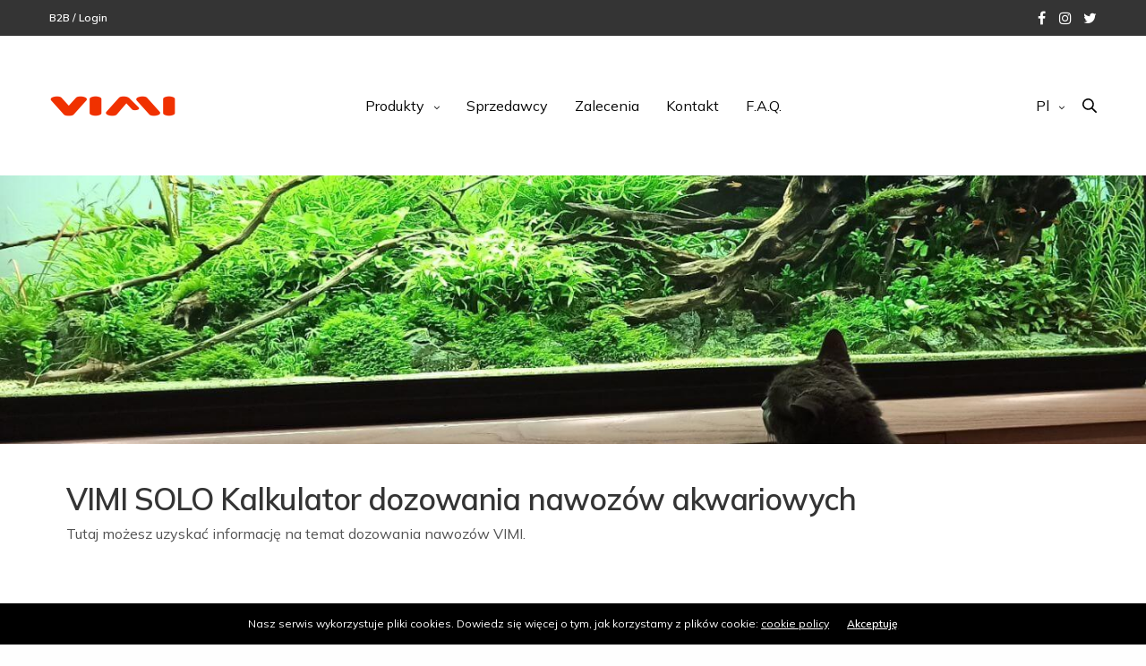

--- FILE ---
content_type: text/html; charset=UTF-8
request_url: https://www.vimi.lt/pl/vimi-solo-kalkulator-dozowania-nawozow-akwariowych/
body_size: 29902
content:
<!doctype html>
<html lang="pl-PL">
<head>
	<meta charset="UTF-8" />
	<meta name="viewport" content="width=device-width, initial-scale=1, maximum-scale=1, viewport-fit=cover">
	<link rel="profile" href="http://gmpg.org/xfn/11">
	<meta name='robots' content='index, follow, max-image-preview:large, max-snippet:-1, max-video-preview:-1' />
	<style>img:is([sizes="auto" i], [sizes^="auto," i]) { contain-intrinsic-size: 3000px 1500px }</style>
	<link rel="alternate" href="https://www.vimi.lt/vimi-solo-aquarium-fertilizers-calculator/" hreflang="en" />
<link rel="alternate" href="https://www.vimi.lt/lt/vimi-solo-skaiciuokle/" hreflang="lt" />
<link rel="alternate" href="https://www.vimi.lt/pl/vimi-solo-kalkulator-dozowania-nawozow-akwariowych/" hreflang="pl" />

	<!-- This site is optimized with the Yoast SEO plugin v26.8 - https://yoast.com/product/yoast-seo-wordpress/ -->
	<title>VIMI SOLO Kalkulator dozowania nawozów akwariowych - VIMI</title>
	<link rel="canonical" href="https://www.vimi.lt/pl/vimi-solo-kalkulator-dozowania-nawozow-akwariowych/" />
	<meta property="og:locale" content="pl_PL" />
	<meta property="og:locale:alternate" content="en_GB" />
	<meta property="og:locale:alternate" content="lt_LT" />
	<meta property="og:type" content="article" />
	<meta property="og:title" content="VIMI SOLO Kalkulator dozowania nawozów akwariowych - VIMI" />
	<meta property="og:url" content="https://www.vimi.lt/pl/vimi-solo-kalkulator-dozowania-nawozow-akwariowych/" />
	<meta property="og:site_name" content="VIMI" />
	<meta property="article:publisher" content="https://www.facebook.com/vimifertilizers/" />
	<meta property="article:modified_time" content="2020-07-31T06:52:21+00:00" />
	<meta name="twitter:card" content="summary_large_image" />
	<meta name="twitter:site" content="@VIMI_fertilizer" />
	<script type="application/ld+json" class="yoast-schema-graph">{"@context":"https://schema.org","@graph":[{"@type":"WebPage","@id":"https://www.vimi.lt/pl/vimi-solo-kalkulator-dozowania-nawozow-akwariowych/","url":"https://www.vimi.lt/pl/vimi-solo-kalkulator-dozowania-nawozow-akwariowych/","name":"VIMI SOLO Kalkulator dozowania nawozów akwariowych - VIMI","isPartOf":{"@id":"https://www.vimi.lt/pl/#website"},"datePublished":"2020-07-31T06:12:56+00:00","dateModified":"2020-07-31T06:52:21+00:00","breadcrumb":{"@id":"https://www.vimi.lt/pl/vimi-solo-kalkulator-dozowania-nawozow-akwariowych/#breadcrumb"},"inLanguage":"pl-PL","potentialAction":[{"@type":"ReadAction","target":["https://www.vimi.lt/pl/vimi-solo-kalkulator-dozowania-nawozow-akwariowych/"]}]},{"@type":"BreadcrumbList","@id":"https://www.vimi.lt/pl/vimi-solo-kalkulator-dozowania-nawozow-akwariowych/#breadcrumb","itemListElement":[{"@type":"ListItem","position":1,"name":"Home","item":"https://www.vimi.lt/pl/"},{"@type":"ListItem","position":2,"name":"VIMI SOLO Kalkulator dozowania nawozów akwariowych"}]},{"@type":"WebSite","@id":"https://www.vimi.lt/pl/#website","url":"https://www.vimi.lt/pl/","name":"VIMI","description":"Nawozy do roślin akwariowych","publisher":{"@id":"https://www.vimi.lt/pl/#organization"},"potentialAction":[{"@type":"SearchAction","target":{"@type":"EntryPoint","urlTemplate":"https://www.vimi.lt/pl/?s={search_term_string}"},"query-input":{"@type":"PropertyValueSpecification","valueRequired":true,"valueName":"search_term_string"}}],"inLanguage":"pl-PL"},{"@type":"Organization","@id":"https://www.vimi.lt/pl/#organization","name":"STIKLO KUBAS Ltd.","url":"https://www.vimi.lt/pl/","logo":{"@type":"ImageObject","inLanguage":"pl-PL","@id":"https://www.vimi.lt/pl/#/schema/logo/image/","url":"","contentUrl":"","caption":"STIKLO KUBAS Ltd."},"image":{"@id":"https://www.vimi.lt/pl/#/schema/logo/image/"},"sameAs":["https://www.facebook.com/vimifertilizers/","https://x.com/VIMI_fertilizer","https://www.instagram.com/vimi.fertilizers/"]}]}</script>
	<!-- / Yoast SEO plugin. -->


<link rel='dns-prefetch' href='//use.typekit.net' />
<link rel='dns-prefetch' href='//fonts.googleapis.com' />
<link rel="alternate" type="application/rss+xml" title="VIMI &raquo; Kanał z wpisami" href="https://www.vimi.lt/pl/feed/" />
<link rel="alternate" type="application/rss+xml" title="VIMI &raquo; Kanał z komentarzami" href="https://www.vimi.lt/pl/comments/feed/" />
<link rel="preconnect" href="//fonts.gstatic.com/" crossorigin>
<style id='classic-theme-styles-inline-css' type='text/css'>
/*! This file is auto-generated */
.wp-block-button__link{color:#fff;background-color:#32373c;border-radius:9999px;box-shadow:none;text-decoration:none;padding:calc(.667em + 2px) calc(1.333em + 2px);font-size:1.125em}.wp-block-file__button{background:#32373c;color:#fff;text-decoration:none}
</style>
<style id='global-styles-inline-css' type='text/css'>
:root{--wp--preset--aspect-ratio--square: 1;--wp--preset--aspect-ratio--4-3: 4/3;--wp--preset--aspect-ratio--3-4: 3/4;--wp--preset--aspect-ratio--3-2: 3/2;--wp--preset--aspect-ratio--2-3: 2/3;--wp--preset--aspect-ratio--16-9: 16/9;--wp--preset--aspect-ratio--9-16: 9/16;--wp--preset--color--black: #000000;--wp--preset--color--cyan-bluish-gray: #abb8c3;--wp--preset--color--white: #ffffff;--wp--preset--color--pale-pink: #f78da7;--wp--preset--color--vivid-red: #cf2e2e;--wp--preset--color--luminous-vivid-orange: #ff6900;--wp--preset--color--luminous-vivid-amber: #fcb900;--wp--preset--color--light-green-cyan: #7bdcb5;--wp--preset--color--vivid-green-cyan: #00d084;--wp--preset--color--pale-cyan-blue: #8ed1fc;--wp--preset--color--vivid-cyan-blue: #0693e3;--wp--preset--color--vivid-purple: #9b51e0;--wp--preset--color--thb-accent: #f03100;--wp--preset--gradient--vivid-cyan-blue-to-vivid-purple: linear-gradient(135deg,rgba(6,147,227,1) 0%,rgb(155,81,224) 100%);--wp--preset--gradient--light-green-cyan-to-vivid-green-cyan: linear-gradient(135deg,rgb(122,220,180) 0%,rgb(0,208,130) 100%);--wp--preset--gradient--luminous-vivid-amber-to-luminous-vivid-orange: linear-gradient(135deg,rgba(252,185,0,1) 0%,rgba(255,105,0,1) 100%);--wp--preset--gradient--luminous-vivid-orange-to-vivid-red: linear-gradient(135deg,rgba(255,105,0,1) 0%,rgb(207,46,46) 100%);--wp--preset--gradient--very-light-gray-to-cyan-bluish-gray: linear-gradient(135deg,rgb(238,238,238) 0%,rgb(169,184,195) 100%);--wp--preset--gradient--cool-to-warm-spectrum: linear-gradient(135deg,rgb(74,234,220) 0%,rgb(151,120,209) 20%,rgb(207,42,186) 40%,rgb(238,44,130) 60%,rgb(251,105,98) 80%,rgb(254,248,76) 100%);--wp--preset--gradient--blush-light-purple: linear-gradient(135deg,rgb(255,206,236) 0%,rgb(152,150,240) 100%);--wp--preset--gradient--blush-bordeaux: linear-gradient(135deg,rgb(254,205,165) 0%,rgb(254,45,45) 50%,rgb(107,0,62) 100%);--wp--preset--gradient--luminous-dusk: linear-gradient(135deg,rgb(255,203,112) 0%,rgb(199,81,192) 50%,rgb(65,88,208) 100%);--wp--preset--gradient--pale-ocean: linear-gradient(135deg,rgb(255,245,203) 0%,rgb(182,227,212) 50%,rgb(51,167,181) 100%);--wp--preset--gradient--electric-grass: linear-gradient(135deg,rgb(202,248,128) 0%,rgb(113,206,126) 100%);--wp--preset--gradient--midnight: linear-gradient(135deg,rgb(2,3,129) 0%,rgb(40,116,252) 100%);--wp--preset--font-size--small: 13px;--wp--preset--font-size--medium: 20px;--wp--preset--font-size--large: 36px;--wp--preset--font-size--x-large: 42px;--wp--preset--spacing--20: 0.44rem;--wp--preset--spacing--30: 0.67rem;--wp--preset--spacing--40: 1rem;--wp--preset--spacing--50: 1.5rem;--wp--preset--spacing--60: 2.25rem;--wp--preset--spacing--70: 3.38rem;--wp--preset--spacing--80: 5.06rem;--wp--preset--shadow--natural: 6px 6px 9px rgba(0, 0, 0, 0.2);--wp--preset--shadow--deep: 12px 12px 50px rgba(0, 0, 0, 0.4);--wp--preset--shadow--sharp: 6px 6px 0px rgba(0, 0, 0, 0.2);--wp--preset--shadow--outlined: 6px 6px 0px -3px rgba(255, 255, 255, 1), 6px 6px rgba(0, 0, 0, 1);--wp--preset--shadow--crisp: 6px 6px 0px rgba(0, 0, 0, 1);}:where(.is-layout-flex){gap: 0.5em;}:where(.is-layout-grid){gap: 0.5em;}body .is-layout-flex{display: flex;}.is-layout-flex{flex-wrap: wrap;align-items: center;}.is-layout-flex > :is(*, div){margin: 0;}body .is-layout-grid{display: grid;}.is-layout-grid > :is(*, div){margin: 0;}:where(.wp-block-columns.is-layout-flex){gap: 2em;}:where(.wp-block-columns.is-layout-grid){gap: 2em;}:where(.wp-block-post-template.is-layout-flex){gap: 1.25em;}:where(.wp-block-post-template.is-layout-grid){gap: 1.25em;}.has-black-color{color: var(--wp--preset--color--black) !important;}.has-cyan-bluish-gray-color{color: var(--wp--preset--color--cyan-bluish-gray) !important;}.has-white-color{color: var(--wp--preset--color--white) !important;}.has-pale-pink-color{color: var(--wp--preset--color--pale-pink) !important;}.has-vivid-red-color{color: var(--wp--preset--color--vivid-red) !important;}.has-luminous-vivid-orange-color{color: var(--wp--preset--color--luminous-vivid-orange) !important;}.has-luminous-vivid-amber-color{color: var(--wp--preset--color--luminous-vivid-amber) !important;}.has-light-green-cyan-color{color: var(--wp--preset--color--light-green-cyan) !important;}.has-vivid-green-cyan-color{color: var(--wp--preset--color--vivid-green-cyan) !important;}.has-pale-cyan-blue-color{color: var(--wp--preset--color--pale-cyan-blue) !important;}.has-vivid-cyan-blue-color{color: var(--wp--preset--color--vivid-cyan-blue) !important;}.has-vivid-purple-color{color: var(--wp--preset--color--vivid-purple) !important;}.has-black-background-color{background-color: var(--wp--preset--color--black) !important;}.has-cyan-bluish-gray-background-color{background-color: var(--wp--preset--color--cyan-bluish-gray) !important;}.has-white-background-color{background-color: var(--wp--preset--color--white) !important;}.has-pale-pink-background-color{background-color: var(--wp--preset--color--pale-pink) !important;}.has-vivid-red-background-color{background-color: var(--wp--preset--color--vivid-red) !important;}.has-luminous-vivid-orange-background-color{background-color: var(--wp--preset--color--luminous-vivid-orange) !important;}.has-luminous-vivid-amber-background-color{background-color: var(--wp--preset--color--luminous-vivid-amber) !important;}.has-light-green-cyan-background-color{background-color: var(--wp--preset--color--light-green-cyan) !important;}.has-vivid-green-cyan-background-color{background-color: var(--wp--preset--color--vivid-green-cyan) !important;}.has-pale-cyan-blue-background-color{background-color: var(--wp--preset--color--pale-cyan-blue) !important;}.has-vivid-cyan-blue-background-color{background-color: var(--wp--preset--color--vivid-cyan-blue) !important;}.has-vivid-purple-background-color{background-color: var(--wp--preset--color--vivid-purple) !important;}.has-black-border-color{border-color: var(--wp--preset--color--black) !important;}.has-cyan-bluish-gray-border-color{border-color: var(--wp--preset--color--cyan-bluish-gray) !important;}.has-white-border-color{border-color: var(--wp--preset--color--white) !important;}.has-pale-pink-border-color{border-color: var(--wp--preset--color--pale-pink) !important;}.has-vivid-red-border-color{border-color: var(--wp--preset--color--vivid-red) !important;}.has-luminous-vivid-orange-border-color{border-color: var(--wp--preset--color--luminous-vivid-orange) !important;}.has-luminous-vivid-amber-border-color{border-color: var(--wp--preset--color--luminous-vivid-amber) !important;}.has-light-green-cyan-border-color{border-color: var(--wp--preset--color--light-green-cyan) !important;}.has-vivid-green-cyan-border-color{border-color: var(--wp--preset--color--vivid-green-cyan) !important;}.has-pale-cyan-blue-border-color{border-color: var(--wp--preset--color--pale-cyan-blue) !important;}.has-vivid-cyan-blue-border-color{border-color: var(--wp--preset--color--vivid-cyan-blue) !important;}.has-vivid-purple-border-color{border-color: var(--wp--preset--color--vivid-purple) !important;}.has-vivid-cyan-blue-to-vivid-purple-gradient-background{background: var(--wp--preset--gradient--vivid-cyan-blue-to-vivid-purple) !important;}.has-light-green-cyan-to-vivid-green-cyan-gradient-background{background: var(--wp--preset--gradient--light-green-cyan-to-vivid-green-cyan) !important;}.has-luminous-vivid-amber-to-luminous-vivid-orange-gradient-background{background: var(--wp--preset--gradient--luminous-vivid-amber-to-luminous-vivid-orange) !important;}.has-luminous-vivid-orange-to-vivid-red-gradient-background{background: var(--wp--preset--gradient--luminous-vivid-orange-to-vivid-red) !important;}.has-very-light-gray-to-cyan-bluish-gray-gradient-background{background: var(--wp--preset--gradient--very-light-gray-to-cyan-bluish-gray) !important;}.has-cool-to-warm-spectrum-gradient-background{background: var(--wp--preset--gradient--cool-to-warm-spectrum) !important;}.has-blush-light-purple-gradient-background{background: var(--wp--preset--gradient--blush-light-purple) !important;}.has-blush-bordeaux-gradient-background{background: var(--wp--preset--gradient--blush-bordeaux) !important;}.has-luminous-dusk-gradient-background{background: var(--wp--preset--gradient--luminous-dusk) !important;}.has-pale-ocean-gradient-background{background: var(--wp--preset--gradient--pale-ocean) !important;}.has-electric-grass-gradient-background{background: var(--wp--preset--gradient--electric-grass) !important;}.has-midnight-gradient-background{background: var(--wp--preset--gradient--midnight) !important;}.has-small-font-size{font-size: var(--wp--preset--font-size--small) !important;}.has-medium-font-size{font-size: var(--wp--preset--font-size--medium) !important;}.has-large-font-size{font-size: var(--wp--preset--font-size--large) !important;}.has-x-large-font-size{font-size: var(--wp--preset--font-size--x-large) !important;}
:where(.wp-block-post-template.is-layout-flex){gap: 1.25em;}:where(.wp-block-post-template.is-layout-grid){gap: 1.25em;}
:where(.wp-block-columns.is-layout-flex){gap: 2em;}:where(.wp-block-columns.is-layout-grid){gap: 2em;}
:root :where(.wp-block-pullquote){font-size: 1.5em;line-height: 1.6;}
</style>
<link rel='stylesheet' id='thb-fa-css' href='https://www.vimi.lt/wp-content/themes/revolution/assets/css/font-awesome.min.css' media='all' />
<link rel='stylesheet' id='thb-app-css' href='https://www.vimi.lt/wp-content/themes/revolution/assets/css/app.css' media='all' />
<style id='thb-app-inline-css' type='text/css'>
h1, .h1, .thb-countdown .thb-countdown-ul li .timestamp, h2, .h2, h3, .h3, h4, .h4, h5, .h5, h6, .h6 {font-family:'Mulish', 'BlinkMacSystemFont', -apple-system, 'Roboto', 'Lucida Sans';}body {font-family:'Mulish', 'BlinkMacSystemFont', -apple-system, 'Roboto', 'Lucida Sans';}.thb-full-menu {}.thb-mobile-menu,.thb-secondary-menu {}em {}label {}input[type="submit"],submit,.button,.btn,.btn-block,.btn-text,.vc_btn3 {}p,.post-detail .post-content {font-size:16px;}.thb-full-menu>li>a,.thb-header-menu>li>a {}.subfooter .thb-full-menu>li>a {}.subheader {font-weight:600;}.thb-full-menu li .sub-menu a,.thb-dropdown-style2 .thb-full-menu .sub-menu>li a,.thb-dropdown-style2 .thb-full-menu .sub-menu>li.title-item>a,.thb-dropdown-style3 .thb-full-menu .sub-menu>li a,.thb-dropdown-style3 .thb-full-menu .sub-menu>li.title-item>a,.thb-header-menu li .sub-menu a {}.thb-full-menu>li>a.social {}.widget>h6 {}.footer .widget,.footer .widget p {}.thb-mobile-menu>li>a {}.thb-mobile-menu .sub-menu a {}.thb-secondary-menu a {}#mobile-menu .menu-footer {}#mobile-menu .socials a {}.subfooter .socials a {}.products .product.thb-listing-style2 h3,.products .product.thb-listing-style1 h3 {}.thb-product-detail .product-information h1.product_title {}.thb-product-detail .product-information .woocommerce-product-details__short-description,.thb-product-detail .product-information .woocommerce-product-details__short-description p {}@media screen and (min-width:1024px) {h1,.h1 {}}h1,.h1 {}@media screen and (min-width:1024px) {h2 {}}h2 {}@media screen and (min-width:1024px) {h3 {}}h3 {}@media screen and (min-width:1024px) {h4 {}}h4 {}@media screen and (min-width:1024px) {h5 {}}h5 {}h6 {}.header-secondary-text div p:not(.smaller) {}.header-secondary-text div p.smaller {}.logolink .logoimg {max-height:25px;}.logolink .logoimg[src$=".svg"] {max-height:100%;height:25px;}@media only screen and (min-width:40.0625em) {.header {padding-top:50px;padding-bottom:50px;;}}@media only screen and (min-width:40.0625em) {.header.fixed {padding-top:30px;padding-bottom:30px;;}}.footer {padding-top:0px;padding-bottom:0px;}a:hover,.thb-full-menu.thb-standard>li.current-menu-item:not(.has-hash)>a,.thb-full-menu>li a:not(.logolink)[data-filter].active,#mobile-menu.dark .thb-mobile-menu>li>a:hover,#mobile-menu.dark .sub-menu a:hover,#mobile-menu.dark .thb-secondary-menu a:hover,.thb-mobile-menu>li.menu-item-has-children>a:hover .thb-arrow div,.thb-secondary-menu a:hover,.authorpage .author-content .square-icon:hover,.authorpage .author-content .square-icon.email:hover,.commentlist .comment .reply a:hover,input[type="submit"].style3,.button.style3,.btn.style3,input[type="submit"].style4,.button.style4,.btn.style4,input[type="submit"].style4:hover,.button.style4:hover,.btn.style4:hover,.more-link,.thb-portfolio-filter.style1 ul li a:hover,.thb-portfolio-filter.style1 ul li a.active,.thb-portfolio-filter.style2 .select2.select2-container--default .select2-selection--single .select2-selection__rendered,.thb-portfolio-filter.style2 .select2-dropdown .select2-results__options .select2-results__option[aria-selected=true] span,.thb-portfolio-filter.style2 .select2-dropdown .select2-results__options .select2-results__option.select2-results__option--highlighted span,.thb-autotype .thb-autotype-entry,.thb-tabs.style3 .vc_tta-panel-heading h4 a:hover,.thb-tabs.style3 .vc_tta-panel-heading h4 a.active,.thb-tabs.style4 .vc_tta-panel-heading h4 a.active,.thb-tabs.style4 .vc_tta-panel-heading h4 a:hover,.thb_location_container.row .thb_location h5,.thb-portfolio-slider.thb-portfolio-slider-style3 .portfolio-slide .content-side .thb-categories,.thb-portfolio-slider.thb-portfolio-slider-style3 .portfolio-slide .content-side .thb-categories a,.woocommerce-checkout-payment .wc_payment_methods .wc_payment_method.payment_method_paypal .about_paypal,input[type="submit"].style2, .button.style2, .btn.style2,.thb-header-menu > li.menu-item-has-children:hover > a,.thb-header-menu > li.menu-item-has-children.sfHover > a,.thb-header-menu > li.menu-item-has-children:hover>a span:after,.thb-header-menu > li.menu-item-has-children.sfHover > a span:after,.thb-pricing-table.style2 .pricing-container .thb_pricing_head .thb-price,.post.style8 .style8-meta .style8-link a,.thb-iconbox.top.type5 .iconbox-content .thb-read-more,.thb-testimonials.style7 .testimonial-author cite,.thb-testimonials.style7 .testimonial-author span,.post.style9.active .post-title a,.columns.thb-light-column .post.style9 .post-category a,.thb-page-header .thb-blog-categories li a.active,.has-thb-accent-color,.wp-block-button .wp-block-button__link.has-thb-accent-color,.thb-page-menu.style2 li:hover a,.thb-page-menu.style2 li.current_page_item a,.post.style10 .style10-readmore,.btn-text.style-accent-link,.thb-page-menu li.current_page_item a {color:#f03100;}.thb-full-menu.thb-line-marker>li>a:before,.thb-page-header .thb-blog-categories li a:after,.select2-container .select2-dropdown .select2-results .select2-results__option[aria-selected=true],input[type="submit"],.button,.btn,input[type="submit"].black:hover,input[type="submit"].wc-forward.checkout:hover,.button.black:hover,.button.wc-forward.checkout:hover,.btn.black:not(.style4):hover,.btn.wc-forward.checkout:hover,input[type="submit"].style2:hover,.button.style2:hover,.btn.style2:hover,input[type="submit"].style3:before,.button.style3:before,.btn.style3:before,input[type="submit"].style4:after,.button.style4:after,.btn.style4:after,.btn-text.style3 .circle-btn,[class^="tag-cloud-link"]:hover,.thb-portfolio-filter.style1 ul li a:before,.thb-portfolio-filter.style2 .select2.select2-container--default .select2-selection--single .select2-selection__arrow:after,.thb-portfolio-filter.style2 .select2.select2-container--default .select2-selection--single .select2-selection__arrow:before,.thb-portfolio-filter.style2 .select2-dropdown .select2-results__options .select2-results__option span:before,.boxed-icon.email:hover,.thb-progressbar .thb-progress span,#scroll_to_top:hover .thb-animated-arrow.circular,.thb-tabs.style1 .vc_tta-panel-heading h4 a:before,.thb-tabs.style4 .vc_tta-panel-heading h4 a:before,.thb-client-row.thb-opacity.with-accent .thb-client:hover,.badge.onsale,.demo_store,.products .product .product_after_title .button:hover:after,.woocommerce-MyAccount-navigation ul li:hover a,.woocommerce-MyAccount-navigation ul li.is-active a,.footer_bar .socials .social.email:hover,.thb-header-menu > li.menu-item-has-children > a span:before,.thb-page-menu.style1 li:hover a, .thb-page-menu.style1 li.current_page_item a,.thb-client-row .style4 .accent-color,.preloader-style3-container:before,.preloader-style3-container:after,.has-thb-accent-background-color,.wp-block-button .wp-block-button__link.has-thb-accent-background-color,.thb-portfolio-slider.thb-portfolio-slider-style7 .portfolio-style7-dots-wrapper .thb-portfolio-slider-style7-bullets:before,.thb-portfolio-slider.thb-portfolio-slider-style8 .thb-portfolio-slide-excerpt {background-color:#f03100;}input[type="submit"]:hover,.button:hover,.btn:hover {background-color:#df2e00;}.share_container .product_copy form,input[type="text"]:focus,input[type="password"]:focus,input[type="date"]:focus,input[type="datetime"]:focus,input[type="email"]:focus,input[type="number"]:focus,input[type="search"]:focus,input[type="tel"]:focus,input[type="time"]:focus,input[type="url"]:focus,textarea:focus,.select2.select2-container--default.select2-container--open .select2-selection--single,.select2-container .select2-dropdown,.select2-container .select2-dropdown.select2-drop-active,input[type="submit"].style2,.button.style2,.btn.style2,input[type="submit"].style3,.button.style3,.btn.style3,input[type="submit"].style4,.button.style4,.btn.style4,[class^="tag-cloud-link"]:hover,.boxed-icon.email:hover,.wpb_text_column a:not(.btn):not(.button):after,.thb-client-row.has-border.thb-opacity.with-accent .thb-client:hover,.thb-pricing-table.style1 .thb-pricing-column.highlight-true .pricing-container,.woocommerce-MyAccount-navigation ul li:hover a,.woocommerce-MyAccount-navigation ul li.is-active a,.footer_bar .socials .social.email:hover,.thb-iconbox.top.type5,.thb-page-menu.style1 li:hover a, .thb-page-menu.style1 li.current_page_item a,.post.style9 .style9-title .style9-arrow:hover,.post.style9.active .style9-arrow,.thb-testimonials.style9 .slick-dots-wrapper .slick-dots li.slick-active .portrait_bullet,.thb-iconbox.type7:hover {border-color:#f03100;}.select2-container .select2-dropdown.select2-drop-active.select2-drop-above,.woocommerce-MyAccount-navigation ul li:hover+li a,.woocommerce-MyAccount-navigation ul li.is-active+li a,.thb-page-menu.style1 li:hover+li a, .thb-page-menu.style1 li.current_page_item+li a,.thb-dropdown-style3 .thb-full-menu .sub-menu {border-top-color:#f03100;}.thb-dropdown-style3 .thb-full-menu .sub-menu:after {border-bottom-color:#f03100;}.commentlist .comment .reply a:hover svg path,.btn-text.style4 .arrow svg:first-child,.thb-iconbox.top.type5 .iconbox-content .thb-read-more svg,.thb-iconbox.top.type5 .iconbox-content .thb-read-more svg .bar,.post.style9.active .style9-arrow svg {fill:#f03100;}.thb-tabs.style2 .vc_tta-panel-heading h4 a.active {-moz-box-shadow:inset 0 -3px 0 #f03100,0 1px 0 #f03100;-webkit-box-shadow:inset 0 -3px 0 #f03100,0 1px 0 #f03100;box-shadow:inset 0 -3px 0 #f03100,0 1px 0 #f03100;}.thb-fancy-box.fancy-style5:hover .thb-fancy-content {-moz-box-shadow:inset 0 -3px 0 #f03100;-webkit-box-shadow:inset 0 -3px 0 #f03100;box-shadow:inset 0 -3px 0 #f03100;}.footer,.footer p,.footer.dark p {color:#757575;}.subfooter,.subfooter p,.subfooter.dark p {opacity:1;color:#757575;}.subheader,.subheader p,.subheader.dark p {color:#757575;}.post-content p a { color:#757575 !important; }.post-content p a:hover { color:#f03100 !important; }.wpb_text_column p a { color:#757575 !important; }.wpb_text_column p a:hover { color:#f03100 !important; }.wpb_text_column ul a { color:#757575 !important; }.wpb_text_column ul a:hover { color:#f03100 !important; }.wpb_text_column ol a { color:#757575 !important; }.wpb_text_column ol a:hover { color:#f03100 !important; }.widget p a { color:#757575 !important; }.widget p a:hover { color:#f03100 !important; }.thb-full-menu .sub-menu li a:hover { color:#f03100 !important; }.thb-dropdown-color-light .thb-full-menu .sub-menu li a:hover { color:#f03100 !important; }.thb-header-menu li .sub-menu a:hover { color:#f03100 !important; }.widget a { color:#ffffff !important; }.widget a:hover { color:#f03100 !important; }.footer .widget a { color:#ffffff !important; }.footer .widget a:hover { color:#f03100 !important; }.footer.dark .widget a { color:#ffffff !important; }.footer.dark .widget a:hover { color:#f03100 !important; }.subfooter a { color:#ffffff !important; }.subfooter a:hover { color:#f03100 !important; }.subheader a { color:#ffffff !important; }.subheader a:hover { color:#f03100 !important; }.page-id-4330 #wrapper div[role="main"],.postid-4330 #wrapper div[role="main"] {}.footer {background-color:#191919 !important;}.subfooter {background-color:#191919 !important;}.row {max-width:px;}.row.max_width {max-width:px !important;}
</style>
<link rel='stylesheet' id='thb-style-css' href='https://www.vimi.lt/wp-content/themes/revolution/style.css' media='all' />
<link rel='stylesheet' id='thb-google-fonts-css' href='https://fonts.googleapis.com/css?family=Mulish%3A200%2C300%2C400%2C500%2C600%2C700%2C800%2C900%2C200i%2C300i%2C400i%2C500i%2C600i%2C700i%2C800i%2C900i&#038;subset=latin%2Clatin-ext&#038;display=swap&#038;ver=2.4.7' media='all' />
<link rel='stylesheet' id='elementor-icons-css' href='https://www.vimi.lt/wp-content/plugins/elementor/assets/lib/eicons/css/elementor-icons.min.css' media='all' />
<link rel='stylesheet' id='elementor-frontend-css' href='https://www.vimi.lt/wp-content/plugins/elementor/assets/css/frontend.min.css' media='all' />
<link rel='stylesheet' id='elementor-post-3602-css' href='https://www.vimi.lt/wp-content/uploads/elementor/css/post-3602.css' media='all' />
<link rel='stylesheet' id='elementor-pro-css' href='https://www.vimi.lt/wp-content/plugins/elementor-pro/assets/css/frontend.min.css' media='all' />
<link rel='stylesheet' id='uael-frontend-css' href='https://www.vimi.lt/wp-content/plugins/ultimate-elementor/assets/min-css/uael-frontend.min.css' media='all' />
<link rel='stylesheet' id='widget-spacer-css' href='https://www.vimi.lt/wp-content/plugins/elementor/assets/css/widget-spacer.min.css' media='all' />
<link rel='stylesheet' id='elementor-post-4330-css' href='https://www.vimi.lt/wp-content/uploads/elementor/css/post-4330.css' media='all' />
<link rel='stylesheet' id='elementor-post-3783-css' href='https://www.vimi.lt/wp-content/uploads/elementor/css/post-3783.css' media='all' />
<link rel='stylesheet' id='cpcff_loader-css' href='https://www.vimi.lt/wp-content/plugins/calculated-fields-form/css/loader.css' media='all' />
<link rel='stylesheet' id='eael-general-css' href='https://www.vimi.lt/wp-content/plugins/essential-addons-for-elementor-lite/assets/front-end/css/view/general.min.css' media='all' />
<script type="text/javascript" src="https://www.vimi.lt/wp-includes/js/jquery/jquery.min.js" id="jquery-core-js"></script>
<script type="text/javascript" src="https://www.vimi.lt/wp-includes/js/jquery/jquery-migrate.min.js" id="jquery-migrate-js"></script>
<script type="text/javascript" src="https://use.typekit.net/uco5qnw.js?ver=2.4.7" id="thb-typekit-js"></script>
<script type="text/javascript" id="thb-typekit-js-after">
/* <![CDATA[ */
try{Typekit.load({ async: true });}catch(e){}
/* ]]> */
</script>
<link rel="https://api.w.org/" href="https://www.vimi.lt/wp-json/" /><link rel="alternate" title="JSON" type="application/json" href="https://www.vimi.lt/wp-json/wp/v2/pages/4330" /><link rel="EditURI" type="application/rsd+xml" title="RSD" href="https://www.vimi.lt/xmlrpc.php?rsd" />
<meta name="generator" content="WordPress 6.8.3" />
<link rel='shortlink' href='https://www.vimi.lt/?p=4330' />
<link rel="alternate" title="oEmbed (JSON)" type="application/json+oembed" href="https://www.vimi.lt/wp-json/oembed/1.0/embed?url=https%3A%2F%2Fwww.vimi.lt%2Fpl%2Fvimi-solo-kalkulator-dozowania-nawozow-akwariowych%2F&#038;lang=pl" />
<link rel="alternate" title="oEmbed (XML)" type="text/xml+oembed" href="https://www.vimi.lt/wp-json/oembed/1.0/embed?url=https%3A%2F%2Fwww.vimi.lt%2Fpl%2Fvimi-solo-kalkulator-dozowania-nawozow-akwariowych%2F&#038;format=xml&#038;lang=pl" />
	<meta name="theme-color" content="#dd3100">
		<meta name="generator" content="Elementor 3.28.4; features: additional_custom_breakpoints, e_local_google_fonts; settings: css_print_method-external, google_font-enabled, font_display-auto">
			<style>
				.e-con.e-parent:nth-of-type(n+4):not(.e-lazyloaded):not(.e-no-lazyload),
				.e-con.e-parent:nth-of-type(n+4):not(.e-lazyloaded):not(.e-no-lazyload) * {
					background-image: none !important;
				}
				@media screen and (max-height: 1024px) {
					.e-con.e-parent:nth-of-type(n+3):not(.e-lazyloaded):not(.e-no-lazyload),
					.e-con.e-parent:nth-of-type(n+3):not(.e-lazyloaded):not(.e-no-lazyload) * {
						background-image: none !important;
					}
				}
				@media screen and (max-height: 640px) {
					.e-con.e-parent:nth-of-type(n+2):not(.e-lazyloaded):not(.e-no-lazyload),
					.e-con.e-parent:nth-of-type(n+2):not(.e-lazyloaded):not(.e-no-lazyload) * {
						background-image: none !important;
					}
				}
			</style>
			<meta name="generator" content="Powered by WPBakery Page Builder - drag and drop page builder for WordPress."/>
<style type="text/css">
body.custom-background #wrapper div[role="main"] { background-color: #ffffff; }
</style>
	<link rel="icon" href="https://www.vimi.lt/wp-content/uploads/cropped-Farvicon-32x32.png" sizes="32x32" />
<link rel="icon" href="https://www.vimi.lt/wp-content/uploads/cropped-Farvicon-192x192.png" sizes="192x192" />
<link rel="apple-touch-icon" href="https://www.vimi.lt/wp-content/uploads/cropped-Farvicon-180x180.png" />
<meta name="msapplication-TileImage" content="https://www.vimi.lt/wp-content/uploads/cropped-Farvicon-270x270.png" />
<noscript><style> .wpb_animate_when_almost_visible { opacity: 1; }</style></noscript></head>
<body class="wp-singular page-template-default page page-id-4330 wp-theme-revolution thb-header-style-style4 thb-borders-off thb-dropdown-color-dark thb-dropdown-style1 thb-article-style1 header-full-width-on subheader-full-width-on  right-click-off form-radius-on header-padding-on fixed-header-on footer-effect-on footer-shadow-light header-color-dark-header wpb-js-composer js-comp-ver-6.7.0 vc_responsive elementor-default elementor-kit-3602 elementor-page elementor-page-4330">
	<div class="thb-page-preloader">
					<svg class="material-spinner" width="65px" height="65px" viewBox="0 0 66 66" xmlns="http://www.w3.org/2000/svg">
   <circle class="material-path" fill="none" stroke-width="6" stroke-linecap="round" cx="33" cy="33" r="30"></circle>
</svg>						</div>
		<!-- Start Wrapper -->
<div id="wrapper" class="thb-page-transition-off">

	<!-- Start Sub-Header -->
	<div class="subheader style2 dark">
	<div class="row align-middle">
		<div class="small-12 medium-6 columns subheader-left">
			<ul id="menu-b-to-b-en" class="thb-full-menu thb-standard"><li id="menu-item-4459" class="menu-item menu-item-type-custom menu-item-object-custom menu-item-4459"><a href="https://shop.vimi.lt/my-account/">B2B / Login</a></li>
</ul>		</div>
		<div class="small-12 medium-6 columns subheader-right">
			<aside class="socials">				<a href="https://www.facebook.com/vimifertilizers/" class="social facebook									 menu-social				" target="_blank"><i class="fa fa-facebook"></i></a>
								<a href="https://www.instagram.com/vimi.fertilizers/" class="social instagram									 menu-social				" target="_blank"><i class="fa fa-instagram"></i></a>
								<a href="https://twitter.com/VIMI_fertilizer" class="social twitter									 menu-social				" target="_blank"><i class="fa fa-twitter"></i></a>
				</aside>		</div>
	</div>
</div>
	<!-- End Sub-Header -->

	<!-- Start Header -->

<header class="header style4 thb-fixed-shadow-style1 dark-header" data-header-color="dark-header" data-fixed-header-color="dark-header">
	<div class="row align-middle">
		<div class="small-12 columns">
				<div class="logo-holder">
		<a href="https://www.vimi.lt/pl/" class="logolink" title="VIMI">
			<img src="http://vimi.lt/wp-content/uploads/VIMI_aquarium_fertilizers_LOGO.png" class="logoimg logo-dark" alt="VIMI"/>
							<img src="https://www.vimi.lt/wp-content/uploads/UKR-PL_VIMI.png" class="logoimg logo-light" alt="VIMI"/>
					</a>
	</div>
				<!-- Start Full Menu -->
<nav class="full-menu" id="full-menu">
	<ul id="menu-pl-virsutinis-meniu" class="thb-full-menu thb-standard"><li id="menu-item-4484" class="menu-item menu-item-type-custom menu-item-object-custom menu-item-has-children menu-item-4484"><a href="#">Produkty</a>
<ul class="sub-menu">
	<li id="menu-item-2723" class="menu-item menu-item-type-post_type menu-item-object-page menu-item-has-children menu-item-2723"><a href="https://www.vimi.lt/pl/produkty/all-in/">ALL IN</a>
	<ul class="sub-menu">
		<li id="menu-item-3338" class="menu-item menu-item-type-post_type menu-item-object-page menu-item-3338"><a href="https://www.vimi.lt/pl/produkty/micro/">MICRO</a></li>
		<li id="menu-item-3334" class="menu-item menu-item-type-post_type menu-item-object-page menu-item-3334"><a href="https://www.vimi.lt/pl/produkty/all-in-one/">ALL IN ONE</a></li>
		<li id="menu-item-3335" class="menu-item menu-item-type-post_type menu-item-object-page menu-item-3335"><a href="https://www.vimi.lt/pl/produkty/all-in-red/">ALL IN RED</a></li>
	</ul>
</li>
	<li id="menu-item-2720" class="menu-item menu-item-type-post_type menu-item-object-page menu-item-has-children menu-item-2720"><a href="https://www.vimi.lt/pl/produkty/solo/">SOLO</a>
	<ul class="sub-menu">
		<li id="menu-item-3331" class="menu-item menu-item-type-post_type menu-item-object-page menu-item-3331"><a href="https://www.vimi.lt/pl/produkty/solo-n/">SOLO N</a></li>
		<li id="menu-item-3332" class="menu-item menu-item-type-post_type menu-item-object-page menu-item-3332"><a href="https://www.vimi.lt/pl/produkty/solo-p/">SOLO P</a></li>
		<li id="menu-item-3330" class="menu-item menu-item-type-post_type menu-item-object-page menu-item-3330"><a href="https://www.vimi.lt/pl/produkty/solo-k/">SOLO K</a></li>
		<li id="menu-item-3329" class="menu-item menu-item-type-post_type menu-item-object-page menu-item-3329"><a href="https://www.vimi.lt/pl/produkty/solo-fe/">SOLO Fe</a></li>
		<li id="menu-item-4095" class="menu-item menu-item-type-post_type menu-item-object-page menu-item-4095"><a href="https://www.vimi.lt/pl/produkty/solo-trace/">SOLO TRACE</a></li>
	</ul>
</li>
	<li id="menu-item-2725" class="menu-item menu-item-type-post_type menu-item-object-page menu-item-has-children menu-item-2725"><a href="https://www.vimi.lt/pl/produkty/bottom/">BOTTOM</a>
	<ul class="sub-menu">
		<li id="menu-item-3336" class="menu-item menu-item-type-post_type menu-item-object-page menu-item-3336"><a href="https://www.vimi.lt/pl/produkty/bottom-action/">BOTTOM ACTION</a></li>
		<li id="menu-item-3337" class="menu-item menu-item-type-post_type menu-item-object-page menu-item-3337"><a href="https://www.vimi.lt/pl/produkty/bottom-longlasting/">BOTTOM LONG LASTING</a></li>
	</ul>
</li>
	<li id="menu-item-4698" class="menu-item menu-item-type-custom menu-item-object-custom menu-item-has-children menu-item-4698"><a href="#">REMIN</a>
	<ul class="sub-menu">
		<li id="menu-item-4735" class="menu-item menu-item-type-post_type menu-item-object-page menu-item-4735"><a href="https://www.vimi.lt/pl/produkty/remin-ghkh/">REMIN GH&#038;KH</a></li>
		<li id="menu-item-4734" class="menu-item menu-item-type-post_type menu-item-object-page menu-item-4734"><a href="https://www.vimi.lt/pl/produkty/remin-gh/">REMIN GH</a></li>
		<li id="menu-item-2719" class="menu-item menu-item-type-post_type menu-item-object-page menu-item-2719"><a href="https://www.vimi.lt/pl/produkty/reminamin/">REMINAMIN</a></li>
	</ul>
</li>
	<li id="menu-item-2724" class="menu-item menu-item-type-post_type menu-item-object-page menu-item-2724"><a href="https://www.vimi.lt/pl/produkty/accelerator/">ACCELERATOR</a></li>
	<li id="menu-item-2721" class="menu-item menu-item-type-post_type menu-item-object-page menu-item-2721"><a href="https://www.vimi.lt/pl/produkty/stimulator/">STIMULATOR</a></li>
</ul>
</li>
<li id="menu-item-3110" class="menu-item menu-item-type-post_type menu-item-object-page menu-item-3110"><a href="https://www.vimi.lt/pl/sprzedawcy/">Sprzedawcy</a></li>
<li id="menu-item-2726" class="menu-item menu-item-type-post_type menu-item-object-page menu-item-2726"><a href="https://www.vimi.lt/pl/zalecenia/">Zalecenia</a></li>
<li id="menu-item-2722" class="menu-item menu-item-type-post_type menu-item-object-page menu-item-2722"><a href="https://www.vimi.lt/pl/kontakt/">Kontakt</a></li>
<li id="menu-item-2728" class="menu-item menu-item-type-post_type menu-item-object-page menu-item-2728"><a href="https://www.vimi.lt/pl/f-a-q-pl/">F.A.Q.</a></li>
</ul>	</nav>
<!-- End Full Menu -->
			<div>
					<div class="secondary-area">
				<ul class="thb-full-menu thb-language-switcher thb-standard">
			<li class="menu-item-has-children">
				<a href="#">pl</a>				<ul class="sub-menu">
				<li><a href="https://www.vimi.lt/vimi-solo-aquarium-fertilizers-calculator/" title="English">English</a></li><li><a href="https://www.vimi.lt/lt/vimi-solo-skaiciuokle/" title="Lietuviškai">Lietuviškai</a></li>				</ul>
			</li>
		</ul>
			
	<div class="thb-search-holder">
		<span></span><span></span>
		<svg xmlns="http://www.w3.org/2000/svg" version="1.1" x="0" y="0" width="16" height="16" viewBox="0 0 18 18" enable-background="new 0 0 16 16" xml:space="preserve"><path d="M17.7 16.5l-4.9-4.8c1-1.2 1.6-2.8 1.6-4.5 0-3.9-3.2-7.2-7.2-7.2C3.2 0 0 3.2 0 7.2c0 3.9 3.2 7.2 7.2 7.2 1.6 0 3.1-0.5 4.3-1.4l4.9 4.8c0.2 0.2 0.4 0.3 0.6 0.3 0.2 0 0.5-0.1 0.6-0.3C18.1 17.4 18.1 16.8 17.7 16.5zM1.8 7.2c0-3 2.4-5.4 5.4-5.4 3 0 5.4 2.4 5.4 5.4 0 3-2.4 5.4-5.4 5.4C4.2 12.5 1.8 10.1 1.8 7.2z"/></svg>	</div>

		<div class="mobile-toggle-holder style1">
				<div class="mobile-toggle">
			<span></span><span></span><span></span>
		</div>
			</div>
		</div>
				</div>
		</div>
	</div>
</header>
<!-- End Header -->

	<div role="main">
		<div class="header-spacer"></div>
					<div class="page-padding post-4330 page type-page status-publish hentry">
						<div data-elementor-type="wp-page" data-elementor-id="4330" class="elementor elementor-4330">
						<section class="elementor-section elementor-top-section elementor-element elementor-element-3cb000a elementor-section-full_width elementor-section-height-default elementor-section-height-default" data-id="3cb000a" data-element_type="section" data-settings="{&quot;background_background&quot;:&quot;classic&quot;}">
						<div class="elementor-container elementor-column-gap-default">
					<div class="elementor-column elementor-col-100 elementor-top-column elementor-element elementor-element-0cd7000" data-id="0cd7000" data-element_type="column" data-settings="{&quot;background_background&quot;:&quot;classic&quot;,&quot;background_motion_fx_motion_fx_scrolling&quot;:&quot;yes&quot;,&quot;background_motion_fx_translateY_effect&quot;:&quot;yes&quot;,&quot;background_motion_fx_translateY_speed&quot;:{&quot;unit&quot;:&quot;px&quot;,&quot;size&quot;:4,&quot;sizes&quot;:[]},&quot;background_motion_fx_translateY_affectedRange&quot;:{&quot;unit&quot;:&quot;%&quot;,&quot;size&quot;:&quot;&quot;,&quot;sizes&quot;:{&quot;start&quot;:0,&quot;end&quot;:100}},&quot;background_motion_fx_devices&quot;:[&quot;desktop&quot;,&quot;tablet&quot;,&quot;mobile&quot;]}">
			<div class="elementor-widget-wrap elementor-element-populated">
						<div class="elementor-element elementor-element-8528240 elementor-widget elementor-widget-spacer" data-id="8528240" data-element_type="widget" data-widget_type="spacer.default">
				<div class="elementor-widget-container">
							<div class="elementor-spacer">
			<div class="elementor-spacer-inner"></div>
		</div>
						</div>
				</div>
					</div>
		</div>
					</div>
		</section>
				<section class="elementor-section elementor-top-section elementor-element elementor-element-28ee356 elementor-section-full_width elementor-section-height-default elementor-section-height-default" data-id="28ee356" data-element_type="section">
						<div class="elementor-container elementor-column-gap-default">
					<div class="elementor-column elementor-col-33 elementor-top-column elementor-element elementor-element-c282eec" data-id="c282eec" data-element_type="column">
			<div class="elementor-widget-wrap">
							</div>
		</div>
				<div class="elementor-column elementor-col-33 elementor-top-column elementor-element elementor-element-a84c4d2" data-id="a84c4d2" data-element_type="column">
			<div class="elementor-widget-wrap elementor-element-populated">
						<div class="elementor-element elementor-element-3717497 elementor-widget elementor-widget-shortcode" data-id="3717497" data-element_type="widget" data-widget_type="shortcode.default">
				<div class="elementor-widget-container">
							<div class="elementor-shortcode">	<script data-category="functional" type="text/javascript" src="https://www.vimi.lt/wp-includes/js/jquery/ui/core.min.js"></script><script data-category="functional" type="text/javascript" src="https://www.vimi.lt/wp-includes/js/jquery/ui/datepicker.min.js"></script><script data-category="functional" type="text/javascript" src="https://www.vimi.lt/wp-includes/js/jquery/ui/tooltip.min.js"></script><script data-category="functional" type="text/javascript" src="https://www.vimi.lt/wp-includes/js/jquery/ui/mouse.min.js"></script><script data-category="functional" type="text/javascript" src="https://www.vimi.lt/wp-includes/js/jquery/ui/slider.min.js"></script>					<script data-category="functional" type='text/javascript'> if( typeof fbuilderjQuery == 'undefined' && typeof jQuery != 'undefined' ) fbuilderjQuery = jQuery;</script>
					<script data-category="functional" type='text/javascript' src='https://www.vimi.lt/wp-content/plugins/calculated-fields-form/vendors/jquery.validate.js'></script>
					<script data-category="functional" type='text/javascript' src='https://www.vimi.lt/wp-content/plugins/calculated-fields-form/vendors/purify.min.js'></script>
					<script data-category="functional" type='text/javascript' src='https://www.vimi.lt/wp-content/plugins/calculated-fields-form/js/cache/all.js?ver=5.4.3.6'></script>
									<pre style="display:none !important;"><script data-category="functional" type='text/javascript'>cp_calculatedfieldsf_fbuilder_config_1={"obj":{"pub":true,"form":"14","identifier":"_1","messages":{"required":"This field is required.","email":"Please enter a valid email address.","datemmddyyyy":"Please enter a valid date with this format(mm\/dd\/yyyy)","dateddmmyyyy":"Please enter a valid date with this format(dd\/mm\/yyyy)","number":"Please enter a valid number.","digits":"Please enter only digits.","max":"Please enter a value less than or equal to {0}.","min":"Please enter a value greater than or equal to {0}.","previous":"Previous","next":"Next","pageof":"Page {0} of {0}","audio_tutorial":"Help","ai_assistant_button":"Apply suggestion","ai_assistant_generating":"Generating suggestion...","minlength":"Please enter at least {0} characters.","maxlength":"Please enter no more than {0} characters.","equalTo":"Please enter the same value again.","accept":"Please enter a value with a valid extension.","upload_size":"The file you've chosen is too big, maximum is {0} kB.","phone":"Invalid phone number.","currency":"Please enter a valid currency value."}}};</script></pre>
				<style>@media (max-width:480px){#cp_calculatedfieldsf_pform_1{min-height:3854px;}}@media (max-width:768px){#cp_calculatedfieldsf_pform_1{min-height:3098px;}}@media (max-width:1024px){#cp_calculatedfieldsf_pform_1{min-height:2831px;}}@media (min-width:1024px){#cp_calculatedfieldsf_pform_1{min-height:2048px;}}</style><form name="cp_calculatedfieldsf_pform_1" id="cp_calculatedfieldsf_pform_1" action="https://www.vimi.lt/pl/vimi-solo-kalkulator-dozowania-nawozow-akwariowych/" method="post" enctype="multipart/form-data" onsubmit="return fbuilderjQuery.fbuilder.doValidate(this);" class="cff-form no-prefetch  cff-form-14"  dir="ltr" data-nonce="003a7d0327">
<input type="hidden" name="cp_calculatedfieldsf_pform_psequence" value="_1" />
<input type="hidden" name="cp_calculatedfieldsf_id" value="14" />
<input type="hidden" name="cp_ref_page" value="https://www.vimi.lt" />
<pre style="display:none !important;"><script data-category="functional" type="text/javascript">form_structure_1=[[{"form_identifier":"","name":"fieldname9","fieldlayout":"default","shortlabel":"","index":0,"ftype":"fhtml","userhelp":"","audiotutorial":"","userhelpTooltip":false,"tooltipIcon":false,"csslayout":"","advanced":{"css":{"container":{"label":"Field container div tag","rules":{}},"label":{"label":"Field label","rules":{}},"input":{"label":"Input tag","rules":{}},"help":{"label":"Instructions for users","rules":{}}}},"_developerNotes":"","allowscript":-1,"fcontent":"","fBuild":{},"parent":""},{"form_identifier":"","name":"fieldname27","fieldlayout":"default","shortlabel":"","index":1,"ftype":"fdiv","userhelp":"","audiotutorial":"","userhelpTooltip":false,"tooltipIcon":false,"csslayout":"","advanced":{"css":{"container":{"label":"Field container div tag","rules":{}},"label":{"label":"Field label","rules":{}},"input":{"label":"Input tag","rules":{}},"help":{"label":"Instructions for users","rules":{}}}},"fields":["fieldname3","fieldname28"],"columns":"2","rearrange":0,"title":"div","_developerNotes":"","collapsed":false,"fBuild":{},"parent":""},{"form_identifier":"","name":"fieldname31","fieldlayout":"default","shortlabel":"","index":2,"ftype":"fhtml","userhelp":"","audiotutorial":"","userhelpTooltip":false,"tooltipIcon":false,"csslayout":"","advanced":{"css":{"container":{"label":"Field container div tag","rules":{}},"label":{"label":"Field label","rules":{}},"input":{"label":"Input tag","rules":{}},"help":{"label":"Instructions for users","rules":{}}}},"_developerNotes":"","allowscript":-1,"fcontent":"\u003Cp\u003E\u00a0\u003C\/p\u003E\n\u003Cfont size=\u00225\u0022\u003ETygodniowy cel dozowania:\u003C\/font\u003E\n\u003Cbr \/\u003E\u003Cfont size=\u00222\u0022\u003EPodaj jakie parametry zbiornika chcesz osi\u0105gn\u0105\u0107 \/ ilo\u015b\u0107 danego zwi\u0105zku, kt\u00f3ry chcesz dodawa\u0107 do akwarium co tydzie\u0144.\u003C\/font\u003E\n\u003Cp\u003E\u00a0\u003C\/p\u003E\n","fBuild":{},"parent":""},{"form_identifier":"","name":"fieldname13","fieldlayout":"default","shortlabel":"","index":3,"ftype":"fdiv","userhelp":"","audiotutorial":"","userhelpTooltip":false,"tooltipIcon":false,"csslayout":"","advanced":{"css":{"container":{"label":"Field container div tag","rules":{}},"label":{"label":"Field label","rules":{}},"input":{"label":"Input tag","rules":{}},"help":{"label":"Instructions for users","rules":{}}}},"fields":["fieldname4","fieldname5","fieldname17","fieldname18","fieldname25","fieldname26"],"columns":"3","rearrange":0,"title":"div","_developerNotes":"","collapsed":false,"fBuild":{},"parent":""},{"form_identifier":"","name":"fieldname22","fieldlayout":"default","shortlabel":"","index":4,"ftype":"fhtml","userhelp":"","audiotutorial":"","userhelpTooltip":false,"tooltipIcon":false,"csslayout":"","advanced":{"css":{"container":{"label":"Field container div tag","rules":{}},"label":{"label":"Field label","rules":{}},"input":{"label":"Input tag","rules":{}},"help":{"label":"Instructions for users","rules":{}}}},"_developerNotes":"","allowscript":-1,"fcontent":"\u003Cp\u003E\u00a0\u003C\/p\u003E\n\u003Cfont size=\u00225\u0022\u003EVIMI SOLO Zalecane dozowanie:\u003C\/font\u003E\n\u003Cbr \/\u003E\u003Cfont size=\u00222\u0022\u003EDzienne dozowanie. \u003C\/font\u003E\n\u003Cp\u003E\u00a0\u003C\/p\u003E","fBuild":{},"parent":""},{"form_identifier":"","name":"fieldname14","fieldlayout":"default","shortlabel":"","index":5,"ftype":"fdiv","userhelp":"","audiotutorial":"","userhelpTooltip":false,"tooltipIcon":false,"csslayout":"","advanced":{"css":{"container":{"label":"Field container div tag","rules":{}},"label":{"label":"Field label","rules":{}},"input":{"label":"Input tag","rules":{}},"help":{"label":"Instructions for users","rules":{}}}},"fields":["fieldname16","fieldname15","fieldname1","fieldname20","fieldname19","fieldname30","fieldname38","fieldname39","fieldname32","fieldname40","fieldname41"],"columns":"3","rearrange":0,"title":"div","_developerNotes":"","collapsed":false,"fBuild":{},"parent":""},{"form_identifier":"","name":"fieldname42","fieldlayout":"default","shortlabel":"","index":6,"ftype":"fCommentArea","userhelp":"Je\u015bli otrzymana ilo\u015b\u0107 kropli na dzie\u0144 jest liczb\u0105 dziesi\u0119tn\u0105, np. 6,5 kropli, mo\u017cesz dozowa\u0107 na zmian\u0119 jednego dnia 6 kropli, nast\u0119pnego dnia 7 kropli lub mo\u017cesz zaokr\u0105gli\u0107 w g\u00f3r\u0119 liczb\u0119 dziesi\u0119tn\u0105 do najbli\u017cszej liczby ca\u0142kowitej. ","audiotutorial":"","userhelpTooltip":false,"tooltipIcon":false,"csslayout":"","advanced":{"css":{"container":{"label":"Field container div tag","rules":{}},"label":{"label":"Field label","rules":{}},"input":{"label":"Input tag","rules":{}},"help":{"label":"Instructions for users","rules":{}}}},"title":"Uwaga: ","fBuild":{},"parent":""},{"form_identifier":"","name":"fieldname35","fieldlayout":"default","shortlabel":"","index":7,"ftype":"fhtml","userhelp":"","audiotutorial":"","userhelpTooltip":false,"tooltipIcon":false,"csslayout":"","advanced":{"css":{"container":{"label":"Field container div tag","rules":{}},"label":{"label":"Field label","rules":{}},"input":{"label":"Input tag","rules":{}},"help":{"label":"Instructions for users","rules":{}}}},"_developerNotes":"","allowscript":-1,"fcontent":"\u003Cp\u003E\u00a0\u003C\/p\u003E\n\u003Cfont size=\u00225\u0022\u003EZalecane dozowanie dodatkowych produkt\u00f3w VIMI:\u003C\/font\u003E\n\u003Cbr \/\u003E\u003Cfont size=\u00222\u0022\u003E\u003C\/font\u003E\n\u003Cp\u003E\u00a0\u003C\/p\u003E","fBuild":{},"parent":""},{"form_identifier":"","name":"fieldname34","fieldlayout":"default","shortlabel":"","index":8,"ftype":"fdiv","userhelp":"","audiotutorial":"","userhelpTooltip":false,"tooltipIcon":false,"csslayout":"","advanced":{"css":{"container":{"label":"Field container div tag","rules":{}},"label":{"label":"Field label","rules":{}},"input":{"label":"Input tag","rules":{}},"help":{"label":"Instructions for users","rules":{}}}},"fields":["fieldname36","fieldname29","fieldname37"],"columns":"2","rearrange":0,"title":"div","_developerNotes":"","collapsed":false,"fBuild":{},"parent":""},{"form_identifier":"","name":"fieldname43","fieldlayout":"default","shortlabel":"","index":9,"ftype":"fCommentArea","userhelp":"\u003Cfont size=\u00223\u0022\u003E\u003Cstrong\u003EBOTTOM LONG LASTING\u003C\/strong\u003E i \u003Cstrong\u003EBOTTOM ACTION\u003C\/strong\u003E \u2013  naw\u00f3z w kapsu\u0142kach na dno, dzia\u0142aj\u0105cy miejscowo, bardzo \u0142atwy i praktyczny w u\u017cyciu, zalecany je\u015bli chcesz uzyska\u0107 bardziej intensywne kolory ro\u015blin ograniczaj\u0105c zwi\u0105zki azotu z p\u0142ynnych nawoz\u00f3w jednocze\u015bnie nie spowalniaj\u0105c wzrostu innych ro\u015blin. \u003Cbr \/\u003E\u003Cbr \/\u003E Dodaj kapsu\u0142ki nawozowe tylko pod ro\u015bliny, kt\u00f3re chcesz nawozi\u0107. Nie dodawaj zbyt du\u017cej ilo\u015bci kapsu\u0142ek jednocze\u015bnie. Dawkowanie mo\u017cesz powt\u00f3rzy\u0107 po kilku dniach.\u003Cbr \/\u003E \u003Cbr \/\u003EZwi\u0105zki zawarte w kapsu\u0142kach nawo\u017c\u0105cych nie s\u0105 uwzgl\u0119dniane w kalkulatorze.\n\u003Cbr \/\u003E\u003Cbr \/\u003EDoradzamy obserwacj\u0119 ro\u015blin akwariowych. Zanotuj reakcje ro\u015blin! Widoczne efekty mo\u017cna zaobserwowa\u0107 po tygodniu, dw\u00f3ch lub nawet po miesi\u0105cu od zmiany dawki. Dawkowanie zmieniaj powoli i konsekwentnie. \u003Cbr \/\u003E\u003Cbr \/\u003ETeraz stw\u00f3rz pi\u0119kne akwarium!\u003C\/font\u003E\n\u003Cbr \/\u003E\u003Cbr \/\u003E","audiotutorial":"","userhelpTooltip":false,"tooltipIcon":false,"csslayout":"","advanced":{"css":{"container":{"label":"Field container div tag","rules":{}},"label":{"label":"Field label","rules":{}},"input":{"label":"Input tag","rules":{}},"help":{"label":"Instructions for users","rules":{}}}},"title":"","fBuild":{},"parent":""},{"dependencies":[{"rule":"value\u003E0","complex":false,"fields":["fieldname1"]}],"form_identifier":"","name":"fieldname32","fieldlayout":"default","shortlabel":"","index":10,"ftype":"fCalculated","userhelp":"","audiotutorial":"","userhelpTooltip":false,"tooltipIcon":false,"csslayout":"","advanced":{"css":{"container":{"label":"Field container div tag","rules":{}},"label":{"label":"Field label","rules":{}},"input":{"label":"Input tag","rules":{}},"help":{"label":"Instructions for users","rules":{}}}},"title":"pagalbinis solo k","_developerNotes":"","predefined":"","required":false,"exclude":false,"accept_html":false,"size":"medium","eq":"(0.01020408*fieldname17-0.084033613*fieldname25-0.004112245*fieldname5-0.1605102*fieldname28)*fieldname3","min":"","max":"","suffix":"","prefix":" kropli\/dziennie","decimalsymbol":".","groupingsymbol":"","readonly":true,"currency":false,"noEvalIfManual":true,"formatDynamically":false,"dynamicEval":true,"hidefield":true,"validate":false,"fBuild":{},"parent":"fieldname14"},{"form_identifier":"","name":"fieldname5","fieldlayout":"default","shortlabel":"","index":11,"ftype":"fnumber","userhelp":"","audiotutorial":"","userhelpTooltip":false,"tooltipIcon":false,"csslayout":"","advanced":{"css":{"container":{"label":"Field container div tag","rules":{}},"label":{"label":"Field label","rules":{}},"input":{"label":"Input tag","rules":{}},"help":{"label":"Instructions for users","rules":{}}}},"title":"\u003Cstrong\u003EPO\u003Csub\u003E4\u003C\/sub\u003E \u003C\/strong\u003Eppm\u003Cbr \/\u003E\u003Cfont size=\u00221\u0022\u003EZalecane:  0,3 - 3 ppm\u003C\/font\u003E","predefined":"0,7","predefinedClick":false,"required":false,"exclude":false,"readonly":false,"numberpad":false,"spinner":false,"size":"medium","prefix":"","postfix":"","thousandSeparator":".","decimalSymbol":",","min":"0","max":"10","step":"","formatDynamically":false,"twoDecimals":false,"dformat":"number","formats":["digits","number","percent"],"fBuild":{},"parent":"fieldname13"},{"form_identifier":"","name":"fieldname17","fieldlayout":"default","shortlabel":"","index":12,"ftype":"fnumber","userhelp":"\n  ","audiotutorial":"","userhelpTooltip":false,"tooltipIcon":false,"csslayout":"","advanced":{"css":{"container":{"label":"Field container div tag","rules":{}},"label":{"label":"Field label","rules":{}},"input":{"label":"Input tag","rules":{}},"help":{"label":"Instructions for users","rules":{}}}},"title":"\u003Cstrong\u003EK\u003C\/strong\u003E  ppm\u003Cbr \/\u003E\u003Cfont size=\u00221\u0022\u003EZalecane:  5 - 25 ppm\u003C\/font\u003E","predefined":"6","predefinedClick":false,"required":false,"exclude":false,"readonly":false,"numberpad":false,"spinner":false,"size":"medium","prefix":"","postfix":"","thousandSeparator":".","decimalSymbol":",","min":"0","max":"100","step":"","formatDynamically":false,"twoDecimals":false,"dformat":"number","formats":["digits","number","percent"],"fBuild":{},"parent":"fieldname13"},{"form_identifier":"","name":"fieldname18","fieldlayout":"default","shortlabel":"","index":13,"ftype":"fnumber","userhelp":"","audiotutorial":"","userhelpTooltip":false,"tooltipIcon":false,"csslayout":"","advanced":{"css":{"container":{"label":"Field container div tag","rules":{}},"label":{"label":"Field label","rules":{}},"input":{"label":"Input tag","rules":{}},"help":{"label":"Instructions for users","rules":{}}}},"title":"\u003Cstrong\u003EFe\u003C\/strong\u003E z SOLO Fe ppm\u003Cbr \/\u003E\u003Cfont size=\u00221\u0022\u003EZalecane:  0,03 - 0,3 ppm\u003C\/font\u003E","predefined":"0,21","predefinedClick":false,"required":false,"exclude":false,"readonly":false,"numberpad":false,"spinner":false,"size":"medium","prefix":"","postfix":"","thousandSeparator":".","decimalSymbol":",","min":"0","max":"1","step":"","formatDynamically":false,"twoDecimals":false,"dformat":"number","formats":["digits","number","percent"],"fBuild":{},"parent":"fieldname13"},{"form_identifier":"","name":"fieldname25","fieldlayout":"default","shortlabel":"","index":14,"ftype":"fnumber","userhelp":"","audiotutorial":"","userhelpTooltip":false,"tooltipIcon":false,"csslayout":"","advanced":{"css":{"container":{"label":"Field container div tag","rules":{}},"label":{"label":"Field label","rules":{}},"input":{"label":"Input tag","rules":{}},"help":{"label":"Instructions for users","rules":{}}}},"title":"\u003Cstrong\u003EFe\u003C\/strong\u003E z SOLO TACE ppm\u003Cbr \/\u003E\u003Cfont size=\u00221\u0022\u003EZalecane:  0,03 - 0,2 ppm\u003C\/font\u003E","predefined":"0,12","predefinedClick":false,"required":false,"exclude":false,"readonly":false,"numberpad":false,"spinner":false,"size":"medium","prefix":"","postfix":"","thousandSeparator":".","decimalSymbol":",","min":"0","max":"1","step":"","formatDynamically":false,"twoDecimals":false,"dformat":"number","formats":["digits","number","percent"],"fBuild":{},"parent":"fieldname13"},{"dependencies":[{"rule":"value&lt;0","complex":false,"fields":[""]}],"form_identifier":"","name":"fieldname1","fieldlayout":"default","shortlabel":"","index":15,"ftype":"fCalculated","userhelp":"","audiotutorial":"","userhelpTooltip":false,"tooltipIcon":false,"csslayout":"","advanced":{"css":{"container":{"label":"Field container div tag","rules":{}},"label":{"label":"Field label","rules":{}},"input":{"label":"Input tag","rules":{}},"help":{"label":"Instructions for users","rules":{}}}},"title":"\u003Cstrong\u003ESOLO K\u003C\/strong\u003E ","_developerNotes":"","predefined":"","required":false,"exclude":false,"accept_html":false,"size":"medium","eq":"prec((0.01020408*fieldname17-0.084033613*fieldname25-0.004112245*fieldname5-0.1605102*fieldname28)*fieldname3, 1)","min":"","max":"","suffix":" kropli\/dziennie","prefix":"","decimalsymbol":",","groupingsymbol":".","readonly":true,"currency":false,"noEvalIfManual":true,"formatDynamically":false,"dynamicEval":true,"hidefield":false,"validate":false,"fBuild":{},"parent":"fieldname14"},{"dependencies":[{"rule":"","complex":false,"fields":[""]}],"form_identifier":"","name":"fieldname15","fieldlayout":"default","shortlabel":"","index":16,"ftype":"fCalculated","userhelp":"","audiotutorial":"","userhelpTooltip":false,"tooltipIcon":false,"csslayout":"","advanced":{"css":{"container":{"label":"Field container div tag","rules":{}},"label":{"label":"Field label","rules":{}},"input":{"label":"Input tag","rules":{}},"help":{"label":"Instructions for users","rules":{}}}},"title":"\u003Cstrong\u003ESOLO P\u003C\/strong\u003E ","_developerNotes":"","predefined":"","required":false,"exclude":false,"accept_html":false,"size":"medium","eq":"prec(0.07142857*fieldname3*fieldname5, 1)","min":"","max":"","suffix":" kropli\/dziennie","prefix":"","decimalsymbol":",","groupingsymbol":".","readonly":true,"currency":false,"noEvalIfManual":true,"formatDynamically":false,"dynamicEval":true,"hidefield":false,"validate":false,"fBuild":{},"parent":"fieldname14"},{"dependencies":[{"rule":"value\u003E0","complex":false,"fields":["fieldname15"]}],"form_identifier":"","name":"fieldname39","fieldlayout":"default","shortlabel":"","index":17,"ftype":"fCalculated","userhelp":"","audiotutorial":"","userhelpTooltip":false,"tooltipIcon":false,"csslayout":"","advanced":{"css":{"container":{"label":"Field container div tag","rules":{}},"label":{"label":"Field label","rules":{}},"input":{"label":"Input tag","rules":{}},"help":{"label":"Instructions for users","rules":{}}}},"title":"SOLO P pagalb","_developerNotes":"","predefined":"","required":false,"exclude":false,"accept_html":false,"size":"medium","eq":"prec(0.07142857*fieldname3*fieldname5, 1)","min":"","max":"","suffix":"","prefix":" kropli\/dziennie","decimalsymbol":",","groupingsymbol":".","readonly":true,"currency":false,"noEvalIfManual":true,"formatDynamically":false,"dynamicEval":true,"hidefield":true,"validate":false,"fBuild":{},"parent":"fieldname14"},{"dependencies":[{"rule":"","complex":false,"fields":[""]}],"form_identifier":"","name":"fieldname26","fieldlayout":"default","shortlabel":"","index":18,"ftype":"fCalculated","userhelp":"","audiotutorial":"","userhelpTooltip":false,"tooltipIcon":false,"csslayout":"","advanced":{"css":{"container":{"label":"Field container div tag","rules":{}},"label":{"label":"Field label","rules":{}},"input":{"label":"Input tag","rules":{}},"help":{"label":"Instructions for users","rules":{}}}},"title":"SUMA \u003Cstrong\u003EFe\u003C\/strong\u003E ppm\u003Cbr \/\u003E\u003Cfont size=\u00221\u0022\u003EZalecane: 0,07 - 0,7 ppm. Pole wype\u0142nia si\u0119 automatycznie.\u003C\/font\u003E","_developerNotes":"","predefined":"","required":false,"exclude":false,"accept_html":false,"size":"medium","eq":"prec(fieldname25+fieldname18+0.16*fieldname28, 2)","min":"","max":"","suffix":"","prefix":"","decimalsymbol":",","groupingsymbol":".","readonly":true,"currency":false,"noEvalIfManual":true,"formatDynamically":false,"dynamicEval":true,"hidefield":false,"validate":false,"fBuild":{},"parent":"fieldname13"},{"dependencies":[{"rule":"","complex":false,"fields":[""]}],"form_identifier":"","name":"fieldname20","fieldlayout":"default","shortlabel":"","index":19,"ftype":"fCalculated","userhelp":"","audiotutorial":"","userhelpTooltip":false,"tooltipIcon":false,"csslayout":"","advanced":{"css":{"container":{"label":"Field container div tag","rules":{}},"label":{"label":"Field label","rules":{}},"input":{"label":"Input tag","rules":{}},"help":{"label":"Instructions for users","rules":{}}}},"title":"\u003Cstrong\u003ESOLO Fe\u003C\/strong\u003E ","_developerNotes":"","predefined":"","required":false,"exclude":false,"accept_html":false,"size":"medium","eq":"prec(0.238095*fieldname3*fieldname18, 1)","min":"","max":"","suffix":" kropli\/dziennie","prefix":"","decimalsymbol":",","groupingsymbol":".","readonly":true,"currency":false,"noEvalIfManual":true,"formatDynamically":false,"dynamicEval":true,"hidefield":false,"validate":false,"fBuild":{},"parent":"fieldname14"},{"dependencies":[{"rule":"value\u003E0","complex":false,"fields":["fieldname20"]}],"form_identifier":"","name":"fieldname40","fieldlayout":"default","shortlabel":"","index":20,"ftype":"fCalculated","userhelp":"","audiotutorial":"","userhelpTooltip":false,"tooltipIcon":false,"csslayout":"","advanced":{"css":{"container":{"label":"Field container div tag","rules":{}},"label":{"label":"Field label","rules":{}},"input":{"label":"Input tag","rules":{}},"help":{"label":"Instructions for users","rules":{}}}},"title":"SOLO Fe pagalbinis","_developerNotes":"","predefined":"","required":false,"exclude":false,"accept_html":false,"size":"medium","eq":"prec(0.238095*fieldname3*fieldname18, 1)","min":"","max":"","suffix":"","prefix":" kropli\/dziennie","decimalsymbol":",","groupingsymbol":".","readonly":true,"currency":false,"noEvalIfManual":true,"formatDynamically":false,"dynamicEval":true,"hidefield":true,"validate":false,"fBuild":{},"parent":"fieldname14"},{"dependencies":[{"rule":"","complex":false,"fields":[""]}],"form_identifier":"","name":"fieldname19","fieldlayout":"default","shortlabel":"","index":21,"ftype":"fCalculated","userhelp":"","audiotutorial":"","userhelpTooltip":false,"tooltipIcon":false,"csslayout":"","advanced":{"css":{"container":{"label":"Field container div tag","rules":{}},"label":{"label":"Field label","rules":{}},"input":{"label":"Input tag","rules":{}},"help":{"label":"Instructions for users","rules":{}}}},"title":"\u003Cstrong\u003ESOLO TRACE\u003C\/strong\u003E ","_developerNotes":"","predefined":"","required":false,"exclude":false,"accept_html":false,"size":"medium","eq":"prec(0.42016807*fieldname25*fieldname3, 1)","min":"","max":"","suffix":" kropli\/dziennie","prefix":"","decimalsymbol":",","groupingsymbol":".","readonly":true,"currency":false,"noEvalIfManual":true,"formatDynamically":false,"dynamicEval":true,"hidefield":false,"validate":false,"fBuild":{},"parent":"fieldname14"},{"dependencies":[{"rule":"value\u003E0","complex":false,"fields":["fieldname19"]}],"form_identifier":"","name":"fieldname41","fieldlayout":"default","shortlabel":"","index":22,"ftype":"fCalculated","userhelp":"","audiotutorial":"","userhelpTooltip":false,"tooltipIcon":false,"csslayout":"","advanced":{"css":{"container":{"label":"Field container div tag","rules":{}},"label":{"label":"Field label","rules":{}},"input":{"label":"Input tag","rules":{}},"help":{"label":"Instructions for users","rules":{}}}},"title":"SOLO TRACE pagalbinis","_developerNotes":"","predefined":"","required":false,"exclude":false,"accept_html":false,"size":"medium","eq":"prec(0.42016807*fieldname25*fieldname3, 1)","min":"","max":"","suffix":"","prefix":" kropli\/dziennie","decimalsymbol":",","groupingsymbol":".","readonly":true,"currency":false,"noEvalIfManual":true,"formatDynamically":false,"dynamicEval":true,"hidefield":true,"validate":false,"fBuild":{},"parent":"fieldname14"},{"dependencies":[{"rule":"","complex":false,"fields":[""]}],"form_identifier":"","name":"fieldname30","fieldlayout":"default","shortlabel":"","index":23,"ftype":"fCalculated","userhelp":"","audiotutorial":"","userhelpTooltip":false,"tooltipIcon":false,"csslayout":"","advanced":{"css":{"container":{"label":"Field container div tag","rules":{}},"label":{"label":"Field label","rules":{}},"input":{"label":"Calculated field","rules":{}},"help":{"label":"Instructions for users","rules":{}}}},"title":"\u003Cstrong\u003ESOLO C\u003C\/strong\u003E ","_developerNotes":"","predefined":"","required":false,"exclude":false,"accept_html":false,"size":"medium","eq":"prec(fieldname3\/20, 1)","min":"","max":"","suffix":" kropli\/dziennie","prefix":"","decimalsymbol":",","groupingsymbol":".","readonly":true,"currency":false,"noEvalIfManual":true,"formatDynamically":false,"dynamicEval":true,"hidefield":true,"validate":false,"fBuild":{},"parent":"fieldname14"},{"form_identifier":"","name":"fieldname4","fieldlayout":"default","shortlabel":"","index":24,"ftype":"fnumber","userhelp":"\n ","audiotutorial":"","userhelpTooltip":false,"tooltipIcon":false,"csslayout":"","advanced":{"css":{"container":{"label":"Field container div tag","rules":{}},"label":{"label":"Field label","rules":{}},"input":{"label":"Input tag","rules":{}},"help":{"label":"Instructions for users","rules":{}}}},"title":"\u003Cstrong\u003ENO\u003Csub\u003E3\u003C\/sub\u003E\u003C\/strong\u003E (r\u00f3wnowarto\u015b\u0107) ppm\u003Cbr \/\u003E\u003Cfont size=\u00221\u0022\u003EZalecane:  3 - 15 ppm\u003C\/font\u003E","predefined":"7","predefinedClick":false,"required":false,"exclude":false,"readonly":false,"numberpad":false,"spinner":false,"size":"medium","prefix":"","postfix":"","thousandSeparator":".","decimalSymbol":",","min":"0","max":"100","step":"","formatDynamically":false,"twoDecimals":false,"dformat":"number","formats":["digits","number","percent"],"fBuild":{},"parent":"fieldname13"},{"form_identifier":"","name":"fieldname3","fieldlayout":"default","shortlabel":"","index":25,"ftype":"fnumber","userhelp":"","audiotutorial":"","userhelpTooltip":false,"tooltipIcon":false,"csslayout":"","advanced":{"css":{"container":{"label":"Field container div tag","rules":{}},"label":{"label":"Field label","rules":{}},"input":{"label":"Input tag","rules":{}},"help":{"label":"Instructions for users","rules":{}}}},"title":"Obj\u0119to\u015b\u0107 wody w akwarium w litrach\u003Cbr \/\u003E\u003Cfont size=\u00221\u0022\u003EPodaj ca\u0142kowit\u0105 obj\u0119to\u015b\u0107 wody wraz z obj\u0119to\u015bci\u0105 filtra\u003C\/font\u003E","predefined":"20","predefinedClick":false,"required":false,"exclude":false,"readonly":false,"numberpad":false,"spinner":false,"size":"medium","prefix":"","postfix":"","thousandSeparator":"","decimalSymbol":".","min":"","max":"","step":"","formatDynamically":false,"twoDecimals":false,"dformat":"digits","formats":["digits","number","percent"],"fBuild":{},"parent":"fieldname27"},{"form_identifier":"","name":"fieldname28","fieldlayout":"default","shortlabel":"","index":26,"ftype":"fnumber","userhelp":"","audiotutorial":"","userhelpTooltip":false,"tooltipIcon":false,"csslayout":"","advanced":{"css":{"container":{"label":"Field container div tag","rules":{}},"label":{"label":"Field label","rules":{}},"input":{"label":"Input tag","rules":{}},"help":{"label":"Instructions for users","rules":{}}}},"title":"Je\u015bli u\u017cywasz VIMI REMINAMIN, podaj ile % wody podmieniasz tygodniowo\u003Cbr \/\u003E\u003Cfont size=\u00221\u0022\u003EJe\u015bli nie u\u017cywasz REMINAMINu- nie wype\u0142niaj tego pola.\u003C\/font\u003E","predefined":"","predefinedClick":false,"required":false,"exclude":false,"readonly":false,"numberpad":false,"spinner":false,"size":"medium","prefix":"","postfix":"","thousandSeparator":".","decimalSymbol":",","min":"0","max":"100","step":"","formatDynamically":false,"twoDecimals":false,"dformat":"percent","formats":["digits","number","percent"],"fBuild":{},"parent":"fieldname27"},{"dependencies":[{"rule":"","complex":false,"fields":[""]}],"form_identifier":"","name":"fieldname16","fieldlayout":"default","shortlabel":"","index":27,"ftype":"fCalculated","userhelp":"","audiotutorial":"","userhelpTooltip":false,"tooltipIcon":false,"csslayout":"","advanced":{"css":{"container":{"label":"Field container div tag","rules":{}},"label":{"label":"Field label","rules":{}},"input":{"label":"Input tag","rules":{}},"help":{"label":"Instructions for users","rules":{}}}},"title":"\u003Cstrong\u003ESOLO N\u003C\/strong\u003E ","_developerNotes":"","predefined":"","required":false,"exclude":false,"accept_html":false,"size":"medium","eq":"prec(0.007142857*fieldname4*fieldname3, 1)","min":"","max":"","suffix":" kropli\/dziennie","prefix":"","decimalsymbol":",","groupingsymbol":".","readonly":true,"currency":false,"noEvalIfManual":true,"formatDynamically":false,"dynamicEval":true,"hidefield":false,"validate":false,"fBuild":{},"parent":"fieldname14"},{"dependencies":[{"rule":"","complex":false,"fields":[""]}],"form_identifier":"","name":"fieldname29","fieldlayout":"default","shortlabel":"","index":28,"ftype":"fCalculated","userhelp":"","audiotutorial":"","userhelpTooltip":false,"tooltipIcon":false,"csslayout":"","advanced":{"css":{"container":{"label":"Field container div tag","rules":{}},"label":{"label":"Field label","rules":{}},"input":{"label":"Input tag","rules":{}},"help":{"label":"Instructions for users","rules":{}}}},"title":"\u003Cstrong\u003ESTIMULATOR\u003C\/strong\u003E ilo\u015b\u0107 kropli po podmianie wody \u003Cbr \/\u003E\u003Cfont size=\u00221\u0022\u003EPo podci\u0119ciu lub sadzeniu ro\u015blin zalecamy dozowanie preparatu codziennie przez\u003C\/font\u003E","_developerNotes":"","predefined":"","required":false,"exclude":false,"accept_html":false,"size":"medium","eq":"prec(fieldname3\/20, 1)","min":"","max":"","suffix":" kropli","prefix":"","decimalsymbol":",","groupingsymbol":".","readonly":true,"currency":false,"noEvalIfManual":true,"formatDynamically":false,"dynamicEval":true,"hidefield":false,"validate":false,"fBuild":{},"parent":"fieldname34"},{"dependencies":[{"rule":"","complex":false,"fields":[""]}],"form_identifier":"","name":"fieldname36","fieldlayout":"default","shortlabel":"","index":29,"ftype":"fCalculated","userhelp":"","audiotutorial":"","userhelpTooltip":false,"tooltipIcon":false,"csslayout":"","advanced":{"css":{"container":{"label":"Field container div tag","rules":{}},"label":{"label":"Field label","rules":{}},"input":{"label":"Input tag","rules":{}},"help":{"label":"Instructions for users","rules":{}}}},"title":"\u003Cstrong\u003EREMINAMIN\u003C\/strong\u003E\u003Cbr \/\u003E\u003Cfont size=\u00221\u0022\u003EDo wymiennej wody\u003C\/font\u003E","_developerNotes":"","predefined":"","required":false,"exclude":false,"accept_html":false,"size":"medium","eq":"prec(fieldname3*fieldname28*0.23, 1)","min":"","max":"","suffix":" g","prefix":"","decimalsymbol":",","groupingsymbol":".","readonly":true,"currency":false,"noEvalIfManual":true,"formatDynamically":false,"dynamicEval":true,"hidefield":false,"validate":false,"fBuild":{},"parent":"fieldname34"},{"dependencies":[{"rule":"value\u003E0","complex":false,"fields":["fieldname36"]}],"form_identifier":"","name":"fieldname37","fieldlayout":"default","shortlabel":"","index":30,"ftype":"fCalculated","userhelp":"","audiotutorial":"","userhelpTooltip":false,"tooltipIcon":false,"csslayout":"","advanced":{"css":{"container":{"label":"Field container div tag","rules":{}},"label":{"label":"Field label","rules":{}},"input":{"label":"Input tag","rules":{}},"help":{"label":"Instructions for users","rules":{}}}},"title":"REMINAMIN pagalbinis","_developerNotes":"","predefined":"","required":false,"exclude":false,"accept_html":false,"size":"medium","eq":"prec(fieldname3*fieldname28*0.23, 1)","min":"","max":"","suffix":"","prefix":"","decimalsymbol":",","groupingsymbol":".","readonly":true,"currency":false,"noEvalIfManual":true,"formatDynamically":false,"dynamicEval":true,"hidefield":true,"validate":false,"fBuild":{},"parent":"fieldname34"},{"dependencies":[{"rule":"value\u003E0","complex":false,"fields":["fieldname16"]}],"form_identifier":"","name":"fieldname38","fieldlayout":"default","shortlabel":"","index":31,"ftype":"fCalculated","userhelp":"","audiotutorial":"","userhelpTooltip":false,"tooltipIcon":false,"csslayout":"","advanced":{"css":{"container":{"label":"Field container div tag","rules":{}},"label":{"label":"Field label","rules":{}},"input":{"label":"Input tag","rules":{}},"help":{"label":"Instructions for users","rules":{}}}},"title":"SOLO N pagalba","_developerNotes":"","predefined":"","required":false,"exclude":false,"accept_html":false,"size":"medium","eq":"prec(0.007142857*fieldname4*fieldname3, 1)","min":"","max":"","suffix":"","prefix":" kropli\/dziennie","decimalsymbol":",","groupingsymbol":".","readonly":true,"currency":false,"noEvalIfManual":true,"formatDynamically":false,"dynamicEval":true,"hidefield":true,"validate":false,"fBuild":{},"parent":"fieldname14"}],{"0":{"title":"VIMI SOLO Kalkulator dozowania nawoz\u00f3w akwariowych","titletag":"H2","textalign":"default","headertextcolor":"","description":"Tutaj mo\u017cesz uzyska\u0107 informacj\u0119 na temat dozowania nawoz\u00f3w VIMI.\u003Cp\u003E\u00a0\u003C\/p\u003E","formlayout":"top_aligned","formtemplate":"","evalequations":1,"evalequations_delay":0,"evalequationsevent":"1","direction":"ltr","loading_animation":0,"autocomplete":1,"persistence":0,"animate_form":0,"animation_effect":"fade","customstyles":"","advanced":{"css":{}}},"formid":"cp_calculatedfieldsf_pform_1"}];</script></pre>
<div id="fbuilder">
		<div id="fbuilder_1">
		<div id="formheader_1"></div>
		<div id="fieldlist_1"></div>
		<div class="clearer"></div>
	</div>
</div>
	<div class="clearer"></div>
	<input type="hidden" id="_cpcff_public_nonce" name="_cpcff_public_nonce" value="352be7145e" /><input type="hidden" name="_wp_http_referer" value="/pl/vimi-solo-kalkulator-dozowania-nawozow-akwariowych/" /></form>
	</div>
						</div>
				</div>
					</div>
		</div>
				<div class="elementor-column elementor-col-33 elementor-top-column elementor-element elementor-element-f807902" data-id="f807902" data-element_type="column">
			<div class="elementor-widget-wrap">
							</div>
		</div>
					</div>
		</section>
				</div>
				</div>
							</div> <!-- End Main -->
	<div class="fixed-footer-container">
		<!-- Start Footer -->
<footer id="footer" class="footer dark footer-full-width-off">
		<div id="footerlt" class="row wpb_row row-fluid"><div class="wpb_column columns medium-6 thb-light-column small-12"><div class="vc_column-inner   "><div class="wpb_wrapper"><div class="vc_empty_space" id="thb-empty-space-697cdafc0d0b1"  style="height: 100px" ><span class="vc_empty_space_inner"></span></div>

	<div class="wpb_text_column wpb_content_element   text-center" >
		<div class="wpb_wrapper">
			<h3 style="text-align: left;">Dystrybutor</h3>

		</div>
	</div>

	<div class="wpb_text_column wpb_content_element  " >
		<div class="wpb_wrapper">
			<p>Markę VIMI w Polsce reprezentuje <a href="http://www.aquaray.pl">AQUARAY</a><br />
Importer i dystrybutor profesjonalnych produktów<br />
akwarystycznych.</p>

		</div>
	</div>
</div></div></div><div class="wpb_column columns medium-3 thb-light-column small-12"><div class="vc_column-inner   "><div class="wpb_wrapper"><div class="vc_empty_space" id="thb-empty-space-697cdafc0d537"  style="height: 100px" ><span class="vc_empty_space_inner"></span></div>

	<div class="wpb_text_column wpb_content_element   text-center" >
		<div class="wpb_wrapper">
			<h3 style="text-align: left;">Kontakt</h3>
<div id="s3gt_translate_tooltip_mini" class="s3gt_translate_tooltip_mini_box" style="background: initial !important; border: initial !important; border-radius: initial !important; border-spacing: initial !important; border-collapse: initial !important; direction: ltr !important; flex-direction: initial !important; font-weight: initial !important; height: initial !important; letter-spacing: initial !important; min-width: initial !important; max-width: initial !important; min-height: initial !important; max-height: initial !important; margin: auto !important; outline: initial !important; padding: initial !important; position: absolute; table-layout: initial !important; text-align: initial !important; text-shadow: initial !important; width: initial !important; word-break: initial !important; word-spacing: initial !important; overflow-wrap: initial !important; box-sizing: initial !important; display: initial !important; color: inherit !important; font-size: 13px !important; font-family: X-LocaleSpecific, sans-serif, Tahoma, Helvetica !important; line-height: 13px !important; vertical-align: top !important; white-space: inherit !important; left: 10px; top: 39px; opacity: 0.65;">
<div id="s3gt_translate_tooltip_mini_logo" class="s3gt_translate_tooltip_mini" title="Translate selected text"></div>
<div id="s3gt_translate_tooltip_mini_sound" class="s3gt_translate_tooltip_mini" title="Play"></div>
<div id="s3gt_translate_tooltip_mini_copy" class="s3gt_translate_tooltip_mini" title="Copy text to Clipboard"></div>
</div>

		</div>
	</div>

	<div class="wpb_text_column wpb_content_element  " >
		<div class="wpb_wrapper">
			<p>AQUARAY Hurtownia Akwarystyczna<br />
ul. Spółdzielcza 5, 78-300 Świdwin<br />
NIP: PL 6721992035<br />
Tel.: +48 883 572 938<br />
E-mail: <a href="mailto:hurt@aquaray.pl">hurt@aquaray.pl</a><br />
<a href="http://www.aquaray.pl">www.aquaray.pl</a></p>

		</div>
	</div>
</div></div></div><div class="wpb_column columns medium-3 thb-light-column small-12"><div class="vc_column-inner   "><div class="wpb_wrapper"><div class="vc_empty_space" id="thb-empty-space-697cdafc0d734"  style="height: 100px" ><span class="vc_empty_space_inner"></span></div>

	<div class="wpb_text_column wpb_content_element   text-center" >
		<div class="wpb_wrapper">
			<h3 style="text-align: left;">Producent</h3>
<div id="s3gt_translate_tooltip_mini" class="s3gt_translate_tooltip_mini_box" style="background: initial !important; border: initial !important; border-radius: initial !important; border-spacing: initial !important; border-collapse: initial !important; direction: ltr !important; flex-direction: initial !important; font-weight: initial !important; height: initial !important; letter-spacing: initial !important; min-width: initial !important; max-width: initial !important; min-height: initial !important; max-height: initial !important; margin: auto !important; outline: initial !important; padding: initial !important; position: absolute; table-layout: initial !important; text-align: initial !important; text-shadow: initial !important; width: initial !important; word-break: initial !important; word-spacing: initial !important; overflow-wrap: initial !important; box-sizing: initial !important; display: initial !important; color: inherit !important; font-size: 13px !important; font-family: X-LocaleSpecific, sans-serif, Tahoma, Helvetica !important; line-height: 13px !important; vertical-align: top !important; white-space: inherit !important; left: 10px; top: 35px; opacity: 0.6;">
<div id="s3gt_translate_tooltip_mini_logo" class="s3gt_translate_tooltip_mini" title="Translate selected text"></div>
<div id="s3gt_translate_tooltip_mini_sound" class="s3gt_translate_tooltip_mini" title="Play"></div>
<div id="s3gt_translate_tooltip_mini_copy" class="s3gt_translate_tooltip_mini" title="Copy text to Clipboard"></div>
</div>

		</div>
	</div>

	<div class="wpb_text_column wpb_content_element  " >
		<div class="wpb_wrapper">
			<p>Adres do korespondencji:<br />
STIKLO KUBAS Ltd.<br />
P.d. 1444 30-post<br />
02008 Vilnius<br />
Litwa</p>
<p>E-mail: <a href="mailto:order@vimi.lt">order@vimi.lt</a><br />
Tel: +37060355540</p>

		</div>
	</div>
</div></div></div></div>
<style></style>	<div class="row footer-row">
							<div class="small-12 medium-6 large-4 columns">
							</div>
			<div class="small-12 medium-6 large-4 columns">
							</div>
			<div class="small-12 large-4 columns">
								</div>
				</div>
</footer>
<!-- End Footer -->
		<!-- Start subfooter -->
<div class="subfooter style1 dark subfooter-full-width-off">
	<div class="row subfooter-row">
		<div class="small-12 medium-6 columns text-center medium-text-left">
			<p>© 2025 STIKLO KUBAS Ltd., All Rights Reserved | <a href="http://vimi.lt/privacy-policy/"> Privacy Policy </a> |<a href="http://vimi.lt/f-a-q/"> FAQ </a>|</p>		</div>
		<div class="small-12 medium-6 columns text-center medium-text-right">
			<aside class="socials">				<a href="https://www.facebook.com/vimifertilizers/" class="social facebook									 menu-social				" target="_blank"><i class="fa fa-facebook"></i></a>
								<a href="https://www.instagram.com/vimi.fertilizers/" class="social instagram									 menu-social				" target="_blank"><i class="fa fa-instagram"></i></a>
								<a href="https://twitter.com/VIMI_fertilizer" class="social twitter									 menu-social				" target="_blank"><i class="fa fa-twitter"></i></a>
				</aside>					</div>
	</div>
</div>
<!-- End Subfooter -->
	</div>
	<!-- Start Mobile Menu -->
	<!-- Start Content Click Capture -->
<div class="click-capture"></div>
<!-- End Content Click Capture -->
<!-- Start Mobile Menu -->
<nav id="mobile-menu" class="style1 dark " data-behaviour="thb-submenu">
	<a class="thb-mobile-close"><div><span></span><span></span></div></a>
			<div class="menubg-placeholder"></div>
		<div class="custom_scroll" id="menu-scroll">
			<div class="mobile-menu-top">
						<div class="thb-mobile-language-switcher">
			<a href="https://www.vimi.lt/vimi-solo-aquarium-fertilizers-calculator/" class="" title="English">en</a><a href="https://www.vimi.lt/lt/vimi-solo-skaiciuokle/" class="" title="Lietuviškai">lt</a><a href="https://www.vimi.lt/pl/vimi-solo-kalkulator-dozowania-nawozow-akwariowych/" class="active" title="Polski">pl</a>		</div>
									<div class="thb-mobile-search">
			<!-- Start SearchForm -->
<form method="get" class="searchform" role="search" action="https://www.vimi.lt/pl/">
	<div class="searchform-bar"></div>
	<fieldset>
		<input name="s" type="text" class="s" placeholder="Wpisz tutaj, aby wyszukać">
		<button type="submit" class="submit" aria-label="Search"><svg xmlns="http://www.w3.org/2000/svg" version="1.1" x="0" y="0" width="16" height="16" viewBox="0 0 18 18" enable-background="new 0 0 16 16" xml:space="preserve"><path d="M17.7 16.5l-4.9-4.8c1-1.2 1.6-2.8 1.6-4.5 0-3.9-3.2-7.2-7.2-7.2C3.2 0 0 3.2 0 7.2c0 3.9 3.2 7.2 7.2 7.2 1.6 0 3.1-0.5 4.3-1.4l4.9 4.8c0.2 0.2 0.4 0.3 0.6 0.3 0.2 0 0.5-0.1 0.6-0.3C18.1 17.4 18.1 16.8 17.7 16.5zM1.8 7.2c0-3 2.4-5.4 5.4-5.4 3 0 5.4 2.4 5.4 5.4 0 3-2.4 5.4-5.4 5.4C4.2 12.5 1.8 10.1 1.8 7.2z"/></svg></button>
	</fieldset>
</form>
<!-- End SearchForm -->
		</div>
					<ul id="menu-pl-virsutinis-meniu-1" class="thb-mobile-menu"><li class="menu-item menu-item-type-custom menu-item-object-custom menu-item-has-children menu-item-4484"><a href="#">Produkty<div class="thb-arrow"><div></div><div></div></div></a>
<ul class="sub-menu">
	<li class="menu-item menu-item-type-post_type menu-item-object-page menu-item-has-children menu-item-2723"><a href="https://www.vimi.lt/pl/produkty/all-in/">ALL IN<div class="thb-arrow"><div></div><div></div></div></a>
	<ul class="sub-menu">
		<li class="menu-item menu-item-type-post_type menu-item-object-page menu-item-3338"><a href="https://www.vimi.lt/pl/produkty/micro/">MICRO</a></li>
		<li class="menu-item menu-item-type-post_type menu-item-object-page menu-item-3334"><a href="https://www.vimi.lt/pl/produkty/all-in-one/">ALL IN ONE</a></li>
		<li class="menu-item menu-item-type-post_type menu-item-object-page menu-item-3335"><a href="https://www.vimi.lt/pl/produkty/all-in-red/">ALL IN RED</a></li>
	</ul>
</li>
	<li class="menu-item menu-item-type-post_type menu-item-object-page menu-item-has-children menu-item-2720"><a href="https://www.vimi.lt/pl/produkty/solo/">SOLO<div class="thb-arrow"><div></div><div></div></div></a>
	<ul class="sub-menu">
		<li class="menu-item menu-item-type-post_type menu-item-object-page menu-item-3331"><a href="https://www.vimi.lt/pl/produkty/solo-n/">SOLO N</a></li>
		<li class="menu-item menu-item-type-post_type menu-item-object-page menu-item-3332"><a href="https://www.vimi.lt/pl/produkty/solo-p/">SOLO P</a></li>
		<li class="menu-item menu-item-type-post_type menu-item-object-page menu-item-3330"><a href="https://www.vimi.lt/pl/produkty/solo-k/">SOLO K</a></li>
		<li class="menu-item menu-item-type-post_type menu-item-object-page menu-item-3329"><a href="https://www.vimi.lt/pl/produkty/solo-fe/">SOLO Fe</a></li>
		<li class="menu-item menu-item-type-post_type menu-item-object-page menu-item-4095"><a href="https://www.vimi.lt/pl/produkty/solo-trace/">SOLO TRACE</a></li>
	</ul>
</li>
	<li class="menu-item menu-item-type-post_type menu-item-object-page menu-item-has-children menu-item-2725"><a href="https://www.vimi.lt/pl/produkty/bottom/">BOTTOM<div class="thb-arrow"><div></div><div></div></div></a>
	<ul class="sub-menu">
		<li class="menu-item menu-item-type-post_type menu-item-object-page menu-item-3336"><a href="https://www.vimi.lt/pl/produkty/bottom-action/">BOTTOM ACTION</a></li>
		<li class="menu-item menu-item-type-post_type menu-item-object-page menu-item-3337"><a href="https://www.vimi.lt/pl/produkty/bottom-longlasting/">BOTTOM LONG LASTING</a></li>
	</ul>
</li>
	<li class="menu-item menu-item-type-custom menu-item-object-custom menu-item-has-children menu-item-4698"><a href="#">REMIN<div class="thb-arrow"><div></div><div></div></div></a>
	<ul class="sub-menu">
		<li class="menu-item menu-item-type-post_type menu-item-object-page menu-item-4735"><a href="https://www.vimi.lt/pl/produkty/remin-ghkh/">REMIN GH&#038;KH</a></li>
		<li class="menu-item menu-item-type-post_type menu-item-object-page menu-item-4734"><a href="https://www.vimi.lt/pl/produkty/remin-gh/">REMIN GH</a></li>
		<li class="menu-item menu-item-type-post_type menu-item-object-page menu-item-2719"><a href="https://www.vimi.lt/pl/produkty/reminamin/">REMINAMIN</a></li>
	</ul>
</li>
	<li class="menu-item menu-item-type-post_type menu-item-object-page menu-item-2724"><a href="https://www.vimi.lt/pl/produkty/accelerator/">ACCELERATOR</a></li>
	<li class="menu-item menu-item-type-post_type menu-item-object-page menu-item-2721"><a href="https://www.vimi.lt/pl/produkty/stimulator/">STIMULATOR</a></li>
</ul>
</li>
<li class="menu-item menu-item-type-post_type menu-item-object-page menu-item-3110"><a href="https://www.vimi.lt/pl/sprzedawcy/">Sprzedawcy</a></li>
<li class="menu-item menu-item-type-post_type menu-item-object-page menu-item-2726"><a href="https://www.vimi.lt/pl/zalecenia/">Zalecenia</a></li>
<li class="menu-item menu-item-type-post_type menu-item-object-page menu-item-2722"><a href="https://www.vimi.lt/pl/kontakt/">Kontakt</a></li>
<li class="menu-item menu-item-type-post_type menu-item-object-page menu-item-2728"><a href="https://www.vimi.lt/pl/f-a-q-pl/">F.A.Q.</a></li>
</ul>									<span class="thb-secondary-bar"></span>
	<ul id="menu-b-to-b-en-1" class="thb-secondary-menu"><li class="menu-item menu-item-type-custom menu-item-object-custom menu-item-4459"><a href="https://shop.vimi.lt/my-account/">B2B / Login</a></li>
</ul>			</div>
			<div class="mobile-menu-bottom">
									<div class="menu-footer">
											</div>
								<aside class="socials">				<a href="https://www.facebook.com/vimifertilizers/" class="social facebook									 menu-social				" target="_blank"><i class="fa fa-facebook"></i></a>
								<a href="https://www.instagram.com/vimi.fertilizers/" class="social instagram									 menu-social				" target="_blank"><i class="fa fa-instagram"></i></a>
								<a href="https://twitter.com/VIMI_fertilizer" class="social twitter									 menu-social				" target="_blank"><i class="fa fa-twitter"></i></a>
				</aside>			</div>
		</div>
			</nav>
<!-- End Mobile Menu -->
	<!-- End Mobile Menu -->

	<!-- Start Side Cart -->
		<!-- End Side Cart -->

	<!-- Start Featured Portfolio -->
		<!-- End Featured Portfolio -->

	<!-- Start Shop Filters -->
		<!-- End Shop Filters -->
			<a href="#" title="Przewiń na górę" id="scroll_to_top">
			<div class="thb-animated-arrow circular arrow-top"><svg xmlns="http://www.w3.org/2000/svg" xmlns:xlink="http://www.w3.org/1999/xlink" x="0px" y="0px"
	 width="30px" height="18px" viewBox="0 0 30 18" enable-background="new 0 0 30 18" xml:space="preserve">
<path class="handle" d="M2.511,9.007l7.185-7.221c0.407-0.409,0.407-1.071,0-1.48s-1.068-0.409-1.476,0L0.306,8.259
	c-0.408,0.41-0.408,1.072,0,1.481l7.914,7.952c0.407,0.408,1.068,0.408,1.476,0s0.407-1.07,0-1.479L2.511,9.007z"/>
<path class="bar" fill-rule="evenodd" clip-rule="evenodd" d="M30,9c0,0.553-0.447,1-1,1H1c-0.551,0-1-0.447-1-1c0-0.552,0.449-1,1-1h28.002
	C29.554,8,30,8.448,30,9z"/>
</svg>
</div>
		</a>
		<script type="speculationrules">
{"prefetch":[{"source":"document","where":{"and":[{"href_matches":"\/*"},{"not":{"href_matches":["\/wp-*.php","\/wp-admin\/*","\/wp-content\/uploads\/*","\/wp-content\/*","\/wp-content\/plugins\/*","\/wp-content\/themes\/revolution\/*","\/*\\?(.+)"]}},{"not":{"selector_matches":"a[rel~=\"nofollow\"]"}},{"not":{"selector_matches":".no-prefetch, .no-prefetch a"}}]},"eagerness":"conservative"}]}
</script>
	<aside class="thb-cookie-bar dark">
		<div class="thb-cookie-text">
		<div class="thb-cookie-text">
<p>Nasz serwis wykorzystuje pliki cookies. Dowiedz się więcej o tym, jak korzystamy z plików cookie: <a href="https://www.vimi.lt/pl/privacy-policy-pl/">cookie policy</a></p>
</div>		</div>
		<a class="button-accept">Akceptuję</a>
	</aside>
			<div data-elementor-type="popup" data-elementor-id="3783" class="elementor elementor-3783 elementor-location-popup" data-elementor-settings="{&quot;entrance_animation&quot;:&quot;fadeIn&quot;,&quot;exit_animation&quot;:&quot;fadeIn&quot;,&quot;entrance_animation_duration&quot;:{&quot;unit&quot;:&quot;px&quot;,&quot;size&quot;:1.2,&quot;sizes&quot;:[]},&quot;triggers&quot;:[],&quot;timing&quot;:[]}">
					<div class="elementor-section-wrap">
								<section class="elementor-section elementor-top-section elementor-element elementor-element-0acdf68 elementor-section-boxed elementor-section-height-default elementor-section-height-default" data-id="0acdf68" data-element_type="section" data-settings="{&quot;background_background&quot;:&quot;classic&quot;}">
							<div class="elementor-background-overlay"></div>
							<div class="elementor-container elementor-column-gap-default">
					<div class="elementor-column elementor-col-100 elementor-top-column elementor-element elementor-element-52af9a1" data-id="52af9a1" data-element_type="column" data-settings="{&quot;background_background&quot;:&quot;classic&quot;}">
			<div class="elementor-widget-wrap elementor-element-populated">
					<div class="elementor-background-overlay"></div>
						<div class="elementor-element elementor-element-b72f8b2 elementor-widget elementor-widget-heading" data-id="b72f8b2" data-element_type="widget" data-widget_type="heading.default">
				<div class="elementor-widget-container">
					<h1 class="elementor-heading-title elementor-size-default">PL UŽSISAKYKITE NAUJIENLAIŠKĮ</h1>				</div>
				</div>
				<div class="elementor-element elementor-element-9cd8908 elementor-widget elementor-widget-heading" data-id="9cd8908" data-element_type="widget" data-widget_type="heading.default">
				<div class="elementor-widget-container">
					<h2 class="elementor-heading-title elementor-size-default">Ką mes Jums siųsime?</h2>				</div>
				</div>
				<section class="elementor-section elementor-inner-section elementor-element elementor-element-feb85b4 elementor-section-boxed elementor-section-height-default elementor-section-height-default" data-id="feb85b4" data-element_type="section">
						<div class="elementor-container elementor-column-gap-default">
					<div class="elementor-column elementor-col-50 elementor-inner-column elementor-element elementor-element-bc7bb02" data-id="bc7bb02" data-element_type="column">
			<div class="elementor-widget-wrap elementor-element-populated">
						<div class="elementor-element elementor-element-0d6135f elementor-icon-list--layout-traditional elementor-list-item-link-full_width elementor-widget elementor-widget-icon-list" data-id="0d6135f" data-element_type="widget" data-widget_type="icon-list.default">
				<div class="elementor-widget-container">
							<ul class="elementor-icon-list-items">
							<li class="elementor-icon-list-item">
										<span class="elementor-icon-list-text">Naujienas</span>
									</li>
								<li class="elementor-icon-list-item">
										<span class="elementor-icon-list-text">Naudingus patarimus</span>
									</li>
								<li class="elementor-icon-list-item">
										<span class="elementor-icon-list-text">Pasiūlymus nemokamai išbandyti produktus</span>
									</li>
								<li class="elementor-icon-list-item">
										<span class="elementor-icon-list-text">Informaciją apie žaidimus, akcijas ir konkursus</span>
									</li>
						</ul>
						</div>
				</div>
					</div>
		</div>
				<div class="elementor-column elementor-col-50 elementor-inner-column elementor-element elementor-element-780b087" data-id="780b087" data-element_type="column">
			<div class="elementor-widget-wrap elementor-element-populated">
						<div class="elementor-element elementor-element-484b9ed elementor-button-align-center elementor-widget elementor-widget-form" data-id="484b9ed" data-element_type="widget" data-settings="{&quot;button_width&quot;:&quot;100&quot;,&quot;step_next_label&quot;:&quot;Next&quot;,&quot;step_previous_label&quot;:&quot;Previous&quot;,&quot;step_type&quot;:&quot;number_text&quot;,&quot;step_icon_shape&quot;:&quot;circle&quot;}" data-widget_type="form.default">
				<div class="elementor-widget-container">
							<form class="elementor-form" method="post" name="New Form">
			<input type="hidden" name="post_id" value="3783"/>
			<input type="hidden" name="form_id" value="484b9ed"/>
			<input type="hidden" name="referer_title" value="VIMI SOLO Kalkulator dozowania nawozów akwariowych - VIMI" />

							<input type="hidden" name="queried_id" value="4330"/>
			
			<div class="elementor-form-fields-wrapper elementor-labels-above">
								<div class="elementor-field-type-text elementor-field-group elementor-column elementor-field-group-name elementor-col-100 elementor-field-required">
													<input size="1" type="text" name="form_fields[name]" id="form-field-name" class="elementor-field elementor-size-sm  elementor-field-textual" placeholder="Vardas" required="required" aria-required="true">
											</div>
								<div class="elementor-field-type-email elementor-field-group elementor-column elementor-field-group-email elementor-col-100 elementor-field-required">
													<input size="1" type="email" name="form_fields[email]" id="form-field-email" class="elementor-field elementor-size-sm  elementor-field-textual" placeholder="El. pašto adresas" required="required" aria-required="true">
											</div>
								<div class="elementor-field-type-acceptance elementor-field-group elementor-column elementor-field-group-field_1 elementor-col-100 elementor-field-required">
							<div class="elementor-field-subgroup">
			<span class="elementor-field-option">
				<input type="checkbox" name="form_fields[field_1]" id="form-field-field_1" class="elementor-field elementor-size-sm  elementor-acceptance-field" required="required" aria-required="true">
				<label for="form-field-field_1"><span style="color: #ffffff;">Sutinku, kad mano asmeniniai duomenys būtų saugomi ir naudojami siųsti man naujienlai&scaron;kius.</span></label>			</span>
		</div>
						</div>
								<div class="elementor-field-type-acceptance elementor-field-group elementor-column elementor-field-group-field_2 elementor-col-100 elementor-field-required">
							<div class="elementor-field-subgroup">
			<span class="elementor-field-option">
				<input type="checkbox" name="form_fields[field_2]" id="form-field-field_2" class="elementor-field elementor-size-sm  elementor-acceptance-field" required="required" aria-required="true">
				<label for="form-field-field_2"><span style="color: #ffffff;">Sutinku, kad mano asmeniniai duomenys būtų naudojami el. lai&scaron;kams ir personalizuotai reklamai gauti.</span></label>			</span>
		</div>
						</div>
								<div class="elementor-field-group elementor-column elementor-field-type-submit elementor-col-100 e-form__buttons">
					<button type="submit" class="elementor-button elementor-size-md">
						<span >
															<span class=" elementor-button-icon">
																										</span>
																						<span class="elementor-button-text">Užsakyti</span>
													</span>
					</button>
				</div>
			</div>
		</form>
						</div>
				</div>
					</div>
		</div>
					</div>
		</section>
					</div>
		</div>
					</div>
		</section>
							</div>
				</div>
					<script>
				const lazyloadRunObserver = () => {
					const lazyloadBackgrounds = document.querySelectorAll( `.e-con.e-parent:not(.e-lazyloaded)` );
					const lazyloadBackgroundObserver = new IntersectionObserver( ( entries ) => {
						entries.forEach( ( entry ) => {
							if ( entry.isIntersecting ) {
								let lazyloadBackground = entry.target;
								if( lazyloadBackground ) {
									lazyloadBackground.classList.add( 'e-lazyloaded' );
								}
								lazyloadBackgroundObserver.unobserve( entry.target );
							}
						});
					}, { rootMargin: '200px 0px 200px 0px' } );
					lazyloadBackgrounds.forEach( ( lazyloadBackground ) => {
						lazyloadBackgroundObserver.observe( lazyloadBackground );
					} );
				};
				const events = [
					'DOMContentLoaded',
					'elementor/lazyload/observe',
				];
				events.forEach( ( event ) => {
					document.addEventListener( event, lazyloadRunObserver );
				} );
			</script>
			<script type="text/html" id="wpb-modifications"></script><link rel='stylesheet' id='cpcff_stylepublic-css' href='https://www.vimi.lt/wp-content/plugins/calculated-fields-form/css/stylepublic.css' media='all'  property="stylesheet" />
<link rel='stylesheet' id='cpcff_jquery_ui-css' href='https://www.vimi.lt/wp-content/plugins/calculated-fields-form/vendors/jquery-ui/jquery-ui.min.css' media='all'  property="stylesheet" />
<link rel='stylesheet' id='cpcff_jquery_ui_font-css' href='https://www.vimi.lt/wp-content/plugins/calculated-fields-form/vendors/jquery-ui/jquery-ui-1.12.icon-font.min.css' media='all'  property="stylesheet" />
<link rel='stylesheet' id='js_composer_front-css' href='https://www.vimi.lt/wp-content/plugins/js_composer/assets/css/js_composer.min.css' media='all'  property="stylesheet" />
<link rel='stylesheet' id='widget-heading-css' href='https://www.vimi.lt/wp-content/plugins/elementor/assets/css/widget-heading.min.css' media='all'  property="stylesheet" />
<link rel='stylesheet' id='widget-icon-list-css' href='https://www.vimi.lt/wp-content/plugins/elementor/assets/css/widget-icon-list.min.css' media='all'  property="stylesheet" />
<link rel='stylesheet' id='e-animation-fadeIn-css' href='https://www.vimi.lt/wp-content/plugins/elementor/assets/lib/animations/styles/fadeIn.min.css' media='all'  property="stylesheet" />
<script type="text/javascript" id="pll_cookie_script-js-after">
/* <![CDATA[ */
(function() {
				var expirationDate = new Date();
				expirationDate.setTime( expirationDate.getTime() + 31536000 * 1000 );
				document.cookie = "pll_language=pl; expires=" + expirationDate.toUTCString() + "; path=/; secure; SameSite=Lax";
			}());
/* ]]> */
</script>
<script type="text/javascript" src="https://www.vimi.lt/wp-content/themes/revolution/assets/js/vendor.min.js" id="thb-vendor-js"></script>
<script type="text/javascript" src="https://www.vimi.lt/wp-includes/js/underscore.min.js" id="underscore-js"></script>
<script type="text/javascript" id="thb-app-js-extra">
/* <![CDATA[ */
var themeajax = {"url":"https:\/\/www.vimi.lt\/wp-admin\/admin-ajax.php","l10n":{"of":"% curr% z% total%","loading":"\u0141adowanie","lightbox_loading":"\u0141adowanie...","nomore":"Nie ma wi\u0119cej post\u00f3w","nomore_products":"Wczytane wszystkie produkty","loadmore":"Za\u0142aduj wi\u0119cej","added":"Dodano do koszyka","copied":"Skopiowano","prev":"Poprz","next":"Kolejny","prev_arrow_key":"Poprzedni (klawisz strza\u0142ki w lewo)","next_arrow_key":"Dalej (klawisz strza\u0142ki w prawo)","lightbox_close":"Zamknij (Esc)","adding_to_cart":"Dodawanie do koszyka"},"svg":{"prev_arrow":"<svg xmlns=\"http:\/\/www.w3.org\/2000\/svg\" xmlns:xlink=\"http:\/\/www.w3.org\/1999\/xlink\" x=\"0px\" y=\"0px\"\r\n\t width=\"30px\" height=\"18px\" viewBox=\"0 0 30 18\" enable-background=\"new 0 0 30 18\" xml:space=\"preserve\">\r\n<path class=\"handle\" d=\"M2.511,9.007l7.185-7.221c0.407-0.409,0.407-1.071,0-1.48s-1.068-0.409-1.476,0L0.306,8.259\r\n\tc-0.408,0.41-0.408,1.072,0,1.481l7.914,7.952c0.407,0.408,1.068,0.408,1.476,0s0.407-1.07,0-1.479L2.511,9.007z\"\/>\r\n<path class=\"bar\" fill-rule=\"evenodd\" clip-rule=\"evenodd\" d=\"M30,9c0,0.553-0.447,1-1,1H1c-0.551,0-1-0.447-1-1c0-0.552,0.449-1,1-1h28.002\r\n\tC29.554,8,30,8.448,30,9z\"\/>\r\n<\/svg>\r\n","next_arrow":"<svg xmlns=\"http:\/\/www.w3.org\/2000\/svg\" xmlns:xlink=\"http:\/\/www.w3.org\/1999\/xlink\" x=\"0px\" y=\"0px\"\r\n\t width=\"30px\" height=\"18px\" viewBox=\"0 0 30 18\" enable-background=\"new 0 0 30 18\" xml:space=\"preserve\">\r\n<path class=\"handle\" d=\"M20.305,16.212c-0.407,0.409-0.407,1.071,0,1.479s1.068,0.408,1.476,0l7.914-7.952c0.408-0.409,0.408-1.071,0-1.481\r\n\tl-7.914-7.952c-0.407-0.409-1.068-0.409-1.476,0s-0.407,1.071,0,1.48l7.185,7.221L20.305,16.212z\"\/>\r\n<path class=\"bar\" fill-rule=\"evenodd\" clip-rule=\"evenodd\" d=\"M1,8h28.001c0.551,0,1,0.448,1,1c0,0.553-0.449,1-1,1H1c-0.553,0-1-0.447-1-1\r\n\tC0,8.448,0.447,8,1,8z\"\/>\r\n<\/svg>\r\n","added_arrow":"<svg xmlns=\"http:\/\/www.w3.org\/2000\/svg\" viewBox=\"0 0 64 64\" enable-background=\"new 0 0 64 64\"><path fill=\"none\" stroke=\"#000\" stroke-width=\"2\" stroke-linejoin=\"bevel\" stroke-miterlimit=\"10\" d=\"m13 33l12 12 24-24\"\/><\/svg>"},"settings":{"current_url":"https:\/\/www.vimi.lt\/pl\/vimi-solo-kalkulator-dozowania-nawozow-akwariowych\/","fixed_header_scroll":"on","fixed_header_padding":{"top":"30","bottom":"30"},"page_transition":"off","newsletter":"off","newsletter_length":"1","newsletter_delay":"0","page_transition_style":"thb-fade","page_transition_in_speed":"200","page_transition_out_speed":"150","shop_product_listing_pagination":"style1","right_click":"off","cart_url":false,"is_cart":false,"is_checkout":false,"accessibility":false,"carousel_slides_scroll":false,"touch_threshold":5,"lightbox_fixedcontent":false,"mobile_menu_breakpoint":1200},"sounds":{"music_sound":"off","music_disable_mobile":"off","music_sound_toggle_home":"on","music_sound_file":"https:\/\/www.vimi.lt\/wp-content\/themes\/revolution\/assets\/sounds\/music_sound.mp3","link_hover_sound":"off","link_hover_sound_file":"https:\/\/www.vimi.lt\/wp-content\/themes\/revolution\/assets\/sounds\/hover.mp3","click_sound":"off","click_sound_file":"https:\/\/www.vimi.lt\/wp-content\/themes\/revolution\/assets\/sounds\/click.mp3"}};
/* ]]> */
</script>
<script type="text/javascript" src="https://www.vimi.lt/wp-content/themes/revolution/assets/js/app.min.js" id="thb-app-js"></script>
<script type="text/javascript" src="https://www.google.com/recaptcha/api.js?render=6Lds0t8UAAAAALP9bu-olOoOgp0egxnCEEZlOe7v&amp;ver=3.0" id="google-recaptcha-js"></script>
<script type="text/javascript" src="https://www.vimi.lt/wp-includes/js/dist/vendor/wp-polyfill.min.js" id="wp-polyfill-js"></script>
<script type="text/javascript" id="wpcf7-recaptcha-js-before">
/* <![CDATA[ */
var wpcf7_recaptcha = {
    "sitekey": "6Lds0t8UAAAAALP9bu-olOoOgp0egxnCEEZlOe7v",
    "actions": {
        "homepage": "homepage",
        "contactform": "contactform"
    }
};
/* ]]> */
</script>
<script type="text/javascript" src="https://www.vimi.lt/wp-content/plugins/contact-form-7/modules/recaptcha/index.js?ver=6.1.4" id="wpcf7-recaptcha-js"></script>
<script type="text/javascript" id="eael-general-js-extra">
/* <![CDATA[ */
var localize = {"ajaxurl":"https:\/\/www.vimi.lt\/wp-admin\/admin-ajax.php","nonce":"bc9a652b4b","i18n":{"added":"Added ","compare":"Compare","loading":"Loading..."},"eael_translate_text":{"required_text":"is a required field","invalid_text":"Invalid","billing_text":"Billing","shipping_text":"Shipping","fg_mfp_counter_text":"of"},"page_permalink":"https:\/\/www.vimi.lt\/pl\/vimi-solo-kalkulator-dozowania-nawozow-akwariowych\/","cart_redirectition":"no","cart_page_url":"","el_breakpoints":{"mobile":{"label":"Mobilny Pionowy","value":767,"default_value":767,"direction":"max","is_enabled":true},"mobile_extra":{"label":"Mobilny Poziomy","value":880,"default_value":880,"direction":"max","is_enabled":false},"tablet":{"label":"Portret tabletu","value":1024,"default_value":1024,"direction":"max","is_enabled":true},"tablet_extra":{"label":"Ekran tabletu","value":1200,"default_value":1200,"direction":"max","is_enabled":false},"laptop":{"label":"Laptop","value":1366,"default_value":1366,"direction":"max","is_enabled":false},"widescreen":{"label":"Szeroki ekran","value":2400,"default_value":2400,"direction":"min","is_enabled":false}}};
/* ]]> */
</script>
<script type="text/javascript" src="https://www.vimi.lt/wp-content/plugins/essential-addons-for-elementor-lite/assets/front-end/js/view/general.min.js" id="eael-general-js"></script>
<script type="text/javascript" src="https://www.vimi.lt/wp-content/plugins/js_composer/assets/js/dist/js_composer_front.min.js" id="wpb_composer_front_js-js"></script>
<script type="text/javascript" src="https://www.vimi.lt/wp-content/plugins/elementor-pro/assets/js/webpack-pro.runtime.min.js" id="elementor-pro-webpack-runtime-js"></script>
<script type="text/javascript" src="https://www.vimi.lt/wp-content/plugins/elementor/assets/js/webpack.runtime.min.js" id="elementor-webpack-runtime-js"></script>
<script type="text/javascript" src="https://www.vimi.lt/wp-content/plugins/elementor/assets/js/frontend-modules.min.js" id="elementor-frontend-modules-js"></script>
<script type="text/javascript" src="https://www.vimi.lt/wp-includes/js/dist/hooks.min.js" id="wp-hooks-js"></script>
<script type="text/javascript" src="https://www.vimi.lt/wp-includes/js/dist/i18n.min.js" id="wp-i18n-js"></script>
<script type="text/javascript" id="wp-i18n-js-after">
/* <![CDATA[ */
wp.i18n.setLocaleData( { 'text direction\u0004ltr': [ 'ltr' ] } );
/* ]]> */
</script>
<script type="text/javascript" id="elementor-pro-frontend-js-before">
/* <![CDATA[ */
var ElementorProFrontendConfig = {"ajaxurl":"https:\/\/www.vimi.lt\/wp-admin\/admin-ajax.php","nonce":"78c8bee7f2","urls":{"assets":"https:\/\/www.vimi.lt\/wp-content\/plugins\/elementor-pro\/assets\/","rest":"https:\/\/www.vimi.lt\/wp-json\/"},"shareButtonsNetworks":{"facebook":{"title":"Facebook","has_counter":true},"twitter":{"title":"Twitter"},"linkedin":{"title":"LinkedIn","has_counter":true},"pinterest":{"title":"Pinterest","has_counter":true},"reddit":{"title":"Reddit","has_counter":true},"vk":{"title":"VK","has_counter":true},"odnoklassniki":{"title":"OK","has_counter":true},"tumblr":{"title":"Tumblr"},"digg":{"title":"Digg"},"skype":{"title":"Skype"},"stumbleupon":{"title":"StumbleUpon","has_counter":true},"mix":{"title":"Mix"},"telegram":{"title":"Telegram"},"pocket":{"title":"Pocket","has_counter":true},"xing":{"title":"XING","has_counter":true},"whatsapp":{"title":"WhatsApp"},"email":{"title":"Email"},"print":{"title":"Print"}},"facebook_sdk":{"lang":"pl_PL","app_id":""},"lottie":{"defaultAnimationUrl":"https:\/\/www.vimi.lt\/wp-content\/plugins\/elementor-pro\/modules\/lottie\/assets\/animations\/default.json"}};
/* ]]> */
</script>
<script type="text/javascript" src="https://www.vimi.lt/wp-content/plugins/elementor-pro/assets/js/frontend.min.js" id="elementor-pro-frontend-js"></script>
<script type="text/javascript" src="https://www.vimi.lt/wp-includes/js/jquery/ui/core.min.js" id="jquery-ui-core-js"></script>
<script type="text/javascript" id="elementor-frontend-js-extra">
/* <![CDATA[ */
var uael_particles_script = {"uael_particles_url":"https:\/\/www.vimi.lt\/wp-content\/plugins\/ultimate-elementor\/assets\/min-js\/uael-particles.min.js","particles_url":"https:\/\/www.vimi.lt\/wp-content\/plugins\/ultimate-elementor\/assets\/lib\/particles\/particles.min.js","snowflakes_image":"https:\/\/www.vimi.lt\/wp-content\/plugins\/ultimate-elementor\/assets\/img\/snowflake.svg","gift":"https:\/\/www.vimi.lt\/wp-content\/plugins\/ultimate-elementor\/assets\/img\/gift.png","tree":"https:\/\/www.vimi.lt\/wp-content\/plugins\/ultimate-elementor\/assets\/img\/tree.png","skull":"https:\/\/www.vimi.lt\/wp-content\/plugins\/ultimate-elementor\/assets\/img\/skull.png","ghost":"https:\/\/www.vimi.lt\/wp-content\/plugins\/ultimate-elementor\/assets\/img\/ghost.png","moon":"https:\/\/www.vimi.lt\/wp-content\/plugins\/ultimate-elementor\/assets\/img\/moon.png","bat":"https:\/\/www.vimi.lt\/wp-content\/plugins\/ultimate-elementor\/assets\/img\/bat.png","pumpkin":"https:\/\/www.vimi.lt\/wp-content\/plugins\/ultimate-elementor\/assets\/img\/pumpkin.png"};
var EAELImageMaskingConfig = {"svg_dir_url":"https:\/\/www.vimi.lt\/wp-content\/plugins\/essential-addons-for-elementor-lite\/assets\/front-end\/img\/image-masking\/svg-shapes\/"};
/* ]]> */
</script>
<script type="text/javascript" id="elementor-frontend-js-before">
/* <![CDATA[ */
var elementorFrontendConfig = {"environmentMode":{"edit":false,"wpPreview":false,"isScriptDebug":false},"i18n":{"shareOnFacebook":"Udost\u0119pnij na Facebooku","shareOnTwitter":"Udost\u0119pnij na Twitterze","pinIt":"Przypnij","download":"Pobierz","downloadImage":"Pobierz obraz","fullscreen":"Tryb pe\u0142noekranowy","zoom":"Powi\u0119ksz","share":"Udost\u0119pnij","playVideo":"Odtw\u00f3rz wideo","previous":"Poprzednie","next":"Nast\u0119pne","close":"Zamknij","a11yCarouselPrevSlideMessage":"Poprzedni slajd","a11yCarouselNextSlideMessage":"Nast\u0119pny slajd","a11yCarouselFirstSlideMessage":"To jest pierwszy slajd","a11yCarouselLastSlideMessage":"To jest ostatni slajd","a11yCarouselPaginationBulletMessage":"Id\u017a do slajdu"},"is_rtl":false,"breakpoints":{"xs":0,"sm":480,"md":768,"lg":1025,"xl":1440,"xxl":1600},"responsive":{"breakpoints":{"mobile":{"label":"Mobilny Pionowy","value":767,"default_value":767,"direction":"max","is_enabled":true},"mobile_extra":{"label":"Mobilny Poziomy","value":880,"default_value":880,"direction":"max","is_enabled":false},"tablet":{"label":"Portret tabletu","value":1024,"default_value":1024,"direction":"max","is_enabled":true},"tablet_extra":{"label":"Ekran tabletu","value":1200,"default_value":1200,"direction":"max","is_enabled":false},"laptop":{"label":"Laptop","value":1366,"default_value":1366,"direction":"max","is_enabled":false},"widescreen":{"label":"Szeroki ekran","value":2400,"default_value":2400,"direction":"min","is_enabled":false}},"hasCustomBreakpoints":false},"version":"3.28.4","is_static":false,"experimentalFeatures":{"additional_custom_breakpoints":true,"e_local_google_fonts":true,"theme_builder_v2":true,"editor_v2":true,"home_screen":true,"page-transitions":true,"notes":true,"form-submissions":true,"e_scroll_snap":true},"urls":{"assets":"https:\/\/www.vimi.lt\/wp-content\/plugins\/elementor\/assets\/","ajaxurl":"https:\/\/www.vimi.lt\/wp-admin\/admin-ajax.php","uploadUrl":"https:\/\/www.vimi.lt\/wp-content\/uploads"},"nonces":{"floatingButtonsClickTracking":"17ee0dcc8e"},"swiperClass":"swiper","settings":{"page":[],"editorPreferences":[]},"kit":{"active_breakpoints":["viewport_mobile","viewport_tablet"],"global_image_lightbox":"yes","lightbox_enable_counter":"yes","lightbox_enable_fullscreen":"yes","lightbox_enable_zoom":"yes","lightbox_enable_share":"yes","lightbox_title_src":"title","lightbox_description_src":"description"},"post":{"id":4330,"title":"VIMI%20SOLO%20Kalkulator%20dozowania%20nawoz%C3%B3w%20akwariowych%20-%20VIMI","excerpt":"","featuredImage":false}};
/* ]]> */
</script>
<script type="text/javascript" src="https://www.vimi.lt/wp-content/plugins/elementor/assets/js/frontend.min.js" id="elementor-frontend-js"></script>
<script type="text/javascript" id="elementor-frontend-js-after">
/* <![CDATA[ */
window.scope_array = [];
								window.backend = 0;
								jQuery.cachedScript = function( url, options ) {
									// Allow user to set any option except for dataType, cache, and url.
									options = jQuery.extend( options || {}, {
										dataType: "script",
										cache: true,
										url: url
									});
									// Return the jqXHR object so we can chain callbacks.
									return jQuery.ajax( options );
								};
							    jQuery( window ).on( "elementor/frontend/init", function() {
									elementorFrontend.hooks.addAction( "frontend/element_ready/global", function( $scope, $ ){
										if ( "undefined" == typeof $scope ) {
												return;
										}
										if ( $scope.hasClass( "uael-particle-yes" ) ) {
											window.scope_array.push( $scope );
											$scope.find(".uael-particle-wrapper").addClass("js-is-enabled");
										}else{
											return;
										}
										if(elementorFrontend.isEditMode() && $scope.find(".uael-particle-wrapper").hasClass("js-is-enabled") && window.backend == 0 ){		
											var uael_url = uael_particles_script.uael_particles_url;
											
											jQuery.cachedScript( uael_url );
											window.backend = 1;
										}else if(elementorFrontend.isEditMode()){
											var uael_url = uael_particles_script.uael_particles_url;
											jQuery.cachedScript( uael_url ).done(function(){
												var flag = true;
											});
										}
									});
								});
								 jQuery( document ).on( "ready elementor/popup/show", () => {
									if ( jQuery.find( ".uael-particle-yes" ).length < 1 ) {
										return;
									}
									var uael_url = uael_particles_script.uael_particles_url;
									jQuery.cachedScript = function( url, options ) {
										// Allow user to set any option except for dataType, cache, and url.
										options = jQuery.extend( options || {}, {
											dataType: "script",
											cache: true,
											url: url
										});
										// Return the jqXHR object so we can chain callbacks.
										return jQuery.ajax( options );
									};
									jQuery.cachedScript( uael_url );
								});	
/* ]]> */
</script>
<script type="text/javascript" src="https://www.vimi.lt/wp-content/plugins/elementor-pro/assets/js/preloaded-elements-handlers.min.js" id="pro-preloaded-elements-handlers-js"></script>
		<aside class="thb-search-popup">
			<div class="search-header-spacer"></div>
			<div class="row">
				<div class="small-12 columns">
				<!-- Start SearchForm -->
<form method="get" class="searchform" role="search" action="https://www.vimi.lt/pl/">
	<div class="searchform-bar"></div>
	<fieldset>
		<input name="s" type="text" class="s" placeholder="Wpisz tutaj, aby wyszukać">
		<button type="submit" class="submit" aria-label="Search"><svg xmlns="http://www.w3.org/2000/svg" version="1.1" x="0" y="0" width="16" height="16" viewBox="0 0 18 18" enable-background="new 0 0 16 16" xml:space="preserve"><path d="M17.7 16.5l-4.9-4.8c1-1.2 1.6-2.8 1.6-4.5 0-3.9-3.2-7.2-7.2-7.2C3.2 0 0 3.2 0 7.2c0 3.9 3.2 7.2 7.2 7.2 1.6 0 3.1-0.5 4.3-1.4l4.9 4.8c0.2 0.2 0.4 0.3 0.6 0.3 0.2 0 0.5-0.1 0.6-0.3C18.1 17.4 18.1 16.8 17.7 16.5zM1.8 7.2c0-3 2.4-5.4 5.4-5.4 3 0 5.4 2.4 5.4 5.4 0 3-2.4 5.4-5.4 5.4C4.2 12.5 1.8 10.1 1.8 7.2z"/></svg></button>
	</fieldset>
</form>
<!-- End SearchForm -->
				</div>
			</div>
		</aside>
		</div> <!-- End Wrapper -->
</body>
</html>


<!-- Page uncached by LiteSpeed Cache 7.7 on 2026-01-30 18:23:24 -->

--- FILE ---
content_type: text/html; charset=utf-8
request_url: https://www.google.com/recaptcha/api2/anchor?ar=1&k=6Lds0t8UAAAAALP9bu-olOoOgp0egxnCEEZlOe7v&co=aHR0cHM6Ly93d3cudmltaS5sdDo0NDM.&hl=en&v=N67nZn4AqZkNcbeMu4prBgzg&size=invisible&anchor-ms=20000&execute-ms=30000&cb=skvcc4q5p5p8
body_size: 48718
content:
<!DOCTYPE HTML><html dir="ltr" lang="en"><head><meta http-equiv="Content-Type" content="text/html; charset=UTF-8">
<meta http-equiv="X-UA-Compatible" content="IE=edge">
<title>reCAPTCHA</title>
<style type="text/css">
/* cyrillic-ext */
@font-face {
  font-family: 'Roboto';
  font-style: normal;
  font-weight: 400;
  font-stretch: 100%;
  src: url(//fonts.gstatic.com/s/roboto/v48/KFO7CnqEu92Fr1ME7kSn66aGLdTylUAMa3GUBHMdazTgWw.woff2) format('woff2');
  unicode-range: U+0460-052F, U+1C80-1C8A, U+20B4, U+2DE0-2DFF, U+A640-A69F, U+FE2E-FE2F;
}
/* cyrillic */
@font-face {
  font-family: 'Roboto';
  font-style: normal;
  font-weight: 400;
  font-stretch: 100%;
  src: url(//fonts.gstatic.com/s/roboto/v48/KFO7CnqEu92Fr1ME7kSn66aGLdTylUAMa3iUBHMdazTgWw.woff2) format('woff2');
  unicode-range: U+0301, U+0400-045F, U+0490-0491, U+04B0-04B1, U+2116;
}
/* greek-ext */
@font-face {
  font-family: 'Roboto';
  font-style: normal;
  font-weight: 400;
  font-stretch: 100%;
  src: url(//fonts.gstatic.com/s/roboto/v48/KFO7CnqEu92Fr1ME7kSn66aGLdTylUAMa3CUBHMdazTgWw.woff2) format('woff2');
  unicode-range: U+1F00-1FFF;
}
/* greek */
@font-face {
  font-family: 'Roboto';
  font-style: normal;
  font-weight: 400;
  font-stretch: 100%;
  src: url(//fonts.gstatic.com/s/roboto/v48/KFO7CnqEu92Fr1ME7kSn66aGLdTylUAMa3-UBHMdazTgWw.woff2) format('woff2');
  unicode-range: U+0370-0377, U+037A-037F, U+0384-038A, U+038C, U+038E-03A1, U+03A3-03FF;
}
/* math */
@font-face {
  font-family: 'Roboto';
  font-style: normal;
  font-weight: 400;
  font-stretch: 100%;
  src: url(//fonts.gstatic.com/s/roboto/v48/KFO7CnqEu92Fr1ME7kSn66aGLdTylUAMawCUBHMdazTgWw.woff2) format('woff2');
  unicode-range: U+0302-0303, U+0305, U+0307-0308, U+0310, U+0312, U+0315, U+031A, U+0326-0327, U+032C, U+032F-0330, U+0332-0333, U+0338, U+033A, U+0346, U+034D, U+0391-03A1, U+03A3-03A9, U+03B1-03C9, U+03D1, U+03D5-03D6, U+03F0-03F1, U+03F4-03F5, U+2016-2017, U+2034-2038, U+203C, U+2040, U+2043, U+2047, U+2050, U+2057, U+205F, U+2070-2071, U+2074-208E, U+2090-209C, U+20D0-20DC, U+20E1, U+20E5-20EF, U+2100-2112, U+2114-2115, U+2117-2121, U+2123-214F, U+2190, U+2192, U+2194-21AE, U+21B0-21E5, U+21F1-21F2, U+21F4-2211, U+2213-2214, U+2216-22FF, U+2308-230B, U+2310, U+2319, U+231C-2321, U+2336-237A, U+237C, U+2395, U+239B-23B7, U+23D0, U+23DC-23E1, U+2474-2475, U+25AF, U+25B3, U+25B7, U+25BD, U+25C1, U+25CA, U+25CC, U+25FB, U+266D-266F, U+27C0-27FF, U+2900-2AFF, U+2B0E-2B11, U+2B30-2B4C, U+2BFE, U+3030, U+FF5B, U+FF5D, U+1D400-1D7FF, U+1EE00-1EEFF;
}
/* symbols */
@font-face {
  font-family: 'Roboto';
  font-style: normal;
  font-weight: 400;
  font-stretch: 100%;
  src: url(//fonts.gstatic.com/s/roboto/v48/KFO7CnqEu92Fr1ME7kSn66aGLdTylUAMaxKUBHMdazTgWw.woff2) format('woff2');
  unicode-range: U+0001-000C, U+000E-001F, U+007F-009F, U+20DD-20E0, U+20E2-20E4, U+2150-218F, U+2190, U+2192, U+2194-2199, U+21AF, U+21E6-21F0, U+21F3, U+2218-2219, U+2299, U+22C4-22C6, U+2300-243F, U+2440-244A, U+2460-24FF, U+25A0-27BF, U+2800-28FF, U+2921-2922, U+2981, U+29BF, U+29EB, U+2B00-2BFF, U+4DC0-4DFF, U+FFF9-FFFB, U+10140-1018E, U+10190-1019C, U+101A0, U+101D0-101FD, U+102E0-102FB, U+10E60-10E7E, U+1D2C0-1D2D3, U+1D2E0-1D37F, U+1F000-1F0FF, U+1F100-1F1AD, U+1F1E6-1F1FF, U+1F30D-1F30F, U+1F315, U+1F31C, U+1F31E, U+1F320-1F32C, U+1F336, U+1F378, U+1F37D, U+1F382, U+1F393-1F39F, U+1F3A7-1F3A8, U+1F3AC-1F3AF, U+1F3C2, U+1F3C4-1F3C6, U+1F3CA-1F3CE, U+1F3D4-1F3E0, U+1F3ED, U+1F3F1-1F3F3, U+1F3F5-1F3F7, U+1F408, U+1F415, U+1F41F, U+1F426, U+1F43F, U+1F441-1F442, U+1F444, U+1F446-1F449, U+1F44C-1F44E, U+1F453, U+1F46A, U+1F47D, U+1F4A3, U+1F4B0, U+1F4B3, U+1F4B9, U+1F4BB, U+1F4BF, U+1F4C8-1F4CB, U+1F4D6, U+1F4DA, U+1F4DF, U+1F4E3-1F4E6, U+1F4EA-1F4ED, U+1F4F7, U+1F4F9-1F4FB, U+1F4FD-1F4FE, U+1F503, U+1F507-1F50B, U+1F50D, U+1F512-1F513, U+1F53E-1F54A, U+1F54F-1F5FA, U+1F610, U+1F650-1F67F, U+1F687, U+1F68D, U+1F691, U+1F694, U+1F698, U+1F6AD, U+1F6B2, U+1F6B9-1F6BA, U+1F6BC, U+1F6C6-1F6CF, U+1F6D3-1F6D7, U+1F6E0-1F6EA, U+1F6F0-1F6F3, U+1F6F7-1F6FC, U+1F700-1F7FF, U+1F800-1F80B, U+1F810-1F847, U+1F850-1F859, U+1F860-1F887, U+1F890-1F8AD, U+1F8B0-1F8BB, U+1F8C0-1F8C1, U+1F900-1F90B, U+1F93B, U+1F946, U+1F984, U+1F996, U+1F9E9, U+1FA00-1FA6F, U+1FA70-1FA7C, U+1FA80-1FA89, U+1FA8F-1FAC6, U+1FACE-1FADC, U+1FADF-1FAE9, U+1FAF0-1FAF8, U+1FB00-1FBFF;
}
/* vietnamese */
@font-face {
  font-family: 'Roboto';
  font-style: normal;
  font-weight: 400;
  font-stretch: 100%;
  src: url(//fonts.gstatic.com/s/roboto/v48/KFO7CnqEu92Fr1ME7kSn66aGLdTylUAMa3OUBHMdazTgWw.woff2) format('woff2');
  unicode-range: U+0102-0103, U+0110-0111, U+0128-0129, U+0168-0169, U+01A0-01A1, U+01AF-01B0, U+0300-0301, U+0303-0304, U+0308-0309, U+0323, U+0329, U+1EA0-1EF9, U+20AB;
}
/* latin-ext */
@font-face {
  font-family: 'Roboto';
  font-style: normal;
  font-weight: 400;
  font-stretch: 100%;
  src: url(//fonts.gstatic.com/s/roboto/v48/KFO7CnqEu92Fr1ME7kSn66aGLdTylUAMa3KUBHMdazTgWw.woff2) format('woff2');
  unicode-range: U+0100-02BA, U+02BD-02C5, U+02C7-02CC, U+02CE-02D7, U+02DD-02FF, U+0304, U+0308, U+0329, U+1D00-1DBF, U+1E00-1E9F, U+1EF2-1EFF, U+2020, U+20A0-20AB, U+20AD-20C0, U+2113, U+2C60-2C7F, U+A720-A7FF;
}
/* latin */
@font-face {
  font-family: 'Roboto';
  font-style: normal;
  font-weight: 400;
  font-stretch: 100%;
  src: url(//fonts.gstatic.com/s/roboto/v48/KFO7CnqEu92Fr1ME7kSn66aGLdTylUAMa3yUBHMdazQ.woff2) format('woff2');
  unicode-range: U+0000-00FF, U+0131, U+0152-0153, U+02BB-02BC, U+02C6, U+02DA, U+02DC, U+0304, U+0308, U+0329, U+2000-206F, U+20AC, U+2122, U+2191, U+2193, U+2212, U+2215, U+FEFF, U+FFFD;
}
/* cyrillic-ext */
@font-face {
  font-family: 'Roboto';
  font-style: normal;
  font-weight: 500;
  font-stretch: 100%;
  src: url(//fonts.gstatic.com/s/roboto/v48/KFO7CnqEu92Fr1ME7kSn66aGLdTylUAMa3GUBHMdazTgWw.woff2) format('woff2');
  unicode-range: U+0460-052F, U+1C80-1C8A, U+20B4, U+2DE0-2DFF, U+A640-A69F, U+FE2E-FE2F;
}
/* cyrillic */
@font-face {
  font-family: 'Roboto';
  font-style: normal;
  font-weight: 500;
  font-stretch: 100%;
  src: url(//fonts.gstatic.com/s/roboto/v48/KFO7CnqEu92Fr1ME7kSn66aGLdTylUAMa3iUBHMdazTgWw.woff2) format('woff2');
  unicode-range: U+0301, U+0400-045F, U+0490-0491, U+04B0-04B1, U+2116;
}
/* greek-ext */
@font-face {
  font-family: 'Roboto';
  font-style: normal;
  font-weight: 500;
  font-stretch: 100%;
  src: url(//fonts.gstatic.com/s/roboto/v48/KFO7CnqEu92Fr1ME7kSn66aGLdTylUAMa3CUBHMdazTgWw.woff2) format('woff2');
  unicode-range: U+1F00-1FFF;
}
/* greek */
@font-face {
  font-family: 'Roboto';
  font-style: normal;
  font-weight: 500;
  font-stretch: 100%;
  src: url(//fonts.gstatic.com/s/roboto/v48/KFO7CnqEu92Fr1ME7kSn66aGLdTylUAMa3-UBHMdazTgWw.woff2) format('woff2');
  unicode-range: U+0370-0377, U+037A-037F, U+0384-038A, U+038C, U+038E-03A1, U+03A3-03FF;
}
/* math */
@font-face {
  font-family: 'Roboto';
  font-style: normal;
  font-weight: 500;
  font-stretch: 100%;
  src: url(//fonts.gstatic.com/s/roboto/v48/KFO7CnqEu92Fr1ME7kSn66aGLdTylUAMawCUBHMdazTgWw.woff2) format('woff2');
  unicode-range: U+0302-0303, U+0305, U+0307-0308, U+0310, U+0312, U+0315, U+031A, U+0326-0327, U+032C, U+032F-0330, U+0332-0333, U+0338, U+033A, U+0346, U+034D, U+0391-03A1, U+03A3-03A9, U+03B1-03C9, U+03D1, U+03D5-03D6, U+03F0-03F1, U+03F4-03F5, U+2016-2017, U+2034-2038, U+203C, U+2040, U+2043, U+2047, U+2050, U+2057, U+205F, U+2070-2071, U+2074-208E, U+2090-209C, U+20D0-20DC, U+20E1, U+20E5-20EF, U+2100-2112, U+2114-2115, U+2117-2121, U+2123-214F, U+2190, U+2192, U+2194-21AE, U+21B0-21E5, U+21F1-21F2, U+21F4-2211, U+2213-2214, U+2216-22FF, U+2308-230B, U+2310, U+2319, U+231C-2321, U+2336-237A, U+237C, U+2395, U+239B-23B7, U+23D0, U+23DC-23E1, U+2474-2475, U+25AF, U+25B3, U+25B7, U+25BD, U+25C1, U+25CA, U+25CC, U+25FB, U+266D-266F, U+27C0-27FF, U+2900-2AFF, U+2B0E-2B11, U+2B30-2B4C, U+2BFE, U+3030, U+FF5B, U+FF5D, U+1D400-1D7FF, U+1EE00-1EEFF;
}
/* symbols */
@font-face {
  font-family: 'Roboto';
  font-style: normal;
  font-weight: 500;
  font-stretch: 100%;
  src: url(//fonts.gstatic.com/s/roboto/v48/KFO7CnqEu92Fr1ME7kSn66aGLdTylUAMaxKUBHMdazTgWw.woff2) format('woff2');
  unicode-range: U+0001-000C, U+000E-001F, U+007F-009F, U+20DD-20E0, U+20E2-20E4, U+2150-218F, U+2190, U+2192, U+2194-2199, U+21AF, U+21E6-21F0, U+21F3, U+2218-2219, U+2299, U+22C4-22C6, U+2300-243F, U+2440-244A, U+2460-24FF, U+25A0-27BF, U+2800-28FF, U+2921-2922, U+2981, U+29BF, U+29EB, U+2B00-2BFF, U+4DC0-4DFF, U+FFF9-FFFB, U+10140-1018E, U+10190-1019C, U+101A0, U+101D0-101FD, U+102E0-102FB, U+10E60-10E7E, U+1D2C0-1D2D3, U+1D2E0-1D37F, U+1F000-1F0FF, U+1F100-1F1AD, U+1F1E6-1F1FF, U+1F30D-1F30F, U+1F315, U+1F31C, U+1F31E, U+1F320-1F32C, U+1F336, U+1F378, U+1F37D, U+1F382, U+1F393-1F39F, U+1F3A7-1F3A8, U+1F3AC-1F3AF, U+1F3C2, U+1F3C4-1F3C6, U+1F3CA-1F3CE, U+1F3D4-1F3E0, U+1F3ED, U+1F3F1-1F3F3, U+1F3F5-1F3F7, U+1F408, U+1F415, U+1F41F, U+1F426, U+1F43F, U+1F441-1F442, U+1F444, U+1F446-1F449, U+1F44C-1F44E, U+1F453, U+1F46A, U+1F47D, U+1F4A3, U+1F4B0, U+1F4B3, U+1F4B9, U+1F4BB, U+1F4BF, U+1F4C8-1F4CB, U+1F4D6, U+1F4DA, U+1F4DF, U+1F4E3-1F4E6, U+1F4EA-1F4ED, U+1F4F7, U+1F4F9-1F4FB, U+1F4FD-1F4FE, U+1F503, U+1F507-1F50B, U+1F50D, U+1F512-1F513, U+1F53E-1F54A, U+1F54F-1F5FA, U+1F610, U+1F650-1F67F, U+1F687, U+1F68D, U+1F691, U+1F694, U+1F698, U+1F6AD, U+1F6B2, U+1F6B9-1F6BA, U+1F6BC, U+1F6C6-1F6CF, U+1F6D3-1F6D7, U+1F6E0-1F6EA, U+1F6F0-1F6F3, U+1F6F7-1F6FC, U+1F700-1F7FF, U+1F800-1F80B, U+1F810-1F847, U+1F850-1F859, U+1F860-1F887, U+1F890-1F8AD, U+1F8B0-1F8BB, U+1F8C0-1F8C1, U+1F900-1F90B, U+1F93B, U+1F946, U+1F984, U+1F996, U+1F9E9, U+1FA00-1FA6F, U+1FA70-1FA7C, U+1FA80-1FA89, U+1FA8F-1FAC6, U+1FACE-1FADC, U+1FADF-1FAE9, U+1FAF0-1FAF8, U+1FB00-1FBFF;
}
/* vietnamese */
@font-face {
  font-family: 'Roboto';
  font-style: normal;
  font-weight: 500;
  font-stretch: 100%;
  src: url(//fonts.gstatic.com/s/roboto/v48/KFO7CnqEu92Fr1ME7kSn66aGLdTylUAMa3OUBHMdazTgWw.woff2) format('woff2');
  unicode-range: U+0102-0103, U+0110-0111, U+0128-0129, U+0168-0169, U+01A0-01A1, U+01AF-01B0, U+0300-0301, U+0303-0304, U+0308-0309, U+0323, U+0329, U+1EA0-1EF9, U+20AB;
}
/* latin-ext */
@font-face {
  font-family: 'Roboto';
  font-style: normal;
  font-weight: 500;
  font-stretch: 100%;
  src: url(//fonts.gstatic.com/s/roboto/v48/KFO7CnqEu92Fr1ME7kSn66aGLdTylUAMa3KUBHMdazTgWw.woff2) format('woff2');
  unicode-range: U+0100-02BA, U+02BD-02C5, U+02C7-02CC, U+02CE-02D7, U+02DD-02FF, U+0304, U+0308, U+0329, U+1D00-1DBF, U+1E00-1E9F, U+1EF2-1EFF, U+2020, U+20A0-20AB, U+20AD-20C0, U+2113, U+2C60-2C7F, U+A720-A7FF;
}
/* latin */
@font-face {
  font-family: 'Roboto';
  font-style: normal;
  font-weight: 500;
  font-stretch: 100%;
  src: url(//fonts.gstatic.com/s/roboto/v48/KFO7CnqEu92Fr1ME7kSn66aGLdTylUAMa3yUBHMdazQ.woff2) format('woff2');
  unicode-range: U+0000-00FF, U+0131, U+0152-0153, U+02BB-02BC, U+02C6, U+02DA, U+02DC, U+0304, U+0308, U+0329, U+2000-206F, U+20AC, U+2122, U+2191, U+2193, U+2212, U+2215, U+FEFF, U+FFFD;
}
/* cyrillic-ext */
@font-face {
  font-family: 'Roboto';
  font-style: normal;
  font-weight: 900;
  font-stretch: 100%;
  src: url(//fonts.gstatic.com/s/roboto/v48/KFO7CnqEu92Fr1ME7kSn66aGLdTylUAMa3GUBHMdazTgWw.woff2) format('woff2');
  unicode-range: U+0460-052F, U+1C80-1C8A, U+20B4, U+2DE0-2DFF, U+A640-A69F, U+FE2E-FE2F;
}
/* cyrillic */
@font-face {
  font-family: 'Roboto';
  font-style: normal;
  font-weight: 900;
  font-stretch: 100%;
  src: url(//fonts.gstatic.com/s/roboto/v48/KFO7CnqEu92Fr1ME7kSn66aGLdTylUAMa3iUBHMdazTgWw.woff2) format('woff2');
  unicode-range: U+0301, U+0400-045F, U+0490-0491, U+04B0-04B1, U+2116;
}
/* greek-ext */
@font-face {
  font-family: 'Roboto';
  font-style: normal;
  font-weight: 900;
  font-stretch: 100%;
  src: url(//fonts.gstatic.com/s/roboto/v48/KFO7CnqEu92Fr1ME7kSn66aGLdTylUAMa3CUBHMdazTgWw.woff2) format('woff2');
  unicode-range: U+1F00-1FFF;
}
/* greek */
@font-face {
  font-family: 'Roboto';
  font-style: normal;
  font-weight: 900;
  font-stretch: 100%;
  src: url(//fonts.gstatic.com/s/roboto/v48/KFO7CnqEu92Fr1ME7kSn66aGLdTylUAMa3-UBHMdazTgWw.woff2) format('woff2');
  unicode-range: U+0370-0377, U+037A-037F, U+0384-038A, U+038C, U+038E-03A1, U+03A3-03FF;
}
/* math */
@font-face {
  font-family: 'Roboto';
  font-style: normal;
  font-weight: 900;
  font-stretch: 100%;
  src: url(//fonts.gstatic.com/s/roboto/v48/KFO7CnqEu92Fr1ME7kSn66aGLdTylUAMawCUBHMdazTgWw.woff2) format('woff2');
  unicode-range: U+0302-0303, U+0305, U+0307-0308, U+0310, U+0312, U+0315, U+031A, U+0326-0327, U+032C, U+032F-0330, U+0332-0333, U+0338, U+033A, U+0346, U+034D, U+0391-03A1, U+03A3-03A9, U+03B1-03C9, U+03D1, U+03D5-03D6, U+03F0-03F1, U+03F4-03F5, U+2016-2017, U+2034-2038, U+203C, U+2040, U+2043, U+2047, U+2050, U+2057, U+205F, U+2070-2071, U+2074-208E, U+2090-209C, U+20D0-20DC, U+20E1, U+20E5-20EF, U+2100-2112, U+2114-2115, U+2117-2121, U+2123-214F, U+2190, U+2192, U+2194-21AE, U+21B0-21E5, U+21F1-21F2, U+21F4-2211, U+2213-2214, U+2216-22FF, U+2308-230B, U+2310, U+2319, U+231C-2321, U+2336-237A, U+237C, U+2395, U+239B-23B7, U+23D0, U+23DC-23E1, U+2474-2475, U+25AF, U+25B3, U+25B7, U+25BD, U+25C1, U+25CA, U+25CC, U+25FB, U+266D-266F, U+27C0-27FF, U+2900-2AFF, U+2B0E-2B11, U+2B30-2B4C, U+2BFE, U+3030, U+FF5B, U+FF5D, U+1D400-1D7FF, U+1EE00-1EEFF;
}
/* symbols */
@font-face {
  font-family: 'Roboto';
  font-style: normal;
  font-weight: 900;
  font-stretch: 100%;
  src: url(//fonts.gstatic.com/s/roboto/v48/KFO7CnqEu92Fr1ME7kSn66aGLdTylUAMaxKUBHMdazTgWw.woff2) format('woff2');
  unicode-range: U+0001-000C, U+000E-001F, U+007F-009F, U+20DD-20E0, U+20E2-20E4, U+2150-218F, U+2190, U+2192, U+2194-2199, U+21AF, U+21E6-21F0, U+21F3, U+2218-2219, U+2299, U+22C4-22C6, U+2300-243F, U+2440-244A, U+2460-24FF, U+25A0-27BF, U+2800-28FF, U+2921-2922, U+2981, U+29BF, U+29EB, U+2B00-2BFF, U+4DC0-4DFF, U+FFF9-FFFB, U+10140-1018E, U+10190-1019C, U+101A0, U+101D0-101FD, U+102E0-102FB, U+10E60-10E7E, U+1D2C0-1D2D3, U+1D2E0-1D37F, U+1F000-1F0FF, U+1F100-1F1AD, U+1F1E6-1F1FF, U+1F30D-1F30F, U+1F315, U+1F31C, U+1F31E, U+1F320-1F32C, U+1F336, U+1F378, U+1F37D, U+1F382, U+1F393-1F39F, U+1F3A7-1F3A8, U+1F3AC-1F3AF, U+1F3C2, U+1F3C4-1F3C6, U+1F3CA-1F3CE, U+1F3D4-1F3E0, U+1F3ED, U+1F3F1-1F3F3, U+1F3F5-1F3F7, U+1F408, U+1F415, U+1F41F, U+1F426, U+1F43F, U+1F441-1F442, U+1F444, U+1F446-1F449, U+1F44C-1F44E, U+1F453, U+1F46A, U+1F47D, U+1F4A3, U+1F4B0, U+1F4B3, U+1F4B9, U+1F4BB, U+1F4BF, U+1F4C8-1F4CB, U+1F4D6, U+1F4DA, U+1F4DF, U+1F4E3-1F4E6, U+1F4EA-1F4ED, U+1F4F7, U+1F4F9-1F4FB, U+1F4FD-1F4FE, U+1F503, U+1F507-1F50B, U+1F50D, U+1F512-1F513, U+1F53E-1F54A, U+1F54F-1F5FA, U+1F610, U+1F650-1F67F, U+1F687, U+1F68D, U+1F691, U+1F694, U+1F698, U+1F6AD, U+1F6B2, U+1F6B9-1F6BA, U+1F6BC, U+1F6C6-1F6CF, U+1F6D3-1F6D7, U+1F6E0-1F6EA, U+1F6F0-1F6F3, U+1F6F7-1F6FC, U+1F700-1F7FF, U+1F800-1F80B, U+1F810-1F847, U+1F850-1F859, U+1F860-1F887, U+1F890-1F8AD, U+1F8B0-1F8BB, U+1F8C0-1F8C1, U+1F900-1F90B, U+1F93B, U+1F946, U+1F984, U+1F996, U+1F9E9, U+1FA00-1FA6F, U+1FA70-1FA7C, U+1FA80-1FA89, U+1FA8F-1FAC6, U+1FACE-1FADC, U+1FADF-1FAE9, U+1FAF0-1FAF8, U+1FB00-1FBFF;
}
/* vietnamese */
@font-face {
  font-family: 'Roboto';
  font-style: normal;
  font-weight: 900;
  font-stretch: 100%;
  src: url(//fonts.gstatic.com/s/roboto/v48/KFO7CnqEu92Fr1ME7kSn66aGLdTylUAMa3OUBHMdazTgWw.woff2) format('woff2');
  unicode-range: U+0102-0103, U+0110-0111, U+0128-0129, U+0168-0169, U+01A0-01A1, U+01AF-01B0, U+0300-0301, U+0303-0304, U+0308-0309, U+0323, U+0329, U+1EA0-1EF9, U+20AB;
}
/* latin-ext */
@font-face {
  font-family: 'Roboto';
  font-style: normal;
  font-weight: 900;
  font-stretch: 100%;
  src: url(//fonts.gstatic.com/s/roboto/v48/KFO7CnqEu92Fr1ME7kSn66aGLdTylUAMa3KUBHMdazTgWw.woff2) format('woff2');
  unicode-range: U+0100-02BA, U+02BD-02C5, U+02C7-02CC, U+02CE-02D7, U+02DD-02FF, U+0304, U+0308, U+0329, U+1D00-1DBF, U+1E00-1E9F, U+1EF2-1EFF, U+2020, U+20A0-20AB, U+20AD-20C0, U+2113, U+2C60-2C7F, U+A720-A7FF;
}
/* latin */
@font-face {
  font-family: 'Roboto';
  font-style: normal;
  font-weight: 900;
  font-stretch: 100%;
  src: url(//fonts.gstatic.com/s/roboto/v48/KFO7CnqEu92Fr1ME7kSn66aGLdTylUAMa3yUBHMdazQ.woff2) format('woff2');
  unicode-range: U+0000-00FF, U+0131, U+0152-0153, U+02BB-02BC, U+02C6, U+02DA, U+02DC, U+0304, U+0308, U+0329, U+2000-206F, U+20AC, U+2122, U+2191, U+2193, U+2212, U+2215, U+FEFF, U+FFFD;
}

</style>
<link rel="stylesheet" type="text/css" href="https://www.gstatic.com/recaptcha/releases/N67nZn4AqZkNcbeMu4prBgzg/styles__ltr.css">
<script nonce="kGsdEXQU4EOrXUeLr89h1Q" type="text/javascript">window['__recaptcha_api'] = 'https://www.google.com/recaptcha/api2/';</script>
<script type="text/javascript" src="https://www.gstatic.com/recaptcha/releases/N67nZn4AqZkNcbeMu4prBgzg/recaptcha__en.js" nonce="kGsdEXQU4EOrXUeLr89h1Q">
      
    </script></head>
<body><div id="rc-anchor-alert" class="rc-anchor-alert"></div>
<input type="hidden" id="recaptcha-token" value="[base64]">
<script type="text/javascript" nonce="kGsdEXQU4EOrXUeLr89h1Q">
      recaptcha.anchor.Main.init("[\x22ainput\x22,[\x22bgdata\x22,\x22\x22,\[base64]/[base64]/MjU1Ong/[base64]/[base64]/[base64]/[base64]/[base64]/[base64]/[base64]/[base64]/[base64]/[base64]/[base64]/[base64]/[base64]/[base64]/[base64]\\u003d\x22,\[base64]\\u003d\x22,\[base64]/DkMOhJMKbwq4IMsOMJsOFwp3CvEzClxxmPMKYwrU/KGVBeGASMMO1enTDp8ODw4knw5RowpBfKBTDvzvCgcODw5LCqVYtw7XCilJcw4PDjxTDth4+PwLDqsKQw6LCkMKqwr5ww47Dlw3Ch8OVw4rCqW/CuxvCtsOlawNzFsOGwopBwqvDpVNWw51fwqV+PcO1w6otQSjCr8KMwqNvwokOa8OJEcKzwodAwpMCw4Vrw5bCjgbDlsOPUX7DmxNIw7TDuMOvw6x4KBbDkMKKw5lYwo59fwPCh2J+w5DCiXwMwpcsw4jCtTvDusKkQCU9wrsHwrQqS8OFw6hFw5jDkcKGEB8/S1oMeSgeAxLDjsOLKUxow5fDhcOuw5jDk8Oiw51Pw7zCj8Ocw4bDgMO9P3Bpw7dUPMOVw5/[base64]/Du8KdMsKOwrnCsHRjZ8OcwoxdcMKdDRzDi2gcGHgWKlDClMObw5XDgMK+worDqsO6S8KEUnMxw6TCk2Nhwo8+f8KFe33Cs8K2wo/Ci8Otw57DrMOAIMK/H8O5w7rCmzfCrMKXw7VMakd+wp7DjsO2YsOJNsKyHsKvwrgFEl4UfQBcQ3TDrBHDiGrCjcKbwr/CqlPDgsOYYsKxZ8O9FAwbwroqJE8LwrQowq3Cg8OAwrJtR2fDg8O5wpvCmEXDt8Olwp5feMOwwo1uGcOMXD/CuQV+wodlRk/Dkj7CmQnCmsOtP8KhG27DrMOawqLDjkZ7w4bCjcOWwr/CqMOnV8KUHUldLsKlw7hoIgzCpVXCnEzDrcOpNU0mwpl3agFpZcKmwpXCvsOQe1DCnx8tWCwnOn/DlVgyLDbDkkbDqBpJHF/[base64]/w78Hw4vDjcKIw5RYP8KgMMOKw5HCmHBBDB/DrQ7Cg0jDtcKNZsOBBAEcw7QnCmvCrcKsH8K4wrEuwo80w5siwrnDvcOQwpjDlHYSMynCicOtw7/Dn8OowpPDnBhUw4F8w7fDiVTCu8OFV8K1wpXDqsKBXcODTnQ/[base64]/ccOPw43CiV7Ch3PCkQbCv8KZwrg9wovDosKaMsOZdcOLw608w7sMawzCqsO7w6LDlcKhCjnDlMKqw6vCsRcaw5UEwrEMw7hXE1Ruw4PClcKtY394wpplKBEaA8OQW8OxwoxLKUfDqcK/SWrDoTshKcOdf0/Cl8OBXcKTUgI5WQjDsMOkckRxwqnCtE7ClcK9JQLDrcKdK11rw4kCwooZw60Rw7BlQMOgAX7DlMK/HMO5KWdrwonDlxXCuMOjw5Ydw7wzecO8wrFswqNYw6DDusK1wqkeTSBqw5XDl8OgZ8KZOFHChDFVwqzDnsKxw64AFAd5w4PDg8O/[base64]/DoMKeW1fDpVI1fsKpNcK3UMKfw69Qw64hw55Ww5J7OnYkSxnCn1EzwrnDisKKcgrDlSrDscO2wrlMwqDDtWbDmsOmFcK1HBMlEcOnc8KHC3vDqW7DoH5aRcKrw5jDrsKiwr/[base64]/M8ORw5DDqHDCgcKDPwTDhcK3ey7CncOfAgHDmiTDhXp7XcKqw599w6TDsCvDsMKzw7nCoMObScO5wo41wqPDvsOHw4V6wqPClcOwWsOWw5g4YcOORgVSw7PCkMKOwpsNNyDDhB7CqS5HRyFAw5bCqMOMwpLCl8K0fsKnw6DDvnIVHcKkw6hEwoHCg8K0Ok/Cv8KHw63CgyAEw7bCpEBxwoEZOMKLw7pnKsOKVsKIBsONOcOGw6PDkR3Cr8OLS2g2EnLDs8OkYsKoET8ZRxsqw6J4wqlzVsO5w48wQxthGcO4EMOLw7/[base64]/Cu2J6wqJEwpsMw43DulFDM8KpU8KuEMO/wqUpR8OmwpjCt8O0KwDDk8Osw7IcMMOHS3Zgw5N+CcKEWzUgVFcgw74gWj9PS8OQacO4ScO6wq/DpsO5w75Ww7YEdMOjwo9+TEoywpXDl2k0MMObURsEwpzDucKow6w4w6XCrsK2IcOKw7rDn0/DlMONJcKQw5XDoEzDrC3CsMOLwqgEwqvDimTDtMOJUMO1F23DisOBXsKMKcO5w4Q/[base64]/DlHRAw7U9J8OKwolpw4lOI8OUVk5RTHQ9UMOaFnsXcsOyw6lQVBjDhHHDpANFeSEaw5bCtMK7fcKmw7xiPsKEwqgtVTfClU/Do0dQwrFNwqXCiBzDgcKRw4nDnQ3ChBbCrDk5IMO3fsKaw5EqHk3DusOzEMKkwpPCgkw9w4/DisKUTip9woMZfMKAw6R5w5DDkQ/[base64]/[base64]/w6xfBTYOw7rDkcK7RsKBKUzCvMKhR21xwpEhW8KNMcK+wrwpw4QLJsOew61Zwq49wrvDtMOkOyspGcOwRRXCu3jDg8OPw5dfwrE1wqUww5zDkMOaw4XCiFbDghDDlcOCUsOOPVNeFG7DvgzChMKeH1cNaShefH3CkR4qcl81woTCi8K9LcONNxcPwr/DoUTDuFfChcO0w4TDjBQiQ8K3wpBWDMOOZDfCuA3CtcK/[base64]/[base64]/Csl3DuE5Nc2rDpsK6HsKFGxwsw6DCnVBjd3fCncKywrVFasKod1d0G2YTw65IwqXDuMOOw5fDsUNUwojDssKRw4LDq2k5Xy1swp3DsER7woIEMcK5ccOIYREqw6HDiMORCR92Zh/[base64]/[base64]/DpHjDp2Vjw4A/[base64]/DTYZRcKhAsO/bATDlSjCpFJ4HkAvw57CsFQvdcKBAcOjQALDr3MAAcKXw5N/fcOLwqIhacKbwrvCpVIhZAl3Ei0sG8Kiw5bCvcOlZMKLwopDw7vCv2fCkRZVwojCoF/CnsKBwoArwq7DjG/[base64]/[base64]/DsQEbV8KVw7nDpiBXDyzDuz7CrMORwqAlwqBfNzhfIMKuwotGwqZJw5t/Xz03dsObwrpJwrTDusOTEsOUeURAd8O+D01iaBDDjMOSI8OpBMOtXsKkw4PCm8OMwrdCw70mw6XCrWtZLFN8wpjDsMKQwrRAw50UXGJ3w5rDtF/Cr8O/Y1vCi8O2w5XCvDLCn2LDnsO0BsO4Q8K9bMKjwr4bwpQIPHbCo8OlJMOaGSJ1RcKiKMO2w6rCvMO8woBjIG/[base64]/PzjCpsKKw7fCiMK3w5MxIsOzN1R5dF/Dr8OGwrJtEXfCsMKYwqx8fFlKwoIyGG7CoQHCjG8iw4rDvEvCgsKJBMK4woIow5ciAjkJbSh6w7fDmgtPw7nClgjCizdDZCzCgcOOYEbCmcO1WcOVwqYxwr/[base64]/GCTDqUMXN8KUwqoJSsKdw4lGwoY0w5jCksOnwo3DhSLDkk7CsDp9w5pzwr3DusOpw5XCsgkmwo/[base64]/Cn8Otw5fDmMONwo12w4HCvcO9GDgBwpVpwpHCo3TDlMOMwph5YMOFw581T8KWwrxVw6IlA0PDhcKmAcOpE8O/[base64]/CvgXDh8OSw53DgCjDsVQYWkAYw4dHN8OkN8Obw4Vbw59owq/[base64]/CiUfCksODL8K+w64lf8KTLzbDtsK9w6fDs2vDtV/[base64]/CvMKzahHCkEXCl8Kyw4rDo8KdwoLDpsKbZjXCp8OzJRUafcKCwpDDlWNPT1RQNcKtIcOnZ3vCmCfCmsOVVX7Cg8K9G8KlXsK2wpQ/W8OZWcKeNy9bBcK3wpdKTHrDoMO9V8O3NMO6SjXDqMOWw53CisOvMn/[base64]/Dvw/CgMKRTcKhcCDDq8OmfGNSwqbDt8Orb3LCmR0Qw7zDjko+cShzERk7wp9jc21Ow7vChldGX2XCnHbCtMOcw7lJwq/[base64]/w6vCt8OdwrI1NMKfCC/DjMOxwoHDgndlYsKnLDfDiWvCusO2PVg/w4BwMsO1worCjlB7CVBswpPCnlbDoMKIw4rCoGPCnMOHCSrDhGcQw5tEw6/[base64]/Dr8O9w70pwpPDhXjCrDnCs8KsGMKAaDJkRDJPwrfCrDkZw7jDmMKWwq/DkjxICUnCnMO6B8Kowo5OXVQxTcK8FsOKACA9ZHbDpsOKaGV4wpBgwosnP8OSw63CqcODOcOPwpkpSMOKw7/CuHjDiQNEPXl+EsOYw6Q9w6dxXXMRw5DDlVTCjcOCDsKaajLCkMKjw7EDw4gTJcO9JC/DkAfCmcOqwrd+fMK9Q0UCw7/CrsOUw5Uewq3DtcKtCsOdLA8MwoEyDy54wphdw6fCiS/DkHDCrsKMwqrCocKqWC3Cn8KUdG4Xw63CjhhQwqp7RnVYw6jDtcOhw5HDucKpV8KlwrbCv8OZUMK7UsOyQcOWwrg+bcOHMMKIS8OSOXzClVzDk2rCoMO6FjXCg8KDUH/[base64]/CncOoWcKcw6EbX8OCwqXChkrDnTY4w4rCr8KTaFMww4/Cqm9BJMKzGHfCnMOKOcOvw5g0wokgw58Aw5vDqTzCs8K9w4UOw6vCpcOiw6RvfTzCuCfCpMOlw4QPw53Con/[base64]/Cr34qGTc5AXMGI1nCv8O0wpNmVmTDlcKQKUTCuFBMwrHDqsKrwqzDr8KwbTJyeQ9ZF3cxa0rDisOHISwpwrbDkU/DlsO9DmB7w78lwrFHwrDCgcKMw6VZWR5+CcOZIwVpw5BBU8KZPUjCqsONwoNqwqPDvMO3YMOkwrnCrxPCs2FXwpTDtcOSw5nDt0HDkMO5wq/CnsOeC8KKN8K0acKYwpLDm8KKKcKRw5vDmMOywr4vGSvDjHXCo0lFw5g0KcOlwpYnM8Okw4t0dcKVQMK7wrcsw4l2Qj/[base64]/KXbDq2UTwrPCrhsew5zDsyHClsOtS8KUwoYdw4R0wrQcwo9PwrxEw7zDri8fCsKSb8OgGy7CpEDCpAIOZRIpwoM/w68Xw6N2w6M0w4vCqMKHDsK2wqHCqzEIw6c0wpPCvyMow4p5w7jCrsOUJBjChztiN8OHwoY5w5YLwr/Cl2LDvcK1w5UCGU5VwrMBw6J+wqUCACcwwrbDjsKjOsOEw67Cl0wVwrMZAyxmw6bCmsKBw4Bgw5fDtzhQw6LDogJkT8OpQMO2w7fCjnJawqTCtC0ZJwLClB0WwoNHw5LDsUw/wpgVaS3DlcK/w5vCo3zDgMKcwqxdfcOgS8KRTE4AwpDDl3DCrcKbfmNqQgdoOTLCsy4eb2p7w7EVXzg4X8KWw64fwrLCmsKPw6/DjsOqXgA9wqPDgcOEFxxkwonDvF0VfMKJBnt8TjXDucKKw4zCiMOcEMKpI1gpwpdgUBbCrMOJQEPChsO6GMKyU1/ClMKiAwkafsOZOG7Ci8OmT8K9woHDlwl+wprDn0QIKcOFO8O6BX8Bwq3Dj2twwq0AHRc2KGInPsK3QUQRw40Vw4bCjwwZaRLCli/CjcK9JmwIw45RwpdyKMOPLE9mwoDDpMKbw7oSw7TDl33CvsK0CDwAeDY7w687BcKZw6fDsQsgw57DvzMNXRjDn8Oxw4nCqcO/wp4Yw7/CmXRJwqjCrcKbNsKcwoEOwrvDtizDoMOrYil1BMKpwoMLDEdFw4seEUIfDMOGKsO2w4PDu8OTDh4TeTYrBsKAw4dmwoRqLzvCvSUGw6HCpkUkw6pIw67CtU48RH/[base64]/[base64]/RcKSw4nDncKGYcOCeMOrJRt9I8OlworCpFcYw7/Dkgcwwolmw7TDriVgZ8KdGMK+HsOUeMOzw7AYL8O+OSnDvcOANMK4w5oPLx7Ci8KSw77DsXnDrV0iT1hEMko3wrnDgUPCqRXDscOkCmTDs1jDhGnCnhXClsKtwrgBw6tFdUokwqbCghUWw6jDq8O/wqzDhFIMw67DjmoifkNfw4ZAccKrwq/CgFjDgnzDssOSw6sKw5tNBsK6w43Cm38twrl9eQYUwpcZBQoPFFhMwrI1WsK0H8OaD2klb8KVRBvCnlnCtg/DusK/[base64]/AMOgCcKKbnDCnAUECMKqYsK/CBApwpPDmcKowoADIcOdS2PCp8Ocw6bCowAKcsOswrNHwoQ/w7LCgU4yMMK1woNAHsOcwqslSB59wq7DgsOfMcOIwr7DvcKnesKWPBjCisO6wr5vw4fDt8K8w7DDpMOldMOMECY8w50ROcK/YMOWMz4GwpkODADDtUFNHn0ew7HCr8KTwrt5wrrDtcO8BBvCqnzCscKJCsKvwp7ChGLCucOEEsOKO8OgR21Jw5kiRcKLOMOfKsOuwq7DpS/CvcKAw4YtfMOtOELDtxt+wrMoYsOcGydDVcO1wqtkUVvCr2/DsH7CjlDCmzdiw7MUwp/[base64]/[base64]/[base64]/DhsOyG25JE0VHw5kiBxjCvsOYIMOBw6rCuMOvw7vDksOrBcOVIx7DpsKDNsOCXT/[base64]/DmCBGI1rDsl94w4bDniPCkMKzwq/[base64]/DvcOWeMOYBXMmcnHDjiZHwoUswpPDmB/[base64]/F8OjcEtzFy99w7HCn2gRDjAowpnDs8Oew7djwrnDtXo6bT8jw4vDoyU4wrfDmsOew7I9wrIMBF3DssKWesOIw70qKcKsw4IIMS7Dp8O3XsOjQ8OdRTzCtVbCqh7DhWTCvMKhJMK8FMOMC0bDnh7Dvk7DocOMwpfCosKzw7IEE8OJw6hCci/DkEzCvkfCulHDtyUHcUfDrcKXw5XDhcKxwqfCmm9WTnDCgn9yV8KGw5TChMKBwqfCiiXDvxhQVmcCFyI4AVPDil3Di8Kmwp3CiMKFNcOawq/Cv8O7UEvDq0bDmVjDksOQA8OhwoTDu8K8w6nCvMKGDSJtwqtXwp/[base64]/DhBzDiCw1w6dmwq3ClMOzw44sRcKxw4tYw4lCARwCw6tDAnhEw77CtzHChsOMEMOzQMOkIzVuWSBhwp/Ci8OqwplmV8OAwqhiw4BMw6/Dv8OANBcyN2DCgsKYw4fCh0DCt8OIdMKiU8OCehzCssKub8OyMsK+bVjDoxUjTH7CoMOyDcKhwr3CmMKTc8ODw7QLwrEaw6HClxEhegDDvU3CkBdjKcOQK8KmUMOWCcKQIMO+wrsyw6bDsCbCi8KMGsOhwqHDt1XCpMOuwpYoR0sAw6sawqzCvFrChD/DmGU3bsOrOcO5w4J4IMKuw6N/YVTDvClGwo7DthbCjmR7FQnDhsOZIMOgPMO9woUlw58NbsORN3lRwofDo8OPw6bCq8KnNE4KOcO/YsK4w7bDlcOTD8KQYMKFwqheEMOWQMOrQMO/DsOGb8OIwqbCikU0wp1iLsKVYXdfO8Krwr/[base64]/CgnLCk8KxwrvDosO1FMKywpzCu8OZKVAFcxQOcMOmTsOMw7bDmGDCrD0HwpDCh8K3w6PDi2bDlWbDnATCgFHCjkI3w5AowqVQw5B2wrrDsy8Ow69Ywo7DvsO/CsOIwopRVsKDwrPDgDjCuD0Db1EOMMOWTVzDnMK0w7x6GQXCjsKEacOeDwhVw492HEZIJkMsw7FfFG8mw5Fzw7hgf8Opw6tFR8OHwr/[base64]/HnzDoiN6wrfCnxoAwoTDgD4yf8KbRMOIMHPDrsO2wozCrQzDgXUlI8OQw53Cm8ORFivCh8OUCsO3w5YMQUzDk0Ukw7/DhVACwpFMwpFcw7zCh8K5wo/DrhcQwp7CqC5WNsKFOw45e8OnDEt6w5wvw6IlJDLDl0PCjcOfw5Few7HCiMOTw5JQw6Bww7Rewo3CtMOTMsO9GQcbICLCkcKpwrYrwrzDmcKkwqc+SDpKQWkHw4hVUMOpw74xPMOHaydDwpnCtsOhw6jDv2N7woAnwoDCjFTDkBZne8Kaw6nCjcKJwpgrbQXCsC/Cg8OGwqBVw7kzw4V/[base64]/D8KkwqvDl8OQwq5gwqceU00dbzzChCnDvQnDh0/CqsKGPcKtwpfDvw7CmH8Pw7llG8O0HQjCqcOTw4bCl8OSN8K/QUNDw7NQw5sXw4ZpwpgkfsKAFV46BjF2TMOaSEHCnMKfwrdhwqHCrVN9wpksw7ovwrdmC197ZRw8CcOOIT3CrnPCuMOLX3gswrTDvcOdwpIdwq7DjhIcVzJqw6rCgcKCScOfOMKkwrV+XRfDuSPDg1UqwoJ4E8OVw5jDqMK3NcOndXnDjMKOesOIJsOCGE/[base64]/DlsKrZWtgw6nCn8KrwqXDscOPOkLDt30Uw5XDtjcQacKtVwlETnvDr1HCkj1/wokEG0MwwpFrEcOnbhdcwoDDoxrDsMKew5NIwrXCtcOFwrPCiyEWLcKmwo/DsMKjb8KjbRnCrA3Dj07DkcOLeMKAwrQAwr/[base64]/DsxwpCMOLwpTCo8Oawp/CisOWF2jDj8KEw6IJw6bDkFjDqRE3wpzDtHZrwrXCs8K6UsKLwrzCjMK+LWhjwojCqEViFMOGwoJRSsOUwowPB0ByJMOofsKzSnLDoQVqwqJaw4HDpsKkwpQqY8OBw6rCgsOrwr3Dn1bDn1V/wpTCl8OFwprDhsOeF8KcwoIjMVhPfcOUw5PClwo8FxTCj8O7Q0pnwq/DiBFcwqF0SMK6KcKaZsOafCAFLMOHw4bCjkI/w7ccLcKSwrI4W2vCvcO/[base64]/I8OAw4jCvBTCvsOKeMO4ScOwwo1qwpZQABkuwo7CnGfCnMOwKsKRw4E6w4VVNcOuwrliwpDDkz56Gh0XSEpDw4xZVsK2w5NNw5XDs8Ozw7Y1w7XDoDXCjMKZw5rDkH7Dp3Ykw58lcV7Dr0wfw6/DpGrDnyHCmMKdw5/[base64]/[base64]/CjwAvWMKKFsOQwrDDksO1wrBjwrtDfH8+N8OHwogcGcO8CxLCi8K2VUPDmDEBC012EH/CrsKJwosnFAbCl8OWUV3DnC/[base64]/[base64]/w5vCvMKvw53CmnrCl8O8BMOyewAHPBJycsOowofDoENWQzrDuMOywrjDrcKGT8KGw78aQz/[base64]/CqMK/[base64]/DrgVDWFQLQsOoBnUkwqnDgE/DhsOnwobCtsKYTzYuw5VOw5BgYywDw4vCnS7ChsKzb3XCjgPCq0nCtsKdGW8LPlo+wqXCssObNMKTwp/CscKeDcKKf8OZQQfDrMO9AGLDpMOuOARswq40TzQ9woRRwpNADMOgwoocw67CssOMwpAZH0vCpnBSE0jDlHDDiMKqw7TDpMOiLcOAwrTDj3Bvw7tQFcKgw5gtckXCicOAesK4wrJ4wqN/[base64]/ChsOhAwdrBsOlw7ZdwpfClcOwwq0zwpA8w6UZXMOHwpnDnsKiNUbCr8OHwrMZw4TDtnQow6jDlcKnZgBgVw/ClmdUb8OYVEfCosKPwr7ClnHCi8OOwpHCpsK1wplPfcKKasKQBsOJwrnDsUlowpoEwrvCgk8GOMKAQcKYZGbClmE7Z8KzwqjDpMOyFgsoPEDCpmfCoHnCi0YlMMOwaMOkWmPCliLCugTDp2zCi8OZLsOWw7HCjcOTwpsrDRrDnMKBF8OTwr/DpsK5N8KvUwtQZlTCrMOKEsO/J3csw60gw7bDpSsyw73Di8K+w6wfw4o0d0g2GV17woRhwpHCgnsuc8Otw7XCo3EDHhTDowFSDMK+csOXd2bDlMOYwoZOCsK2Ogl3w7Anw53Dt8KPETXDq0/Dm8KRNVoNw7LCocKnw5TCjcOCwr3CqFkWwqzCnRfCjcOpHyhdRHo6w5fCsMK3w5PCv8KdwpIucRogUVUYw4DCsEfDggnClcOAw5LDi8KzVHbDmG3DhsOLw57DqMK/wpwhGBLCiBQmJz/CtsOWB2XChl3CksOfwq/CnFo8bGs2w67DsH3CrhdRAFJ5w4bDqxhMTjJPR8KBcMOrLQTDjMKmTMO4w6MFOGpEwprCmMOZZcKZCT8FOMOQw7PCjzjDrU0TwpTDsMO6wqXCosOcw6jCssKXwqMDw7jCu8KhfsO+wrfCkVIgwrslT3/Ck8KVw6jCicKhA8OceArDu8OlDUHDu0TDvcKew6M1B8Kvw4XDgWfChsKEbxxgJ8KVYcOVw6nDrcKNwpc9wpjDmGA3w6zDrMK3w7JkCcOqf8KxYXbChMKAF8Kiwq1ZPEF8HMKHwodIwq1eP8KdKMK/[base64]/[base64]/wqzCncKew43CssK5JMOQwrHDisK/[base64]/wrAow6nDtkTDosOlbcOhKsKiw73DoMKUVwMewo0dGUB4JcOUw53CuSjCisKxwo96CsKOAQxkw4/DpAfCuWzClkLDkMOMwphRCMO8wrrCu8OtVcKMwp1Xw67DqG3DucK7dsK2wogawpx/SFs2wqPCkMOEYEBGw7xHw7HCqXZlw6Q8MBEew6pkw73DssObH2AuWijDmcOKwrNhcMKHwqbDmMOQO8KTe8KeCsKXMBbCgsKow5DDu8OILjIkQFPDllBLwpDCpCbCqcO7FsOsKsO7XGlFOcK0woHDlsO7w7IQBcKHd8OdK8OPFsK/wopdwoouw7vDlkInwoLCkWBSwrDCrW9Ww6nDjjFCdGZ5QcK2w6IYPcKuJ8KtQsOLBsOYaFIwwqxCIArDn8ONwqvDjmzCmUkUwrh9GMO/BsK2w7XDsXFrQ8ORwoTCmD5ow5PCq8ODwqFyw6nChcKAFBHCqcOMYV8Kw7rDk8K3w649wpkGwo3DkxxZwpnDnntew4/Cv8OHEcKdwp03csOhwqtSw5Bhw5rDjMOew61xBMOHw6PCnMK1w74jwrzCocO/[base64]/BcOFGlPCvMKAwqPDiTzDu8OswqRUw59AUsO6d8K4w5nDsMKUWjbDn8OPw7XCusKULhDCq1bDiTBewr0awqHCosO7TkfCjW7CscOrLHbCncKIwrUEKMO5w6B8w7IdFkkqWcKddm/[base64]/Ctgdea3HCs1AWwpDCgAZnYcKIPcK1aXTDpVnCiWs4YcOVO8O8wqrCsGdww5rCkMKcw4VvPR/DpT5tWRbDkxU2wq7DsHjCp2TCk3Rcwqwsw7PCtnFQLhQZdsK2Ol8ta8Kpwr4mwpEEw6NYwrQUaAvDoh0sK8OfLsK2w63CqcOow43CsFM0aMOww7kjVcORCEACZ040wqUHwpRywpPDicKvfMOyw4HDm8OabjUWAnbDmsO/wpg0w7s7wo3DvBXDm8KEwod3w6HDoSjCh8OeDyw3DEbDr8KvejoXw5DDggLCgcOBw7BaClI9w7EIDMKiSMOQw4MPwq8WMsKLw7XChsOlN8Kxwr1oNmDDm3tYXcK9UwbCpFwkwoLCkj0lwqZtAcKPOUDCiSDCt8ONbk/DnXUmw4l8b8KUMcKibnAuYHjCmUnDg8OKXyLDmWbCoWkGGMK2w5oPwpPCisKQVydvKkQqNMODw7jDp8OQwrLDilc8w7xhaVbClcOVUVPDicO1w7sML8O0wpHCoR47A8KkGFXCqi/CmMKYTBVNw7RoY2rDrBo8woXCsx3CpkFVw7tuw4nDsz0jNsOkQcKZwo0ywoo4wokuwr3Du8KAwrHCuBzDtcO0XCfDuMOCCcKZalTDozcNwpsmD8K8w6bCkMOBw5pJwqdIwrE5TT7DqE3CuCs0w5LDpcOtRcOlDnUbwrwHwpHCjcKYwq/CvMKmw47CgcKWwr91wo4eGi41wpR0dMOVw6rDihZBHgEMU8OuwqfDnMOTH2jDmmTDkDVOG8K/w63DvcKgwr/ChEFywqzDtsODb8OHw7xEFRHCl8K7dFw8wq7DigPDkGFOwplGL3Jvcj/DljLCjcKMPCvDocOKwr0eTsKbw73Cn8ObwoHCm8Kdw63DkHXCgl/[base64]/DtMKZacOxwr5XwqY+w4DCmAhzwrvDqljDhcOZwp9xMBVfwp3CilBGw7orasK8w7DDq1tJw7jDlsKiHcKrBxzCggXCtl9bwql1wqwZJsOaUkB0wrrCi8O/w4LDrsOiwqbCiMOcDcKOe8KZwp7Cl8KUwobDvcK1LMODwoc3wqpqPsO1w6TCo8OUw6nDj8KEw5TCnT93wrrCm1JhLzLCiwHCowELwovDj8OdT8OVw7/[base64]/Cm8OMMzYYw6UjXMK4I8O/wp/DgR4UNHHClR85w60owrMfeiceNcK5JMKhwqoIwr8uw7p8WcKLwrJFw79IXcKzLcK8wo01w7zCssOzESZjNxbDjcOoworDicOuw4jDtsK5wpo5InjDhsOPZ8ORw4XCuisPUsOnw45SAUrCscOgwpfCmj/Do8KIHTDDjybCn2lnccOhKiTDmsO3w58JwojDjmN+L24+PcObwpwTE8KOwqsfEn/Ch8KpWGbDi8OAw4R5wo/DnsKxw6RuOiN3w4fDpwVuw4p1Ujg4w4TDs8K1w6rDg8KWwosywrHCiy4nwpzCn8OKF8Oow75FSMOeJjnChWbDucKUw4DCv15tWMOqw4ckOVwaRFrCssOEbW3Du8KLwqVvw50zXFXDjzwJw6DCqsKxw5bCvsO6w6FNUCYdIHl4YjrCkMKrQmxewo/Clh/CljwKwoU4w6JnwoHDhsOYwpwFw43DhcKFw7/DqDzDmR3DkWtWwrFbI2vChcOPw4jCnMKMw4bCmMOMfMKjaMOVw4TCvkLDi8KtwrZmwp/Cq354w4zDosOgNQIiw7nCjCDDlw/CnMOhwoPCqn0zwoNfwrbCp8O1E8KVZcO3SX9jBw0BNsK4wq4aw7grQ09wYMOMNTssJgbDvxdbTsKsBE4gV8OzGSjChivCoCM9w4BrwonChcOjw6wawp3CtiVJGEJgw4zCv8Ogw7zDu3DDtzrCj8O2wqVLwrnCqRIaw73Cgg7DsMKkw7nDskEGw4QSw71/[base64]/wrlzworCmCLDqMO3wqZDOsKZwpjDnMO3w57Cj8K/wodGABvDogBddcOxwrDCj8Klw6zDk8Kyw73Ci8KBcsOvG3vCiMO9w78FB2kvFsOPLSzCqMKew5DDmMO/S8KSw6jDvmvDn8OVwqvDsEolw53CpMKJYcOIGMOXByd4OMO0dBtKdT7Ct1EuwrNCelpOMcORwpzDim/DtgfDtMOvPcKVfcOSwpbCksKLwpvCtnYAwqNcw58BbF8MwqPDqMK1NxUCVcOMw5p0XsKxwq3Cni/[base64]/[base64]/DlsOYC8Ofw6DDgjHCocK/wrkgKsOUCTjCosOzOWxcP8Kxw6LCqTHCnsO4RU8KwqHDiFDDpMO+w7PDrcOabyjDtsOww6PCgHHDp2xGwrrCrMKiwrwFwo42wrLCk8Kzwr7CrX/DgsKewo/DkS9jwrpFw5cTw6vDjMOQTsKFw5kICMOyVcOpcDvCocOPwqwBw6rDlibClm1haDjCrkYQwqLDgAAibinCmQzCqsOMXcKxw4sUZEPDgsKpMnMCw63Co8OXw4nCtMKndcOlwp9GBVvCnMO7VVAsw5nClUbCsMKdw7zDlWLDjHbCsMKsREZNNsKWw7ReCErDgcK/wrA4A0bCm8KaU8KjEygjFsKOUj0AGsK6S8KJOFc/N8KQw7/Dl8KOIsO7bVUPwqXDrTY9wofCqzTDrMK2w6YaNw3CiMK3ScOcCsO2asOMLRtPw5QUw4TCtTnDjsOvEG3CocKlwo/DnMOvMMKgChElGsKDw4vDswg7HF0NwpjDlcO/O8ONKQF1GsKtwrfDksKVw4pdw5PDrcKyMhbDnFxwc3AQRMOtwrVDwoLDhAfDs8OXCsKFTcOMRlZfwrtHbCprXmYIwoYrw77Cj8KdK8Kcwo7DlUDCjsO/D8Oew4oFw4wgw5YkUFFqbB3DjmpkbMKLw6xKcGjCk8OlWUFaw7VGTMOMTMOXZzd5wrc/LsO5w5vCmMKERE/[base64]/Du8OAwrfDm0jCv8Kvwo9ww640w6zDtEbCrxHCrCIXT8Knw5N5w47DnyjDuDzCnxx2CRnDjlXCs2UKw5Y0ZkHCrcKow5zDscO9wptIA8OidsOTIcOYf8KcwoUlw5g4DsOTw6YzwoLDvncvIcOYb8K8F8KyFAbCoMKtFzLCtcK0wqXCvFrColMTXcOrwp/[base64]/CqlVYw7o7M00KOkfChcO0M8Kuw6cJAVlTaQjDvcKdfV17bnwtJsO9U8KKCw5VV0jCjsOkSsK/HG58RCQMRTA4w6nDly1dBsKxwqLCgSLCmBV0w4dawp4yMRRew4zDkwHDjlTDgMO+w6Biw7BLIMOnw4R2wqbDu8KsKnXDh8O/SsK/EsK/w7LDvMO2w7bCgyTDpzNWPDvCrnxiDUbDpMOcw5Qsw4jDncK7wqPCnCoywp1NMHTDjWwrwr/DqmPClkROw6fDrgDDgFrCtMO5w7tYC8OYH8OGw7HDhsKdLm0uw7bCrMO0OA5MK8OkSgjDiB43w6jDgWYNfMOPwo4NCBDDk3Q0w4rDmsO4w4oxwpYUw7PCoMO6wpMXAk/CqkFQwqpmwoPCrMO/ZsOqw4TCg8KuVE9bwpoYXsKOOwzDsURddRfCm8KtSWXDn8Kbw7nDghMFwrzDpcOrw6QHw5fCsMKJw5jCqsKlDcKpYXRsF8OOwrw6GFDCpsOMw4rCuRjCosKJw77CtsKmFWsNRU3CvDbDnMOeQQzDgGPDkQzDscKSw4Riwowvw6zCsMKZw4XCmcKJLT/DlMKGw40EJwoww5gWOsOHbcKSfMKFwolLwqLDl8OZwqNQVMKlwq/DrCIjwrbDksOSWsKEwrU1a8OmM8KsAMO4RcOJw4bDkH7DsMKkOMK/cQbCuC/DtFE3wqkpw5/DrFjCoH7CrcK/DMOoKzfDu8O7AcK2U8OOKSzDmsO2wrTDlm9WH8ORSMKnw4zDsCbDj8Ozwr3DisKEYMKDwpLCvMKow4HDuRIUPMKvbMOqIisRTsOEeTjDjx7Dp8KCWsK1QsKow7TCoMKOPSbCtsK8wr7CmR0cw7XClWBpS8OSYzxBwp/[base64]\\u003d\\u003d\x22],null,[\x22conf\x22,null,\x226Lds0t8UAAAAALP9bu-olOoOgp0egxnCEEZlOe7v\x22,0,null,null,null,1,[21,125,63,73,95,87,41,43,42,83,102,105,109,121],[7059694,932],0,null,null,null,null,0,null,0,null,700,1,null,0,\[base64]/76lBhnEnQkZnOKMAhnM8xEZ\x22,0,0,null,null,1,null,0,0,null,null,null,0],\x22https://www.vimi.lt:443\x22,null,[3,1,1],null,null,null,1,3600,[\x22https://www.google.com/intl/en/policies/privacy/\x22,\x22https://www.google.com/intl/en/policies/terms/\x22],\x228pnQMotJVZcVhLCJaK8XoClZg/areuhTUzF3eJSeFbs\\u003d\x22,1,0,null,1,1769793808538,0,0,[134,179,192],null,[180,16],\x22RC-JewlbE4pqECAyQ\x22,null,null,null,null,null,\x220dAFcWeA7mT-sTlT5-g0DE4TVB-DyKu4p2FrKTayxtCCTPj8aVdPbjSZaLyM0fA0_85QH39KbLtuUCLAJ-V8yNGtHoew8y7oQAfw\x22,1769876608560]");
    </script></body></html>

--- FILE ---
content_type: text/css
request_url: https://www.vimi.lt/wp-content/uploads/elementor/css/post-3602.css
body_size: -9
content:
.elementor-kit-3602{--e-global-color-primary:#6EC1E4;--e-global-color-secondary:#54595F;--e-global-color-text:#7A7A7A;--e-global-color-accent:#61CE70;--e-global-color-4d944bef:#4054B2;--e-global-color-778684b7:#23A455;--e-global-color-38022116:#000;--e-global-color-662e90ec:#FFF;--e-global-color-786c2ad9:#020101;--e-global-typography-primary-font-weight:600;--e-global-typography-secondary-font-weight:400;--e-global-typography-text-font-weight:400;}.elementor-kit-3602 e-page-transition{background-color:#FFBC7D;}.elementor-section.elementor-section-boxed > .elementor-container{max-width:1140px;}.e-con{--container-max-width:1140px;}.elementor-widget:not(:last-child){margin-block-end:21px;}.elementor-element{--widgets-spacing:21px 21px;--widgets-spacing-row:21px;--widgets-spacing-column:21px;}{}h1.entry-title{display:var(--page-title-display);}@media(max-width:1024px){.elementor-section.elementor-section-boxed > .elementor-container{max-width:1024px;}.e-con{--container-max-width:1024px;}}@media(max-width:767px){.elementor-section.elementor-section-boxed > .elementor-container{max-width:767px;}.e-con{--container-max-width:767px;}}

--- FILE ---
content_type: text/css
request_url: https://www.vimi.lt/wp-content/uploads/elementor/css/post-4330.css
body_size: 136
content:
.elementor-4330 .elementor-element.elementor-element-3cb000a{transition:background 0.3s, border 0.3s, border-radius 0.3s, box-shadow 0.3s;}.elementor-4330 .elementor-element.elementor-element-3cb000a > .elementor-background-overlay{transition:background 0.3s, border-radius 0.3s, opacity 0.3s;}.elementor-4330 .elementor-element.elementor-element-0cd7000:not(.elementor-motion-effects-element-type-background) > .elementor-widget-wrap, .elementor-4330 .elementor-element.elementor-element-0cd7000 > .elementor-widget-wrap > .elementor-motion-effects-container > .elementor-motion-effects-layer{background-color:#000000;background-image:url("https://www.vimi.lt/wp-content/uploads/IMG_20200414_182433_902.jpg");background-position:center right;background-size:cover;}.elementor-bc-flex-widget .elementor-4330 .elementor-element.elementor-element-0cd7000.elementor-column .elementor-widget-wrap{align-items:center;}.elementor-4330 .elementor-element.elementor-element-0cd7000.elementor-column.elementor-element[data-element_type="column"] > .elementor-widget-wrap.elementor-element-populated{align-content:center;align-items:center;}.elementor-4330 .elementor-element.elementor-element-0cd7000 > .elementor-widget-wrap > .elementor-widget:not(.elementor-widget__width-auto):not(.elementor-widget__width-initial):not(:last-child):not(.elementor-absolute){margin-bottom:22px;}.elementor-4330 .elementor-element.elementor-element-0cd7000 > .elementor-element-populated{transition:background 0.3s, border 0.3s, border-radius 0.3s, box-shadow 0.3s;margin:0px 0px 0px 0px;--e-column-margin-right:0px;--e-column-margin-left:0px;padding:0px 0px 0px 0px;}.elementor-4330 .elementor-element.elementor-element-0cd7000 > .elementor-element-populated > .elementor-background-overlay{transition:background 0.3s, border-radius 0.3s, opacity 0.3s;}.elementor-4330 .elementor-element.elementor-element-8528240{--spacer-size:300px;}.elementor-4330 .elementor-element.elementor-element-28ee356{margin-top:20px;margin-bottom:20px;}.elementor-4330 .elementor-element.elementor-element-c282eec > .elementor-widget-wrap > .elementor-widget:not(.elementor-widget__width-auto):not(.elementor-widget__width-initial):not(:last-child):not(.elementor-absolute){margin-bottom:21px;}@media(min-width:768px){.elementor-4330 .elementor-element.elementor-element-0cd7000{width:100%;}.elementor-4330 .elementor-element.elementor-element-c282eec{width:5%;}.elementor-4330 .elementor-element.elementor-element-a84c4d2{width:89.797%;}.elementor-4330 .elementor-element.elementor-element-f807902{width:4.869%;}}

--- FILE ---
content_type: text/css
request_url: https://www.vimi.lt/wp-content/uploads/elementor/css/post-3783.css
body_size: 533
content:
.elementor-3783 .elementor-element.elementor-element-0acdf68 > .elementor-background-overlay{background-color:rgba(0, 0, 0, 0.58);opacity:1;transition:background 0.3s, border-radius 0.3s, opacity 0.3s;}.elementor-3783 .elementor-element.elementor-element-0acdf68:not(.elementor-motion-effects-element-type-background), .elementor-3783 .elementor-element.elementor-element-0acdf68 > .elementor-motion-effects-container > .elementor-motion-effects-layer{background-position:bottom center;}.elementor-3783 .elementor-element.elementor-element-0acdf68{transition:background 0.3s, border 0.3s, border-radius 0.3s, box-shadow 0.3s;}.elementor-3783 .elementor-element.elementor-element-52af9a1 > .elementor-element-populated >  .elementor-background-overlay{opacity:0;}.elementor-3783 .elementor-element.elementor-element-52af9a1 > .elementor-element-populated{transition:background 0.3s, border 0.3s, border-radius 0.3s, box-shadow 0.3s;}.elementor-3783 .elementor-element.elementor-element-52af9a1 > .elementor-element-populated > .elementor-background-overlay{transition:background 0.3s, border-radius 0.3s, opacity 0.3s;}.elementor-3783 .elementor-element.elementor-element-b72f8b2 > .elementor-widget-container{margin:46px 0px 0px 0px;}.elementor-3783 .elementor-element.elementor-element-b72f8b2{text-align:center;}.elementor-3783 .elementor-element.elementor-element-b72f8b2 .elementor-heading-title{text-shadow:0px 0px 22px rgba(0,0,0,0.3);color:#FFFFFF;}.elementor-3783 .elementor-element.elementor-element-9cd8908{text-align:center;}.elementor-3783 .elementor-element.elementor-element-9cd8908 .elementor-heading-title{font-size:26px;color:#FFFFFF;}.elementor-3783 .elementor-element.elementor-element-feb85b4{margin-top:0px;margin-bottom:16px;}.elementor-3783 .elementor-element.elementor-element-0d6135f .elementor-icon-list-icon i{transition:color 0.3s;}.elementor-3783 .elementor-element.elementor-element-0d6135f .elementor-icon-list-icon svg{transition:fill 0.3s;}.elementor-3783 .elementor-element.elementor-element-0d6135f{--e-icon-list-icon-size:14px;--icon-vertical-offset:0px;}.elementor-3783 .elementor-element.elementor-element-0d6135f .elementor-icon-list-icon{padding-right:30px;}.elementor-3783 .elementor-element.elementor-element-0d6135f .elementor-icon-list-item > .elementor-icon-list-text, .elementor-3783 .elementor-element.elementor-element-0d6135f .elementor-icon-list-item > a{font-size:20px;}.elementor-3783 .elementor-element.elementor-element-0d6135f .elementor-icon-list-text{color:#FFFFFF;transition:color 0.3s;}.elementor-3783 .elementor-element.elementor-element-484b9ed .elementor-field-group{padding-right:calc( 10px/2 );padding-left:calc( 10px/2 );margin-bottom:0px;}.elementor-3783 .elementor-element.elementor-element-484b9ed .elementor-form-fields-wrapper{margin-left:calc( -10px/2 );margin-right:calc( -10px/2 );margin-bottom:-0px;}.elementor-3783 .elementor-element.elementor-element-484b9ed .elementor-field-group.recaptcha_v3-bottomleft, .elementor-3783 .elementor-element.elementor-element-484b9ed .elementor-field-group.recaptcha_v3-bottomright{margin-bottom:0;}body.rtl .elementor-3783 .elementor-element.elementor-element-484b9ed .elementor-labels-inline .elementor-field-group > label{padding-left:0px;}body:not(.rtl) .elementor-3783 .elementor-element.elementor-element-484b9ed .elementor-labels-inline .elementor-field-group > label{padding-right:0px;}body .elementor-3783 .elementor-element.elementor-element-484b9ed .elementor-labels-above .elementor-field-group > label{padding-bottom:0px;}.elementor-3783 .elementor-element.elementor-element-484b9ed .elementor-field-type-html{padding-bottom:0px;}.elementor-3783 .elementor-element.elementor-element-484b9ed .elementor-field-group:not(.elementor-field-type-upload) .elementor-field:not(.elementor-select-wrapper){background-color:#ffffff;}.elementor-3783 .elementor-element.elementor-element-484b9ed .elementor-field-group .elementor-select-wrapper select{background-color:#ffffff;}.elementor-3783 .elementor-element.elementor-element-484b9ed .e-form__buttons__wrapper__button-next{background-color:#F03100;color:#ffffff;}.elementor-3783 .elementor-element.elementor-element-484b9ed .elementor-button[type="submit"]{background-color:#F03100;color:#ffffff;}.elementor-3783 .elementor-element.elementor-element-484b9ed .elementor-button[type="submit"] svg *{fill:#ffffff;}.elementor-3783 .elementor-element.elementor-element-484b9ed .e-form__buttons__wrapper__button-previous{color:#ffffff;}.elementor-3783 .elementor-element.elementor-element-484b9ed .e-form__buttons__wrapper__button-next:hover{background-color:#AD2300;color:#ffffff;}.elementor-3783 .elementor-element.elementor-element-484b9ed .elementor-button[type="submit"]:hover{background-color:#AD2300;color:#ffffff;}.elementor-3783 .elementor-element.elementor-element-484b9ed .elementor-button[type="submit"]:hover svg *{fill:#ffffff;}.elementor-3783 .elementor-element.elementor-element-484b9ed .e-form__buttons__wrapper__button-previous:hover{color:#ffffff;}.elementor-3783 .elementor-element.elementor-element-484b9ed .elementor-button{border-radius:24px 24px 24px 24px;}.elementor-3783 .elementor-element.elementor-element-484b9ed{--e-form-steps-indicators-spacing:20px;--e-form-steps-indicator-padding:30px;--e-form-steps-indicator-inactive-secondary-color:#ffffff;--e-form-steps-indicator-active-secondary-color:#ffffff;--e-form-steps-indicator-completed-secondary-color:#ffffff;--e-form-steps-divider-width:1px;--e-form-steps-divider-gap:10px;}#elementor-popup-modal-3783 .dialog-widget-content{animation-duration:1.2s;box-shadow:2px 8px 23px 3px rgba(0,0,0,0.2);}#elementor-popup-modal-3783{background-color:rgba(0,0,0,.8);justify-content:center;align-items:center;pointer-events:all;}#elementor-popup-modal-3783 .dialog-message{width:640px;height:auto;}#elementor-popup-modal-3783 .dialog-close-button{display:flex;}

--- FILE ---
content_type: application/x-javascript
request_url: https://www.vimi.lt/wp-content/plugins/calculated-fields-form/js/cache/all.js?ver=5.4.3.6
body_size: 96822
content:
fbuilderjQuery = (typeof fbuilderjQuery != 'undefined' ) ? fbuilderjQuery : jQuery;
fbuilderjQuery(window).on( 'pageshow', function( event ){ if( typeof event.originalEvent[ 'persisted' ] != 'undefined' && event.originalEvent[ 'persisted' ] ) location.reload(); } );
fbuilderjQuery.fbuilderjQueryGenerator = function(){
	(function($) {
		// Namespace of fbuilder
		if(!('fbuilder' in $))
		{
			$.fbuilder = $.fbuilder || {};
			$.fbuilder[ 'objName' ] = 'fbuilderjQuery';

/*
* logical.js v0.1
* By: CALCULATED FIELD PROGRAMMERS
* The script allows make logical operations like functions
* Copyright 2013 CODEPEOPLE
* You may use this project under MIT or GPL licenses.
*/

;(function(root){
	var lib = {};

	lib.cf_logical_version = '0.1';

	// IF( logical_test, value_if_true, value_if_false )
	lib.IF = function( condition, if_true, if_false ){
			if ( condition ) {
				return ( typeof if_true === 'undefined' ) ? true : if_true;
			} else {
				return ( typeof if_false === 'undefined' ) ? false : if_false;
			}
		};

	// AND( logical1, logical2, ... )
	lib.AND = function(){
			    for (var i = 0, h = arguments.length; i < h; i++) {
					if (!arguments[i]) {
						return false;
					}
				}
				return true;
		};

	// OR( logical1, logical2, ... )
	lib.OR = function(){
			    for (var i = 0, h = arguments.length; i < h; i++) {
					if ( arguments[i] ) {
						return true;
					}
				}
				return false;
		};

	// NOT( term )
	lib.NOT = function( _term ){
			    return ( typeof _term == 'undefined' ) ? true : !_term;
		};

	// IN( term, values ) values can be a string or an array
	lib.IN = function( _term, _values, _case_sensitive ){
				function _reduce( str ){
                    var str = String(str).replace( /^\s+/, '').replace(/\s+$/, '').replace(/\s+/, ' ');
                    if(typeof _case_sensitive == 'undefined' || !_case_sensitive) str = str.toLowerCase()
					return str;
				};

				_term = _reduce( _term );
				if( typeof _values == 'string' )
                {
                    if($.fbuilder.isNumeric(_term) && $.fbuilder.isNumeric(_values)) return _term == _values;
                    return _reduce(_values).indexOf(_term) != -1;
                }
				else if( typeof _values == 'object' && _values.length ){
					for( var i = 0, h = _values.length; i < h; i++) if( _reduce( _values[ i ] ) == _term ) return true;
				}
				return false;
		};

	if(window.CFFCOUNTIF == undefined){
		window['CFFCOUNTIF'] = window['cffcountif'] = function(){
			var r = 0, l = arguments.length, t, callback;
			if(l) {
				if(typeof arguments[l-1] == 'function') {
					callback = arguments[l-1];
				} else {
					callback = (function(last_item){
						return function(x){
							return x == last_item;
						};
					})(arguments[l-1]);
				}
				l -= 1;

				for(var i=0; i < l; i++)
				{
					if(Array.isArray(arguments[i]))
						r += CFFCOUNTIF.apply(this,arguments[i].concat(callback));
					else if(jQuery.isPlainObject(arguments[i]))
						r += CFFCOUNTIF.apply(this,Object.values(arguments[i]).concat(callback));
					else
						r += callback(arguments[i]) ? 1 : 0;
				}
			}
			return r;
		};
	}

	if(window.CFFFILTER == undefined){
		window['CFFFILTER'] = window['cfffilter'] = function(){
			var r = [], l = arguments.length, t, callback = function(){return true;};
			if(l) {

				if(typeof arguments[l-1] == 'function') {
					callback = arguments[l-1];
					l -= 1;
				}

				for(var i=0; i < l; i++)
				{
					if(Array.isArray(arguments[i]))
						r = r.concat(CFFFILTER.apply(this,arguments[i].concat(callback)));
					else if(jQuery.isPlainObject(arguments[i]))
						r = r.concat(CFFFILTER.apply(this,Object.values(arguments[i]).concat(callback)));
					else if(callback(arguments[i]))
						r.push(arguments[i]);
				}
			}
			return r;
		};
	}

	root.CF_LOGICAL = lib;

})(this);fbuilderjQuery = ( typeof fbuilderjQuery != 'undefined' ) ? fbuilderjQuery : jQuery;
fbuilderjQuery[ 'fbuilder' ] = fbuilderjQuery[ 'fbuilder' ] || {};
fbuilderjQuery[ 'fbuilder' ][ 'modules' ] = fbuilderjQuery[ 'fbuilder' ][ 'modules' ] || {};

fbuilderjQuery[ 'fbuilder' ][ 'modules' ][ 'default' ] = {
	'prefix' : '',
	'callback'		: function()
	{
		var math_prop = ["LN10", "PI", "E", "LOG10E", "SQRT2", "LOG2E", "SQRT1_2", "LN2", "cos", "pow", "log", "tan", "sqrt", "asin", "abs", "exp", "atan2", "atanh", "random", "acos", "atan", "sin"];

		for(var i = 0, h = math_prop.length; i < h; i++)
		{
			if( !window[ math_prop[ i ] ] )
			{
				if( 'random' != math_prop[ i ] ) {
					window[ math_prop[ i ] ] = window[ math_prop[ i ].toUpperCase() ] = Math[ math_prop[ i ] ];
				} else {
					window[ math_prop[ i ] ] = window[ math_prop[ i ].toUpperCase() ] = function( args ) {
						args = args || {};
						let _n = Math.random(),
							_min = 'min' in args ? Math.max( args['min'], 0 ) : 0,
							_max = 'max' in args ? Math.min( args['max'], Number.MAX_SAFE_INTEGER ) : ( _min ? Number.MAX_SAFE_INTEGER : 1 ),
							_int = 'int' in args && args['int'] ? 1 : 0,
							_tmp;

						if ( _int ) {
							_min = Math.ceil( _min );
							_max = Math.floor( _max );
						}

						_tmp = Math.min( _min, _max );
						_max = Math.max( _min, _max );
						_min = _tmp;


						if ( _int ) {
							_n = _n  * ( _max - _min + 1 ) + _min;
							_n = Math.floor( _n );
						} else {
							_n = _n  * ( _max - _min ) + _min;
						}

						return _n;
					};
				}
			}
		}

		if(Number.prototype.LENGTH == undefined)
		{
			// Only LENGTH in uppercase to prevent a conflict with Lottie
			Number.prototype.LENGTH = function(){return this.valueOf().toString().length;};
		}

		if(window.REMAINDER == undefined)
		{
			window.REMAINDER = window.remainder = function(a, b){return a%b;};
		}

		function ROUNDx(operation, num, y)
		{
			if(y && y != 0)
			{
				var r  = operation(num/y)*y, p = (new String(y)).split('.');
				if(p.length == 2) r = PREC(r,p[1].length);
				return r;
			}
			else
			{
				return operation(num);
			}
		};

		if(window.ROUND == undefined)
		{
			window.ROUND = window.round = function(num, y)
			{
				if(y) return ROUNDx(Math.round, num, y);
				return ROUNDx(Math.round, num);
			}
		}

		if(window.FLOOR == undefined)
		{
			window.FLOOR = window.floor = function(num, y)
			{
				if(y) return ROUNDx(Math.floor, num, y);
				return ROUNDx(Math.floor, num);
			}
		}

		if(window.CEIL == undefined)
		{
			window.CEIL = window.ceil = function(num, y)
			{
				if(y) return ROUNDx(Math.ceil, num, y);
				return ROUNDx(Math.ceil, num);
			}
		}

		if(window.PREC == undefined)
		{
			window.PREC = window.prec = function (num, pr, if_not_integer)
				{
                    pr = pr || 0;
                    if_not_integer = if_not_integer || 0;

					if(/^\d+$/.test(pr) && $.fbuilder.isNumeric(num))
					{
                        if(
                            Math.floor(num) != num ||
                            !if_not_integer
                        )
                        {
                            var f = Math.pow(10,pr);
                            num = Math.round(num*f)/f;
                            return (Math.floor(num) == num && if_not_integer) ? num : num.toFixed(pr);
                        }
					}
					return num;
				};
		} // End if window.PREC

		if(window.TOBASE == undefined)
		{
			window.TOBASE = window.tobase = window.toBase = window.ToBase = function ( num, _from, _to )
			{
				_from = _from || 10;
				_to   = _to || 10;

				if( _from != _to) {
					try {
						var _decimal = parseInt(num, _from);
						return _decimal.toString(_to);
					} catch(err){}
				}
				 return num;
			};
		} // End window.TOBASE

		if(window.CDATE == undefined)
		{
			window.CDATE = window.cdate = function ( num, format )
				{
					format = ( typeof format != 'undefined' ) ? format : ( ( typeof window.DATETIMEFORMAT != 'undefined' ) ? window.DATETIMEFORMAT : 'dd/mm/yyyy' );

					if(isFinite(num*1))
					{
						var time_only = (Math.abs(num)<1);
						num = Math.round(num*86400000);
						if(time_only) num += (new Date(2021,01,01,0,0,0,0)).valueOf();
						var date = new Date(num),
							d = (time_only) ? 0 : date.getDate(),
							m = (time_only) ? 0 : date.getMonth()+1,
							y = (time_only) ? 0 : date.getFullYear(),
							h = date.getHours(),
							i = date.getMinutes(),
							s = date.getSeconds(),
							a = '';
						m = (m < 10) ? '0'+m : m;
						d = (d < 10) ? '0'+d : d;

						if( /a/.test( format ) )
						{
							a = ( h >= 12 ) ? 'pm' : 'am';
							h = h % 12;
							h = ( h == 0 ) ? 12: h;
						}
						h = (h < 10) ? '0'+h : h;
						i = (i < 10) ? '0'+i : i;
						s = (s < 10) ? '0'+s : s;

						return format.replace( /\by{2}\b/i, y < 10 ? '0'+y : y%100)
                                     .replace( /y+/i, y < 10 ? '000'+y : ((y < 100) ? '00'+y : y))
									 .replace( /m+/i, m)
									 .replace( /d+/i, d)
									 .replace( /h+/i, h)
									 .replace( /i+/i, i)
									 .replace( /s+/i, s)
									 .replace( /a+/i, a);
					}
					return num;
				};
		} // End if window.CDATE

		if(window.SUM == undefined)
		{
			window.SUM = window.sum = function ()
			{
				var r = 0, l = arguments.length, t, callback = function(x){return x;}, callback_flag = false;
				if(l) {
					if(typeof arguments[l-1] == 'function') {
						callback_flag = true;
						callback = arguments[l-1];
						l -= 1;
					}
					for(var i=0; i < l; i++)
					{
						if(Array.isArray(arguments[i]))
							r += SUM.apply(this,arguments[i].concat(callback));
						else if(jQuery.isPlainObject(arguments[i]) && ! callback_flag) {
							r += SUM.apply(this,Object.values(arguments[i]).concat(callback));
						}
						else
						{
							t = arguments[i];
							t = callback(t)*1;
							if(!isNaN(t))
							{
								r += t;
							}

						}
					}
				}
				return r;
			};
		} // End if window.SUM

		if (window.SUMIF  == undefined)
		{
			window.SUMIF = window.sumif = function ()
			{
				var filtered = [];
				function aux (v, callback) {
					if( Array.isArray(v) ) {
						for(let i in v) {
							aux(v[i], callback);
						}
					} else {
						try {
							if ( callback(v) ) {
								filtered.push(v);
							}
						} catch( err ) { console.log( 'SUMIF: ' + err ); }
					}
				};

				var r = 0, l = arguments.length;
				if(l) {
					if(typeof arguments[l-1] == 'function') {
						let callback = arguments[l-1];
						const args = Array.prototype.slice.call(arguments, 0, -1);
						aux(args, callback);
						r = SUM.apply(this, filtered);
					} else {
						r = SUM.apply(this, arguments);
					}
				}
				return r;
			};
		} // End if window.SUMIF

		if(window.SIGMA == undefined)
		{
			window.SIGMA = window.sigma = function ()
			{
				var r = 0,
					l = arguments.length,
					n,m,callback,t;
				if(l == 3) {

					n = parseInt(arguments[0]);
					m = parseInt(arguments[1]);
					callback = arguments[2];

					if(
						!isNaN(n) &&
						!isNaN(m) &&
						typeof callback == 'function'
					) {

						for(var i=n; i<=m; i++) {
							t = callback(i);
							if(!isNaN(t)) r += t;
						}
					}
				}
				return r;
			};
		} // End if window.SIGMA

		if(window.CONCATENATE == undefined)
		{
			window.CONCATENATE = window.concatenate = function ()
			{
				var r = '';
				for(var i in arguments)
				{
					if(Array.isArray(arguments[i]))
						r += CONCATENATE.apply(this,arguments[i]);
					else if(jQuery.isPlainObject(arguments[i]))
						r += CONCATENATE.apply(this,Object.values(arguments[i]));
					else r += (new String(arguments[i]));
				}
				return r;
			};
		} // End if window.CONCATENATE

		if(window.AVERAGE == undefined)
		{
			window.AVERAGE = window.average = function ()
			{
                var _c = 0;
                function c(v)
                {
                    if(Array.isArray(v) && v.length) for(var i in v) c(v[i]);
                    else _c++;
                }
                for(var i in arguments) c(arguments[i]);
                return SUM.apply(this,arguments)/_c;
			};
		} // End if window.AVERAGE

		if(window.GCD == undefined)
		{
			window.GCD = window.gcd = function( a, b)
				{
					if ( ! b) return a;
					return GCD(b, a % b);
				};
		} // End if window.GCD

		if(window.LCM == undefined)
		{
			window.LCM = window.lcm = function( a, b)
				{
					return (!a || !b) ? 0 : ABS((a * b) / GCD(a, b));
				};
		} // End if window.LCM

		if(window.LOGAB == undefined)
		{
			window.LOGAB = window.logab = function( a, b)
				{
					return LOG(a)/LOG(b);
				};
		} // End if window.LOGAB

		if(window.NTHROOT == undefined)
		{
			window.NTHROOT = window.nthroot = function(a,b)
				{
                    var n = (a<0 && b%2 == 1) ? -1 : 1;
					return n*POW(Math.abs(a), 1/b);
				};
		} // End if window.NTHROOT

		if(window.MIN == undefined)
		{
			window.MIN = window.min = function ()
			{
				var l = [];
				for(var i in arguments)
					var l = l.concat(arguments[i]);
				return Math.min.apply(this, l);
			};
		} // End if window.MIN

		if(window.MAX == undefined)
		{
			window.MAX = window.max = function ()
			{
				var l = [];
				for(var i in arguments)
					var l = l.concat(arguments[i]);
				return Math.max.apply(this, l);
			};
		} // End if window.MAX

		if(window.RADIANS == undefined)
		{
			window.RADIANS = window.radians = function(a){ return a*PI/180;};
		}

		if(window.DEGREES == undefined)
		{
			window.DEGREES = window.degrees = function(a){ return a*180/PI;};
		}

		if(window.FACTORIAL == undefined)
		{
			window.FACTORIAL = window.factorial = function(a){
				if(a<0 || FLOOR(a) != a) return null;
				var r = 1;
				for(var i=1; i<=a; i++) r *= i
				return r;
			};
		}

		if(window.ISFRACTION == undefined)
		{
			window.ISFRACTION = window.isfraction = window.isFraction = function(v){
                try
                {
                    var x = v.toString().split('/');
					return 	x.length == 2 &&
							! isNaN(x[0]*1) &&
							Math.floor(x[0]*1) == x[0]*1 &&
							! isNaN(x[1]*1) &&
							Math.floor(x[1]*1) == x[1]*1;
                }catch(err){return false;}
            };
		}

		if(window.FRACTIONTODECIMAL == undefined)
        {
            window.FRACTIONTODECIMAL = window.fractiontodecimal = window.fractionToDecimal = function(v){
                try
                {
                    var x = v.toString().split('/');
                    return parseInt(x[0], 10)/((1 in x) ? parseInt(x[1], 10) : 1);
                }catch(err){return v;}
            };
        }

		if(window.DECIMALTOFRACTION == undefined)
        {
            window.DECIMALTOFRACTION = window.decimaltofraction = window.decimalToFraction = function(v){
                try
                {
                    if(v*1 == parseInt(v, 10)) return parseInt(v, 10);
                    var x = v.toString().split('.'),
                        top = parseInt(x[0]+''+x[1]),
                        bottom = Math.pow(10, x[1].length),
                        y = gcd(Math.abs(top), bottom);

                    return (top/y) + '/' + (bottom/y);
                }catch(err){return v;}
            };
        }

        if(window.SIMPLIFYFRACTION == undefined)
        {
            window.SIMPLIFYFRACTION = window.simplifyfraction = window.simplifyFraction = function(v, v2){
                try
                {
					let n, d;

                    if ( ISFRACTION(v) ) {
						let o = v.split('/');
						n = o[0]*1,
						d = o[1]*1;
					} else if( typeof v2 != 'undefined' ) {
						n = v*1;
						d = v2*1;
					}

					if(isNaN(n) || isNaN(d) || d === 0) return v;
					if(n === 0) return '0/1';

					let f  = GCD(n, d),
						sN = n / f,
						sD = d / f,
						r  = sN/sD;

					return Math.floor(r) === r ? r : `${sN}/${sD}`;

				} catch(err){}
				return v;
           };
        }

		if(window.FRACTIONSUM == undefined)
        {
            window.FRACTIONSUM = window.fractionsum = function(){
                try
                {
                    var _aux = function(a, b){
                        var d1, d2, m, r;

                        a = (a+'/1').split('/');
                        b = (b+'/1').split('/');

                        d1 = a[0]*b[1]+a[1]*b[0];
                        d2 = a[1]*b[1];

                        if(isNaN(d1) || isNaN(d2)) throw 'Invalid numbers';

                        m = abs(gcd(d1,d2));
                        r = d1/m + IF(d2/m == 1, '', '/'+d2/m);
                        return jQuery.isNumeric(r) ? r*1 : r;
                    };
                    var r = 0;
                    for(var i in arguments) r = _aux(r,arguments[i]);
                    return r;
                } catch(err){}
           };
        }

		if(window.FRACTIONSUB == undefined)
        {
            window.FRACTIONSUB = window.fractionsub = function(){
                try
                {
                    var _aux = function(a, b){
                        var d1, d2, m, r;

                        a = (a+'/1').split('/');
                        b = (b+'/1').split('/');

                        d1 = a[0]*b[1]-a[1]*b[0];
                        d2 = a[1]*b[1];

                        if(isNaN(d1) || isNaN(d2)) throw 'Invalid numbers';

                        m = abs(gcd(d1,d2));
                        r = d1/m + IF(d2/m == 1, '', '/'+d2/m);
                        return jQuery.isNumeric(r) ? r*1 : r;
                    };
                    var r = 0;
                    for(var i in arguments)
                    {
                        if(i == 0) r = _aux(arguments[i], r);
                        else  r = _aux(r,arguments[i]);
                    }
                    return r;
                } catch(err){}
            };
        }

		if(window.FRACTIONMULT == undefined)
        {
            window.FRACTIONMULT = window.fractionmult = function(){
                try
                {
                    var _aux = function(a, b){
                        var d1, d2, m, r;

                        a = (a+'/1').split('/');
                        b = (b+'/1').split('/');

                        d1 = a[0]*b[0];
                        d2 = a[1]*b[1];

                        if(isNaN(d1) || isNaN(d2)) throw 'Invalid numbers';

                        m = abs(gcd(d1,d2));
                        r = d1/m + IF(d2/m == 1, '', '/'+d2/m);
                        return jQuery.isNumeric(r) ? r*1 : r;
                    };
                    var r = 1;
                    for(var i in arguments) r = _aux(r,arguments[i]);
                    return r;
                } catch(err){}
            };
        }

		if(window.FRACTIONDIV == undefined)
        {
            window.FRACTIONDIV = window.fractiondiv = function(){
                try
                {
                    var _aux = function(a, b){
                        var d1, d2, m, r;

                        a = (a+'/1').split('/');
                        b = (b+'/1').split('/');

                        d1 = a[0]*b[1];
                        d2 = a[1]*b[0];

                        if(isNaN(d1) || isNaN(d2)) throw 'Invalid numbers';

                        m = abs(gcd(d1,d2));
                        r = d1/m + IF(d2/m == 1, '', '/'+d2/m);
                        return jQuery.isNumeric(r) ? r*1 : r;
                    };
                    var r = 1;
                    for(var i in arguments)
                    {
                        if(i == 0) r = _aux(arguments[i], r);
                        else  r = _aux(r,arguments[i]);
                    }
                    return r;
                } catch(err){}
            };
        }

		if(window.SCIENTIFICTODECIMAL == undefined)
		{
			window.SCIENTIFICTODECIMAL = window.scientifictodecimal = function(x){
				function initialize(c) {
					e = parseInt( c[1] );
					n = c[0].split( '.' );
					i = n[0];
					d = n[1] || '';
				};
				if ( ! isNaN( x*1 ) ) {
					x *= 1;

					var s = x < 0 ? '-' : '',
						y, c, e, n, i, d;

					y = Math.abs( x );
					c = y.toString().split('e-');

					if ( 2 == c.length ) {
						initialize(c);
						x = s+'0.'+(new Array(e-i.length+d.length)).join(0)+i+d;
					} else {
						c = y.toString().split('e+');
						if ( 2 == c.length ) {
							initialize(c);
							x = s+i+d+(new Array(e+1-d.length)).join(0);
						}
					}
				}

				return x;
			};
		}

        if(window.DECIMALTOSCIENTIFIC == undefined)
        {
            window.DECIMALTOSCIENTIFIC = window.decimaltoscientific = function(x){
                var v = Number(x).toExponential();
                return (isNaN(v) || x == '') ? x : v;
            };
        }

		if(window.FORMAT == undefined)
		{
			window.FORMAT = window.format = function(x,o){
				return fbuilderjQuery.fbuilder.calculator.format(x,o);
			};
		}

		if(window.UNFORMAT == undefined)
		{
			window.UNFORMAT = window.unformat = function(x,o){
                try
                {
                    var s;
                    try
                    {
                        s = (typeof o != 'undefined' && 'decimalsymbol' in o) ? o['decimalsymbol'] : '.';
                    }catch(err){ s = '.'; }

                    return (x+'').replace(new RegExp('[^\\-\\d\\'+s+']', 'gi'), '')
                                 .replace(new RegExp('\\'+s, 'gi'), '.')*1;
                }
                catch(err){ return x; }
			};
		}

		if(window.SINGLEDIGIT == undefined)
		{
			window.SINGLEDIGIT = window.singledigit = function(v,callback){
				let result = v;
                try
                {
					callback = typeof callback == 'function' ? callback : function(d){
						return SUM(d);
					};

					v = String(v).split('');
					do {
						result = callback(v);
						v = String(result).split('');
					} while ( 10 <= result);

				}
                catch(err){ if ( 'console' in window ) console.log( err ); }
				return result;
			};
		}

		fbuilderjQuery[ 'fbuilder' ][ 'extend_window' ]( fbuilderjQuery[ 'fbuilder' ][ 'modules' ][ 'default' ][ 'prefix' ], CF_LOGICAL );
	},

	'validator'	: function( v )
		{
			return ( typeof v == 'number' ) ? isFinite( v ) : ( typeof v != 'undefined' );
		}
};/*
* health.js v0.1
* By: CALCULATED FIELD PROGRAMMERS
* Health related operations
* Copyright 2025 CODEPEOPLE
*/

;(function(root){
	var lib = {};


	/*** PRIVATE FUNCTIONS ***/
	function _cm_in(v){ return v/2.54; }
	function _in_cm(v){ return v*2.54; }

	function _lb_kg(v){ return v/2.2; }
	function _kg_lb(v){ return v*2.2; }

	/*** PUBLIC FUNCTIONS ***/

	lib.cf_health_version = '0.1';

	// gender: male/female, height, unit: metric/imperial
	lib.IDEALWEIGHTCALCULATOR = lib.idealweightcalculator = function( gender, height, unit ){
		unit  = (unit || 'metric').toLowerCase();
		height	 = unit == 'imperial' ? _in_cm(height) : height;
		let output = (height - 100) * (gender.toLowerCase() == 'male' ? 0.9 : 0.85);
		return unit == 'imperial' ? _kg_lb(output) : output;
	};

	// height, weight, unit: metric/imperial, as_text: true/false
	lib.BMICALCULATOR = lib.bmicalculator = function( height, weight, unit, as_text ){
		unit = (unit || 'metric').toLowerCase();
		as_text = as_text || false;

		height = (unit == 'imperial' ? _in_cm(height) : height)/100;
		weight = unit == 'imperial' ? _lb_kg(weight) : weight;

		let bmi = PREC(weight/Math.pow(height,2),2,true);

		if( ! as_text ) return bmi;

		if(bmi < 18.5) return 'Underweight';
        if(bmi <= 24.9) return 'Normal';
        if(bmi <= 29.9) return 'Overweight';
        return 'Obese';
	};

	// age, gender:male/female, height, weight, unit: metric/imperial, activity: sedentary/light/moderate/active/very/extra
	lib.BMRCALCULATOR= lib.bmrcalculator = function( age, gender, height, weight, unit ){
		unit = (unit || 'metric').toLowerCase();
		height = unit == 'imperial' ? _in_cm(height) : height;
		weight = unit == 'imperial' ? _lb_kg(weight) : weight;

		return 10*weight + 6.25*height - 5*age + (gender.toLowerCase() == 'male' ? 5 : -161);
	};

	// age, gender:male/female, height, weight, unit: metric/imperial, activity: sedentary/light/moderate/active/very/extra
	lib.MAINTENANCECALORIESCALCULATOR = lib.maintenancecaloriescalculator = function( age, gender, height, weight, unit, activity ){
		unit = (unit || 'metric').toLowerCase();
		activity = (activity || 'moderate').toLowerCase();

		height = unit == 'imperial' ? _in_cm(height) : height;
		weight = unit == 'imperial' ? _lb_kg(weight) : weight;

		let factors = {'sedentary': 1.2, 'light': 1.375, 'moderate': 1.465, 'active': 1.55, 'very': 1.725, 'extra': 1.9}
		let factor = activity in factors ? factors[activity] : 1.465;


		let bmr = lib.BMRCALCULATOR(age, gender.toLowerCase(), height, weight, 'metric');

		return Math.round(bmr*factor);
	};

	// age, gender:male/female, height, weight, unit: metric/imperial, activity: sedentary/light/moderate/active/very/extra,
	// goal: lose/gain/maintain, details: true/false
	lib.BYGOALCALORIESCALCULATOR = lib.bygoalcaloriescalculator = function( age, gender, height, weight, unit, activity, goal, details ){
		unit = (unit || 'metric').toLowerCase();
		activity = (activity || 'moderate').toLowerCase();
		goal = (goal || 'maintain').toLowerCase();
		details = details || false;

		height = unit == 'imperial' ? _in_cm(height) : height;
		weight = unit == 'imperial' ? _lb_kg(weight) : weight;


		let goals = {'lose': -500, 'gain': 500, 'maintain': 0};
		let goal_factor = goal in goals ? goals[goal] : 0;

		let calories = lib.MAINTENANCECALORIESCALCULATOR(age, gender, height, weight, unit, activity) + goal_factor;
		if( ! details ) return calories;

		let proteins = weight*2.2;
		let fat = calories * 0.25 / 9;
		let carbs = (calories*1 - (proteins * 4 + fat * 9)) / 4;

		return {
			'calories': calories,
			'proteins': Math.round(proteins),
			'fat': Math.round(fat),
			'carbs': Math.round(carbs)
		};
	};

	// age, gender:male/female, weight, unit: kg/lb, activity: sedentary/light/moderate/very/extra,
	// climate: cold/mild/warm/hot
	lib.WATERINTAKECALCULATOR = lib.waterintakecalculator = function( age, gender, weight, unit, activity, climate ){
		unit = (unit || 'kg').toLowerCase();
		activity = (activity || 'moderate').toLowerCase();
		weight = unit == 'lb' || unit == 'imperial' ? _lb_kg(weight) : weight;
		climate = climate || 'mild';

		const activityMultipliers = {'sedentary': 1.0,'light': 1.2,'moderate': 1.4,'very': 1.6,'extra': 1.8};
		let activity_factor = activity in activityMultipliers ? activityMultipliers[activity] : 1.4;

		const climateMultipliers = {'cold': 0.9,'mild': 1.0,'warm': 1.15,'hot': 1.3};
		let climate_factor = climate in climateMultipliers ? climateMultipliers[climate] : 1;

		let baseIntake = weight * 0.033;
		let ageMultiplier = 1.0;
		if (age < 18) ageMultiplier = 1.1;
		else if (age > 65) ageMultiplier = 1.05;

		let genderMultiplier = gender.toLowerCase() === 'male' ? 1.0 : 0.9;

		let waterIntake = baseIntake *
			ageMultiplier *
			genderMultiplier *
			activity_factor *
			climate_factor;

		waterIntake = Math.max(1.5, waterIntake);
		waterIntake = Math.min(5.0, waterIntake);

		return PREC(waterIntake, 2, true);
	};

	// gender:male/female, hip, waist
	lib.HIPTOWAISTRATIOCALCULATOR = lib.hiptowaistratiocalculator = function( gender, hip, waist ){
		gender = gender.toLowerCase();

		let ratio = waist / hip;
		let shape = ratio <= 0.9 ? 'pear' : (ratio <=1 ? 'avocado' : 'apple');
		let ideal = gender == 'male' ? '0.9-1.0' : '0.7-0.8';
		let risk;

		if ( 'male' == gender ) {
			if (ratio <= 0.95) risk = 'Low health risk';
			else if (ratio <= 1) risk = 'Moderate health risk';
			else risk = 'High health risk';
		} else {
			if (ratio <= 0.8) risk = 'Low health risk';
			else if (ratio <= 0.84) risk = 'Moderate health risk';
			else risk = 'High health risk';
		}

		return {
			'ratio': PREC(ratio,2,true),
			'shape': shape,
			'risk' : risk,
			'ideal': ideal
		};
	};

	root.CF_HEALTH = lib;

})(this);fbuilderjQuery = ( typeof fbuilderjQuery != 'undefined' ) ? fbuilderjQuery : jQuery;
fbuilderjQuery[ 'fbuilder' ] = fbuilderjQuery[ 'fbuilder' ] || {};
fbuilderjQuery[ 'fbuilder' ][ 'modules' ] = fbuilderjQuery[ 'fbuilder' ][ 'modules' ] || {};

fbuilderjQuery[ 'fbuilder' ][ 'modules' ][ 'health' ] = {
	'prefix' : '',
	'callback' : function()
		{
			fbuilderjQuery[ 'fbuilder' ][ 'extend_window' ]( fbuilderjQuery[ 'fbuilder' ][ 'modules' ][ 'health' ][ 'prefix' ], CF_HEALTH );
		}
};/*
* datetime.js v0.1
* By: CALCULATED FIELD PROGRAMMERS
* The script allows operations with date and time
* Copyright 2013 CODEPEOPLE
* You may use this project under MIT or GPL licenses.
*/

;(function(root){
	var lib 		   = {},
		default_format = ( typeof window.DATETIMEFORMAT != 'undefined' ) ? window.DATETIMEFORMAT : 'yyyy-mm-dd hh:ii:ss a',
		regExp		   = '';


	Date.prototype.valid = function() {
		 return isFinite(this);
	};

	/*** PRIVATE FUNCTIONS ***/
	function _processArguments( date, format, leading_zeros ){
        if(arguments.length == 1 && (typeof date == 'boolean' || date == 0 || date == 1))
        {
            leading_zeros = date;
            date = undefined;
            format = undefined;
        }
		leading_zeros = leading_zeros || 0;
		return { date:date, format:format, leading_zeros: leading_zeros };
	}

	function _leadingZeros( n ) {
		return n < 10  ? 0 + '' + n : n;
	};

	function _getDateObj( date, format ){
		if( date == 0 ) return 0;
		try{ if ( date instanceof Date ) return date; } catch(err) {}
		var d = new Date();

		format = format || default_format;
		if( typeof date != 'undefined' ){
			if( typeof date == 'number' ){
				// d = new Date(Math.ceil(date*86400000));
				if ( -1 < date && date < 1 ) {
					d.setMilliseconds(0);
					d.setHours(0);
					d.setMinutes(0);
					d.setSeconds(0);
					date += d.valueOf()/86400000;
				}
				d = new Date(date*86400000);
			}else if( typeof date == 'string' ){
				var p;
				if( null != ( p = /(\d{4})[\/\-\.](\d{1,2})[\/\-\.](\d{1,2})/.exec( date ) ) ){
					if( /y{4}[\/\-\.]m{2}[\/\-\.]d{2}/i.test( format ) ){
						d = new Date( p[ 1 ], ( p[ 2 ] - 1 ), p[ 3 ] );
					}else{
						d = new Date( p[ 1 ], ( p[ 3 ] - 1 ), p[ 2 ] );
					}
					date = date.replace( p[ 0 ], '' );
				}

				if( null != ( p = /(\d{1,2})[\/\-\.](\d{1,2})[\/\-\.](\d{4})/.exec( date ) ) ){
					if( /d{2}[\/\-\.]m{2}[\/\-\.]y{4}/i.test( format ) ){
						d = new Date( p[ 3 ], ( p[ 2 ] - 1 ), p[ 1 ] );
					}else{
						d = new Date( p[ 3 ], ( p[ 1 ] - 1 ), p[ 2 ] );
					}
					date = date.replace( p[ 0 ], '' );
				}

				if( null != ( p = /(\d{1,2})[\/\-\.](\d{1,2})[\/\-\.](\d{2})/.exec( date ) ) ){
					if( /d{2}[\/\-\.]m{2}[\/\-\.]y{2}/i.test( format ) ){
						d = new Date( 2000+p[ 3 ]*1, ( p[ 2 ] - 1 ), p[ 1 ] );
					}else if( /m{2}[\/\-\.]d{2}[\/\-\.]y{2}/i.test( format ) ){
						d = new Date( 2000+p[ 3 ]*1, ( p[ 1 ] - 1 ), p[ 2 ] );
					}else if( /y{2}[\/\-\.]d{2}[\/\-\.]m{2}/i.test( format ) ){
						d = new Date( 2000+p[ 1 ]*1, ( p[ 3 ] - 1 ), p[ 2 ] );
					}else if( /y{2}[\/\-\.]m{2}[\/\-\.]d{2}/i.test( format ) ){
						d = new Date( 2000+p[ 1 ]*1, ( p[ 2 ] - 1 ), p[ 3 ] );
					}
					date = date.replace( p[ 0 ], '' );
				}

				if( null != ( p = /(\d{1,2})[:\.](\d{1,2})([:\.](\d{1,2}))?\s*([ap]m)?/i.exec( date ) ) ){
					if(/h+/i.test( format ) ){
						if( typeof p[ 5 ] != 'undefined' && /pm/i.test( p[ 5 ] ) && p[ 1 ]*1 != 12 ) p[ 1 ] = ( p[ 1 ]*1 + 12 ) % 24;
						if( typeof p[ 5 ] != 'undefined' && /am/i.test( p[ 5 ] ) && p[ 1 ]*1 == 12 ) p[ 1 ] = 0;
						d.setHours( p[ 1 ] );
					}

					if(/i+/i.test( format ) ) d.setMinutes( p[ 2 ] );
					if(/s+/i.test( format ) && (typeof p[ 4 ] != 'undefined') ) d.setSeconds( p[ 4 ] );
				}
			}else{
				d = new Date( date );
			}

			d.setMilliseconds(0);
			if( ! /h+/i.test(format)) d.setHours(0);
			if( ! /i+/i.test(format)) d.setMinutes(0);
			if( ! /s+/i.test(format)) d.setSeconds(0);
		}
		return d;
	};

	/*** PUBLIC FUNCTIONS ***/

	lib.cf_datetime_version = '0.1';

	// DATEOBJ( date_string, date_format_string )
	lib.DATEOBJ = function( date, format ){
		var d = _getDateObj( date, format );
		if( d && d.valid() ) return d;
		return false;
	};

	// If X < 10, returns 0X
	lib.LEADINGZERO = function( v ) {
		if ( ! isNaN( v ) && 0 <= v ) {
			v = _leadingZeros( v );
		}
		return v;
	};

	// YEAR( date_string, date_format_string )
	lib.YEAR = function( date, format ){
		var d = _getDateObj( date, format );
		if( d && d.valid() ) return d.getFullYear();
		return false;
	};

	// MONTH( date_string, date_format_string )
	lib.MONTH = function( date, format, leading_zeros ){
		var tmp = _processArguments.apply( null, arguments );
        date 			= tmp[ 'date' ];
        format 			= tmp[ 'format' ];
        leading_zeros 	= tmp[ 'leading_zeros' ];

        var d = _getDateObj( date, format ), r = false;
		if( d && d.valid() ){
            r = d.getMonth()+1;
            if(leading_zeros) r = _leadingZeros( r );
        }
		return r;
	};

	lib.MONTHNAME = function( date, format, locale ){
		var d = lib.DATEOBJ( date, format ),
			r = false;
		if ( d ) {
			locale = locale || 'default';
			try {
				r = d.toLocaleString( locale, { month: 'long' } );
			} catch( err ) {
				r = d.toLocaleString( 'default', { month: 'long' } );
			}
		}
		return r;
	};

	lib.WEEKDAYNAME = function( date, format, locale ){
		var d = lib.DATEOBJ( date, format ),
			r = false;
		if ( d ) {
			locale = locale || 'default';
			try {
				r = d.toLocaleString( locale, { weekday: 'long' } );
			} catch( err ) {
				r = d.toLocaleString( 'default', { weekday: 'long' } );
			}
		}
		return r;
	};

	// DAY( date_string, date_format_string )
	lib.DAY = function( date, format, leading_zeros ){
		var tmp = _processArguments.apply( null, arguments );
        date 			= tmp[ 'date' ];
        format 			= tmp[ 'format' ];
        leading_zeros 	= tmp[ 'leading_zeros' ];

		var d = _getDateObj( date, format ), r = false;
		if( d && d.valid() )
        {
            r = d.getDate();
            if( leading_zeros ) r = _leadingZeros( r );
        }
		return r;
	};

	// WEEKDAY( date_string, date_format_string )
	lib.WEEKDAY = function( date, format, leading_zeros ){
        var tmp = _processArguments.apply( null, arguments );
        date 			= tmp[ 'date' ];
        format 			= tmp[ 'format' ];
        leading_zeros 	= tmp[ 'leading_zeros' ];

        var d = _getDateObj( date, format ), r = false;
		if( d && d.valid() ){
            r = d.getDay()+1;
            if( leading_zeros ) r = _leadingZeros( r );
        }
		return r;
	};

	// WEEKNUM( date_string, date_format_string, leading_zeros )

	function _weeknum_base(date, format, leading_zeros, version) {
		var d   	= _getDateObj( date, format ), i, n,
			r 		= false;

		if ( d && d.valid() ) {

			i = new Date(d.getFullYear(), 0, 1, 0, 0, 0, 0);
			n = ( d - i ) / ( 24 * 60 * 60 * 1000 );
			if (version == 1) {
				r = Math.max( Math.ceil( (n+1) / 7 ), 1 );
			} else {
				let w = lib.WEEKDAY(i);
				r = Math.max( Math.ceil( (n+w) / 7 ), 1 ) % 52;
			}
			if ( leading_zeros ) r = _leadingZeros( r );

		}
		return r;
	};

	lib.WEEKNUM	= function( date, format, leading_zeros ){
		var tmp = _processArguments.apply( null, arguments );
        date 			= tmp[ 'date' ];
        format 			= tmp[ 'format' ];
        leading_zeros 	= tmp[ 'leading_zeros' ];
		return _weeknum_base(date, format, leading_zeros, 1);
	};

	lib.WEEKNUM2	= function( date, format, leading_zeros ){
		var tmp = _processArguments.apply( null, arguments );
        date 			= tmp[ 'date' ];
        format 			= tmp[ 'format' ];
        leading_zeros 	= tmp[ 'leading_zeros' ];
		return _weeknum_base(date, format, leading_zeros, 2);

	};

	// HOURS( datetime_string, datetime_format_string )
	lib.HOURS = function( date, format, leading_zeros ){
		var tmp = _processArguments.apply( null, arguments );
        date 			= tmp[ 'date' ];
        format 			= tmp[ 'format' ];
        leading_zeros 	= tmp[ 'leading_zeros' ];

		var d = _getDateObj( date, format ), r = false;
		if ( d && d.valid() ) {
			r = d.getHours();
			if ( leading_zeros ) r = _leadingZeros( r );
		}
		return r;
	};

	// MINUTES( datetime_string, datetime_format_string )
	lib.MINUTES = function( date, format, leading_zeros ){
		var tmp = _processArguments.apply( null, arguments );
        date 			= tmp[ 'date' ];
        format 			= tmp[ 'format' ];
        leading_zeros 	= tmp[ 'leading_zeros' ];

		var d = _getDateObj( date, format ), r = false;
		if ( d && d.valid() ) {
			r = d.getMinutes();
			if ( leading_zeros ) r = _leadingZeros( r );
		}
		return r;
	};

	// SECONDS( datetime_string, datetime_format_string )
	lib.SECONDS = function( date, format, leading_zeros ){
		var tmp = _processArguments.apply( null, arguments );
        date 			= tmp[ 'date' ];
        format 			= tmp[ 'format' ];
        leading_zeros 	= tmp[ 'leading_zeros' ];

		var d = _getDateObj( date, format ), r = false;
		if ( d && d.valid() ) {
			r = d.getSeconds();
			if ( leading_zeros ) r = _leadingZeros( r );
		}
		return r;
	};

	// NOW() Return a datetime object
	lib.NOW = function(){
		return _getDateObj();
	};

	// TODAY() Return a datetime object limited to date only
	lib.TODAY = function(){
		var d = _getDateObj();
		d.setHours( 0 );
		d.setMinutes( 0 );
		d.setSeconds( 0 );
		return d;
	};

	lib.EOMONTH = function(d,n){
		n = (n || 0) + 1;
		var d1 = _getDateObj(d);
		d1.setDate(1);
		d1.setMonth(d1.getMonth()+n);
		d1.setDate(d1.getDate()-1);
		return d1;
	};

	/*
	* DATEDIFF( datetime_string, datetime_string, return_format)
	*
	* return_format:
	* d  - number of days, and remaining hours, minutes and seconds
	* m  - number of months, and remaining days, hours, minutes and seconds
	* y  - number of years, and remaining months, days, hours, minutes and seconds
	*
	* the function return an object with attributes: years, months and days depending of return_format argument
	*/
	lib.DATEDIFF = function( date_one, date_two, date_format, return_format ){
		var d1 = _getDateObj( date_one,  date_format ),
			d2 = _getDateObj( date_two, date_format ),
			diff,
			r  = {
				'years' 	: -1,
				'months'	: -1,
				'days'  	: -1,
				'hours' 	: -1,
				'minutes' 	: -1,
				'seconds'	: -1
			};

		return_format = return_format || 'd';

		if( d1 && d1.valid() && d2 && d2.valid() ){
			if( d1.valueOf() > d2.valueOf() ){
				d2 = _getDateObj( date_one, date_format );
				d1 = _getDateObj( date_two, date_format );
			}

			if ( ! /h/i.test( date_format + return_format ) ) {
				d2.setMinutes(d2.getMinutes()-d2.getTimezoneOffset());
				d1.setMinutes(d1.getMinutes()-d1.getTimezoneOffset());
			}

			diff = d2.valueOf() - d1.valueOf();

			if( typeof return_format == 'undefined' || return_format == 'd' ){
				r.days = Math.floor( diff/86400000 );
			} else if(
				/[m,y]/i.test( return_format )
			) {
				var months,
					days,
					tmp;

				months = (d2.getFullYear() - d1.getFullYear()) * 12;
				months -= d1.getMonth() + 1;
				months += d2.getMonth() + 1;
				days = d2.getDate() - d1.getDate();

				if( days < 0 ){
					months--;
					tmp = new Date( d2.getFullYear(), d2.getMonth() );
					tmp.setDate(tmp.getDate()-1);
					tmp.setDate(d1.getDate());
					if ( d1.getDate() != tmp.getDate() ){
						tmp = new Date( d2.getFullYear(), d2.getMonth() );
						tmp.setDate(tmp.getDate()-1);
					}
					days = Math.abs( d2.valueOf() - tmp.valueOf() ) / (24*60*60*1000);
				}

				r.months = months;
				r.days = Math.floor(days);

				if( /y/i.test( return_format ) ){
					r.years = Math.floor( months/12 );
					r.months = months % 12;
				}
			}
			if( /h/i.test( return_format ) ) r.hours = Math.floor( diff/3600000 );
			else r.hours = Math.floor( diff%86400000/3600000 );

			if( /i/i.test( return_format ) ) { r.hours = -1; r.minutes = Math.floor( diff/60000 ); }
			else r.minutes = Math.floor( diff%86400000%3600000/60000 );

			if( /s/i.test( return_format ) ) { r.hours = -1; r.minutes = -1; r.seconds = Math.floor( diff/1000); }
			else r.seconds = Math.floor( diff%86400000%3600000%60000/1000);
		}
		return r;
	};

	if ( typeof NETWORKDAYS == 'undefined' ) {
		lib.NETWORKDAYS = lib.NETWORKDAYS = function( start_date, end_date, date_format, holidays, holidays_format ) {
			var tmp,
				result = 0,
				min_date_tmp, max_date_tmp;

			date_format = date_format || 'mm/dd/yyyy';
			holidays = holidays || [];
			holidays_format = holidays_format || date_format;
			start_date = DATEOBJ(start_date, date_format);
			end_date = DATEOBJ(end_date, date_format);

			min_date_tmp = Math.min(start_date, end_date);
			max_date_tmp = Math.max(start_date, end_date);

			start_date = new Date(min_date_tmp);
			end_date = new Date(max_date_tmp);

			if( ! Array.isArray(holidays) ) holidays = [holidays];

			for( var i = 0, h = holidays.length; i < h; i++ ) {
				holidays[i] = GETDATETIMESTRING( DATEOBJ( holidays[i], holidays_format), 'yyyy-mm-dd');
			}

			while( start_date <= end_date ) {
				tmp = start_date.getDay();
				if(0 != tmp && 6 != tmp) {
					tmp = GETDATETIMESTRING(start_date, 'yyyy-mm-dd');
					if( holidays.indexOf( tmp ) == -1 ) result++;
				}
				start_date.setDate(start_date.getDate()+1);
			}
			return result;
		};
	}

	/*
	* DATETIMESUM( datetime_string, format, number, to_increase, ignore_weekend )
	* to_increase:
	* s  - seconds
    * i  - minutes
	* h  - hours
	* d  - add the number of days,
	* m  - add the number of months,
	* y  - add the number of years
	*
	*/
	lib.DATETIMESUM = function( date, format, number, to_increase, ignore_weekend){
		var d = _getDateObj( date, format );
        ignore_weekend = ignore_weekend || false;
		if( d && d.valid() ){
			if( typeof number != 'number' && isNaN( parseFloat( number ) ) ) number = 0;
			else number = parseFloat( number );

			if( typeof to_increase == 'undefined' ) to_increase = 'd';


			if( /y+/i.test( to_increase ) ) 	 d.setFullYear( d.getFullYear() + number );
			else if( /d+/i.test( to_increase ) ){
              if(ignore_weekend)
              {
                  var n  = number < 0 ? Math.ceil(number) : Math.floor(number),
                      s  = number < 0 ? -1 : 1;
                  while(n)
                  {
                      d.setDate(d.getDate()+s);
                      if(0 < d.getDay() && d.getDay() < 6) n -= s;
                  }
              }
              else d.setDate( d.getDate() + number );
            }
			else if( /m+/i.test( to_increase ) ){
                var tmp = DAY(d)
                d.setDate(1);
                d.setMonth( d.getMonth() + number );
                d = EOMONTH(d);
                d.setDate(MIN(tmp,DAY(d)));
            }
			else if( /h+/i.test( to_increase ) ) d.setHours( d.getHours() + number );
			else if( /i+/i.test( to_increase ) ) d.setMinutes( d.getMinutes() + number );
			else d.setSeconds( d.getSeconds() + number );

			return d;
		}
		return false;
	};

    lib.DECIMALTOTIME = lib.decimaltotime = function(value, from_format, to_format){
        function complete(v, f)
        {
            if(1<f[0].length && v<10) v = '0'+v;
            return v;
        };

        from_format = from_format.toLowerCase();

        var y = /\by+\b/i.exec(to_format),
            m = /\bm+\b/i.exec(to_format),
            d = /\bd+\b/i.exec(to_format),
            h = /\bh+\b/i.exec(to_format),
            i = /\bi+\b/i.exec(to_format),
            s = /\bs+\b/i.exec(to_format),
            factor = 1,
            components = {};

        switch(from_format)
        {
            case 'y': factor = 365*24*60*60; break;
            case 'm': factor = 30*24*60*60; break;
            case 'd': factor = 24*60*60; break;
            case 'h': factor = 60*60; break;
            case 'i': factor = 60; break;
        }

        value *= factor;

        if(y){ components['y'] = FLOOR(value/(365*24*60*60)); value = value%(365*24*60*60);}
        if(m){ components['m'] = complete(FLOOR(value/(30*24*60*60)), m); value = value%(30*24*60*60);}
        if(d){ components['d'] = complete(FLOOR(value/(24*60*60)), d); value = value%(24*60*60);}
        if(h){ components['h'] = complete(FLOOR(value/(60*60)), h); value = value%(60*60);}
        if(i){ components['i'] = complete(FLOOR(value/60), i); value = value%60;}
        if(s){ components['s'] = complete(FLOOR(value), s);}

        for(var index in components)
        {
            to_format = to_format.replace(new RegExp('\\b'+index+'+\\b', 'i'), components[index]);
        }

        return to_format;
    };

	lib.TIMETODECIMAL = lib.timetodecimal = function(value, from_format, to_format){
        from_format = from_format.replace(/[^ymdhisa\:\s]/ig, '')
                    .replace(/^[\s\:]+/, '')
                    .replace(/[\s\:]+$/, '')
                    .replace(/[\s\:]+/g, ' ');

        value = (value+'').replace(/^[\s\:]+/, '')
                    .replace(/[\s\:]+$/, '')
                    .replace(/[\s\:]+/g, ' ');

        to_format = to_format.toLowerCase();

        var value_components = value.split(/\s+/g),
            from_components  = from_format.split(/\s+/g),
            factor = 1,
            result = 0,
			last_index = from_components.length - 1;

        for(var j in from_components)
        {
			if( ! ( j in value_components ) ) continue;

            if(/y/i.test(from_components[j])) factor = 365*24*60*60;
            else if(/m/i.test(from_components[j])) factor = 30*24*60*60;
            else if(/d/i.test(from_components[j])) factor = 24*60*60;
            else if(/h/i.test(from_components[j])) {
				factor = 60*60;
				if( last_index in value_components ) {
					let a = ( value_components[ last_index ]+'' ).toLowerCase();
					if ( a == 'pm' && value_components[j]*1 <= 12 ) {
						value_components[j] = value_components[j]*1 + 12;
					} else if ( a == 'am' && value_components[j]*1 == 12 ) {
						value_components[j] = value_components[j]*1 - 12;
					}
				}
			}
            else if(/i/i.test(from_components[j])) factor = 60;
            else if(/s/i.test(from_components[j])) factor = 1;
			else continue;
            result += value_components[j]*factor;
        }

        switch(to_format)
        {
            case 'y': factor = 365*24*60*60; break;
            case 'm': factor = 30*24*60*60; break;
            case 'd': factor = 24*60*60; break;
            case 'h': factor = 60*60; break;
            case 'i': factor = 60; break;
            case 's': factor = 1; break;
        }

        return result/factor;
    };

	// GETDATETIMESTRING( date_object, return_format ) Return the date object as a string representation determined by the return_format argument
	lib.GETDATETIMESTRING = function( date, format ){
	  if( typeof format == 'undefined' ) format = default_format;
	  date = _getDateObj( date, format );
	  if( date && date.valid() ){
		var m = date.getMonth() + 1,
			d = date.getDate(),
			h = date.getHours(),
			i = date.getMinutes(),
			s = date.getSeconds(),
			a = ( h >= 12 ) ? 'pm' : 'am';

		m = ( m < 10 ) ? '0'+m : m;
		d = ( d < 10 ) ? '0'+d : d;
		if( /a+/.test( format ) ){
			h = h % 12;
			h = ( h ) ? h : 12;
		}
		h = ( h < 10 ) ? '0'+h : h;
		i = ( i < 10 ) ? '0'+i : i;
		s = ( s < 10 ) ? '0'+s : s;

		return format.replace( /\by{2}\b/i, date.getFullYear()%100 )
                     .replace( /y+/i, date.getFullYear() )
					 .replace( /m+/i, m )
					 .replace( /d+/i, d )
					 .replace( /h+/i, h )
					 .replace( /i+/i, i )
					 .replace( /s+/i, s )
					 .replace( /a+/i, a );
	  }
	  return date;
	};

	/**
	 * slots, mixed, it can be one slot or slots array.
	 * format, date format.
	 * return mixed, a parsed slot, or an array of parsed slots.
	 * A parsed slot is an object with the structure {date: dateObj, slot:{start:string, end:string, duration:number in minutes}}
	 */
	lib.PARSESLOTS = function(slots, format) {

		function _parser( slot, format ) {
			try {
				const parsed = slot.match( /(\d{1,4}[\/\-\.]\d{1,4}[\/\-\.]\d{1,4})\s*\:\s*(\d{1,2}\:\d{1,2})\s*\-\s*(\d{1,2}\:\d{1,2})/ );
				if ( ! slot.match ) return false;
				return {
					date: lib.DATEOBJ(parsed[1], format),
					slot: {
						start: parsed[2],
						end: parsed[3],
						duration: lib.DATEDIFF(parsed[2], parsed[3], 'hh:ii', 'i')['minutes']
					}
				};
			} catch ( err ) {
				console.log(err);
			}
			return false;
		};

		function _validateFormat( format ) {
			return (
				/dd[\-\/\.]mm[\-\/\.]yyyy/i.test(format) ||
				/mm[\-\/\.]dd[\-\/\.]yyyy/i.test(format) ||
				/yyyy[\-\/\.]mm[\-\/\.]dd/i.test(format) ||
				/yyyy[\-\/\.]dd[\-\/\.]mm/i.test(format)
			);
		};

		slots = slots || [];
		format = format || '';


		if ( Array.isArray(slots) ) {
			let parsed_slots = [];
			if( _validateFormat ) {
				for ( let i in slots ) {
					let slot = slots[i];
					if ( typeof slot == 'string' ) {
						let parsed_slot = _parser( slot, format );
						if ( parsed_slot ) parsed_slots.push( parsed_slot );
					}
				}
			}
			return parsed_slots;
		} else if ( typeof slots == 'string' && _validateFormat( format ) ) {
			let parsed_slot = _parser( slots, format );
			if ( parsed_slot ) return parsed_slot;
			else null;
		} else return null;
	};

	root.CF_DATETIME = lib;

})(this);fbuilderjQuery = ( typeof fbuilderjQuery != 'undefined' ) ? fbuilderjQuery : jQuery;
fbuilderjQuery[ 'fbuilder' ] = fbuilderjQuery[ 'fbuilder' ] || {};
fbuilderjQuery[ 'fbuilder' ][ 'modules' ] = fbuilderjQuery[ 'fbuilder' ][ 'modules' ] || {};

fbuilderjQuery[ 'fbuilder' ][ 'modules' ][ 'datetime' ] = {
	'prefix' : '',
	'callback' : function()
		{
			fbuilderjQuery[ 'fbuilder' ][ 'extend_window' ]( fbuilderjQuery[ 'fbuilder' ][ 'modules' ][ 'datetime' ][ 'prefix' ], CF_DATETIME );
		},
	
	'validator' : function( v )
		{
			if( /^\s*((\d{4}[\/\-\.]\d{1,2}[\/\-\.]\d{1,2})|(\d{1,2}[\/\-\.]\d{1,2}[\/\-\.]\d{4}))?\s*(\d{1,2}\s*:\s*\d{1,2}(\s*:\s*\d{1,2})?(\s*[ap]m)?)?\s*$/i.test( v ) ) 
			{
				return true;
			}	
			return false;
		}
};/*
 * energy.js v0.1
 * By: CALCULATED FIELD PROGRAMMERS
 * Includes energy-relate operations
 * Copyright 2025 CODEPEOPLE
 */
;
(function (root) {
    var lib = {};

    // Constants and utilities
    var CONSTANTS = {
        SOLAR_PANEL_EFFICIENCY_DEGRADATION: 0.005,
        AVERAGE_SOLAR_HOURS_PER_DAY: 4.5,
        DAYS_PER_YEAR: 365,
        MONTHS_PER_YEAR: 12,
        GRID_EFFICIENCY_LOSS: 0.08,
        BATTERY_EFFICIENCY: 0.85,
        INFLATION_RATE: 0.03,
        DEFAULT_DISCOUNT_RATE: 0.05,
        DEFAULT_POWER_FACTOR: 0.9,
        DEFAULT_GRID_CARBON_INTENSITY: 0.4
    };

	function _getConstants() {
		if( 'CFF_ENERGY_CONSTANTS' in window ) {
			try {
				for ( let i in CFF_ENERGY_CONSTANTS ) {
					if ( CFF_ENERGY_CONSTANTS.hasOwnProperty(i) ) {
						CONSTANTS[i] = CFF_ENERGY_CONSTANTS[i];
					}
				}
			} catch ( err ) { console.log(err); }
		}
		return CONSTANTS;
	};

    // Utility functions
    var utils = {
        round: function(value, decimals) {
            var factor = Math.pow(10, decimals || 2);
            return Math.round(value * factor) / factor;
        },

        validatePositive: function(value, name) {
            if (typeof value !== 'number' || value <= 0) {
                throw new Error(name + ' must be a positive number');
            }
        },

        validateArray: function(arr, name, expectedLength) {
            if (!Array.isArray(arr)) {
                throw new Error(name + ' must be an array');
            }
            if (expectedLength && arr.length !== expectedLength) {
                throw new Error(name + ' must have ' + expectedLength + ' elements');
            }
        },

        validateObject: function(obj, name) {
            if (!obj || typeof obj !== 'object') {
                throw new Error(name + ' object is required');
            }
        },

        calculateCompoundEffect: function(initial, rate, years) {
            return initial * Math.pow(1 + rate, years);
        },

        calculatePresentValue: function(futureValue, rate, years) {
            return futureValue / Math.pow(1 + rate, years);
        }
    };

    /**
     * Calculate solar panel savings with optimized performance
     */
    lib.CFFSOLARSAVINGS = lib.cffsolarsavings = function(params) {
		try {
			utils.validateObject(params, 'Parameters');

			let p = {
				monthlyConsumption: params.monthlyConsumption,
				electricityRate: params.electricityRate,
				solarSystemSize: params.solarSystemSize,
				solarHoursPerDay: params.solarHoursPerDay || _getConstants().AVERAGE_SOLAR_HOURS_PER_DAY,
				systemEfficiency: params.systemEfficiency || 0.8,
				netMeteringRate: params.netMeteringRate || params.electricityRate
			};

			utils.validatePositive(p.monthlyConsumption, 'Monthly consumption');
			utils.validatePositive(p.electricityRate, 'Electricity rate');
			utils.validatePositive(p.solarSystemSize, 'Solar system size');

			let dailyProduction = p.solarSystemSize * p.solarHoursPerDay * p.systemEfficiency,
				annualProduction = dailyProduction * _getConstants().DAYS_PER_YEAR,
				annualConsumption = p.monthlyConsumption * _getConstants().MONTHS_PER_YEAR,
				annualElectricityBill = annualConsumption * p.electricityRate,

				energyOffset = Math.min(annualProduction, annualConsumption),
				excessEnergy = Math.max(0, annualProduction - annualConsumption),
				annualSavings = (energyOffset * p.electricityRate) + (excessEnergy * p.netMeteringRate);

			return {
				production: {
					dailyProduction: utils.round(dailyProduction),
					monthlyProduction: utils.round(dailyProduction * _getConstants().DAYS_PER_YEAR / _getConstants().MONTHS_PER_YEAR),
					annualProduction: utils.round(annualProduction)
				},
				consumption: {
					monthlyConsumption: p.monthlyConsumption,
					annualConsumption: annualConsumption
				},
				financial: {
					monthlyElectricityBill: utils.round(annualElectricityBill / _getConstants().MONTHS_PER_YEAR),
					annualElectricityBill: utils.round(annualElectricityBill),
					monthlySavings: utils.round(annualSavings / _getConstants().MONTHS_PER_YEAR),
					annualSavings: utils.round(annualSavings),
					savingsPercentage: utils.round((annualSavings / annualElectricityBill) * 100),
					excessEnergyValue: utils.round(excessEnergy * p.netMeteringRate)
				},
				metrics: {
					productionToConsumptionRatio: utils.round(annualProduction / annualConsumption),
					energyOffset: utils.round(energyOffset),
					excessEnergy: utils.round(excessEnergy)
				}
			};
		} catch ( err ) { console.log( err ); }
    };

    /**
     * Calculate payback period with NPV analysis
     */
    lib.CFFPAYBACKPERIOD = function(params) {
		try {
			utils.validateObject(params, 'Parameters');

			var p = {
				initialInvestment: params.initialInvestment,
				annualSavings: params.annualSavings,
				maintenanceCostPerYear: params.maintenanceCostPerYear || 0,
				incentives: params.incentives || 0,
				inflationRate: params.inflationRate || _getConstants().INFLATION_RATE,
				degradationRate: params.degradationRate || _getConstants().SOLAR_PANEL_EFFICIENCY_DEGRADATION,
				analysisYears: params.analysisYears || 25,
				discountRate: params.discountRate || _getConstants().DEFAULT_DISCOUNT_RATE
			};

			utils.validatePositive(p.initialInvestment, 'Initial investment');
			utils.validatePositive(p.annualSavings, 'Annual savings');

			var netInitialInvestment = p.initialInvestment - p.incentives,
				cumulativeCashFlow = -netInitialInvestment,
				netPresentValue = -netInitialInvestment,
				paybackPeriod = null,

				// Pre-calculate factors for performance
				inflationFactors = [],
				degradationFactors = [],
				discountFactors = [];

			for (var year = 1; year <= p.analysisYears; year++) {
				inflationFactors[year] = Math.pow(1 + p.inflationRate, year - 1);
				degradationFactors[year] = Math.pow(1 - p.degradationRate, year - 1);
				discountFactors[year] = Math.pow(1 + p.discountRate, year);
			}

			var yearlyAnalysis = [];
			for (var year = 1; year <= p.analysisYears; year++) {
				var adjustedSavings = p.annualSavings * degradationFactors[year] * inflationFactors[year];
				var adjustedMaintenanceCost = p.maintenanceCostPerYear * inflationFactors[year];
				var netAnnualSavings = adjustedSavings - adjustedMaintenanceCost;

				cumulativeCashFlow += netAnnualSavings;
				var presentValue = netAnnualSavings / discountFactors[year];
				netPresentValue += presentValue;

				if (paybackPeriod === null && cumulativeCashFlow >= 0) {
					var previousCashFlow = year > 1 ? yearlyAnalysis[year - 2].cumulativeCashFlow : -netInitialInvestment;
					paybackPeriod = (year - 1) + Math.abs(previousCashFlow) / netAnnualSavings;
				}

				yearlyAnalysis.push({
					year: year,
					adjustedSavings: utils.round(adjustedSavings),
					maintenanceCost: utils.round(adjustedMaintenanceCost),
					netAnnualSavings: utils.round(netAnnualSavings),
					cumulativeCashFlow: utils.round(cumulativeCashFlow),
					presentValue: utils.round(presentValue)
				});
			}

			return {
				financial: {
					initialInvestment: p.initialInvestment,
					incentives: p.incentives,
					netInitialInvestment: utils.round(netInitialInvestment),
					simplePaybackPeriod: utils.round(netInitialInvestment / (p.annualSavings - p.maintenanceCostPerYear)),
					discountedPaybackPeriod: paybackPeriod ? utils.round(paybackPeriod) : null,
					netPresentValue: utils.round(netPresentValue),
					totalCashFlow: utils.round(cumulativeCashFlow)
				},
				analysis: {
					analysisYears: p.analysisYears,
					inflationRate: p.inflationRate,
					degradationRate: p.degradationRate,
					discountRate: p.discountRate
				},
				yearlyBreakdown: yearlyAnalysis
			};
		} catch ( err ) { console.log( err ); }
    };

    /**
     * Calculate power requirements with load analysis
     */
    lib.CFFPOWERREQUIREMENTS = function(params) {
		try {
			utils.validateObject(params, 'Parameters');
			utils.validateArray(params.appliances, 'Appliances');

			if (params.appliances.length === 0) {
				throw new Error('At least one appliance must be specified');
			}

			var p = {
					appliances: params.appliances,
					simultaneityFactor: params.simultaneityFactor || 0.7,
					safetyFactor: params.safetyFactor || 1.2,
					powerFactor: params.powerFactor || _getConstants().DEFAULT_POWER_FACTOR
				},

				totals = {
					connectedLoad: 0,
					dailyConsumption: 0
				},

				peakDemandByHour = new Array(24).fill(0),
				applianceAnalysis = [];

			// Process appliances efficiently
			p.appliances.forEach(function(appliance) {
				if (!appliance.name || typeof appliance.power !== 'number' || typeof appliance.hoursPerDay !== 'number') {
					throw new Error('Each appliance must have name, power, and hoursPerDay properties');
				}

				var quantity = appliance.quantity || 1,
					totalPower = appliance.power * quantity,
					dailyConsumption = totalPower * appliance.hoursPerDay / 1000,
					operatingHours = appliance.operatingHours || [9, 10, 11, 12, 13, 14, 15, 16];

				totals.connectedLoad += totalPower;
				totals.dailyConsumption += dailyConsumption;

				// Distribute load efficiently
				var powerPerHour = totalPower / operatingHours.length;
				operatingHours.forEach(function(hour) {
					if (hour >= 0 && hour < 24) {
						peakDemandByHour[hour] += powerPerHour;
					}
				});

				applianceAnalysis.push({
					name: appliance.name,
					quantity: quantity,
					unitPower: appliance.power,
					totalPower: totalPower,
					hoursPerDay: appliance.hoursPerDay,
					dailyConsumption: utils.round(dailyConsumption, 3),
					operatingHours: operatingHours
				});
			});

			var peakDemand = Math.max.apply(Math, peakDemandByHour),
				diversifiedDemand = peakDemand * p.simultaneityFactor,
				requiredCapacityKW = (diversifiedDemand / 1000) * p.safetyFactor,
				requiredCapacityKVA = requiredCapacityKW / p.powerFactor,

				averageLoad = totals.dailyConsumption * 1000 / 24,
				loadFactor = averageLoad / peakDemand;

			return {
				summary: {
					totalConnectedLoad: Math.round(totals.connectedLoad),
					peakDemand: Math.round(peakDemand),
					diversifiedDemand: Math.round(diversifiedDemand),
					requiredCapacityKW: utils.round(requiredCapacityKW),
					requiredCapacityKVA: utils.round(requiredCapacityKVA),
					recommendedBreakerSize: Math.ceil(requiredCapacityKW * 1.25 / 0.23),
					loadFactor: utils.round(loadFactor)
				},
				consumption: {
					dailyConsumption: utils.round(totals.dailyConsumption),
					monthlyConsumption: utils.round(totals.dailyConsumption * 30),
					annualConsumption: utils.round(totals.dailyConsumption * _getConstants().DAYS_PER_YEAR)
				},
				factors: {
					simultaneityFactor: p.simultaneityFactor,
					safetyFactor: p.safetyFactor,
					powerFactor: p.powerFactor
				},
				appliances: applianceAnalysis,
				hourlyDemand: peakDemandByHour.map(Math.round)
			};
		} catch ( err ) { console.log( err ); }
    };

    /**
     * Calculate energy efficiency improvements with compound effects
     */
    lib.CFFENERGYEFFICIENCY = function(params) {
		try {
			utils.validateObject(params, 'Parameters');

			var p = {
				currentConsumption: params.currentConsumption,
				electricityRate: params.electricityRate,
				improvements: params.improvements || []
			};

			utils.validatePositive(p.currentConsumption, 'Current consumption');
			utils.validatePositive(p.electricityRate, 'Electricity rate');

			var currentAnnualCost = p.currentConsumption * p.electricityRate * _getConstants().MONTHS_PER_YEAR,
				remainingConsumption = p.currentConsumption,
				totalImplementationCost = 0;

			var	improvementAnalysis = p.improvements.map(function(improvement) {
				if (!improvement.name || typeof improvement.savingsPercentage !== 'number') {
					throw new Error('Each improvement must have name and savingsPercentage properties');
				}

				var savingsFromImprovement = remainingConsumption * (improvement.savingsPercentage / 100);
				remainingConsumption -= savingsFromImprovement;

				var annualDollarSavings = savingsFromImprovement * p.electricityRate * _getConstants().MONTHS_PER_YEAR,
					implementationCost = improvement.cost || 0,
					lifespan = improvement.lifespan || 10;

				totalImplementationCost += implementationCost;

				var lifetimeSavings = annualDollarSavings * lifespan,
					netBenefit = lifetimeSavings - implementationCost;

				return {
					name: improvement.name,
					savingsPercentage: improvement.savingsPercentage,
					energySavingsKWh: utils.round(savingsFromImprovement * _getConstants().MONTHS_PER_YEAR),
					annualDollarSavings: utils.round(annualDollarSavings),
					implementationCost: implementationCost,
					simplePayback: implementationCost > 0 ? utils.round(implementationCost / annualDollarSavings) : 0,
					lifespan: lifespan,
					lifetimeSavings: utils.round(lifetimeSavings),
					netBenefit: utils.round(netBenefit),
					roi: implementationCost > 0 ? utils.round((netBenefit / implementationCost) * 100) : 0
				};
			});

			var newAnnualCost = remainingConsumption * p.electricityRate * _getConstants().MONTHS_PER_YEAR,
				totalAnnualSavings = currentAnnualCost - newAnnualCost,
				totalSavingsPercentage = ((p.currentConsumption - remainingConsumption) / p.currentConsumption) * 100;

			return {
				current: {
					monthlyConsumption: p.currentConsumption,
					monthlyCost: utils.round(currentAnnualCost / _getConstants().MONTHS_PER_YEAR),
					annualConsumption: utils.round(p.currentConsumption * _getConstants().MONTHS_PER_YEAR),
					annualCost: utils.round(currentAnnualCost)
				},
				improved: {
					monthlyConsumption: utils.round(remainingConsumption),
					monthlyCost: utils.round(newAnnualCost / _getConstants().MONTHS_PER_YEAR),
					annualConsumption: utils.round(remainingConsumption * _getConstants().MONTHS_PER_YEAR),
					annualCost: utils.round(newAnnualCost)
				},
				savings: {
					monthlyEnergyReduction: utils.round(p.currentConsumption - remainingConsumption),
					annualEnergyReduction: utils.round((p.currentConsumption - remainingConsumption) * _getConstants().MONTHS_PER_YEAR),
					monthlyCostSavings: utils.round(totalAnnualSavings / _getConstants().MONTHS_PER_YEAR),
					annualCostSavings: utils.round(totalAnnualSavings),
					totalSavingsPercentage: utils.round(totalSavingsPercentage)
				},
				investment: {
					totalImplementationCost: utils.round(totalImplementationCost),
					overallPaybackPeriod: totalImplementationCost > 0 ? utils.round(totalImplementationCost / totalAnnualSavings) : 0
				},
				improvements: improvementAnalysis
			};
		} catch ( err ) { console.log( err ); }
    };

    /**
     * Calculate battery storage requirements and economics
     */
    lib.CFFBATTERYSTORAGE = function(params) {
		try {
			utils.validateObject(params, 'Parameters');

			var p = {
				dailyConsumption: params.dailyConsumption,
				autonomyDays: params.autonomyDays || 1,
				batteryVoltage: params.batteryVoltage || 48,
				depthOfDischarge: params.depthOfDischarge || 0.8,
				batteryEfficiency: params.batteryEfficiency || _getConstants().BATTERY_EFFICIENCY,
				costPerKWh: params.costPerKWh || 400,
				cycleLife: params.cycleLife || 5000
			};

			utils.validatePositive(p.dailyConsumption, 'Daily consumption');

			var totalEnergyNeeded = p.dailyConsumption * p.autonomyDays,
				usableCapacityRequired = totalEnergyNeeded / p.batteryEfficiency,
				nominalCapacityRequired = usableCapacityRequired / p.depthOfDischarge,
				capacityAh = (nominalCapacityRequired * 1000) / p.batteryVoltage,

				// Cost calculations
				costs = {
					battery: nominalCapacityRequired * p.costPerKWh,
					inverter: nominalCapacityRequired * 200,
					bmsAndWiring: nominalCapacityRequired * 100
				};
			costs.installation = costs.battery * 0.2;
			costs.total = costs.battery + costs.inverter + costs.bmsAndWiring + costs.installation;

			// Lifecycle calculations
			var cyclesPerYear = _getConstants().DAYS_PER_YEAR,
				batteryLifeYears = p.cycleLife / cyclesPerYear,
				costPerCycle = costs.battery / p.cycleLife,
				costPerKWhCycled = costPerCycle / (nominalCapacityRequired * p.depthOfDischarge);

			return {
				requirements: {
					dailyConsumption: p.dailyConsumption,
					autonomyDays: p.autonomyDays,
					totalEnergyNeeded: utils.round(totalEnergyNeeded),
					usableCapacityRequired: utils.round(usableCapacityRequired),
					nominalCapacityRequired: utils.round(nominalCapacityRequired),
					capacityAh: utils.round(capacityAh)
				},
				system: {
					batteryVoltage: p.batteryVoltage,
					depthOfDischarge: p.depthOfDischarge,
					batteryEfficiency: p.batteryEfficiency,
					cycleLife: p.cycleLife
				},
				costs: {
					batteryCost: utils.round(costs.battery),
					inverterCost: utils.round(costs.inverter),
					bmsAndWiringCost: utils.round(costs.bmsAndWiring),
					installationCost: utils.round(costs.installation),
					totalSystemCost: utils.round(costs.total),
					costPerKWh: p.costPerKWh,
					costPerCycle: utils.round(costPerCycle),
					costPerKWhCycled: utils.round(costPerKWhCycled)
				},
				lifecycle: {
					batteryLifeYears: utils.round(batteryLifeYears),
					cyclesPerYear: cyclesPerYear,
					replacementCost: utils.round(costs.battery),
					maintenanceCostPerYear: utils.round(costs.total * 0.02)
				}
			};
		} catch ( err ) { console.log( err ); }
    };

    /**
     * Optimized energy unit conversion with lookup table
     */
    lib.CFFCONVERTENERGYUNITS = (function() {
        var conversionToKWh = {
            'kWh': 1, 'MWh': 1000, 'Wh': 0.001, 'BTU': 0.000293071,
            'J': 2.77778e-7, 'kJ': 0.000277778, 'MJ': 0.277778,
            'cal': 1.16279e-6, 'kcal': 0.00116279, 'therm': 29.3001
        };

        return function(value, fromUnit, toUnit) {
			try {
				if (typeof value !== 'number' || !conversionToKWh[fromUnit] || !conversionToKWh[toUnit]) {
					throw new Error('Invalid parameters for energy unit conversion');
				}

				return utils.round((value * conversionToKWh[fromUnit]) / conversionToKWh[toUnit], 6);
			} catch ( err ) { console.log( err ); }
        };
    })();

    /**
     * Calculate environmental impact with carbon footprint
     */
    lib.CFFENVIRONMENTALIMPACT = function(params) {
		try {
			utils.validateObject(params, 'Parameters');

			var p = {
				annualConsumption: params.annualConsumption,
				gridCarbonIntensity: params.gridCarbonIntensity || _getConstants().DEFAULT_GRID_CARBON_INTENSITY,
				renewableEnergyRatio: params.renewableEnergyRatio || 0
			};

			utils.validatePositive(p.annualConsumption, 'Annual consumption');

			if (p.renewableEnergyRatio < 0 || p.renewableEnergyRatio > 1) {
				throw new Error('Renewable energy ratio must be between 0 and 1');
			}

			var gridEnergyConsumption = p.annualConsumption * (1 - p.renewableEnergyRatio),
				renewableEnergyConsumption = p.annualConsumption * p.renewableEnergyRatio,
				annualCarbonEmissions = gridEnergyConsumption * p.gridCarbonIntensity,
				carbonSaved = renewableEnergyConsumption * p.gridCarbonIntensity;

			return {
				consumption: {
					annualConsumption: p.annualConsumption,
					gridEnergyConsumption: utils.round(gridEnergyConsumption),
					renewableEnergyConsumption: utils.round(renewableEnergyConsumption),
					renewableEnergyRatio: p.renewableEnergyRatio
				},
				emissions: {
					gridCarbonIntensity: p.gridCarbonIntensity,
					annualCarbonEmissions: utils.round(annualCarbonEmissions),
					carbonSaved: utils.round(carbonSaved),
					monthlyCarbonEmissions: utils.round(annualCarbonEmissions / 12)
				},
				equivalents: {
					treesEquivalent: utils.round(annualCarbonEmissions / 21.77),
					carMilesEquivalent: utils.round(annualCarbonEmissions / 0.404),
					coalEquivalent: utils.round(annualCarbonEmissions / 2.23)
				}
			};
		} catch ( err ) { console.log( err ); }
    };

    /**
     * Calculate demand charges and TOU optimization
     */
    lib.CFFDEMANDCHARGES = function(params) {
		try {
			utils.validateObject(params, 'Parameters');
			utils.validateArray(params.hourlyUsage, 'Hourly usage', 24);

			var p = {
				hourlyUsage: params.hourlyUsage,
				rates: params.rates || {},
				demandCharge: (params.rates && params.rates.demandCharge) || 0,
				timeOfUseRates: (params.rates && params.rates.timeOfUseRates) || [],
				baseRate: (params.rates && params.rates.baseRate) || 0.12
			};

			var peakDemand = Math.max.apply(Math, p.hourlyUsage),
				monthlyDemandCharge = peakDemand * p.demandCharge,
				totalEnergyCharge = 0,
				touBreakdown = {};

			var hourlyCharges = p.hourlyUsage.map(function(usage, hour) {
				var rate = p.baseRate,
					ratePeriod = 'Base';

				// Find applicable TOU rate efficiently
				for (var i = 0; i < p.timeOfUseRates.length; i++) {
					var touRate = p.timeOfUseRates[i],
						startHour = touRate.hours[0],
						endHour = touRate.hours[1],

						isInPeriod = startHour <= endHour ?
						(hour >= startHour && hour < endHour) :
						(hour >= startHour || hour < endHour);

					if (isInPeriod) {
						rate = touRate.rate;
						ratePeriod = touRate.name || ('TOU-' + i);
						break;
					}
				}

				var hourlyCharge = usage * rate;
				totalEnergyCharge += hourlyCharge;

				// Accumulate TOU breakdown
				if (!touBreakdown[ratePeriod]) {
					touBreakdown[ratePeriod] = { usage: 0, charge: 0, rate: rate };
				}
				touBreakdown[ratePeriod].usage += usage;
				touBreakdown[ratePeriod].charge += hourlyCharge;

				return {
					hour: hour,
					usage: utils.round(usage, 3),
					rate: rate,
					ratePeriod: ratePeriod,
					charge: utils.round(hourlyCharge)
				};
			});

			// Round TOU breakdown
			Object.keys(touBreakdown).forEach(function(period) {
				touBreakdown[period].usage = utils.round(touBreakdown[period].usage, 3);
				touBreakdown[period].charge = utils.round(touBreakdown[period].charge);
			});

			var totalBill = totalEnergyCharge + monthlyDemandCharge,
				totalUsage = p.hourlyUsage.reduce(function(sum, usage) { return sum + usage; }, 0);

			return {
				demand: {
					peakDemand: utils.round(peakDemand, 3),
					demandChargeRate: p.demandCharge,
					monthlyDemandCharge: utils.round(monthlyDemandCharge)
				},
				energy: {
					totalUsage: utils.round(totalUsage, 3),
					totalEnergyCharge: utils.round(totalEnergyCharge),
					averageRate: utils.round(totalUsage > 0 ? totalBill / totalUsage : 0, 4)
				},
				billing: {
					totalBill: utils.round(totalBill),
					energyChargePercentage: utils.round((totalEnergyCharge / totalBill) * 100),
					demandChargePercentage: utils.round((monthlyDemandCharge / totalBill) * 100)
				},
				timeOfUse: touBreakdown,
				hourlyBreakdown: hourlyCharges
			};
		} catch ( err ) { console.log( err ); }
    };

    // Export the library
    root.CF_ENERGY = lib;

})(this);
fbuilderjQuery = ( typeof fbuilderjQuery != 'undefined' ) ? fbuilderjQuery : jQuery;
fbuilderjQuery[ 'fbuilder' ] = fbuilderjQuery[ 'fbuilder' ] || {};
fbuilderjQuery[ 'fbuilder' ][ 'modules' ] = fbuilderjQuery[ 'fbuilder' ][ 'modules' ] || {};

fbuilderjQuery[ 'fbuilder' ][ 'modules' ][ 'energy' ] = {
	'prefix' : '',
	'callback' : function()
		{
			fbuilderjQuery[ 'fbuilder' ][ 'extend_window' ](fbuilderjQuery[ 'fbuilder' ][ 'modules' ][ 'energy' ][ 'prefix' ], CF_ENERGY);
		}
};/*
* managing_fields.js v0.1
* By: CALCULATED FIELD PROGRAMMERS
* The script allows managing fields
* Copyright 2015 CODEPEOPLE
* You may use this project under MIT or GPL licenses.
*/

;(function(root){
	var lib = {
		formsDependency:{}
	},
	elements_equations = {};
	lib.cf_processing_version = '0.1';

	/*** PRIVATE FUNCTIONS ***/

	function _getForm(_form)
	{
		if(typeof _form == 'undefined' || _form == null){
			if('currentFormId' in fbuilderjQuery.fbuilder) _form = fbuilderjQuery.fbuilder.currentFormId;
			else return '_1';
		}
		if(/^_\d*$/.test(_form)) return _form;
		if(/^\d*$/.test(_form)) return '_'+_form;
		return $( $(_form).length ? _form : '#'+_form ).find('[name="cp_calculatedfieldsf_pform_psequence"]').val();
	}

	function _getField( _field, _form )
	{
        try
        {
            if(typeof _field == 'undefined') return false;
            if(typeof _field == 'object')
            {
                if('ftype' in _field) return _field;
                if('jquery' in _field)
                {
                    if(_field.length) _field = _field[0];
                    else return false;
                }

                if('getAttribute' in _field)
                {
					_form  = $(_field).closest('form');
                    var to_check = _field.getAttribute('class').match(/fieldname\d+/);
					if(to_check) _field = to_check[0];
					else {
						_field = _field.getAttribute('name').match(/fieldname\d+/)[0];
					}
                }
                else return false;
            }
			if ( typeof _field == 'string' && _field.match(/fieldname\d+(_\d+)/) ) _form = _field.match(/fieldname\d+(_\d+)/)[1];
            return $.fbuilder['forms'][_getForm(_form)].getItem(_field);
        } catch (err) { return false; }
	}

	function _fillElementsArray( e ) {
		if ( ! ( e in elements_equations ) ) {
			elements_equations[e] = {};
			$( e ).on( 'change keyup', function() {
				for ( let i in elements_equations[e] ) {
					EVALEQUATION( i );
				}
			} );
		}

		if ( 'currentEq' in $.fbuilder ) {
			if ( ! ( $.fbuilder['currentEq']['result'] in elements_equations[e] ) ) {
				elements_equations[e][ $.fbuilder['currentEq']['result'] ] = 1;
			}
		}
	}

	/*** PUBLIC FUNCTIONS ***/

	lib.ELEMENTINFO = function( selector, to_get ){
		let e = $( selector ),
			r = [];

		to_get = ( new String( to_get || 'value' ) )
			.toLowerCase()
			.replace( /^\s*/, '')
			.replace( /\s*$/, '');

		to_get = [ 'html', 'text' ].indexOf( to_get ) != -1 ? to_get : 'val';

		if (e.length) {
			_fillElementsArray( selector );
			e.each( function( i, e ){
				r.push( $( e )[to_get]() );
			} );
		}

		return r.length == 0 ? null : ( r.length ==  1 ? r[0] : r );
	};

    lib.getField = function(_field, _form)
    {
		// To eval equations with fields from other forms
		var _fi = _getField(_field, _form), _fo;
		if(_fi){
			try{
				_fo = _fi['form_identifier'];
				if(
					_fo &&
					_fi &&
					'currentFormId' in $.fbuilder &&
					'currentEq' in $.fbuilder &&
					'identifier' in $.fbuilder['currentEq'] &&
					$.fbuilder['currentEq']['identifier'] != _fo
				){
					var _eqResultField = $.fbuilder[ 'currentEq' ][ 'result' ];
					if ( !( _fi.name in lib.formsDependency ) ) {
						lib.formsDependency[ _fi.name ] = {};
						$( '[name *= "' + _fi.name + '"]' ).on( 'change keyup depEvent', function(){
							var _fname = $(this).attr('name').match( /fieldname\d+_\d+/ )[0];
							if( _fname in lib.formsDependency ) {
								for( var i in lib.formsDependency[ _fname ] ) {
									EVALEQUATION(i, lib.formsDependency[ _fname ][ i ])
								}
							}
						} );
					}
					lib.formsDependency[ _fi.name ][ _eqResultField ] = $.fbuilder['currentFormId'];
				}
			} catch(err){}
		} else if(typeof _form != 'undefined') {
			if(
				'currentFormId' in $.fbuilder &&
				'currentEq' in $.fbuilder
			){
				var _eqResultField = $.fbuilder[ 'currentEq' ][ 'result' ];
				$(_form).on('change keyup depEvent', '[name*="'+_field+'"]', (
				    function(_field){
					    return function(){
						    EVALEQUATION(_field);
					    };
				    })(_eqResultField)
			    );
			}
		}
		// End

        return _fi;
    };

	lib.validform = lib.VALIDFORM = lib.ValidForm = function( _form, _silent ){
		_silent = _silent || false;
		var o = _getForm(_form), f;
		if(o){
			f = $('[id="'+$.fbuilder.forms[o]['formId']+'"]');
			if(f.length) {
				if (_silent) return f.validate().checkForm();
				else {
					let v = f.valid();
					$.fbuilder.openErrorDlg(f);
					return v;
				}
			}
		}
		return false;
	};

	lib.validfield = lib.VALIDFIELD = lib.ValidField = function( _field, _form, _silent ){
		_silent = _silent || false;
		var o = _getForm(_form), f = _getField(_field, _form), j;
		if(f){
			j = f.jQueryRef().find(':input');
			if(j.length)
				return _silent ? j.closest('form').validate().check( j ) : j.valid();
			else return true;
		}
		return false;
	};

	lib.activatefield = lib.ACTIVATEFIELD = function( _field, _form, _animate )
	{
		var o = _getForm(_form), f = _getField(_field, _form), j, k;
		if(f)
		{
			j = f.jQueryRef();
            j.removeClass('ignorefield');
            k = j.find('[id*="'+f.name+'"]');
			if(k.length && k.hasClass('ignore'))
			{
                j.add(j.find('.fields'))[_animate ? 'fadeIn' : 'show']();
				if(f.name in $.fbuilder.forms[o].toHide) delete $.fbuilder.forms[o].toHide[f.name];
				if(!(f.name in $.fbuilder.forms[o].toShow)) $.fbuilder.forms[o].toShow[f.name] = {'ref': {}};
				k.removeClass('ignore').trigger('change');
				$.fbuilder.showHideDep({'formIdentifier':o,'fieldIdentifier':f.name});
            } else if(!k.length) {
                j[_animate ? 'fadeIn' : 'show']();
            }
		}
	};

	lib.ignorefield = lib.IGNOREFIELD = function( _field, _form )
	{
		var o = _getForm(_form), f = _getField(_field, _form), j, k;
		if(f)
		{
			j = f.jQueryRef();
            j.addClass('ignorefield');
            k = j.find('[id*="'+f.name+'"]');
			if(k.length && !k.hasClass('ignore'))
			{
				j.add(j.find('.fields')).hide();
				if(!(f.name in $.fbuilder.forms[o].toHide)) $.fbuilder.forms[o].toHide[f.name] = {};
				if(f.name in $.fbuilder.forms[o].toShow) delete $.fbuilder.forms[o].toShow[f.name];
				k.addClass('ignore').trigger('change');
				$.fbuilder.showHideDep({'formIdentifier':o,'fieldIdentifier':f.name});
            }
		}
	};

    lib.isignored = lib.ISIGNORED = function( _field, _form )
	{
		var o = _getForm(_form), f = _getField(_field, _form), j;
		if(f) return 0 < f.jQueryRef().find('.ignore').length;
        return false;
	};

    lib.readonlyfield = lib.READONLYFIELD = function( _field, _form )
    {
		if ( ! ( 'returnFalse' in $.fbuilder ) ) $.fbuilder.returnFalse = function(){return false;};
        var f = _getField(_field, _form), j;
		if(f)
		{
			j = f.jQueryRef();
			j.find('[id*="'+f.name+'"]').prop('readonly', true);
			j.find('*').on('click focus mousedown mouseup', $.fbuilder.returnFalse);
        }
    };

	lib.editablefield = lib.EDITABLEFIELD = function( _field, _form )
    {
		if ( ! ( 'returnFalse' in $.fbuilder ) ) $.fbuilder.returnFalse = function(){return false;};
        var f = _getField(_field, _form), j;
		if(f)
		{
			j = f.jQueryRef();
			j.find('[id*="'+f.name+'"]').prop('readonly', false);
			j.find('*').off('click focus mousedown mouseup', $.fbuilder.returnFalse);
        }
    };

	lib.isreadonly = lib.ISREADONLY = function( _field, _form )
    {
		let f = _getField(_field, _form), j, r = false;
		if(f)
		{
			r = true;
			j = f.jQueryRef();
			j.find('[id*="'+f.name+'"]').each(function() { if ( ! $(this).prop('readonly') ) r = false; });
        }

		return r;
    };

	lib.showfield = lib.SHOWFIELD = function( _field, _form, _animate )
    {
        var f = _getField(_field, _form), j;
		if(f) {
			j = f.jQueryRef();
            if(j.find('[id*="'+f.name+'"]').hasClass('ignore')) j = null;
        } else {
			try {
                if (typeof _form == 'string' && /_\d+/.test(_form)) _form = $('#cp_calculatedfieldsf_pform' + _form);
                j = $(_field, _form);
            } catch(err){};
		}
		if (j && j.length) j.css('display', 'none').removeClass('hide-strong hide')[_animate ? 'fadeIn' : 'show']();
    };

	lib.hidefield = lib.HIDEFIELD = function( _field, _form )
    {
        let f = _getField(_field, _form), j;
		if (f) {
            j = f.jQueryRef();
            if(j.find('[id*="'+f.name+'"]').hasClass('ignore')) j = null;
		} else {
			try {
                if(typeof _form == 'string' && /_\d+/.test(_form)) _form = $('#cp_calculatedfieldsf_pform' + _form);
                j = $(_field, _form);
             } catch(err){};
		}
		if (j && j.length) j.addClass('hide-strong');
    };

	lib.ishidden = lib.ISHIDDEN = function( _field, _form )
	{
		let f = _getField(_field, _form), j;
		if(f) j = f.jQueryRef();
		else {
			try {
                if (typeof _form == 'string' && /_\d+/.test(_form)) _form = $('#cp_calculatedfieldsf_pform' + _form);
                j = $(_field, _form);
             } catch(err){};
		}
		if (j && j.length) return j.is(':hidden');
        return true;
	};

    lib.disableequations = lib.DISABLEEQUATIONS = function(f)
	{
		f = f || '_1';
		let _f = _getForm(f);
		fbuilderjQuery('[id="cp_calculatedfieldsf_pform' + _f + '"]').attr('data-evalequations',0);
	};

	lib.disableequation = lib.DISABLEEQUATION = function(_field, _form)
	{
		var f = _getField(_field, _form);
		if(f && 'dynamicEval' in f) f.dynamicEval = false;
	};

	lib.enableequations = lib.ENABLEEQUATIONS = function(f)
	{
		f = f || '_1';
		let _f = _getForm(f);
		fbuilderjQuery('[id="cp_calculatedfieldsf_pform' + _f + '"]').attr('data-evalequations',1);
	};

	lib.enableequation = lib.ENABLEEQUATION = function(_field, _form)
	{
		var f = _getField(_field, _form);
		if(f && 'dynamicEval' in f) f.dynamicEval = true;
	};

	lib.EVALEQUATIONS = lib.evalequations = function(f)
	{
		if( typeof f != 'undefined') {
			let _f = _getForm(f);
			fbuilderjQuery.fbuilder.calculator.defaultCalc('[id="cp_calculatedfieldsf_pform' + _f + '"]', false, true);
		} else {
			for( var i in fbuilderjQuery.fbuilder.forms ) {
				fbuilderjQuery.fbuilder.calculator.defaultCalc(fbuilderjQuery('[id="'+fbuilderjQuery.fbuilder.forms[i].formId+'"]'), false, true);
			}
		}
	};

	lib.EVALEQUATION = lib.evalequation = function( _field, _form )
	{
        try
        {
            /* For compatibility with function( _form, _field ) */
            if(typeof _field == 'object' && 'tagName' in _field && _field.tagName == 'FORM')
                [_field, _form] = [_form, _field];

            var c = fbuilderjQuery.fbuilder.calculator;

            if(typeof _field == 'undefined') c.defaultCalc(_form);

            var f = _getField(_field, _form),
                o = f.jQueryRef().closest('form')[0];

            for(i in o.equations)
            {
                if(o.equations[i].result == f.name){
                    c.enqueueEquation(f.form_identifier, [o.equations[i]]);
                    c.processQueue(f.form_identifier);
                    return;
                }
            }
        }
        catch(err){if('console' in window) console.log(err);}
    };


    lib.COPYFIELDVALUE = lib.copyfieldvalue = function(_field, _form)
    {
        var f = _getField(_field, _form), j;
		if(f)
		{
			j = f.jQueryRef().find(':input:eq(0)');
			if(j.length)
			{
				try
				{
					if(j.is(':visible')) {
						j.select();
						document.execCommand('copy');
					} else navigator.clipboard.writeText(j.val());
				} catch(err){}
			}
		}
    };

	function copyToClipboard(_field, _form, _html){
		_html = _html || false;
		if ( ! ( 'ClipboardItem' in window ) ) return;
        var f = _getField(_field, _form), h;
		if(f) {
			h = f.jQueryRef()[_html ? 'html' : 'text']();
		} else {
			try {
				f = $( _field );
				if ( f.length ) h = f[_html ? 'html' : 'text']();
			} catch ( err ) {}
		}

		if(h) {
			const clipboardItem = new ClipboardItem({'text/html':  new Blob([h],{type: 'text/html'}), 'text/plain': new Blob([h], {type: 'text/plain'})});
    		navigator.clipboard.write([clipboardItem]).then(
				_ => { if( 'console' in window ) console.log("clipboard.write() Ok") },
				error => { if( 'console' in window ) console.log(error) }
			);
		}
	};

    lib.COPYTEXT = lib.copytext = function(_field, _form){ copyToClipboard(_field, _form, false); };
    lib.COPYHTML = lib.copyhtml = function(_field, _form){ copyToClipboard(_field, _form, true); };

    lib.gotopage = lib.GOTOPAGE = lib.goToPage = function(p, f)
    {
        try
        {
			var o = $('#'+$.fbuilder['forms'][_getForm(f)].formId), c;
            if(o.length)
            {
                let c = o.find('.pbreak:visible').attr('page'),
					m = o.find('.pbreak:last').attr('page');

				p = Math.min(Math.max(p, 0),m);
                $.fbuilder.goToPage({'form':o,'from':c,'to':p, 'forcing' : true});
            }
        } catch(err) { if('console' in window) console.log(err); }
    };

    lib.gotofield = lib.GOTOFIELD = lib.goToField = function(e, f)
    {
        try
        {
            var o = $('#'+$.fbuilder['forms'][_getForm(f)].formId), p, c;
			if(o.length)
            {
				e = o.find('[id*="'+(Number.isInteger(e) ? 'fieldname'+e : e)+'_"]');
				if(e.length)
				{
					c = o.find('.pbreak:visible').attr('page');
					p = e.closest('.pbreak').attr('page');
					$(document).one('cff-gotopage', function(evt, arg){
						if(e.is(':visible'))
							$('html,body').animate({scrollTop:e.offset().top});
					});
					$.fbuilder.goToPage({'form':o,'from':c,'to':p, 'forcing' : true});
				}
            }
        } catch(err) { if('console' in window) console.log(err); }
    };

    if(window.PRINTFORM == undefined)
    {
        lib.printform = lib.PRINTFORM = function(show_pages, f)
        {
			f = _getForm(f);
			function addRemoveClasses(add){
				var o = $('#'+$.fbuilder['forms'][f].formId),
					m = add ? 'addClass' : 'removeClass';
				if(o.length)
				{
					o[m]('cff-print');
					if(!!show_pages) o.find('.pbreak')[m]('cff-print');
					while(o.length)
					{
						o.siblings()[m]('cff-no-print');
						o = o.parent();
					}
				}

			};
			addRemoveClasses(true);
            window.print();
            setTimeout(function(){
				addRemoveClasses(false);
            }, 5000);
        };

    }

	lib.RESETFORM = lib.resetform = function(f)
	{
		function _reset(f){
			try {
				if ( f.length && f[0].tagName == 'FORM' ) {
					if ( ! f.hasClass( 'cff-reset-form' ) ) {
						let seq = f.find('[name="cp_calculatedfieldsf_pform_psequence"]');
						if( seq.length ) {
							let fid = seq.val();
							f.find('.cff-calculated-field input').removeAttr('value');
							f[0].reset();
							setTimeout(
								function()
								{
									var id = f.attr('id');
									f.find('.select2-hidden-accessible').trigger('change');
									f.find(':data(manually)').removeData('manually');
									$.fbuilder['showHideDep']({ 'formIdentifier' : fid });
									$.fbuilder.forms[fid]['currentPage'] = 0;
									$("#fieldlist"+fid+" .pbreak").css("display","none");
									$("#fieldlist"+fid+" .pbreak").find(".field").addClass("ignorepb");
									$("#fieldlist"+fid+" .pb0").css("display","block");

									if ($("#fieldlist"+fid+" .pb0").find(".field").length>0)
									{
										$("#fieldlist"+fid+" .pb0").find(".field").removeClass("ignorepb");
										try
										{
											let first_field = $("#fieldlist"+fid+" .pb0").find(".field:eq(0)");
											if ( first_field.hasClass('hasDatepicker') ) {
												first_field.datepicker( 'option', 'showOn', 'none' );
												first_field.trigger('focus');
												first_field.datepicker( 'option', 'showOn', 'focus' );
												first_field.trigger('blur');
											} else  first_field.trigger('focus');
										}
										catch(e){}
									}
									if(f.attr('data-evalequations')*1) {
										f.addClass( 'cff-reset-form' );
										$.fbuilder['calculator'].defaultCalc('#'+id, false);
										f.removeClass( 'cff-reset-form' );
									}
									f.find('.cpefb_error.message').remove();
									f.find('.cpefb_error').removeClass('cpefb_error');
								},
								50
							);

						}
					} else {
						setTimeout( function(){ f.removeClass( 'cff-reset-form' ); }, 500 );
					}
				}
			} catch ( err ) {}
		}

		if( typeof f != 'undefined') {
			_reset(fbuilderjQuery(f));
		} else {
			for( var i in fbuilderjQuery.fbuilder.forms ) {
				_reset(fbuilderjQuery('[id="'+fbuilderjQuery.fbuilder.forms[i].formId+'"]'));
			}
		}
	};

	if ( window.cffsanitize == undefined ) {
		lib.cffsanitize = lib.CFFSANITIZE = function( v, script_only ) {
			script_only = script_only || 0;

			if (
				Array.isArray( v ) ||
				(
					typeof v === 'object' &&
					! Array.isArray( v ) &&
					v !== null
				)
			) {
				for ( var i in v ) {
					v[ i ] = lib.CFFSANITIZE( v[ i ], script_only );
				}
			} else {
				if ( typeof v == 'string' ) {
					if ( script_only ) {
						v = v.replace(/<script\b.*\bscript>/ig, '')
							 .replace(/<script[^>]*>/ig, '')
							 .replace(/(\b)(on[a-z]+)\s*=/ig, "$1_$2=");
					} else {
						v = fbuilderjQuery( '<p>' ).text( v ).html();
					}
				}
			}

			return v;
		};
	}

	root.CF_FIELDS_MANAGEMENT = lib;

})(this);fbuilderjQuery = ( typeof fbuilderjQuery != 'undefined' ) ? fbuilderjQuery : jQuery;
fbuilderjQuery[ 'fbuilder' ] = fbuilderjQuery[ 'fbuilder' ] || {};
fbuilderjQuery[ 'fbuilder' ][ 'modules' ] = fbuilderjQuery[ 'fbuilder' ][ 'modules' ] || {};

fbuilderjQuery[ 'fbuilder' ][ 'modules' ][ 'processing' ] = {
	'prefix' : '',
	'callback' : function()
		{
			fbuilderjQuery[ 'fbuilder' ][ 'extend_window' ]( fbuilderjQuery[ 'fbuilder' ][ 'modules' ][ 'processing' ][ 'prefix' ], CF_FIELDS_MANAGEMENT );
		}
};/*
* connector.js v0.1
* By: CALCULATED FIELD PROGRAMMERS
* Allows connecting with third party modules in the equations
* Copyright 2019 CODEPEOPLE
*/

;(function(root){
	var lib = {
		records: {}
	};

	/*** PRIVATE FUNCTIONS ***/

	/*** PUBLIC FUNCTIONS ***/

	lib.cff_connector_version = '0.1';

	// cffProxy( function ) The function should accept a callback
	lib.cffProxy = lib.cffproxy = lib.CFFPROXY = function(){
        if(typeof fbuilderjQuery == 'undefined' || !arguments.length || typeof arguments[0] != 'function') return;

		var $ 		= fbuilderjQuery,
			args	= Array.prototype.slice.call(arguments);
			index 	= args.toString();

		if(typeof lib.records[index] != 'undefined') return lib.records[index];
		var	form_id = (typeof $.fbuilder['currentFormId'] != 'undefined') ? $.fbuilder['currentFormId'] : 'cp_calculatedfieldsf_pform_1',
			aux	= (function(eq, index){
				return function(value){
					lib.records[index] = value;

					if ( typeof eq == 'object' && 'identifier' in eq ) {
						$.fbuilder.calculator.enqueueEquation(eq.identifier, [eq]);
						$.fbuilder.calculator.removePending(eq.identifier);
						if(
							!(eq.identifier in $.fbuilder.calculator.processing_queue) ||
							!$.fbuilder.calculator.processing_queue[eq.identifier]
						)
						{
							$.fbuilder.calculator.processQueue(eq.identifier);
						}
					}
				};
			})($.fbuilder['currentEq'], index),
			f = args[0];

		args.shift();
		args.push(aux);
		if ( typeof $.fbuilder['currentEq'] == 'object' && 'identifier' in $.fbuilder['currentEq'] ) {
			$.fbuilder.calculator.addPending($.fbuilder['currentEq']['identifier']);
		}
        setTimeout(function(){f.apply(null, args);},5);
	};

	root.CF_CONNECTOR = lib;

})(this);fbuilderjQuery = ( typeof fbuilderjQuery != 'undefined' ) ? fbuilderjQuery : jQuery;
fbuilderjQuery[ 'fbuilder' ] = fbuilderjQuery[ 'fbuilder' ] || {};
fbuilderjQuery[ 'fbuilder' ][ 'modules' ] = fbuilderjQuery[ 'fbuilder' ][ 'modules' ] || {};

fbuilderjQuery[ 'fbuilder' ][ 'modules' ][ 'connector' ] = {
	'prefix' : '',
	'callback' : function()
		{
			fbuilderjQuery[ 'fbuilder' ][ 'extend_window' ]( fbuilderjQuery[ 'fbuilder' ][ 'modules' ][ 'connector' ][ 'prefix' ], CF_CONNECTOR );
		}
};/*
* url.js v0.1
* By: CALCULATED FIELD PROGRAMMERS
* Includes operations to interact with the URLs and parameters
* Copyright 2020 CODEPEOPLE
*/

;(function(root){
	var lib = {
		records: {}
	};

	/*** PRIVATE FUNCTIONS ***/

	/*** PUBLIC FUNCTIONS ***/

	lib.cff_url_version = '0.1';

	// getReferrer()
	lib.getReferrer = lib.getreferrer = lib.GETREFERRER = function(){
		return document.referrer || null;
	};

	// generateURL()
	lib.generateURL = lib.generateurl = lib.GENERATEURL = function(url, params, hash){
		var urlComponents = url.split('#'), queryString = '', connector = '';
		if(typeof params == 'object' && params)
		{
			connector = (url.indexOf('?') == -1) ? '?' : '&';
			queryString = jQuery.param(params);
		}
		if(typeof hash == 'string') urlComponents[1] = hash;
		urlComponents[0] += connector+queryString;
		return urlComponents.join('#');
	};

	// redirectToURL()
	lib.redirectToURL = lib.redirecttourl = lib.REDIRECTTOURL = function(url, obj, target){
		let $ = fbuilderjQuery,
			a = $('<a></a>');

		target = target || '_self';
		url += ( obj ? (url.indexOf('?') === -1 ? '?' : '&')+$.param(obj) : '');

		a.attr({'href': url, 'target': target});
		a.appendTo('body');
		a[0].click();
		a.remove();
	};

	// getURL()
	lib.getURL = lib.geturl = lib.GETURL = function(){
		return document.location.href;
	};

	// getURLProtocol()
	lib.getURLProtocol = lib.geturlprotocol = lib.GETURLPROTOCOL = function(){
		return document.location.protocol.toLowerCase();
	};

	// getBaseURL()
	lib.getBaseURL = lib.getbaseurl = lib.GETBASEURL = function(){
		return window.location.protocol + '//' + window.location.host + '/';
	};

	// getURLHash()
	lib.getURLHash = lib.geturlhash = lib.GETURLHASH = function(nohash){
		return window.location.hash.replace((nohash) ? /^#/ : '', '');
	};

	// getURLPath()
	lib.getURLPath = lib.geturlpath = lib.GETURLPATH = function(noslash){
		return window.location.pathname.replace((noslash) ? new RegExp('^\/', 'g') : '', '').replace((noslash) ? new RegExp('\/$','g') : '', '');
	};

	// getURLParameters(url) the url is optional
	lib.getURLParameters = lib.geturlparameters = lib.GETURLPARAMETERS = function(url){
		var qs = url ? url.split('?')[1] : window.location.search.slice(1),
			obj = {};

		function aux (v, to_lower) {
			to_lower = to_lower || false;
			if ( Array.isArray(v) ) {
				for ( let i in v ) {
					v[i] = aux(v[i], to_lower);
				}
			} else if ( typeof v == 'string') return (to_lower ? decodeURIComponent(v).toLowerCase() : decodeURIComponent(v)).replace(/\+/g, ' ');
			return v;
		}

		if(qs)
		{
			qs = qs.split('#')[0];
			var arr = qs.split('&');
			for (var i = 0; i < arr.length; i++)
			{
				var a = arr[i].split('='),
					paramName = a[0],
					paramValue = typeof (a[1]) === 'undefined' ? true : a[1];

				paramName = aux(paramName, true);
				paramValue = aux(paramValue);

				if (paramName.match(/\[(\d+)?\]$/))
				{
					var key = paramName.replace(/\[(\d+)?\]/, '');
					if (!obj[key]) obj[key] = [];
					if (paramName.match(/\[\d+\]$/))
					{
						var index = /\[(\d+)\]/.exec(paramName)[1];
						obj[key][index] = paramValue;
					}
					else
					{
						obj[key].push(paramValue);
					}
				}
				else
				{
					if (!obj[paramName])
					{
						obj[paramName] = paramValue;
					}
					else if (obj[paramName] && typeof obj[paramName] === 'string')
					{
						obj[paramName] = [obj[paramName]];
						obj[paramName].push(paramValue);
					}
					else
					{
						obj[paramName].push(paramValue);
					}
				}
			}
		}
		return obj;
	};

	// getURLParameter(paramName, defaultValue) defaultValue is optional
	lib.getURLParameter = lib.geturlparameter = lib.GETURLPARAMETER = function(paramName, defaultValue){
		var parameters = lib.getURLParameters();
		paramName = paramName.toLowerCase();
		if(paramName in parameters) return parameters[paramName];
		else if(typeof defaultValue != 'undefined') return defaultValue;
		else return null;
	}

	root.CF_URL = lib;

})(this);fbuilderjQuery = ( typeof fbuilderjQuery != 'undefined' ) ? fbuilderjQuery : jQuery;
fbuilderjQuery[ 'fbuilder' ] = fbuilderjQuery[ 'fbuilder' ] || {};
fbuilderjQuery[ 'fbuilder' ][ 'modules' ] = fbuilderjQuery[ 'fbuilder' ][ 'modules' ] || {};

fbuilderjQuery[ 'fbuilder' ][ 'modules' ][ 'url' ] = {
	'prefix' : '',
	'callback' : function()
		{
			fbuilderjQuery[ 'fbuilder' ][ 'extend_window' ](fbuilderjQuery[ 'fbuilder' ][ 'modules' ][ 'url' ][ 'prefix' ], CF_URL);
		}
};/*
* file.js v0.1
* By: CALCULATED FIELD PROGRAMMERS
* Includes operations to interact with the URLs and parameters
* Copyright 2020 CODEPEOPLE
*/

;(function(root){
	var lib = {
		records: {}
	};

	/*** PRIVATE FUNCTIONS ***/

    function eval_equation(eq)
    {
		if ( typeof eq == 'object' && 'identifier' in eq ) {
			$.fbuilder.calculator.enqueueEquation(eq.identifier, [eq]);
			$.fbuilder.calculator.removePending(eq.identifier);
			if(
				!(eq.identifier in $.fbuilder.calculator.processing_queue) ||
				!$.fbuilder.calculator.processing_queue[eq.identifier]
			) $.fbuilder.calculator.processQueue(eq.identifier);
		}
    }

	function _getField(fieldname, form)
    {
        var field = getField(fieldname, form);
        return (field && 'ftype' in field && field['ftype'] == 'ffile') ? field : false;
    }

    /*** PUBLIC FUNCTIONS ***/

	lib.cff_file_version = '0.1';

	// PDFPAGESNUMBER(fieldname, form) the form parameter is optional
	lib.PDFPAGESNUMBER = lib.pdfpagesnumber = function(fieldname, form){
        var field = _getField(fieldname, form), files, counter = 0, result = 0, index;
        if(field)
        {
            if(field.multiple) result = [];
            files = field.val(true);
            counter = files.length;

            function checkCounter(pages, multiple, eq){
                if(multiple) result.push(pages || 0);
                else result += pages || 0;
                counter--;
                if(counter <= 0)
                {
                    lib.records[index] = result;
                    eval_equation(eq);
                }
            }

            if(counter)
            {
                index = 'PDFPAGESNUMBER:'+field.val();
                if(index in lib.records)
                {
                    result = lib.records[index];
                    /*delete lib.records[index];*/
                }
                else
                {
                    for(var i in files)
                    {
                        if(typeof files[i] == 'object')
                        {
                            var reader = new FileReader();
                            reader.onloadend = (function(eq, index, multiple){
                                return function(evt){
                                    var reader = evt.target, tmp = 0;
                                    try{
                                        try {
                                            let _arr = new Uint8Array(reader.result);
                                            const task = pdfjsLib.getDocument(_arr);
                                            task.promise.then((pdf) => {
                                                tmp = pdf.numPages;
                                                checkCounter(tmp, multiple, eq);
                                            });
                                        } catch(err){
                                            tmp = reader.result.match(/\/Type[\s]*\/Page[^s]/g);
                                            checkCounter(tmp.length, multiple, eq);
                                        }
                                    } catch (err) {}
                                };
                            })($.fbuilder['currentEq'], index, field.multiple)
                            reader.readAsArrayBuffer(files[i]);
                        }
                    }
                }
            }
        }
		return result;
	}

    // IMGDIMENSION(fieldname, form) the form parameter is optional
	lib.IMGDIMENSION = lib.imgdimension = function(fieldname, form){
        var field = _getField(fieldname, form), files, counter = 0, result = {width:0, height:0}, index;
        if(field)
        {
            if(field.multiple) result = [];
            files = field.val(true);
            counter = files.length;
            if(counter)
            {
                index = 'IMGDIMENSION:'+field.val();
                if(index in lib.records)
                {
                    result = lib.records[index];
                    /*delete lib.records[index];*/
                }
                else
                {
                    for(var i in files)
                    {
                        if(typeof files[i] == 'object')
                        {
                            if(files[i].type.match(/image.*/i))
                            {
                                var reader = new FileReader();
                                reader.onloadend = (function(eq, index, multiple){
                                    return function(evt){
                                        var reader = evt.target;
                                        try{
                                            var image = new Image();
                                            image.onload = function(){

                                                if(multiple) result.push({width:this.naturalWidth, height:this.naturalHeight});
                                                else result = {width:this.naturalWidth, height:this.naturalHeight};

                                                counter--;

                                                if(counter == 0)
                                                {
                                                    lib.records[index] = result;
                                                    eval_equation(eq);
                                                }
                                            };
                                            image.src = reader.result;
                                        } catch (err) {}
                                    };
                                })($.fbuilder['currentEq'], index, field.multiple)
                                reader.readAsDataURL(files[i]);
                            }
                            else counter--;
                        }
                    }
                }
            }
        }
		return result;
	}

    // VIEWFILE(fieldname, id, form) the form parameter is optional
	lib.VIEWFILE = lib.viewfile = function(fieldname, id, form){
        var field = _getField(fieldname, form), files, el = document.getElementById(id);
        if(field && el)
        {
            el.innerHTML = '';
            files = field.val(true);
            if(files.length)
            {
                for(var i in files)
                {
                    if(typeof files[i] == 'object')
                    {
                        var reader = new FileReader();
                        if(files[i].type.match(/image.*/i))
                        {
                            reader.onloadend = function(evt){
                                var reader = evt.target;
                                try{
                                    var img = document.createElement('img');
                                    img.classList.add('cff-image-viewer');
                                    img.src = reader.result;
                                    el.appendChild(img);
                                } catch (err) {}
                            };
                        }
                        else if(files[i].type.match(/pdf/i))
                        {
                            reader.onloadend = function(evt){
                                var reader = evt.target;
                                try{
                                    var iframe = document.createElement('iframe');
                                    iframe.classList.add('cff-pdf-viewer');
                                    iframe.src = reader.result;
                                    el.appendChild(iframe);
                                } catch (err) {}
                            };
                        }
                        reader.readAsDataURL(files[i]);
                    }
                }
            }
        }
	}

	// CSVTOJSON(fieldname or CSV String, args, form) the args, and form parameter are optional
	lib.CSVTOJSON = lib.csvtojson = function(fieldname, args, form){
        var result = null;
        if(typeof args == 'undefined' || args === null) args = {};
        if(!('headline'  in args)) args['headline'] = false;
        if(!('delimiter' in args)) args['delimiter'] = ',';
        if(!('quote' in args)) args['quote'] = '"';

        function processCSV(csv) {
            var json = [],
                lines = csv.split(/[\r\n]+/),
                line,
                headers,
                obj;
            for( var i = 0, h = lines.length; i < h; i++) {
                if(!lines[i].length) continue;
                if(args['headline'] && typeof headers == 'undefined') {
                    headers = parseLine(lines[i]);
                } else {
                    obj = {};
                    line = parseLine(lines[i]);
                    for (var j = 0, k = line.length; j < k; j++) {
                        obj[ (typeof headers != 'undefined') ? headers[j] : j ] = line[j];
                    }
                    json.push(JSON.parse(JSON.stringify(obj)));
                }
            }

            return json;
        };

        function parseLine(line) {
            var flag = false, parts = [], cell = '';
            for(var i = 0, h = line.length; i < h; i++){
                if(line[i] == args['quote']) {
                    if(!flag && (i==0 || line[i-1] != '\\')) { flag = true; continue; }
                    else if(flag && line[i-1] != '\\') { flag = false; continue; }
                } else if(line[i] == args['delimiter'] && !flag){
                    parts.push(cell);
                    cell = '';
                    continue;
                }
                cell += line[i];
            }
            parts.push(cell);
            return parts;
        };

        if ( typeof fieldname == 'number' || /fieldname\d+/i.test(fieldname) ) {
            var field   = _getField(fieldname, form),
                counter = 0,
                files;

            if(field)
            {
                if(field.multiple) result = [];

                files = field.val(true);
                counter = files.length;
                if(counter)
                {
                    index = 'CSVTOJSON:'+field.val();
                    if(index in lib.records)
                    {
                        result = lib.records[index];
                        /*delete lib.records[index];*/
                    }
                    else
                    {
                        for(var i in files)
                        {
                            if(typeof files[i] == 'object' && files[i].type.match(/csv.*/i))
                            {
                                var reader = new FileReader();
                                reader.onloadend = (function(eq, index, multiple){
                                    return function(evt){
                                        var reader = evt.target;
                                        try{
                                            var json = processCSV(reader.result);
                                            if(multiple) result.push(json);
                                            else result = json;
                                        } catch (err) {}
                                        counter--;
                                        if(counter == 0)
                                        {
                                            lib.records[index] = result;
                                            eval_equation(eq);
                                        }
                                    };
                                })($.fbuilder['currentEq'], index, field.multiple)
                                reader.readAsBinaryString(files[i]);
                            }
                        }
                    }
                }
            }
        } else if ( typeof fieldname == 'string' ) {
            result = processCSV( fieldname );
        }

        return result;
	};

    lib.JSONTOCSV = lib.jsontocsv = function( json, delimiter, file_name ){

        function isObject( v ) {
            return typeof v == 'object' && Object.getPrototypeOf(v) === Object.prototype ? true : false;
        };

        let arr = typeof json != 'object' ? JSON.parse( json ) : json,
            str = '',
            headers = [],
            row;

        // Initialize parameters
        delimiter = delimiter || ',';
        file_name  = file_name || false;

        for ( let i in arr ) {
            row = [];

            // First record extract headers
            if ( 0 == i && isObject( arr[i] ) ) {
                headers = Object.getOwnPropertyNames( arr[i] );
                str += headers.join( delimiter ) + '\r\n';
            }

            if ( isObject( arr[i] ) ) {
                row = Object.values( arr[i] );
            } else if( Array.isArray( arr[i] ) ) {
                row = arr[i];
            } else {
                row = [ arr[i] ];
            }

            if ( row.length ) {
                str += row.join( delimiter ) + '\r\n';
            }

        }

        if ( str.length && file_name ) {
            let blob = new Blob([str], { type: 'text/csv' }),
                url = window.URL.createObjectURL(blob),
                a = document.createElement('a');

            a.href = url;
            a.download = file_name;
            document.body.appendChild(a);
            a.click();
            document.body.removeChild(a);
        }

        return str;
    };

	root.CF_FILE = lib;

})(this);fbuilderjQuery = ( typeof fbuilderjQuery != 'undefined' ) ? fbuilderjQuery : jQuery;
fbuilderjQuery[ 'fbuilder' ] = fbuilderjQuery[ 'fbuilder' ] || {};
fbuilderjQuery[ 'fbuilder' ][ 'modules' ] = fbuilderjQuery[ 'fbuilder' ][ 'modules' ] || {};

fbuilderjQuery[ 'fbuilder' ][ 'modules' ][ 'file' ] = {
	'prefix' : '',
	'callback' : function()
		{
			fbuilderjQuery[ 'fbuilder' ][ 'extend_window' ](fbuilderjQuery[ 'fbuilder' ][ 'modules' ][ 'file' ][ 'prefix' ], CF_FILE);
		}
};/*
* text.js v0.1
* By: CALCULATED FIELD PROGRAMMERS
* Includes operations to interact with Texts
* Copyright 2022 CODEPEOPLE
*/

;(function(root){
	var lib = {};

	/*** PUBLIC FUNCTIONS ***/

	if(window.WORDSCOUNTER == undefined) {
        lib.WORDSCOUNTER = lib.wordscounter = function(text){
            try {
                return text.replace(/(?!\w|\s)./g, '')
                            .replace(/\s+/g, ' ')
                            .replace(/^(\s*)([\W\w]*)(\b\s*$)/g, '$2')
                            .split(' ').length;
            } catch (err) {
                return 0;
            }
        }
    }

    if(window.CHARSCOUNTER == undefined) {
        lib.CHARSCOUNTER = lib.charscounter = function(text, ignore_blank){
            try {
                var ignore_blank = ignore_blank || 0;
                text += '';
                if ( ignore_blank ) text = text.replace( /[\s\r\n\t]/g, '');
                return text.length;
            } catch (err) {
                return 0;
            }
        }
    }

    if(window.INTEXT == undefined) {
        lib.INTEXT = lib.intext = function(term, text, case_insensitive){
            try {
                var case_insensitive = case_insensitive || 0;
                if( ! term instanceof RegExp ) term += '';
                text += '';
                if ( case_insensitive ) {
                    if( term instanceof RegExp ) term = new RegExp( term.source, 'i' );
                    else term = term.toLowerCase();
                    text = text.toLowerCase();
                }
                return Math.max(text.split(term).length - 1, 0);
            } catch (err) {
                return 0;
            }
        }
    }

    if(window.CHARAT == undefined) {
        lib.CHARAT = lib.charat = function(text, index){
            try {
				index = index || 0;
                return String(text).charAt(index);
            } catch (err) {}
			return '';
        }
    }

    if(window.CHARTOCODE == undefined) {
        lib.CHARTOCODE = lib.chartocode = function(text){
            try {
				return String(CHARAT(text)).charCodeAt(0);
            } catch (err) {}
			return false;
        }
    }

    if(window.CODETOCHAR == undefined) {
        lib.CODETOCHAR = lib.codetochar = function(code){
            try {
				return String.fromCharCode(code);
            } catch (err) {}
			return false;
        }
    }

    root.CF_TEXT = lib;

})(this);fbuilderjQuery = ( typeof fbuilderjQuery != 'undefined' ) ? fbuilderjQuery : jQuery;
fbuilderjQuery[ 'fbuilder' ] = fbuilderjQuery[ 'fbuilder' ] || {};
fbuilderjQuery[ 'fbuilder' ][ 'modules' ] = fbuilderjQuery[ 'fbuilder' ][ 'modules' ] || {};

fbuilderjQuery[ 'fbuilder' ][ 'modules' ][ 'text' ] = {
	'prefix' : '',
	'callback' : function()
		{
			fbuilderjQuery[ 'fbuilder' ][ 'extend_window' ](fbuilderjQuery[ 'fbuilder' ][ 'modules' ][ 'text' ][ 'prefix' ], CF_TEXT);
		}
};/*
 * location.js v0.1
 * By: CALCULATED FIELD PROGRAMMERS
 * Includes operations for users location based on timezone
 * Copyright 2022 CODEPEOPLE
 */
;
(function (root) {
    var lib = {},
        data = {"countries":{"AD":"Andorra","AE":"United Arab Emirates","AF":"Afghanistan","AG":"Antigua and Barbuda","AI":"Anguilla","AL":"Albania","AM":"Armenia","AO":"Angola","AQ":"Antarctica","AR":"Argentina","AS":"American Samoa","AT":"Austria","AU":"Australia","AW":"Aruba","AX":"Åland Islands","AZ":"Azerbaijan","BA":"Bosnia and Herzegovina","BB":"Barbados","BD":"Bangladesh","BE":"Belgium","BF":"Burkina Faso","BG":"Bulgaria","BH":"Bahrain","BI":"Burundi","BJ":"Benin","BL":"Saint Barthélemy","BM":"Bermuda","BN":"Brunei","BO":"Bolivia","BQ":"Caribbean Netherlands","BR":"Brazil","BS":"Bahamas","BT":"Bhutan","BV":"Bouvet Island","BW":"Botswana","BY":"Belarus","BZ":"Belize","CA":"Canada","CC":"Cocos Islands","CD":"Democratic Republic of the Congo","CF":"Central African Republic","CG":"Republic of the Congo","CH":"Switzerland","CI":"Ivory Coast","CK":"Cook Islands","CL":"Chile","CM":"Cameroon","CN":"China","CO":"Colombia","CR":"Costa Rica","CU":"Cuba","CV":"Cabo Verde","CW":"Curaçao","CX":"Christmas Island","CY":"Cyprus","CZ":"Czechia","DE":"Germany","DJ":"Djibouti","DK":"Denmark","DM":"Dominica","DO":"Dominican Republic","DZ":"Algeria","EC":"Ecuador","EE":"Estonia","EG":"Egypt","EH":"Western Sahara","ER":"Eritrea","ES":"Spain","ET":"Ethiopia","FI":"Finland","FJ":"Fiji","FK":"Falkland Islands","FM":"Micronesia","FO":"Faroe Islands","FR":"France","GA":"Gabon","GB":"United Kingdom","GD":"Grenada","GE":"Georgia","GF":"French Guiana","GG":"Guernsey","GH":"Ghana","GI":"Gibraltar","GL":"Greenland","GM":"Gambia","GN":"Guinea","GP":"Guadeloupe","GQ":"Equatorial Guinea","GR":"Greece","GS":"South Georgia and the South Sandwich Islands","GT":"Guatemala","GU":"Guam","GW":"Guinea-Bissau","GY":"Guyana","HK":"Hong Kong","HM":"Heard Island and McDonald Islands","HN":"Honduras","HR":"Croatia","HT":"Haiti","HU":"Hungary","ID":"Indonesia","IE":"Ireland","IL":"Israel","IM":"Isle of Man","IN":"India","IO":"British Indian Ocean Territory","IQ":"Iraq","IR":"Iran","IS":"Iceland","IT":"Italy","JE":"Jersey","JM":"Jamaica","JO":"Jordan","JP":"Japan","KE":"Kenya","KG":"Kyrgyzstan","KH":"Cambodia","KI":"Kiribati","KM":"Comoros","KN":"Saint Kitts and Nevis","KP":"North Korea","KR":"South Korea","KW":"Kuwait","KY":"Cayman Islands","KZ":"Kazakhstan","LA":"Laos","LB":"Lebanon","LC":"Saint Lucia","LI":"Liechtenstein","LK":"Sri Lanka","LR":"Liberia","LS":"Lesotho","LT":"Lithuania","LU":"Luxembourg","LV":"Latvia","LY":"Libya","MA":"Morocco","MC":"Monaco","MD":"Moldova","ME":"Montenegro","MF":"Saint Martin","MG":"Madagascar","MH":"Marshall Islands","MK":"North Macedonia","ML":"Mali","MM":"Myanmar","MN":"Mongolia","MO":"Macao","MP":"Northern Mariana Islands","MQ":"Martinique","MR":"Mauritania","MS":"Montserrat","MT":"Malta","MU":"Mauritius","MV":"Maldives","MW":"Malawi","MX":"Mexico","MY":"Malaysia","MZ":"Mozambique","NA":"Namibia","NC":"New Caledonia","NE":"Niger","NF":"Norfolk Island","NG":"Nigeria","NI":"Nicaragua","NL":"Netherlands","NO":"Norway","NP":"Nepal","NR":"Nauru","NU":"Niue","NZ":"New Zealand","OM":"Oman","PA":"Panama","PE":"Peru","PF":"French Polynesia","PG":"Papua New Guinea","PH":"Philippines","PK":"Pakistan","PL":"Poland","PM":"Saint Pierre and Miquelon","PN":"Pitcairn","PR":"Puerto Rico","PS":"Palestine","PT":"Portugal","PW":"Palau","PY":"Paraguay","QA":"Qatar","RE":"Réunion","RO":"Romania","RS":"Serbia","RU":"Russia","RW":"Rwanda","SA":"Saudi Arabia","SB":"Solomon Islands","SC":"Seychelles","SD":"Sudan","SE":"Sweden","SG":"Singapore","SH":"Saint Helena, Ascension and Tristan da Cunha","SI":"Slovenia","SJ":"Svalbard and Jan Mayen","SK":"Slovakia","SL":"Sierra Leone","SM":"San Marino","SN":"Senegal","SO":"Somalia","SR":"Suriname","SS":"South Sudan","ST":"Sao Tome and Principe","SV":"El Salvador","SX":"Sint Maarten","SY":"Syria","SZ":"Eswatini","TC":"Turks and Caicos Islands","TD":"Chad","TF":"French Southern Territories","TG":"Togo","TH":"Thailand","TJ":"Tajikistan","TK":"Tokelau","TL":"Timor-Leste","TM":"Turkmenistan","TN":"Tunisia","TO":"Tonga","TR":"Türkiye","TT":"Trinidad and Tobago","TV":"Tuvalu","TW":"Taiwan","TZ":"Tanzania","UA":"Ukraine","UG":"Uganda","UM":"United States Minor Outlying Islands","US":"United States of America","UY":"Uruguay","UZ":"Uzbekistan","VA":"Holy See","VC":"Saint Vincent and the Grenadines","VE":"Venezuela","VG":"Virgin Islands (UK)","VI":"Virgin Islands (US)","VN":"Vietnam","VU":"Vanuatu","WF":"Wallis and Futuna","WS":"Samoa","YE":"Yemen","YT":"Mayotte","ZA":"South Africa","ZM":"Zambia","ZW":"Zimbabwe"},"timezones":{"Africa/Abidjan":{"u":0,"c":["CI","BF","GH","GM","GN","IS","ML","MR","SH","SL","SN","TG"]},"Africa/Accra":{"a":"Africa/Abidjan","c":["GH"],"r":1},"Africa/Addis_Ababa":{"a":"Africa/Nairobi","c":["ET"],"r":1},"Africa/Algiers":{"u":60,"c":["DZ"]},"Africa/Asmara":{"a":"Africa/Nairobi","c":["ER"],"r":1},"Africa/Asmera":{"a":"Africa/Nairobi","c":["ER"],"r":1},"Africa/Bamako":{"a":"Africa/Abidjan","c":["ML"],"r":1},"Africa/Bangui":{"a":"Africa/Lagos","c":["CF"],"r":1},"Africa/Banjul":{"a":"Africa/Abidjan","c":["GM"],"r":1},"Africa/Bissau":{"u":0,"c":["GW"]},"Africa/Blantyre":{"a":"Africa/Maputo","c":["MW"],"r":1},"Africa/Brazzaville":{"a":"Africa/Lagos","c":["CG"],"r":1},"Africa/Bujumbura":{"a":"Africa/Maputo","c":["BI"],"r":1},"Africa/Cairo":{"u":120,"c":["EG"]},"Africa/Casablanca":{"u":60,"d":0,"c":["MA"]},"Africa/Ceuta":{"u":60,"d":120,"c":["ES"]},"Africa/Conakry":{"a":"Africa/Abidjan","c":["GN"],"r":1},"Africa/Dakar":{"a":"Africa/Abidjan","c":["SN"],"r":1},"Africa/Dar_es_Salaam":{"a":"Africa/Nairobi","c":["TZ"],"r":1},"Africa/Djibouti":{"a":"Africa/Nairobi","c":["DJ"],"r":1},"Africa/Douala":{"a":"Africa/Lagos","c":["CM"],"r":1},"Africa/El_Aaiun":{"u":60,"d":0,"c":["EH"]},"Africa/Freetown":{"a":"Africa/Abidjan","c":["SL"],"r":1},"Africa/Gaborone":{"a":"Africa/Maputo","c":["BW"],"r":1},"Africa/Harare":{"a":"Africa/Maputo","c":["ZW"],"r":1},"Africa/Johannesburg":{"u":120,"c":["ZA","LS","SZ"]},"Africa/Juba":{"u":120,"c":["SS"]},"Africa/Kampala":{"a":"Africa/Nairobi","c":["UG"],"r":1},"Africa/Khartoum":{"u":120,"c":["SD"]},"Africa/Kigali":{"a":"Africa/Maputo","c":["RW"],"r":1},"Africa/Kinshasa":{"a":"Africa/Lagos","c":["CD"],"r":1},"Africa/Lagos":{"u":60,"c":["NG","AO","BJ","CD","CF","CG","CM","GA","GQ","NE"]},"Africa/Libreville":{"a":"Africa/Lagos","c":["GA"],"r":1},"Africa/Lome":{"a":"Africa/Abidjan","c":["TG"],"r":1},"Africa/Luanda":{"a":"Africa/Lagos","c":["AO"],"r":1},"Africa/Lubumbashi":{"a":"Africa/Maputo","c":["CD"],"r":1},"Africa/Lusaka":{"a":"Africa/Maputo","c":["ZM"],"r":1},"Africa/Malabo":{"a":"Africa/Lagos","c":["GQ"],"r":1},"Africa/Maputo":{"u":120,"c":["MZ","BI","BW","CD","MW","RW","ZM","ZW"]},"Africa/Maseru":{"a":"Africa/Johannesburg","c":["LS"],"r":1},"Africa/Mbabane":{"a":"Africa/Johannesburg","c":["SZ"],"r":1},"Africa/Mogadishu":{"a":"Africa/Nairobi","c":["SO"],"r":1},"Africa/Monrovia":{"u":0,"c":["LR"]},"Africa/Nairobi":{"u":180,"c":["KE","DJ","ER","ET","KM","MG","SO","TZ","UG","YT"]},"Africa/Ndjamena":{"u":60,"c":["TD"]},"Africa/Niamey":{"a":"Africa/Lagos","c":["NE"],"r":1},"Africa/Nouakchott":{"a":"Africa/Abidjan","c":["MR"],"r":1},"Africa/Ouagadougou":{"a":"Africa/Abidjan","c":["BF"],"r":1},"Africa/Porto-Novo":{"a":"Africa/Lagos","c":["BJ"],"r":1},"Africa/Sao_Tome":{"u":0,"c":["ST"]},"Africa/Timbuktu":{"a":"Africa/Abidjan","c":["ML"],"r":1},"Africa/Tripoli":{"u":120,"c":["LY"]},"Africa/Tunis":{"u":60,"c":["TN"]},"Africa/Windhoek":{"u":120,"c":["NA"]},"America/Adak":{"u":-600,"d":-540,"c":["US"]},"America/Anchorage":{"u":-540,"d":-480,"c":["US"]},"America/Anguilla":{"a":"America/Puerto_Rico","c":["AI"],"r":1},"America/Antigua":{"a":"America/Puerto_Rico","c":["AG"],"r":1},"America/Araguaina":{"u":-180,"c":["BR"]},"America/Argentina/Buenos_Aires":{"u":-180,"c":["AR"]},"America/Argentina/Catamarca":{"u":-180,"c":["AR"]},"America/Argentina/ComodRivadavia":{"a":"America/Argentina/Catamarca","r":1},"America/Argentina/Cordoba":{"u":-180,"c":["AR"]},"America/Argentina/Jujuy":{"u":-180,"c":["AR"]},"America/Argentina/La_Rioja":{"u":-180,"c":["AR"]},"America/Argentina/Mendoza":{"u":-180,"c":["AR"]},"America/Argentina/Rio_Gallegos":{"u":-180,"c":["AR"]},"America/Argentina/Salta":{"u":-180,"c":["AR"]},"America/Argentina/San_Juan":{"u":-180,"c":["AR"]},"America/Argentina/San_Luis":{"u":-180,"c":["AR"]},"America/Argentina/Tucuman":{"u":-180,"c":["AR"]},"America/Argentina/Ushuaia":{"u":-180,"c":["AR"]},"America/Aruba":{"a":"America/Puerto_Rico","c":["AW"],"r":1},"America/Asuncion":{"u":-240,"d":-180,"c":["PY"]},"America/Atikokan":{"a":"America/Panama","c":["CA"],"r":1},"America/Atka":{"a":"America/Adak","r":1},"America/Bahia":{"u":-180,"c":["BR"]},"America/Bahia_Banderas":{"u":-360,"c":["MX"]},"America/Barbados":{"u":-240,"c":["BB"]},"America/Belem":{"u":-180,"c":["BR"]},"America/Belize":{"u":-360,"c":["BZ"]},"America/Blanc-Sablon":{"a":"America/Puerto_Rico","c":["CA"],"r":1},"America/Boa_Vista":{"u":-240,"c":["BR"]},"America/Bogota":{"u":-300,"c":["CO"]},"America/Boise":{"u":-420,"d":-360,"c":["US"]},"America/Buenos_Aires":{"a":"America/Argentina/Buenos_Aires","r":1},"America/Cambridge_Bay":{"u":-420,"d":-360,"c":["CA"]},"America/Campo_Grande":{"u":-240,"c":["BR"]},"America/Cancun":{"u":-300,"c":["MX"]},"America/Caracas":{"u":-240,"c":["VE"]},"America/Catamarca":{"a":"America/Argentina/Catamarca","r":1},"America/Cayenne":{"u":-180,"c":["GF"]},"America/Cayman":{"a":"America/Panama","c":["KY"],"r":1},"America/Chicago":{"u":-360,"d":-300,"c":["US"]},"America/Chihuahua":{"u":-360,"c":["MX"]},"America/Ciudad_Juarez":{"u":-420,"d":-360,"c":["MX"]},"America/Coral_Harbour":{"a":"America/Panama","c":["CA"],"r":1},"America/Cordoba":{"a":"America/Argentina/Cordoba","r":1},"America/Costa_Rica":{"u":-360,"c":["CR"]},"America/Creston":{"a":"America/Phoenix","c":["CA"],"r":1},"America/Cuiaba":{"u":-240,"c":["BR"]},"America/Curacao":{"a":"America/Puerto_Rico","c":["CW"],"r":1},"America/Danmarkshavn":{"u":0,"c":["GL"]},"America/Dawson":{"u":-420,"c":["CA"]},"America/Dawson_Creek":{"u":-420,"c":["CA"]},"America/Denver":{"u":-420,"d":-360,"c":["US"]},"America/Detroit":{"u":-300,"d":-240,"c":["US"]},"America/Dominica":{"a":"America/Puerto_Rico","c":["DM"],"r":1},"America/Edmonton":{"u":-420,"d":-360,"c":["CA"]},"America/Eirunepe":{"u":-300,"c":["BR"]},"America/El_Salvador":{"u":-360,"c":["SV"]},"America/Ensenada":{"a":"America/Tijuana","r":1},"America/Fort_Nelson":{"u":-420,"c":["CA"]},"America/Fort_Wayne":{"a":"America/Indiana/Indianapolis","r":1},"America/Fortaleza":{"u":-180,"c":["BR"]},"America/Glace_Bay":{"u":-240,"d":-180,"c":["CA"]},"America/Godthab":{"a":"America/Nuuk","r":1},"America/Goose_Bay":{"u":-240,"d":-180,"c":["CA"]},"America/Grand_Turk":{"u":-300,"d":-240,"c":["TC"]},"America/Grenada":{"a":"America/Puerto_Rico","c":["GD"],"r":1},"America/Guadeloupe":{"a":"America/Puerto_Rico","c":["GP"],"r":1},"America/Guatemala":{"u":-360,"c":["GT"]},"America/Guayaquil":{"u":-300,"c":["EC"]},"America/Guyana":{"u":-240,"c":["GY"]},"America/Halifax":{"u":-240,"d":-180,"c":["CA"]},"America/Havana":{"u":-300,"d":-240,"c":["CU"]},"America/Hermosillo":{"u":-420,"c":["MX"]},"America/Indiana/Indianapolis":{"u":-300,"d":-240,"c":["US"]},"America/Indiana/Knox":{"u":-360,"d":-300,"c":["US"]},"America/Indiana/Marengo":{"u":-300,"d":-240,"c":["US"]},"America/Indiana/Petersburg":{"u":-300,"d":-240,"c":["US"]},"America/Indiana/Tell_City":{"u":-360,"d":-300,"c":["US"]},"America/Indiana/Vevay":{"u":-300,"d":-240,"c":["US"]},"America/Indiana/Vincennes":{"u":-300,"d":-240,"c":["US"]},"America/Indiana/Winamac":{"u":-300,"d":-240,"c":["US"]},"America/Indianapolis":{"a":"America/Indiana/Indianapolis","r":1},"America/Inuvik":{"u":-420,"d":-360,"c":["CA"]},"America/Iqaluit":{"u":-300,"d":-240,"c":["CA"]},"America/Jamaica":{"u":-300,"c":["JM"]},"America/Jujuy":{"a":"America/Argentina/Jujuy","r":1},"America/Juneau":{"u":-540,"d":-480,"c":["US"]},"America/Kentucky/Louisville":{"u":-300,"d":-240,"c":["US"]},"America/Kentucky/Monticello":{"u":-300,"d":-240,"c":["US"]},"America/Knox_IN":{"a":"America/Indiana/Knox","r":1},"America/Kralendijk":{"a":"America/Puerto_Rico","c":["BQ"],"r":1},"America/La_Paz":{"u":-240,"c":["BO"]},"America/Lima":{"u":-300,"c":["PE"]},"America/Los_Angeles":{"u":-480,"d":-420,"c":["US"]},"America/Louisville":{"a":"America/Kentucky/Louisville","r":1},"America/Lower_Princes":{"a":"America/Puerto_Rico","c":["SX"],"r":1},"America/Maceio":{"u":-180,"c":["BR"]},"America/Managua":{"u":-360,"c":["NI"]},"America/Manaus":{"u":-240,"c":["BR"]},"America/Marigot":{"a":"America/Puerto_Rico","c":["MF"],"r":1},"America/Martinique":{"u":-240,"c":["MQ"]},"America/Matamoros":{"u":-360,"d":-300,"c":["MX"]},"America/Mazatlan":{"u":-420,"c":["MX"]},"America/Mendoza":{"a":"America/Argentina/Mendoza","r":1},"America/Menominee":{"u":-360,"d":-300,"c":["US"]},"America/Merida":{"u":-360,"c":["MX"]},"America/Metlakatla":{"u":-540,"d":-480,"c":["US"]},"America/Mexico_City":{"u":-360,"c":["MX"]},"America/Miquelon":{"u":-180,"d":-120,"c":["PM"]},"America/Moncton":{"u":-240,"d":-180,"c":["CA"]},"America/Monterrey":{"u":-360,"c":["MX"]},"America/Montevideo":{"u":-180,"c":["UY"]},"America/Montreal":{"a":"America/Toronto","c":["CA"],"r":1},"America/Montserrat":{"a":"America/Puerto_Rico","c":["MS"],"r":1},"America/Nassau":{"a":"America/Toronto","c":["BS"],"r":1},"America/New_York":{"u":-300,"d":-240,"c":["US"]},"America/Nipigon":{"a":"America/Toronto","c":["CA"],"r":1},"America/Nome":{"u":-540,"d":-480,"c":["US"]},"America/Noronha":{"u":-120,"c":["BR"]},"America/North_Dakota/Beulah":{"u":-360,"d":-300,"c":["US"]},"America/North_Dakota/Center":{"u":-360,"d":-300,"c":["US"]},"America/North_Dakota/New_Salem":{"u":-360,"d":-300,"c":["US"]},"America/Nuuk":{"u":-180,"c":["GL"]},"America/Ojinaga":{"u":-360,"d":-300,"c":["MX"]},"America/Panama":{"u":-300,"c":["PA","CA","KY"]},"America/Pangnirtung":{"a":"America/Iqaluit","r":1},"America/Paramaribo":{"u":-180,"c":["SR"]},"America/Phoenix":{"u":-420,"c":["US","CA"]},"America/Port-au-Prince":{"u":-300,"d":-240,"c":["HT"]},"America/Port_of_Spain":{"a":"America/Puerto_Rico","c":["TT"],"r":1},"America/Porto_Acre":{"a":"America/Rio_Branco","r":1},"America/Porto_Velho":{"u":-240,"c":["BR"]},"America/Puerto_Rico":{"u":-240,"c":["PR","AG","CA","AI","AW","BL","BQ","CW","DM","GD","GP","KN","LC","MF","MS","SX","TT","VC","VG","VI"]},"America/Punta_Arenas":{"u":-180,"c":["CL"]},"America/Rainy_River":{"a":"America/Winnipeg","r":1},"America/Rankin_Inlet":{"u":-360,"d":-300,"c":["CA"]},"America/Recife":{"u":-180,"c":["BR"]},"America/Regina":{"u":-360,"c":["CA"]},"America/Resolute":{"u":-360,"d":-300,"c":["CA"]},"America/Rio_Branco":{"u":-300,"c":["BR"]},"America/Rosario":{"a":"America/Argentina/Cordoba","r":1},"America/Santa_Isabel":{"a":"America/Tijuana","r":1},"America/Santarem":{"u":-180,"c":["BR"]},"America/Santiago":{"u":-240,"d":-180,"c":["CL"]},"America/Santo_Domingo":{"u":-240,"c":["DO"]},"America/Sao_Paulo":{"u":-180,"c":["BR"]},"America/Scoresbysund":{"u":-60,"d":0,"c":["GL"]},"America/Shiprock":{"a":"America/Denver","r":1},"America/Sitka":{"u":-540,"d":-480,"c":["US"]},"America/St_Barthelemy":{"a":"America/Puerto_Rico","c":["BL"],"r":1},"America/St_Johns":{"u":-210,"d":-150,"c":["CA"]},"America/St_Kitts":{"a":"America/Puerto_Rico","c":["KN"],"r":1},"America/St_Lucia":{"a":"America/Puerto_Rico","c":["LC"],"r":1},"America/St_Thomas":{"a":"America/Puerto_Rico","c":["VI"],"r":1},"America/St_Vincent":{"a":"America/Puerto_Rico","c":["VC"],"r":1},"America/Swift_Current":{"u":-360,"c":["CA"]},"America/Tegucigalpa":{"u":-360,"c":["HN"]},"America/Thule":{"u":-240,"d":-180,"c":["GL"]},"America/Thunder_Bay":{"a":"America/Toronto","c":["CA"],"r":1},"America/Tijuana":{"u":-480,"d":-420,"c":["MX"]},"America/Toronto":{"u":-300,"d":-240,"c":["CA","BS"]},"America/Tortola":{"a":"America/Puerto_Rico","c":["VG"],"r":1},"America/Vancouver":{"u":-480,"d":-420,"c":["CA"]},"America/Virgin":{"a":"America/Puerto_Rico","c":["VI"],"r":1},"America/Whitehorse":{"u":-420,"c":["CA"]},"America/Winnipeg":{"u":-360,"d":-300,"c":["CA"]},"America/Yakutat":{"u":-540,"d":-480,"c":["US"]},"America/Yellowknife":{"u":-420,"d":-360,"c":["CA"]},"Antarctica/Casey":{"u":660,"c":["AQ"]},"Antarctica/Davis":{"u":420,"c":["AQ"]},"Antarctica/DumontDUrville":{"a":"Pacific/Port_Moresby","c":["AQ"],"r":1},"Antarctica/Macquarie":{"u":600,"d":660,"c":["AU"]},"Antarctica/Mawson":{"u":300,"c":["AQ"]},"Antarctica/McMurdo":{"a":"Pacific/Auckland","c":["AQ"],"r":1},"Antarctica/Palmer":{"u":-180,"c":["AQ"]},"Antarctica/Rothera":{"u":-180,"c":["AQ"]},"Antarctica/South_Pole":{"a":"Pacific/Auckland","c":["AQ"],"r":1},"Antarctica/Syowa":{"a":"Asia/Riyadh","c":["AQ"],"r":1},"Antarctica/Troll":{"u":0,"d":120,"c":["AQ"]},"Antarctica/Vostok":{"a":"Asia/Urumqi","c":["AQ"],"r":1},"Arctic/Longyearbyen":{"a":"Europe/Berlin","c":["SJ"],"r":1},"Asia/Aden":{"a":"Asia/Riyadh","c":["YE"],"r":1},"Asia/Almaty":{"u":360,"c":["KZ"]},"Asia/Amman":{"u":180,"c":["JO"]},"Asia/Anadyr":{"u":720,"c":["RU"]},"Asia/Aqtau":{"u":300,"c":["KZ"]},"Asia/Aqtobe":{"u":300,"c":["KZ"]},"Asia/Ashgabat":{"u":300,"c":["TM"]},"Asia/Ashkhabad":{"a":"Asia/Ashgabat","r":1},"Asia/Atyrau":{"u":300,"c":["KZ"]},"Asia/Baghdad":{"u":180,"c":["IQ"]},"Asia/Bahrain":{"a":"Asia/Qatar","c":["BH"],"r":1},"Asia/Baku":{"u":240,"c":["AZ"]},"Asia/Bangkok":{"u":420,"c":["TH","CX","KH","LA","VN"]},"Asia/Barnaul":{"u":420,"c":["RU"]},"Asia/Beirut":{"u":120,"d":180,"c":["LB"]},"Asia/Bishkek":{"u":360,"c":["KG"]},"Asia/Brunei":{"a":"Asia/Kuching","c":["BN"],"r":1},"Asia/Calcutta":{"a":"Asia/Kolkata","r":1},"Asia/Chita":{"u":540,"c":["RU"]},"Asia/Choibalsan":{"u":480,"c":["MN"]},"Asia/Chongqing":{"a":"Asia/Shanghai","r":1},"Asia/Chungking":{"a":"Asia/Shanghai","r":1},"Asia/Colombo":{"u":330,"c":["LK"]},"Asia/Dacca":{"a":"Asia/Dhaka","r":1},"Asia/Damascus":{"u":180,"c":["SY"]},"Asia/Dhaka":{"u":360,"c":["BD"]},"Asia/Dili":{"u":540,"c":["TL"]},"Asia/Dubai":{"u":240,"c":["AE","OM","RE","SC","TF"]},"Asia/Dushanbe":{"u":300,"c":["TJ"]},"Asia/Famagusta":{"u":120,"d":180,"c":["CY"]},"Asia/Gaza":{"u":120,"d":180,"c":["PS"]},"Asia/Harbin":{"a":"Asia/Shanghai","r":1},"Asia/Hebron":{"u":120,"d":180,"c":["PS"]},"Asia/Ho_Chi_Minh":{"u":420,"c":["VN"]},"Asia/Hong_Kong":{"u":480,"c":["HK"]},"Asia/Hovd":{"u":420,"c":["MN"]},"Asia/Irkutsk":{"u":480,"c":["RU"]},"Asia/Istanbul":{"a":"Europe/Istanbul","r":1},"Asia/Jakarta":{"u":420,"c":["ID"]},"Asia/Jayapura":{"u":540,"c":["ID"]},"Asia/Jerusalem":{"u":120,"d":180,"c":["IL"]},"Asia/Kabul":{"u":270,"c":["AF"]},"Asia/Kamchatka":{"u":720,"c":["RU"]},"Asia/Karachi":{"u":300,"c":["PK"]},"Asia/Kashgar":{"a":"Asia/Urumqi","c":["CN"],"r":1},"Asia/Kathmandu":{"u":345,"c":["NP"]},"Asia/Katmandu":{"a":"Asia/Kathmandu","r":1},"Asia/Khandyga":{"u":540,"c":["RU"]},"Asia/Kolkata":{"u":330,"c":["IN"]},"Asia/Krasnoyarsk":{"u":420,"c":["RU"]},"Asia/Kuala_Lumpur":{"a":"Asia/Singapore","c":["MY"],"r":1},"Asia/Kuching":{"u":480,"c":["MY","BN"]},"Asia/Kuwait":{"a":"Asia/Riyadh","c":["KW"],"r":1},"Asia/Macao":{"a":"Asia/Macau","r":1},"Asia/Macau":{"u":480,"c":["MO"]},"Asia/Magadan":{"u":660,"c":["RU"]},"Asia/Makassar":{"u":480,"c":["ID"]},"Asia/Manila":{"u":480,"c":["PH"]},"Asia/Muscat":{"a":"Asia/Dubai","c":["OM"],"r":1},"Asia/Nicosia":{"u":120,"d":180,"c":["CY"]},"Asia/Novokuznetsk":{"u":420,"c":["RU"]},"Asia/Novosibirsk":{"u":420,"c":["RU"]},"Asia/Omsk":{"u":360,"c":["RU"]},"Asia/Oral":{"u":300,"c":["KZ"]},"Asia/Phnom_Penh":{"a":"Asia/Bangkok","c":["KH"],"r":1},"Asia/Pontianak":{"u":420,"c":["ID"]},"Asia/Pyongyang":{"u":540,"c":["KP"]},"Asia/Qatar":{"u":180,"c":["QA","BH"]},"Asia/Qostanay":{"u":360,"c":["KZ"]},"Asia/Qyzylorda":{"u":300,"c":["KZ"]},"Asia/Rangoon":{"a":"Asia/Yangon","c":["MM"],"r":1},"Asia/Riyadh":{"u":180,"c":["SA","AQ","KW","YE"]},"Asia/Saigon":{"a":"Asia/Ho_Chi_Minh","r":1},"Asia/Sakhalin":{"u":660,"c":["RU"]},"Asia/Samarkand":{"u":300,"c":["UZ"]},"Asia/Seoul":{"u":540,"c":["KR"]},"Asia/Shanghai":{"u":480,"c":["CN"]},"Asia/Singapore":{"u":480,"c":["SG","MY"]},"Asia/Srednekolymsk":{"u":660,"c":["RU"]},"Asia/Taipei":{"u":480,"c":["TW"]},"Asia/Tashkent":{"u":300,"c":["UZ"]},"Asia/Tbilisi":{"u":240,"c":["GE"]},"Asia/Tehran":{"u":210,"c":["IR"]},"Asia/Tel_Aviv":{"a":"Asia/Jerusalem","r":1},"Asia/Thimbu":{"a":"Asia/Thimphu","r":1},"Asia/Thimphu":{"u":360,"c":["BT"]},"Asia/Tokyo":{"u":540,"c":["JP"]},"Asia/Tomsk":{"u":420,"c":["RU"]},"Asia/Ujung_Pandang":{"a":"Asia/Makassar","r":1},"Asia/Ulaanbaatar":{"u":480,"c":["MN"]},"Asia/Ulan_Bator":{"a":"Asia/Ulaanbaatar","r":1},"Asia/Urumqi":{"u":360,"c":["CN","AQ"]},"Asia/Ust-Nera":{"u":600,"c":["RU"]},"Asia/Vientiane":{"a":"Asia/Bangkok","c":["LA"],"r":1},"Asia/Vladivostok":{"u":600,"c":["RU"]},"Asia/Yakutsk":{"u":540,"c":["RU"]},"Asia/Yangon":{"u":390,"c":["MM","CC"]},"Asia/Yekaterinburg":{"u":300,"c":["RU"]},"Asia/Yerevan":{"u":240,"c":["AM"]},"Atlantic/Azores":{"u":-60,"d":0,"c":["PT"]},"Atlantic/Bermuda":{"u":-240,"d":-180,"c":["BM"]},"Atlantic/Canary":{"u":0,"d":60,"c":["ES"]},"Atlantic/Cape_Verde":{"u":-60,"c":["CV"]},"Atlantic/Faeroe":{"a":"Atlantic/Faroe","r":1},"Atlantic/Faroe":{"u":0,"d":60,"c":["FO"]},"Atlantic/Jan_Mayen":{"a":"Europe/Berlin","c":["SJ"],"r":1},"Atlantic/Madeira":{"u":0,"d":60,"c":["PT"]},"Atlantic/Reykjavik":{"a":"Africa/Abidjan","c":["IS"],"r":1},"Atlantic/South_Georgia":{"u":-120,"c":["GS"]},"Atlantic/St_Helena":{"a":"Africa/Abidjan","c":["SH"],"r":1},"Atlantic/Stanley":{"u":-180,"c":["FK"]},"Australia/ACT":{"a":"Australia/Sydney","r":1},"Australia/Adelaide":{"u":570,"d":630,"c":["AU"]},"Australia/Brisbane":{"u":600,"c":["AU"]},"Australia/Broken_Hill":{"u":570,"d":630,"c":["AU"]},"Australia/Canberra":{"a":"Australia/Sydney","r":1},"Australia/Currie":{"a":"Australia/Hobart","r":1},"Australia/Darwin":{"u":570,"c":["AU"]},"Australia/Eucla":{"u":525,"c":["AU"]},"Australia/Hobart":{"u":600,"d":660,"c":["AU"]},"Australia/LHI":{"a":"Australia/Lord_Howe","r":1},"Australia/Lindeman":{"u":600,"c":["AU"]},"Australia/Lord_Howe":{"u":630,"d":660,"c":["AU"]},"Australia/Melbourne":{"u":600,"d":660,"c":["AU"]},"Australia/NSW":{"a":"Australia/Sydney","r":1},"Australia/North":{"a":"Australia/Darwin","r":1},"Australia/Perth":{"u":480,"c":["AU"]},"Australia/Queensland":{"a":"Australia/Brisbane","r":1},"Australia/South":{"a":"Australia/Adelaide","r":1},"Australia/Sydney":{"u":600,"d":660,"c":["AU"]},"Australia/Tasmania":{"a":"Australia/Hobart","r":1},"Australia/Victoria":{"a":"Australia/Melbourne","r":1},"Australia/West":{"a":"Australia/Perth","r":1},"Australia/Yancowinna":{"a":"Australia/Broken_Hill","r":1},"Brazil/Acre":{"a":"America/Rio_Branco","r":1},"Brazil/DeNoronha":{"a":"America/Noronha","r":1},"Brazil/East":{"a":"America/Sao_Paulo","r":1},"Brazil/West":{"a":"America/Manaus","r":1},"CET":{"u":60,"d":120},"CST6CDT":{"u":-360,"d":-300},"Canada/Atlantic":{"a":"America/Halifax","r":1},"Canada/Central":{"a":"America/Winnipeg","r":1},"Canada/Eastern":{"a":"America/Toronto","c":["CA"],"r":1},"Canada/Mountain":{"a":"America/Edmonton","r":1},"Canada/Newfoundland":{"a":"America/St_Johns","r":1},"Canada/Pacific":{"a":"America/Vancouver","r":1},"Canada/Saskatchewan":{"a":"America/Regina","r":1},"Canada/Yukon":{"a":"America/Whitehorse","r":1},"Chile/Continental":{"a":"America/Santiago","r":1},"Chile/EasterIsland":{"a":"Pacific/Easter","r":1},"Cuba":{"a":"America/Havana","r":1},"EET":{"u":120,"d":180},"EST":{"u":-300},"EST5EDT":{"u":-300,"d":-240},"Egypt":{"a":"Africa/Cairo","r":1},"Eire":{"a":"Europe/Dublin","r":1},"Etc/GMT":{"u":0},"Etc/GMT+0":{"a":"Etc/GMT","r":1},"Etc/GMT+1":{"u":-60},"Etc/GMT+10":{"u":-600},"Etc/GMT+11":{"u":-660},"Etc/GMT+12":{"u":-720},"Etc/GMT+2":{"u":-120},"Etc/GMT+3":{"u":-180},"Etc/GMT+4":{"u":-240},"Etc/GMT+5":{"u":-300},"Etc/GMT+6":{"u":-360},"Etc/GMT+7":{"u":-420},"Etc/GMT+8":{"u":-480},"Etc/GMT+9":{"u":-540},"Etc/GMT-0":{"a":"Etc/GMT","r":1},"Etc/GMT-1":{"u":60},"Etc/GMT-10":{"u":600},"Etc/GMT-11":{"u":660},"Etc/GMT-12":{"u":720},"Etc/GMT-13":{"u":780},"Etc/GMT-14":{"u":840},"Etc/GMT-2":{"u":120},"Etc/GMT-3":{"u":180},"Etc/GMT-4":{"u":240},"Etc/GMT-5":{"u":300},"Etc/GMT-6":{"u":360},"Etc/GMT-7":{"u":420},"Etc/GMT-8":{"u":480},"Etc/GMT-9":{"u":540},"Etc/GMT0":{"a":"Etc/GMT","r":1},"Etc/Greenwich":{"a":"Etc/GMT","r":1},"Etc/UCT":{"a":"Etc/UTC","r":1},"Etc/UTC":{"u":0},"Etc/Universal":{"a":"Etc/UTC","r":1},"Etc/Zulu":{"a":"Etc/UTC","r":1},"Europe/Amsterdam":{"a":"Europe/Brussels","c":["NL"],"r":1},"Europe/Andorra":{"u":60,"d":120,"c":["AD"]},"Europe/Astrakhan":{"u":240,"c":["RU"]},"Europe/Athens":{"u":120,"d":180,"c":["GR"]},"Europe/Belfast":{"a":"Europe/London","c":["GB"],"r":1},"Europe/Belgrade":{"u":60,"d":120,"c":["RS","BA","HR","ME","MK","SI"]},"Europe/Berlin":{"u":60,"d":120,"c":["DE","DK","NO","SE","SJ"]},"Europe/Bratislava":{"a":"Europe/Prague","c":["SK"],"r":1},"Europe/Brussels":{"u":60,"d":120,"c":["BE","LU","NL"]},"Europe/Bucharest":{"u":120,"d":180,"c":["RO"]},"Europe/Budapest":{"u":60,"d":120,"c":["HU"]},"Europe/Busingen":{"a":"Europe/Zurich","c":["DE"],"r":1},"Europe/Chisinau":{"u":120,"d":180,"c":["MD"]},"Europe/Copenhagen":{"a":"Europe/Berlin","c":["DK"],"r":1},"Europe/Dublin":{"u":60,"d":0,"c":["IE"]},"Europe/Gibraltar":{"u":60,"d":120,"c":["GI"]},"Europe/Guernsey":{"a":"Europe/London","c":["GG"],"r":1},"Europe/Helsinki":{"u":120,"d":180,"c":["FI","AX"]},"Europe/Isle_of_Man":{"a":"Europe/London","c":["IM"],"r":1},"Europe/Istanbul":{"u":180,"c":["TR"]},"Europe/Jersey":{"a":"Europe/London","c":["JE"],"r":1},"Europe/Kaliningrad":{"u":120,"c":["RU"]},"Europe/Kiev":{"a":"Europe/Kyiv","r":1},"Europe/Kirov":{"u":180,"c":["RU"]},"Europe/Kyiv":{"u":120,"d":180,"c":["UA"]},"Europe/Lisbon":{"u":0,"d":60,"c":["PT"]},"Europe/Ljubljana":{"a":"Europe/Belgrade","c":["SI"],"r":1},"Europe/London":{"u":0,"d":60,"c":["GB","GG","IM","JE"]},"Europe/Luxembourg":{"a":"Europe/Brussels","c":["LU"],"r":1},"Europe/Madrid":{"u":60,"d":120,"c":["ES"]},"Europe/Malta":{"u":60,"d":120,"c":["MT"]},"Europe/Mariehamn":{"a":"Europe/Helsinki","c":["AX"],"r":1},"Europe/Minsk":{"u":180,"c":["BY"]},"Europe/Monaco":{"a":"Europe/Paris","c":["MC"],"r":1},"Europe/Moscow":{"u":180,"c":["RU"]},"Europe/Nicosia":{"a":"Asia/Nicosia","r":1},"Europe/Oslo":{"a":"Europe/Berlin","c":["NO","BV"],"r":1},"Europe/Paris":{"u":60,"d":120,"c":["FR","MC"]},"Europe/Podgorica":{"a":"Europe/Belgrade","c":["ME"],"r":1},"Europe/Prague":{"u":60,"d":120,"c":["CZ","SK"]},"Europe/Riga":{"u":120,"d":180,"c":["LV"]},"Europe/Rome":{"u":60,"d":120,"c":["IT","SM","VA"]},"Europe/Samara":{"u":240,"c":["RU"]},"Europe/San_Marino":{"a":"Europe/Rome","c":["SM"],"r":1},"Europe/Sarajevo":{"a":"Europe/Belgrade","c":["BA"],"r":1},"Europe/Saratov":{"u":240,"c":["RU"]},"Europe/Simferopol":{"u":180,"c":["RU","UA"]},"Europe/Skopje":{"a":"Europe/Belgrade","c":["MK"],"r":1},"Europe/Sofia":{"u":120,"d":180,"c":["BG"]},"Europe/Stockholm":{"a":"Europe/Berlin","c":["SE"],"r":1},"Europe/Tallinn":{"u":120,"d":180,"c":["EE"]},"Europe/Tirane":{"u":60,"d":120,"c":["AL"]},"Europe/Tiraspol":{"a":"Europe/Chisinau","r":1},"Europe/Ulyanovsk":{"u":240,"c":["RU"]},"Europe/Uzhgorod":{"a":"Europe/Kyiv","r":1},"Europe/Vaduz":{"a":"Europe/Zurich","c":["LI"],"r":1},"Europe/Vatican":{"a":"Europe/Rome","c":["VA"],"r":1},"Europe/Vienna":{"u":60,"d":120,"c":["AT"]},"Europe/Vilnius":{"u":120,"d":180,"c":["LT"]},"Europe/Volgograd":{"u":180,"c":["RU"]},"Europe/Warsaw":{"u":60,"d":120,"c":["PL"]},"Europe/Zagreb":{"a":"Europe/Belgrade","c":["HR"],"r":1},"Europe/Zaporozhye":{"a":"Europe/Kyiv","r":1},"Europe/Zurich":{"u":60,"d":120,"c":["CH","DE","LI"]},"Factory":{"u":0},"GB":{"a":"Europe/London","c":["GB"],"r":1},"GB-Eire":{"a":"Europe/London","c":["GB"],"r":1},"GMT":{"a":"Etc/GMT","r":1},"GMT+0":{"a":"Etc/GMT","r":1},"GMT-0":{"a":"Etc/GMT","r":1},"GMT0":{"a":"Etc/GMT","r":1},"Greenwich":{"a":"Etc/GMT","r":1},"HST":{"u":-600},"Hongkong":{"a":"Asia/Hong_Kong","r":1},"Iceland":{"a":"Africa/Abidjan","c":["IS"],"r":1},"Indian/Antananarivo":{"a":"Africa/Nairobi","c":["MG"],"r":1},"Indian/Chagos":{"u":360,"c":["IO"]},"Indian/Christmas":{"a":"Asia/Bangkok","c":["CX"],"r":1},"Indian/Cocos":{"a":"Asia/Yangon","c":["CC"],"r":1},"Indian/Comoro":{"a":"Africa/Nairobi","c":["KM"],"r":1},"Indian/Kerguelen":{"a":"Indian/Maldives","c":["TF","HM"],"r":1},"Indian/Mahe":{"a":"Asia/Dubai","c":["SC"],"r":1},"Indian/Maldives":{"u":300,"c":["MV","TF"]},"Indian/Mauritius":{"u":240,"c":["MU"]},"Indian/Mayotte":{"a":"Africa/Nairobi","c":["YT"],"r":1},"Indian/Reunion":{"a":"Asia/Dubai","c":["RE"],"r":1},"Iran":{"a":"Asia/Tehran","r":1},"Israel":{"a":"Asia/Jerusalem","r":1},"Jamaica":{"a":"America/Jamaica","r":1},"Japan":{"a":"Asia/Tokyo","r":1},"Kwajalein":{"a":"Pacific/Kwajalein","r":1},"Libya":{"a":"Africa/Tripoli","r":1},"MET":{"u":60,"d":120},"MST":{"u":-420},"MST7MDT":{"u":-420,"d":-360},"Mexico/BajaNorte":{"a":"America/Tijuana","r":1},"Mexico/BajaSur":{"a":"America/Mazatlan","r":1},"Mexico/General":{"a":"America/Mexico_City","r":1},"NZ":{"a":"Pacific/Auckland","c":["NZ"],"r":1},"NZ-CHAT":{"a":"Pacific/Chatham","r":1},"Navajo":{"a":"America/Denver","r":1},"PRC":{"a":"Asia/Shanghai","r":1},"PST8PDT":{"u":-480,"d":-420},"Pacific/Apia":{"u":780,"c":["WS"]},"Pacific/Auckland":{"u":720,"d":780,"c":["NZ","AQ"]},"Pacific/Bougainville":{"u":660,"c":["PG"]},"Pacific/Chatham":{"u":765,"d":825,"c":["NZ"]},"Pacific/Chuuk":{"a":"Pacific/Port_Moresby","c":["FM"],"r":1},"Pacific/Easter":{"u":-360,"d":-300,"c":["CL"]},"Pacific/Efate":{"u":660,"c":["VU"]},"Pacific/Enderbury":{"a":"Pacific/Kanton","r":1},"Pacific/Fakaofo":{"u":780,"c":["TK"]},"Pacific/Fiji":{"u":720,"c":["FJ"]},"Pacific/Funafuti":{"a":"Pacific/Tarawa","c":["TV"],"r":1},"Pacific/Galapagos":{"u":-360,"c":["EC"]},"Pacific/Gambier":{"u":-540,"c":["PF"]},"Pacific/Guadalcanal":{"u":660,"c":["SB","FM"]},"Pacific/Guam":{"u":600,"c":["GU","MP"]},"Pacific/Honolulu":{"u":-600,"c":["US","UM"]},"Pacific/Johnston":{"a":"Pacific/Honolulu","c":["UM"],"r":1},"Pacific/Kanton":{"u":780,"c":["KI"]},"Pacific/Kiritimati":{"u":840,"c":["KI"]},"Pacific/Kosrae":{"u":660,"c":["FM"]},"Pacific/Kwajalein":{"u":720,"c":["MH"]},"Pacific/Majuro":{"a":"Pacific/Tarawa","c":["MH"],"r":1},"Pacific/Marquesas":{"u":-570,"c":["PF"]},"Pacific/Midway":{"a":"Pacific/Pago_Pago","c":["UM"],"r":1},"Pacific/Nauru":{"u":720,"c":["NR"]},"Pacific/Niue":{"u":-660,"c":["NU"]},"Pacific/Norfolk":{"u":660,"d":720,"c":["NF"]},"Pacific/Noumea":{"u":660,"c":["NC"]},"Pacific/Pago_Pago":{"u":-660,"c":["AS","UM"]},"Pacific/Palau":{"u":540,"c":["PW"]},"Pacific/Pitcairn":{"u":-480,"c":["PN"]},"Pacific/Pohnpei":{"a":"Pacific/Guadalcanal","c":["FM"],"r":1},"Pacific/Ponape":{"a":"Pacific/Guadalcanal","c":["FM"],"r":1},"Pacific/Port_Moresby":{"u":600,"c":["PG","AQ","FM"]},"Pacific/Rarotonga":{"u":-600,"c":["CK"]},"Pacific/Saipan":{"a":"Pacific/Guam","c":["MP"],"r":1},"Pacific/Samoa":{"a":"Pacific/Pago_Pago","c":["AS"],"r":1},"Pacific/Tahiti":{"u":-600,"c":["PF"]},"Pacific/Tarawa":{"u":720,"c":["KI","MH","TV","UM","WF"]},"Pacific/Tongatapu":{"u":780,"c":["TO"]},"Pacific/Truk":{"a":"Pacific/Port_Moresby","c":["FM"],"r":1},"Pacific/Wake":{"a":"Pacific/Tarawa","c":["UM"],"r":1},"Pacific/Wallis":{"a":"Pacific/Tarawa","c":["WF"],"r":1},"Pacific/Yap":{"a":"Pacific/Port_Moresby","c":["FM"],"r":1},"Poland":{"a":"Europe/Warsaw","r":1},"Portugal":{"a":"Europe/Lisbon","r":1},"ROC":{"a":"Asia/Taipei","r":1},"ROK":{"a":"Asia/Seoul","r":1},"Singapore":{"a":"Asia/Singapore","c":["SG"],"r":1},"Turkey":{"a":"Europe/Istanbul","r":1},"UCT":{"a":"Etc/UTC","r":1},"US/Alaska":{"a":"America/Anchorage","r":1},"US/Aleutian":{"a":"America/Adak","r":1},"US/Arizona":{"a":"America/Phoenix","c":["US"],"r":1},"US/Central":{"a":"America/Chicago","r":1},"US/East-Indiana":{"a":"America/Indiana/Indianapolis","r":1},"US/Eastern":{"a":"America/New_York","r":1},"US/Hawaii":{"a":"Pacific/Honolulu","c":["US"],"r":1},"US/Indiana-Starke":{"a":"America/Indiana/Knox","r":1},"US/Michigan":{"a":"America/Detroit","r":1},"US/Mountain":{"a":"America/Denver","r":1},"US/Pacific":{"a":"America/Los_Angeles","r":1},"US/Samoa":{"a":"Pacific/Pago_Pago","c":["AS"],"r":1},"UTC":{"a":"Etc/UTC","r":1},"Universal":{"a":"Etc/UTC","r":1},"W-SU":{"a":"Europe/Moscow","r":1},"WET":{"u":0,"d":60},"Zulu":{"a":"Etc/UTC","r":1}}};

    /*** PUBLIC FUNCTIONS ***/

    if (window.TIMEZONEOFFSET == undefined) {
        lib.TIMEZONEOFFSET = lib.timezoneoffset = function(){
            return new Date().getTimezoneOffset()/(-60);
        };
    }

    if (window.TIMEZONE == undefined) {
        lib.TIMEZONE = lib.timezone = function (country_id) {
            let time_zones = [];
            country_id = country_id || false;
            try {
                if( country_id ) {
                    if( typeof country_id == 'string') {
                        country_id = country_id.toUpperCase();
                        for ( let i in data['timezones'] ) {
                            if(
                                'c' in data['timezones'][ i ] &&
                                data['timezones'][ i ]['c'].indexOf( country_id ) != -1
                            ) {
                                time_zones.push( i );
                            }
                        }
                    }
                } else time_zones.push( Intl.DateTimeFormat().resolvedOptions().timeZone );
            } catch (err) {
                console.log( err );
            }
            return time_zones;
        }
    }

    if (window.COUNTRY == undefined) {
        // tz_ci it can be a timezone (Europe/Berlin) or country id (DE)
        lib.COUNTRY = lib.country = function (tz_ci) {
            let countries = [];
            try {
                tz_ci = tz_ci || TIMEZONE()[0];
                if ( typeof tz_ci == 'string' ) {
                    tz_ci = tz_ci.toUpperCase();
                    if ( tz_ci in data['countries'] ) {
                        countries.push( data['countries'][ tz_ci ]);
                    } else {
                        for ( let i in data['timezones'] ) {

                            if ( i.toUpperCase() == tz_ci ) {
                                if ( 'c' in data['timezones'][ i ] ) {
                                    let c = data['timezones'][ i ]['c'];
                                    for ( let j in c ) {
                                        countries.push( data['countries'][ c[ j ] ] );
                                    }
                                }
                            }
                        }
                    }
                }
            } catch (err) {
                console.log(err);
            }
            return countries;
        }
    }

    if (window.REGION == undefined) {
        // tz_ci it can be a timezone (Europe/Berlin) or country id (DE)
        lib.REGION = lib.region = function (tz_ci) {
            let regions = [],
                tz = [];
            try {
                tz_ci = tz_ci || false;
                if ( tz_ci ) {
                    if ( typeof tz_ci == 'string' ) {
                        tz_ci = tz_ci.toUpperCase();
                        if ( tz_ci in data['countries'] ) {
                            for ( let i in data['timezones'] ) {
                                if ( 'c' in data['timezones'][ i ] && data['timezones'][ i ]['c'].indexOf( tz_ci ) != -1 ) {
                                    regions.push( i.split('/')[0] );
                                }
                            }
                        } else {
                            for ( let i in data['timezones'] ) {
                                if ( i.toUpperCase() == tz_ci ) {
                                    regions.push( i.split('/')[0] );
                                    break;
                                }
                            }
                        }
                    }
                } else {
                    tz = TIMEZONE();
                    for ( let i in tz ) {
                        regions.push( tz[ i ].split('/')[0] );
                    }
                }
            } catch (err) {
                console.log(err);
            }
            regions = regions.filter( function(item, index){ return regions.indexOf(item) === index; });
            return regions;
        }
    }

	if (window.LANGUAGE == undefined) {
        lib.LANGUAGE = lib.language = function () {
			let lang = '';
            try {
                lang = navigator.languages ? navigator.languages[0] : (navigator.language || navigator.userLanguage);
            } catch (err) {
                console.log(err);
            }
            return lang;
        }
    }

    root.CF_LOCATION = lib;

})(this);
fbuilderjQuery = ( typeof fbuilderjQuery != 'undefined' ) ? fbuilderjQuery : jQuery;
fbuilderjQuery[ 'fbuilder' ] = fbuilderjQuery[ 'fbuilder' ] || {};
fbuilderjQuery[ 'fbuilder' ][ 'modules' ] = fbuilderjQuery[ 'fbuilder' ][ 'modules' ] || {};

fbuilderjQuery[ 'fbuilder' ][ 'modules' ][ 'location' ] = {
	'prefix' : '',
	'callback' : function()
		{
			fbuilderjQuery[ 'fbuilder' ][ 'extend_window' ](fbuilderjQuery[ 'fbuilder' ][ 'modules' ][ 'location' ][ 'prefix' ], CF_LOCATION);
		}
};/*
 * cookies.js v0.1
 * By: CALCULATED FIELD PROGRAMMERS
 * Includes operations for managing cookies
 * Copyright 2023 CODEPEOPLE
 */
;
(function (root) {
    var lib = {};

    function _cookie_name( cname ) {
        cname = cname + '';
        cname = cname.replace( /^\s+/, '' ).replace( /\s+$/, '' );
        return cname.length ? cname : false;
    }

    /*** PUBLIC FUNCTIONS ***/

    if ( window.CFFSETCOOKIE == undefined ) {
        lib.CFFSETCOOKIE = lib.cffsetcookie = function( cname, cvalue, exdays ) {
            let name = _cookie_name( cname ),
                expires = '';

            if ( name ) {
                if( typeof exdays != 'undefined' && ! isNaN( exdays ) ) {
                    const d = new Date();
                    d.setTime( d.getTime() + ( exdays * 24 * 60 * 60 * 1000 ) );
                    expires = ";expires=" + d.toUTCString();

                }
                document.cookie = name + "=" + cvalue + expires + ";path=/";
                return true;
            }

            return false;
        };
    }

    if ( window.CFFGETCOOKIE == undefined ) {
        lib.CFFGETCOOKIE = lib.cffgetcookie = function( cname ) {
            let name = _cookie_name( cname );

            if ( name ) {

                name = name + "=";
                let ca = document.cookie.split( ';' ),
                    c;

                for ( let i = 0; i < ca.length; i++ ) {
                    c = ca[i];
                    c = c.replace( /^\s+/g, '' );
                    if ( c.indexOf( name ) == 0 ) {
                        return c.substring( name.length );
                    }
                }
            }
            return null;
        };
    }

    if ( window.CFFCHECKCOOKIE == undefined ) {
        lib.CFFCHECKCOOKIE = lib.cffcheckcookie = function( cname ) {
            let name = _cookie_name( cname );

            return ( ! name || null == lib.CFFGETCOOKIE( name ) ) ? false : true;
        };
    }

    if ( window.CFFDELETECOOKIE == undefined ) {
        lib.CFFDELETECOOKIE = lib.cffdeletecookie = function( cname ) {
            let name = _cookie_name( cname );

            if ( name && lib.CFFCHECKCOOKIE( name ) ) {
                document.cookie = name +'=; Path=/; Expires=Thu, 01 Jan 1970 00:00:01 GMT;';
            }
        };
    }

    root.CF_COOKIES = lib;

})(this);
fbuilderjQuery = ( typeof fbuilderjQuery != 'undefined' ) ? fbuilderjQuery : jQuery;
fbuilderjQuery[ 'fbuilder' ] = fbuilderjQuery[ 'fbuilder' ] || {};
fbuilderjQuery[ 'fbuilder' ][ 'modules' ] = fbuilderjQuery[ 'fbuilder' ][ 'modules' ] || {};

fbuilderjQuery[ 'fbuilder' ][ 'modules' ][ 'cookies' ] = {
	'prefix' : '',
	'callback' : function()
		{
			fbuilderjQuery[ 'fbuilder' ][ 'extend_window' ](fbuilderjQuery[ 'fbuilder' ][ 'modules' ][ 'cookies' ][ 'prefix' ], CF_COOKIES);
		}
};	$.fbuilder['version'] = '5.4.3.6';
	$.fbuilder['controls'] = $.fbuilder['controls'] || {};
	$.fbuilder['forms'] = $.fbuilder['forms'] || {};
	$.fbuilder['css'] = $.fbuilder['css'] || {};
	$.fbuilder['isMobile'] = /Android|webOS|iPhone|iPad|iPod|BlackBerry|IEMobile|Opera Mini/i.test(navigator.userAgent);
	$.fbuilder['isIOS'] = /iPhone|iPad|iPod/i.test(navigator.userAgent);

	$.fbuilder['eval'] = function(toEval, context)
	{
		if ( toEval === '' ) return toEval;
		try {
			context = context || {};
			const unique = 'cff_code_'+Math.random().toString(36).replace(/[^a-z]+/g, '').slice(0, 6);
			const unique_error = unique+'_error';
			let str = '<script id="'+unique+'">try{';
			for (let key in context) {
				if (context.hasOwnProperty(key)) {
					str += 'let '+key+'='+JSON.stringify(context[key])+';';
				}
			}
			str += unique+'='+toEval+'}catch(err){'+unique_error+'=err;}</script>';
			$('body').append(str);
			$('[id="'+unique+'"]').remove();

			if ( unique_error in window ) {
				let tmp = window[unique_error];
				delete window[unique_error];
				delete window[unique];
				throw tmp;
			} else  {
				let tmp = window[unique];
				delete window[unique];
				return tmp;
			}
		} catch ( err ) {
			throw err;
		}
	};

	$.fbuilder['isNumeric'] = function(n){return !isNaN(parseFloat(n)) && isFinite(n);};

	$.fbuilder['htmlEncode'] = window['cff_esc_attr'] = function(value)
	{
		return $('<div/>').text(value).html()
				.replace(/"/g, "&quot;");
				//.replace(/&amp;lt;/g, '&lt;')
				//.replace(/&amp;gt;/g, '&gt;');
	};

	$.fbuilder['htmlDecode'] = window['cff_html_decode'] = function(value)
	{
		value = String(value)
				.replace(/<script\b[^>]*>([\s\S]*?)<\/script>/gi, '')
				.replace(/<style\b[^>]*>([\s\S]*?)<\/style>/gi, '')
				.replace(/(\b)(on[a-z]+)\s*=/gi, "$1_$2=");
		return cff_sanitize(String((/&(?:#x[a-f0-9]+|#[0-9]+|[a-z0-9]+);?/ig.test(value)) ? $('<div/>').html(value).html() : value).replace(/(\b)\_style(\b)/gi, '$1style$2'), true);
	};

	if ('DOMPurify' in window) {
		DOMPurify.addHook('uponSanitizeAttribute', function(currentNode, hookEvent, config) {
			if (currentNode.tagName === 'A' && currentNode.hasAttribute('target')) {
				// Preserve the target attribute.
				hookEvent.forceKeepAttr = true;
				currentNode.setAttribute('rel', 'noopener noreferrer');
			}
		});
	}

	$.fbuilder['sanitize'] = window['cff_sanitize'] = function(value, controls, templates)
	{
        if(typeof value == 'string') {
			if(typeof controls != 'undefined' && controls) value = value.replace(/<\/?(textarea|input|button|checkbox|radio|select|option)[^>]*>/gi, '');

			if ('DOMPurify' in window) {
				let forbid_tags = ['style', 'script', 'link'];
				if (typeof controls != 'undefined' && controls) {
					forbid_tags = forbid_tags.concat(['textarea', 'input', 'button', 'checkbox', 'radio', 'select', 'option']);
				}
				let args = {FORBID_TAGS: forbid_tags};
				if ( typeof templates != 'undefined' && templates ) args['ADD_TAGS'] = ['x-template'];
				value = DOMPurify.sanitize(value, args);
			} else if ( 'DOMParser' in window ) {
				const parser = new DOMParser();
				const doc = parser.parseFromString(value, 'text/html');

				// Remove all script, style, and link tags.
				const tags = doc.querySelectorAll('script,style,link');
				tags.forEach(tag => tag.remove());

				// Remove all form controls.
				if (typeof controls != 'undefined' && controls) {
					const ctr_tags = doc.querySelectorAll('textarea,input,button,checkbox,radio,select,option');
					ctr_tags.forEach(tag => tag.remove());
				}

				// Remove all event handlers and inline style attributes.
				const elements = doc.querySelectorAll('*');
				elements.forEach(element => {
					for (const attr of element.getAttributeNames()) {
						if (attr.startsWith('on')) {
							element.removeAttribute(attr);
						}
					}
				});

				value = doc.documentElement.getElementsByTagName('BODY')[0].innerHTML;
			} else {
				value = value.replace(/<script\b.*\bscript>/ig, '')
							 .replace(/<script[^>]*>/ig, '')
							 .replace(/<link[^>]*>/ig, '')
							 .replace(/(\b)(on[a-z]+)\s*=/ig, "$1_$2=")
							 .replace(/<style\b.*\bstyle>/ig, '')
							 .replace(/<style[^>]*>/ig, '');

				value = $('<div></div>').append(value).html();
			}
		}
		return value;
	};

    $.fbuilder['escapeSymbol'] = function( value ) // Escape the symbols used in regulars expressions
	{
		return value.replace(/([\^\$\-\.\,\[\]\(\)\/\\\*\?\+\!\{\}])/g, "\\$1");
	};

	$.fbuilder[ 'parseValStr' ] = function( value, raw, no_quotes )
	{
		raw = raw || false;
        no_quotes = no_quotes || false;
		value = String(value || '').trim();
		value = value.replace(/\\/g, "\\\\").replace(/'/g, "\\'").replace(/"/g, '\\"');
		var r = ($.fbuilder.isNumeric(value)) ? ((raw) ? value : value*1) : ((no_quotes) ? value : '"' + value + '"');
		return raw ? r : ( window.cffsanitize != undefined ? cffsanitize( r, true ) : r );
	};

	$.fbuilder[ 'parseVal' ] = function( value, thousand, decimal, no_quotes )
	{
		if(!!value == false) return 0;
        no_quotes = no_quotes || false;
		/* date */
		if(/(\d{1,2}[\/\.\-]\d{1,2}[\/\.\-]\d{4})|(\d{4}[\/\.\-]\d{1,2}[\/\.\-]\d{1,2})/.test(value))
			return $.fbuilder[ 'parseValStr' ]( value, false, no_quotes );

		/* number */
		thousand = $.fbuilder.escapeSymbol(String((typeof thousand != 'undefined') ? thousand : ',').trim());
		decimal  = String((!!!decimal || /^\s*$/.test(decimal)) ? '.': decimal).trim();

		var p, _thousand = /^\s*$/.test(thousand) ? '\,' : thousand,
			t = new String(value);

		try {
			if ( 1 == t.match(new RegExp( _thousand, 'g' ) ).length ) {
				t = t.replace(new RegExp(_thousand+'\(\\d{1,2}\)$' ), decimal+'$1');
			}
		} catch(err){}

		t = t.replace( new RegExp(thousand, 'g'), '' )
			 .replace( new RegExp($.fbuilder.escapeSymbol(decimal), 'g' ), '.' )
			 .replace( /\s/g, '' );
		p = /[+\-]?((\d+(\.\d+)?)|(\.\d+))(?:[eE][+\-]?\d+)?/.exec( t );

		return (p) ? ((/^0\d/.test(p[0])) ? p[0].substr(1) : p[0])*1 : $.fbuilder['parseValStr'](value, false, no_quotes);
	};

	$.fbuilder[ 'isMobile' ] = function() {
        try{ document.createEvent("TouchEvent"); return true; }
        catch(e){ return false; }
    };

	$.fbuilder[ 'setBrowserHistory' ] = function(r)
	{
		if('history' in window)
		{
			var b = '#',
				s = '';
			for(var id in $.fbuilder.forms)
			{
				b += s+'f'+id.replace(/[^\d]/g,'')+'p'+($.fbuilder.forms[id]['currentPage'] || 0);
				s = '|';
			}
			history[(r) ? 'replaceState' : 'pushState']({}, document.title, b);
		}
	};

	$.fbuilder[ 'manageHistory' ] = function(onload)
	{
		var b = (document.URL.split('#')[1] || null),
			m, f, t, flag = false;

		if(b)
		{
			while(m = b.match(/f(\d+)p(\d+)\|?/))
			{
				f = '_'+m[1];
				t = onload ? 0 : m[2]*1;
				b = b.replace(m[0],'');

				flag = (
					!(f in $.fbuilder.forms) ||
					t != $.fbuilder['goToPage'](
						{
							'formIdentifier' : f,
							'from' 			 : 0,
							'to'			 : t,
                            'animate'        : false
						}
					)
				);
			}
		}
		else
		{
			for(f in $.fbuilder.forms)
				if('currentPage' in $.fbuilder.forms[f])
					$.fbuilder['goToPage']({'formIdentifier' : f, 'from' : 0, 'to' : 0, 'animate': false});
		}
		if(flag) $.fbuilder.setBrowserHistory(true);
	};

	$.fbuilder[ 'goToPage' ] = function( config )
	{
        function swapPages(pageToHide, pageToShow, callback)
        {
            var t  = 300,
				w  = pageToHide.width(),
				f  = pageToHide.closest('form'), // Form
				fx = f.data('animation_effect') == 'slide' ? 'slide' : 'fade'; // Effect

            if(
				('animate' in config && config.animate == false) ||
				(f.data('animate_form') == undefined || f.data('animate_form')*1 == 0)
			) t = 0;

			if ( fx == 'fade' ) {
				// Fade effect
				pageToHide.fadeOut(t, function(){
					pageToHide.find(".field,[name='bccf_payment_option_paypal']").addClass("ignorepb");
					pageToShow.fadeIn(t, function(){
						pageToShow.find(".ignorepb").removeClass("ignorepb");
						callback();
						if('callback' in config) config.callback();
					});
				});
			} else {
				f.css('overflow-x','hidden');
				// Slide effect
				var d = pageToHide.attr('page')*1 < pageToShow.attr('page')*1 ? -1 : 1;
				pageToHide.animate({width:w, marginLeft:d*w}, t, 'linear', function(){
					pageToHide.hide().find(".field,[name='bccf_payment_option_paypal']").addClass("ignorepb");
					pageToShow.css({width:w, marginLeft:-1*d*w}).show().animate({width:w, marginLeft:0}, t, 'linear', function(){
						pageToShow.css('width', '100%');
						pageToShow.find(".ignorepb").removeClass("ignorepb");
						callback();
						if('callback' in config) config.callback();
					});
				});
			}
        };

		if(
			('formIdentifier' in config || 'form' in config) &&
			'to' in config
		)
		{
			var id 	= (config['form']) ?  $('[name="cp_calculatedfieldsf_pform_psequence"]', config['form']).val() : config['formIdentifier'],
				formObj 	= $.fbuilder.forms[id],
				_from		= (config['from'] || formObj['currentPage'] || 0)*1,
				_to			= config['to']*1,
				direction  	= (_from < _to) ? 1 : -1,
				formDom		= $(config['form'] || '[id="'+formObj.formId+'"]'),
				pageDom, i  = _from;

			_from = isNaN(_from) ? 0 : _from;
			_to   = isNaN(_to)   ? 0 : _to;

			while(i != _to)
			{
				if(direction == 1 && ( ! ( 'forcing' in config ) ||  config[ 'forcing' ] == false ) && !formDom.valid() ) break;
				i += direction;
			}
			formObj['currentPage'] = i;
			pageDom = $(".pbreak.pb"+i,formDom);

			if(i != _from) {
				swapPages(
					$(".pbreak:visible",formDom),
					pageDom,
					function()
					{
						try
						{
							if(!$.fbuilder.isMobile())
							{
								var ff  = pageDom.find(":focusable:first");
								if( ff &&
									!ff.hasClass('hasDatepicker') &&
									ff.attr('type') != 'button' &&
									ff.attr('type') != 'radio' &&
									ff.attr('type') != 'checkbox' &&
									ff.closest('[uh]').length == 0 /* FIXES AUTO-OPEN TOOLTIPS */
								) ff.trigger('focus');
							}
							var _wScrollTop = $(window).scrollTop(),
								_viewportHeight = $(window).height(),
								_scrollTop  = formDom.offset().top;
							if(_scrollTop < _wScrollTop || (_wScrollTop+_viewportHeight)<_scrollTop )
								$( 'html, body' ).animate({scrollTop:  _scrollTop}, 0);
						}
						catch(e){}
						$(document).trigger('cff-gotopage', {'from': _from, 'to': i, 'form': formDom});
					}
				);

			} else {
				if( pageDom.find(':input.cpefb_error:hidden').length ) {
					let mssg = [];

					pageDom.find('.cpefb_error.message:not(:empty)').each(function(){
						let e = $(this),
							l = e.closest('.fields').children('label'),
							t = l ? l.text() : '',
                            m = '<b>' + t + (t.length ? ': ' : '') + '</b>' + e.text();

						if(mssg.indexOf(m) === -1) mssg.push(m);
					});

					if(mssg.length) {
						$( 'body' ).append( '<div class="cff-error-dlg">'+cff_sanitize(mssg.join('<br>'), true)+'</div>' ).one('click', $.fbuilder.closeErrorDlg);
					}
				}

				formDom.validate().focusInvalid();
			}

			return i;
		}
	}; // End goToPage

	$.fbuilder[ 'showHideDep' ] = function( config )
	{
        // If isNotFirstTime the enqueue the equations associated to the fields
		var processItems = function( items, isNotFirstTime )
		{
			for( var i = 0, h = items.length; i < h; i++ )
			{
				if(typeof items[i] == 'string') items[i] = $.fbuilder['forms'][id].getItem(items[i]);
				if(items[i])
				{
					if(isNotFirstTime)
					{
						$('[name="'+items[i].name+'"]').trigger('depEvent');
						if(items[i].usedInEquations) {
							var equations = [];
							for( var j in items[i].usedInEquations )
								if(
									getField(items[i].usedInEquations[j].result)['dynamicEval'] ||
									(
										'force_all' in $.fbuilder['forms'][id] &&
										$.fbuilder['forms'][id]['force_all']
									)
								) equations.push( items[i].usedInEquations[j] );
							if ( equations.length )
								$.fbuilder['calculator'].enqueueEquation(id, equations);
						}
					}
					if('showHideDep' in items[i])
					{
						var list = items[i]['showHideDep']( toShow, toHide, hiddenByContainer, interval );
						if(list && list.length) processItems( list, true );
					}
				}
			}
		};

		if('formIdentifier' in config)
		{
			var id = config['formIdentifier'];

			if(id in $.fbuilder['forms'])
			{
				var interval = $('#'+$.fbuilder['forms'][id]['formId']).data('animate_form') ? 250 : 0,
                    toShow = $.fbuilder['forms'][id]['toShow'],
					toHide = $.fbuilder['forms'][id]['toHide'],
					hiddenByContainer = $.fbuilder['forms'][id]['hiddenByContainer'],
					items = ('fieldIdentifier' in config) ? [$.fbuilder['forms'][id].getItem(config['fieldIdentifier'].replace(/_[cr]b\d+$/i, ''))] : $.fbuilder['forms'][id].getItems();

				processItems(items);
				$('[id="'+$.fbuilder['forms'][id]['formId']+'"]').trigger('showHideDepEvent', $.fbuilder['forms'][id]['formId']);
			}
		}
	};

	// Load default values
	$.fbuilder[ 'cpcffLoadDefaults' ] = function( o )
	{
		if( typeof cpcff_default != 'undefined' )
		{
			var $ = fbuilderjQuery,
				id = o.identifier.replace(/[^\d]/g, ''),
				item, data, formObj, f;

			if(id in cpcff_default)
			{
				// Initialize variables.
				data = cpcff_default[id];
				id = '_'+id;
				formObj = $.fbuilder['forms'][id];
				f = $('#'+formObj['formId']);
				f.attr('data-evalequations', 0);
				f.attr('data-loadingdefaults', 1);

				// Selecting the default options in DS fields while they load.
				let still_loading = true;

				$(document).on('input', '#fbuilder :input', function(evt){
					still_loading = false;
				});

				$(document).on('cff-data-filled', function(evt){
					if ( ! still_loading ) return true; // The data are being loaded from data source by the user action.
					try {
						let n = $(evt.target).attr('id').match( /(fieldname\d+)_(\d+)/);
						if (
							n &&
							n[2] in cpcff_default &&
							n[1] in cpcff_default[n[2]]
						) {
							let f = getField( n[1], '#cp_calculatedfieldsf_pform_'+n[2] );
							if(
								f &&
								'setVal' in f &&
								JSON.stringify(f.val('vt', true)) != JSON.stringify(cpcff_default[n[2]][n[1]])
							) {
								f.setVal( cpcff_default[n[2]][n[1]], false, true );
							}
						}
					} catch (err){ if('console' in window) console.log(err); }
				});
				// ...End.

				// Assign the values to non-ds fields.
				for( var fieldId in data )
				{
					item = formObj.getItem(fieldId+id);
					try {
						if(
							item &&
							! ( 'isDatasource' in item ) &&
							'setVal' in item &&
							JSON.stringify(item.val('vt', true)) != JSON.stringify(data[fieldId])
						) item.setVal(data[fieldId], false, true);
					} catch(err){}
				}

				// Assign the values to ds fields.
				for( var fieldId in data )
				{
					item = formObj.getItem(fieldId+id);
					try {
						if(
							item &&
							'isDatasource' in item &&
							'setVal' in item &&
							JSON.stringify(item.val('vt', true)) != JSON.stringify(data[fieldId])
						) {
							item.setVal(data[fieldId], false, true);
							$('[name*="'+item.name+'"]').trigger('trigger_ds');
						}
					} catch(err){}
				}

				f.trigger('cff-loaded-defaults');
			}
		}
	};

	$.fbuilder[ 'getCSSComponent' ] = function( o, c, i, s, f ) // o: form or field object, c: component, i: !important, s: selector, f: form
	{
		// Initialize variables
		i = i || false;
		s = s || false;
		f = f || false;

		let output = '';
		if ( 'advanced' in o ) {
			if ( 'css' in o.advanced ) {
				if ( c in o.advanced.css ) {
					if ( 'rules' in o.advanced.css[c] ) {
						let rules = o.advanced.css[c].rules,
							v;
						for ( let r in rules ) {
							r = String( r ).trim().replace(/\:$/, '');
							v = String( rules[r] ).trim().replace(/\;$/, '');
							if ( '' !== r && '' !== v ) {
								if (i) {
									v = v.replace(/\!\s*important/i, '')+' !important';
								}
								output += r+':'+v+';';
							}
						}
					}
				}
			}
		}
		if ( f && s && output !== '' ) {
			if ( ! ( f in $.fbuilder.css ) ) $.fbuilder.css[f] = [];
			$.fbuilder.css[f].push( s+'{'+output+'}');
		}
		return output;
	};

	$.fn.fbuilder = function(options){
		var opt = $.extend({},
					{
						pub:false,
						identifier:"",
						title:""
					},options, true);

		opt.messages = $.extend(
			{
				previous: "Previous",
				next: "Next",
				pageof: "Page {0} of {0}",
				required: "This field is required.",
				email: "Please enter a valid email address.",
				datemmddyyyy: "Please enter a valid date with this format(mm/dd/yyyy)",
				dateddmmyyyy: "Please enter a valid date with this format(dd/mm/yyyy)",
				number: "Please enter a valid number.",
				digits: "Please enter only digits.",
				maxlength: "Please enter no more than {0} characters.",
				minlength: "Please enter at least {0} characters.",
				equalTo: "Please enter the same value again.",
				max: "Please enter a value less than or equal to {0}.",
				min: "Please enter a value greater than or equal to {0}.",
				currency: "Please enter a valid currency value."
			},
			(opt.messages || {})
		);

		opt.messages.max = $.validator.format(opt.messages.max);
		opt.messages.min = $.validator.format(opt.messages.min);
		opt.messages.maxlength = $.validator.format(opt.messages.maxlength);
		opt.messages.minlength = $.validator.format(opt.messages.minlength);
		opt.messages.dateyyyymmdd = opt.messages.datemmddyyyy;
		opt.messages.dateyyyyddmm = opt.messages.dateddmmyyyy;

		for( let message in opt.messages ) {
			opt.messages[message] = cff_sanitize(opt.messages[message], true);
		}

		$.extend($.validator.messages, opt.messages);

		$("#cp_calculatedfieldsf_pform"+opt.identifier).validate({
			ignore:".ignore,.ignorepb",
			errorClass: 'cpefb_error',
			errorElement: "div",
            onkeyup: function(element, event) {
                if($(element).hasClass('cpefb_error')) {
                    this.element(element);
                }
            },
			errorPlacement: function(e, element)
				{
					var _parent = element.closest( '.uh_phone,.dfield' ),
						_uh =  _parent.find( 'span.uh:visible' ),
						_arg = {'position' : 'absolute'},
						_t  = _parent.find('input[type="button"],input[type="reset"],input[type="text"],input[type="number"]:not([id$="_quantity"]),input[type="email"],input[type="file"],input[type="color"],input[type="date"],input[type="password"],input[type="email"],select,textarea');

						try{
							if(_t.length) _arg['left'] = _t.first()[0].offsetLeft;
						} catch (err) {}
					e.addClass( 'message' ).css( _arg ).appendTo( ( _uh.length ) ? _uh : _parent );
				}
		}).messages = opt.messages;

		var items = [],
			fieldsIndex = {},
			reloadItemsPublic = function()
			{
				var form_tag 		= $("#cp_calculatedfieldsf_pform"+opt.identifier),
                    header_tag      = $("#formheader"+opt.identifier),
					fieldlist_tag 	= $("#fieldlist"+opt.identifier),
					page_tag,
					i = 0,
					page = 0,
					getCaptchaHTML = function(){
						var captcha_tag = $( "#cpcaptchalayer"+opt.identifier+':not(:empty)')
							html = '';
						if( captcha_tag.length )
						{
							html += '<div class="captcha">'+captcha_tag.html()+'</div><div class="clearer"></div>';
							captcha_tag.remove();
						}
						return html;
					},
					getSubmitHTML = function(){
						var submit_tag = $("#cp_subbtn"+opt.identifier+':not(:empty)'),
							html = '';
						if( submit_tag.length )
						{
							html += '<div class="pbSubmit" tabindex="0">'+submit_tag.html()+'</div>';
							submit_tag.remove();
						}
						return html;
					};

				form_tag.addClass( theForm.formtemplate );
				theForm.form_tag = form_tag;
				if( !opt.cached )
				{
					page_tag = $('<div class="pb'+page+' pbreak" page="'+page+'"></div>');
                    header_tag.html(theForm.show( opt.identifier ));
					fieldlist_tag.addClass(theForm.formlayout).append(page_tag);

					for(i; i<items.length; i++)
					{
						if ( ! ( i in items ) ) continue;
						items[i].index = i;
						if (items[i].ftype=="fPageBreak")
						{
							page++;
							page_tag = $('<div class="pb'+page+' pbreak" page="'+page+'"></div>');
							fieldlist_tag.append(page_tag);
						}
						else
						{
							// For hidden fields add the hide-strong class name.
							if( 'hidefield' in items[i] && items[i]['hidefield'] && 'csslayout' in items[i] ) items[i]['csslayout'] += ' hide-strong';

							page_tag.append(items[i].show());
							if (items[i].aiAssistant)
							{
								page_tag.find("#"+items[i].name).attr({'data-assistant': 1});
							}
							if (items[i].predefinedClick)
							{
								page_tag.find("#"+items[i].name).attr({placeholder: items[i].predefined, value: ""});
							}
							if(items[i].exclude)
							{
								page_tag.find('.'+items[i].name).addClass('cff-exclude');
							}
							if('audiotutorial' in items[i] && !/^\s*$/.test(items[i].audiotutorial))
							{
								(function(){
									var t = ( typeof opt != 'undefined' && 'messages' in opt && 'audio_tutorial' in opt.messages) ? opt.messages.audio_tutorial : false,
										e = items[i].jQueryRef(),
										c = $('<span class="cff-audio-icon" '+(t ? 'uh="'+cff_esc_attr(t)+'"' : '')+'></span>'),
										a = $('<audio src="'+cff_esc_attr(items[i].audiotutorial)+'" class="cff-audio-tutorial"></audio>');

									a.appendTo(e.find('.dfield'));
									c.appendTo($(e.children('label')[0] || e));

									c.on( 'click', function(evt){
										var e = $(this);
										if(e.hasClass('cff-audio-stop-icon')) {
											e.removeClass('cff-audio-stop-icon');
											a[0].pause();
											a[0].currentTime = 0;
										} else {
											$('.cff-audio-stop-icon').trigger('click');
											e.addClass('cff-audio-stop-icon');
											a[0].play();
										}
										evt.stopPropagation();evt.preventDefault();return false;
									});
								})()
							}
							if (items[i].userhelpTooltip)
							{
								var uh = items[i].jQueryRef();
								if(items[i].userhelp && items[i].userhelp.length)
								{
									var uh_content = '<div data-uh-styles="'+cff_esc_attr(items[i].getCSSComponent('help').replace(/<[^>]*>/g, ''))+'">'+cff_sanitize(items[i].userhelp, true)+'</div>';

									if(items[i].tooltipIcon) $('<span class="cff-help-icon"></span>').attr('uh', uh_content).appendTo($(uh.children('label')[0] || uh));
									else{
                                        var target = uh.find('input[type="button"],input[type="reset"],input[type="text"],input[type="number"],input[type="email"],input[type="file"],input[type="color"],input[type="date"],input[type="password"],input[type="email"],select,textarea');
                                        if(!target.length) target = uh.find('.slider');
                                        if(!target.length) target = uh.find('.dfield label');
                                        if(!target.length) target = uh.find('.dfield');
                                        if(!target.length) target = uh;
                                        $(target).attr('uh', uh_content);
                                    }
								}
								uh.find(".uh").remove();
							}
						}
					}
                }
				else
				{
					page = fieldlist_tag.find( '.pbreak' ).length;
					i	 = items.length;
				}

				if (page>0)
				{
					if( !opt.cached ) // Check if the form is cached
					{
						$(".pb"+page, fieldlist_tag).addClass("pbEnd");
						$(".pbreak", fieldlist_tag).each(function(index) {
							var code = '',
								bSubmit = '';

							if (index == page)
							{
								code += getCaptchaHTML();
								bSubmit = getSubmitHTML();
							}

                            $(this).wrapInner('<fieldset></fieldset>')
                            .find('fieldset:eq(0)')
                            .prepend('<legend>'+cff_sanitize(opt.messages.pageof.replace( /\{\s*\d+\s*\}/, (index+1) ).replace( /\{\s*\d+\s*\}/, (page+1) ), true)+'</legend>')
                            .append(code+'<div class="cff-form-buttons-container"><div class="pbPrevious" tabindex="0">'+cff_sanitize(opt.messages.previous, true)+'</div><div class="pbNext" tabindex="0">'+cff_sanitize(opt.messages.next, true)+'</div>'+cff_sanitize(bSubmit, true)+'</div><div class="clearer"></div>');
						});
					}

					fieldlist_tag.find(".pbPrevious,.pbNext").on("keyup", function(evt){
						if(evt.which == 13 || evt.which == 32) $(this).trigger('click');
					}).on("click", {'identifier' : opt.identifier}, function(evt){
						var _from = ($.fbuilder.forms[evt.data.identifier]['currentPage'] || 0),
							_inc  = ($(this).hasClass("pbPrevious")) ? -1 : 1,
							_p = $.fbuilder['goToPage'](
                                {
                                    'formIdentifier' : evt.data.identifier,
                                    'from'			 : _from,
                                    'to'			 : _from+_inc,
                                    'callback'       : function()
                                    {
                                        setTimeout(function(){
                                            if(_from != _p) $.fbuilder.setBrowserHistory();
                                            if(_pDom.find('.fields:visible').length == 0)
                                                if(_inc == -1 && 0 < _p) _pDom.find('.pbPrevious').trigger('click');
                                                else if(!_pDom.hasClass('pbEnd')) _pDom.find('.pbNext').trigger('click');
                                        }, 10);
                                    }
                                }),
                            _pDom = $('.pb'+_p);

                        return false;
					});
                }
				else
				{
					if( !opt.cached ) $(".pb"+page, fieldlist_tag).append(getCaptchaHTML()+'<div class="cff-form-buttons-container">'+getSubmitHTML()+'</div>');
				}

				if( !opt.cached && opt.setCache)
				{
					// Set Cache
					var url  = document.location.href.split('?')[0],
						data = {
							'cffaction' : 'cff_cache',
							'cache'	 : form_tag.html().replace( /\n+/g, '' ),
							'form'	 : form_tag.find( '[name="cp_calculatedfieldsf_id"]').val()
						};
					$.post( url, data, function( data ){ if(typeof console != 'undefined' )console.log( data ); } );
				}

                // Set icon event
				jQuery(document).on('click', '.cff-help-icon', function(evt){evt.stopPropagation(); evt.preventDefault();});

				// Set Captcha Event
				$(document).on('click', '#fbuilder .captcha img', function(evt){
					try {
						var e = $( this ), src = e.attr('src');
						// Check URL, and replace it if different from website domain
						if(
							!(new RegExp('^http(s)?\:\/\/'+$.fbuilder.escapeSymbol(window.location.host), 'i')).
							test(src)
						) src = document.location.href.split('?')[0]+'?'+src.split('?')[1];
						e.attr('src', src.replace(/&\d+$/, '') + '&' + Math.floor(Math.random()*1000));
					} catch (err) { if('console' in window) console.log(err); }
					evt.preventDefault();
					evt.stopPropagation();
					return false;
                });
				$( form_tag ).find( '.captcha img' ).trigger('click');

				$( '#fieldlist'+opt.identifier).find(".pbSubmit").off('click').on("keyup", function(evt){
					if(evt.which == 13 || evt.which == 32) $(this).trigger('click');
				}).on("click", { 'identifier' : opt.identifier }, function(evt){
					$(this).closest("form").trigger('submit');
				});

				if (i>0)
				{
                    theForm.after_show( opt.identifier );
					for (var i=0;i<items.length;i++)
					{
						if ( ! ( i in items ) ) continue;
						items[i].after_show();
                        if('csslayout' in items[i] && /\bignorefield\b/i.test(items[i]['csslayout']))
                            IGNOREFIELD(items[i].name, items[i].form_identifier);
					}

					theForm.form_tag.removeData('first_time');
					// Evaluate delayed script in cached forms:
					$('script[type="cff-script"]').each(function(){
						$(this).after(this.outerHTML.replace('cff-script','text/javascript')).remove();
					});

					$(document).on(
						'change',
						'#fieldlist'+opt.identifier+' .depItemSel,'+'#fieldlist'+opt.identifier+' .depItem',
						{ 'identifier' : opt.identifier },
						function( evt )
						{
							$.fbuilder.showHideDep(
								{
									'formIdentifier' : evt.data.identifier,
									'fieldIdentifier': evt.target.id
								}
							);
						}
					);

					setTimeout(
						function(){
							if ( 'form_tag' in theForm ) {
								theForm.form_tag.trigger( 'formReady', [theForm.form_tag.attr('id'), theForm.form_tag, theForm] );
							}
						}, 50
					);

					try
					{
						$.widget.bridge('uitooltip', $.ui.tooltip);
						$( "#fbuilder"+opt.identifier ).uitooltip(
							{
								show: false,
								hide: false,
								tooltipClass: "uh-tooltip cff-form-"+('form' in opt ? opt.form : ''),
								position: { my: "left top", at: "left bottom+5", collision: "flipfit" },
								items: "[uh]",
								content: function (){return $(this).attr("uh");},
								open: function( evt, ui ) {
									try {
										let styles = ( ui.tooltip.attr('style') || '' ) +
													 ( $(ui.tooltip).find('[data-uh-styles]').attr( 'data-uh-styles' ) || '' );

										ui.tooltip.attr('style', styles );
										if(
											! $(evt.originalEvent.target).hasClass('cff-help-icon') &&
											window.matchMedia("screen and (max-width: 640px)").matches &&
											window.orientation != undefined
										){
											var duration = ('undefined' != typeof tooltip_duration && /^\d+$/.test(tooltip_duration)) ? tooltip_duration : 3000;
											setTimeout( function(){$(ui.tooltip).hide('fade'); }, duration );
										}
									} catch ( err ){}
								}
							}
						);
					} catch(e){}
                }
                $("#fieldlist"+opt.identifier+" .pbreak:not(.pb0)").find(".field,[name='bccf_payment_option_paypal']").addClass("ignorepb");
                $("#fieldlist"+opt.identifier).find('[type="date"],[type="hidden"]').each(function(){
					$(this).rules('add', {step:false});
				});
			};

		var fform=function(){};
		$.extend(fform.prototype,
			{
				title:"Untitled Form",
				titletag: 'H2',
				textalign: 'default',
				headertextcolor:'',
				description:"This is my form. Please fill it out. It's awesome!",
				formlayout:"top_aligned",
				formtemplate:"",
                evalequations:1,
				evalequations_delay:0,
                evalequationsevent:2,
                loading_animation:0,
                animate_form:0,
				animation_effect:'fade',
                autocomplete:1,
				show:function( id ){
					let form_style = this.form_tag.attr('style') || '',
						form_id    = this.form_tag.attr('id'),
						css 	   = (this.textalign != 'default') ? 'text-align:'+this.textalign+';' : '';

					if(this.headertextcolor != '') css+='color:'+this.headertextcolor+';';

					// Form styles
					this.form_tag.attr('style', form_style+';' + $.fbuilder['getCSSComponent'](this, 'form'));

					// Common buttons styles
					$.fbuilder['getCSSComponent'](this, 'buttons', true, '#'+form_id+' .pbNext,#'+form_id+' .pbPrevious,#'+form_id+' .pbSubmit', id);

					$.fbuilder['getCSSComponent'](this, 'buttons_hover', true, '#'+form_id+' .pbNext:hover,#'+form_id+' .pbPrevious:hover,#'+form_id+' .pbSubmit:hover', id);

					$.fbuilder['getCSSComponent'](this, 'tooltips_icons', true, '#'+form_id+' #fbuilder .fields .cff-help-icon::before', id);

					$.fbuilder['getCSSComponent'](this, 'tooltips', true, '.uh-tooltip.cff-form-'+('form' in opt ? opt.form : ''), id);

					$.fbuilder['getCSSComponent'](this, 'thanks_popup', true, '#'+form_id+' div.cff-thanks-message', id);
					$.fbuilder['getCSSComponent'](this, 'close_thanks_popup', true, '#'+form_id+' div.cff-thanks-message::before', id);

					$.fbuilder['getCSSComponent'](this, 'error_popup', true, '#'+form_id+' div.cff-error-dlg', id);
					$.fbuilder['getCSSComponent'](this, 'close_error_popup', true, '#'+form_id+' div.cff-error-dlg::before', id);

					$.fbuilder['getCSSComponent'](this, 'error_bubble', true, '#'+form_id+' div.cpefb_error.message', id);

					$.fbuilder['getCSSComponent'](this, 'error_bubble_arrow', true, '#'+form_id+' div.cpefb_error.message::after', id);

					$.fbuilder['getCSSComponent'](this, 'required_field_asterisk', true, '#'+form_id+' .r', id);

					return ( id in $.fbuilder.css ? '<style>' + cff_sanitize($.fbuilder.css[id].join(''), true) + '</style>' : '') + // Include the fields CSS
					'<div class="fform" id="field" style="'+cff_esc_attr($.fbuilder['getCSSComponent'](this, 'header'))+'">'+( !/^\s*$/.test( this.title ) ? '<'+this.titletag+' class="cff-form-title" style="'+css+cff_esc_attr($.fbuilder['getCSSComponent'](this, 'title'))+'">'+cff_sanitize(this.title, true)+'</'+this.titletag+'>' : '' )+( !/^\s*$/.test( this.description ) ? '<span class="cff-form-description" style="'+css+cff_esc_attr($.fbuilder['getCSSComponent'](this, 'description'))+'">'+cff_sanitize(this.description, true)+'</span>' : '' )+'</div>';
				},
                after_show:function( id ){
                    // Common validators
                    if( typeof $[ 'validator' ] != 'undefined' )
					{
						if(!('cffcurrency' in $.validator.methods))
							$.validator.addMethod(
								'cffcurrency',
								function(v, el)
								{
									var f = el.id.match( /_\d+$/),
										esc = $.fbuilder.escapeSymbol,
										r;

									e = $.fbuilder['forms'][f[0]].getItem( el.name );
									r = new RegExp('^\\s*('+esc(e.currencySymbol)+')?\\s*\\-?\\d+('+esc(e.thousandSeparator)+'\\d{3})*'+((e.noCents) ? '': '('+e.centSeparator+'\\d+)?')+'\\s*('+esc(e.currencyText)+')?\\s*$','i');

									return this.optional(el) || r.test(v) || ($.fbuilder.isNumeric(v) && (!e.noCents || v === FLOOR(v)));
								},
								cff_sanitize( $.validator.messages['currency'], true )
							);
                        $.validator.methods.number = function(v, el)
							{
								var f = el.id.match(/_\d+$/),
									esc = $.fbuilder.escapeSymbol,
									e, r;

								if(f && el.id.match(/fieldname/i)) e = $.fbuilder['forms'][f[0]].getItem(el.name);
								if(!e) e = {thousandSeparator: ',', decimalSymbol: '.'};
								else v = e.val();

								r = new RegExp('^\\s*\\-?\\d+('+esc(e.thousandSeparator)+'\\d{3})*('+esc(e.decimalSymbol)+'\\d+)?\\s*\\%?\\s*$','i');
								return this.optional(el) || r.test(v) || $.fbuilder.isNumeric(v);
							};
                        $.validator.methods.min = function(v, el, p)
							{
								var f = el.id.match( /_\d+$/), e;
								if(f && el.id.match(/fieldname/i)) e = $.fbuilder['forms'][f[0]].getItem(el.name);
								if(e){
									v = e.val();
									if('dformat' in e && e.dformat == 'percent') v*=100;
								}
								return this.optional(el) || v >= p;
							};
						$.validator.methods.max = function(v, el, p)
							{
								var f = el.id.match( /_\d+$/), e;
								if(f && el.id.match(/fieldname/i)) e = $.fbuilder['forms'][f[0]].getItem(el.name);
								if(e){
									v = e.val();
									if('dformat' in e && e.dformat == 'percent') v*=100;
								}
								return this.optional(el) || v <= p;
							};
					}

					var form = $( '#cp_calculatedfieldsf_pform'+id );

                    // Disabling enter key
                    form.on('keydown keyup keypress', '[type="text"],[type="number"],[type="password"],[type="email"]',
                        function(evt){
                            if (evt.keyCode === 13)
                            {
                                evt.preventDefault();
                                evt.stopPropagation();
                                return false;
                            }
                        });

					if(typeof $.fn.fbuilder_localstorage != 'undefined' && form.hasClass('persist-form'))
					{
						form.fbuilder_localstorage();
					}

                    form.attr( 'data-evalequations', ('evalequations_delay' in this && this.evalequations_delay) ? 0 : this.evalequations )
						.attr( 'data-evalequationsevent', this.evalequationsevent )
						.attr( 'data-animate_form', this.animate_form )
						.attr( 'data-animation_effect', this.animation_effect )
						.attr( 'autocomplete', ( ( this.autocomplete ) ? 'on' : 'off' ) )
						.find( 'input,select,textarea' )
						.on( 'blur change',  function(evt){
							if( 'name' in evt.target ) { // Prevent processing validation in both events at once.
								if ( window['cff_error_processing'+evt.target.name] ) return;
								window['cff_error_processing'+evt.target.name] = true;
								setTimeout(function(){ delete window['cff_error_processing'+evt.target.name]; }, 10);
							}
							try{ if(!$(this).is(':file')) $(this).valid(); }catch(e){};
						});

					if(!this.autocomplete) form.find('input[name*="fieldname"]:not([autocomplete]),input[id*="fieldname"]:not([autocomplete])').attr('autocomplete', 'new-password');

					// For users that insert the form into a DIV tag or another clickable tag, capture bubbling click and stop propagation.
					form.parents('a').attr('href', 'javascript:void(0);').removeAttr('target').css('all', 'unset');
                }
			});
		var theForm,
			ffunct = {
				settings:opt,
				toShow : {},
				toHide : {},
				hiddenByContainer : {},
				isRTL  : false,
				getItem: function( name )
					{
						if(name in fieldsIndex) return items[fieldsIndex[name]];
						var regExp = new RegExp((parseInt(name,10) == name) ? 'fieldname'+name+'_' : name+'_', i);
						for( var i in items )
						{
							if( items[ i ].name == name || regExp.test(items[ i ].name))
							{
								return items[ i ];
							}
						}
						return false;
					},
				getItems: function()
					{
					   return items;
					},
				loadData:function(f)
					{
						var d =  window[ f ];
						if ( typeof d != 'undefined' )
						{
							if( typeof d == 'object' && ( typeof d.nodeType !== 'undefined' || d instanceof jQuery ) ){ d = JSON.parse( jQuery(d).val() ); }
							else if( typeof d == 'string' ){ d = JSON.parse( d ); }

							if (d.length == 2)
							{
							   this.isRTL = ( 'direction' in d[1][0] && d[1][0]['direction'] == 'rtl' ) ? true : false;
							   this.formId = d[ 1 ][ 'formid' ];
							   items = [];
							   for (var i=0;i<d[0].length;i++)
							   {
								   if ( ! ( d[0][i].ftype in $.fbuilder.controls ) ) {
									   console.log( d[0][i].ftype +' NOT AVAILABLE' );
									   continue;
								   }
								   var obj = new $.fbuilder.controls[d[0][i].ftype]();
								   obj = $.extend(true, {}, obj, d[0][i]);
								   obj.name = obj.name+opt.identifier;
								   obj.form_identifier = opt.identifier;
								   if( 'fieldlayout' in obj && obj.fieldlayout != 'default' )
									   obj.csslayout = ('csslayout' in obj ? obj.csslayout+' ' : '' )+obj.fieldlayout;
								   if('predefinedClick' in obj && obj.predefinedClick && 'predefined' in obj && obj.predefined) {
									   obj.placeholder = obj.predefined;
									   obj._setHndl('placeholder');
								   }
								   obj.init();
								   items[i] = obj;
								   fieldsIndex[obj.name] = i;
							   }
							   theForm = new fform();
							   theForm = $.extend(theForm,d[1][0]);

							   opt.evalequations = 'evalequations' in d[1][0] ? d[1][0][ 'evalequations' ] : 1;
							   opt.evalequations_delay = 'evalequations_delay' in d[1][0] ? d[1][0][ 'evalequations_delay' ] : 0;
							   opt.cached   = (typeof d[ 1 ][ 'cached' ] != 'undefined' && d[ 1 ][ 'cached' ] ) ? true : false;
							   opt.setCache = (!this.cached && typeof d[ 1 ][ 'setCache' ] != 'undefined' && d[ 1 ][ 'setCache' ]) ? true : false;

							   reloadItemsPublic();
						    }

							$(document).on('formReady', 'form#'+this.formId, ( function( opt, fid ){
								function resizeIframe(f) {
									let h = f.outerHeight()+40
									if (frameElement) {
										frameElement.height = h;
									}
									// Update iframe height
									if( 'parent' in window && window.parent != window ) {
										parent.postMessage({cff_height: h, cff_iframe: getURLParameter('cff_iframe', 0)}, '*');
									}
								};
								return function(evt, fid2, form_tag, form_obj){
									if ( fid == fid2 ){
										let f = form_tag;

										// Disable the dynamic evaluation of the equations until complete the loading process.
										let eval_equations_bk = f.attr('data-evalequations') ?  Math.max( opt.evalequations*1, f.attr( 'data-evalequations')*1 ) : opt.evalequations; // 2024-12-16

										$.fbuilder.cpcffLoadDefaults( opt );

										$.fbuilder.showHideDep( { 'formIdentifier' : opt.identifier } );
										f.removeAttr('data-loadingdefaults');

										f.css({'height':'auto', 'minHeight':'auto'});

										if( opt.evalequations ) {
											fbuilderjQuery.fbuilder.calculator.defaultCalc(this, false, false);
										}

										f.attr('data-evalequations', eval_equations_bk);
										$('.cff-processing-form', f).remove(); // 2024-12-16

										try {
											$.post(
												document.location.href.split('?')[0],
												{
													'cffaction'     : 'cff_register_height',
													'form_height'	: f.height(),
													'screen_width'	: $(window).width(),
													'form'	 		: f.find('[name="cp_calculatedfieldsf_id"]').val(),
													'_nonce'		: f.attr('data-nonce') || ''
												}
											);
										} catch(err){}

										// Resize iframe when form or window resize
										resizeIframe(f);
										(new ResizeObserver(function() {
											try {
												resizeIframe(f);
											} catch(err){}
										})).observe(f[0]);
									}
								};
							} )( opt, this.formId ) );
						}
					}
			};

		$.fbuilder[ 'forms' ][ opt.identifier ] = ffunct;
	    this.fBuild = ffunct;
	    return this;
	}; // End fbuilder plugin

	$.fbuilder.controls[ 'ffields' ] = function(){};
	$.extend($.fbuilder.controls[ 'ffields' ].prototype,
		{
				form_identifier:"",
				name:"",
				shortlabel:"",
				index:-1,
				ftype:"",
				userhelp:"",
				audiotutorial:"",
				userhelpTooltip:false,
				csslayout:"",
				init:function(){},
				_getValueAttr:function(v){
					let output = '';
					let attr = 'value';
					if ( 'predefinedClick' in this && this['predefinedClick'] ) attr = 'placeholder';
					if ( v != undefined ) output = attr+'="'+cff_esc_attr(v)+'"';
					else if ( 'predefined' in this ) output = attr+'="'+cff_esc_attr(this.predefined)+'"';
					return output;
				},
				_getAttr:function(attr, raw)
					{
						var me = this, f, p,
                            o  = me[attr], // original value
                            v = String(o).trim(), raw = raw || false;
						if ( !raw && $.fbuilder.isNumeric(v) ) return parseFloat(v);
						if ( typeof v == 'string' ) {
							if ( p = /^url\.(.+)$/.exec(v) ) return (p = p[1].trim()) ? getURLParameter( p, '' ) : '';
							if ( p = /^var\.(.+)$/.exec(v) ) return ((p = p[1].trim()) && p in window) ? window[p] : '';
							f = (/^fieldname\d+$/i.test(v)) ? me.getField(v) : false;
							if(f)
							{
								v = f.val(raw, true);
								if(!raw && $.fbuilder.isNumeric(v)) v = parseFloat(v);
								if( (f.ftype == 'fdate' || f.ftype == 'fdateds' ) && $.fbuilder.isNumeric(v) && v) v = CDATE(v, me.dformat);
                                return v;
							}
						}

						return o;
					},
				_setHndl:function(attr, one)
					{
						var me = this, v = String(me[attr]).trim();
						if($.fbuilder.isNumeric(v)) return;
						var s = (/^fieldname\d+$/i.test(v)) ? '.'+v+me.form_identifier+' [id*="'+v+me.form_identifier+'"]' : v,
							i = (one) ? 'one' : 'on';
						if('string' == typeof s && !/^\s*$/.test(s) && !/\$/.test(s))
						{
							s = String(s).trim();
							if(!$.fbuilder.isNumeric(s.charAt(0)))
							{
								try {
									$(document)[i]('change depEvent', s, function(evt){
										if(me['set_'+attr]) me['set_'+attr](me._getAttr(attr), $(evt.target).hasClass('ignore'));
									});
								} catch( err ) {}

								try {
									$(document)['one']('showHideDepEvent', function(evt,formId){
										try
										{
											if(me['set_'+attr])
											{
												me['set_'+attr](me._getAttr(attr), $(s).hasClass('ignore'));
												$('#'+formId+' .cpefb_error.message').remove();
												$('#'+formId+' .cpefb_error').removeClass('cpefb_error');
											}
										}
										catch(err){}
									});
								} catch( err ) {}
							}
						}
					},
				getField: function(f){return $.fbuilder['forms'][this.form_identifier].getItem(f);},
				jQueryRef: function(){return $('.'+this.name);},
				domRef: function(){return this.jQueryRef()[0];},
				show:function()
					{
						return 'Not available yet';
					},
				after_show:function(){},
				val:function(raw, no_quotes, disable_ignore_check){
					raw = raw || false;
                    no_quotes = no_quotes || false;
					var e = (disable_ignore_check) ? $( "[id='" + this.name + "']" ) : $( "[id='" + this.name + "']:not(.ignore)" );
					if( e.length )
					{
						var v = e.val();
						if(raw) return $.fbuilder.parseValStr(v, raw, no_quotes);

						v = String(v).trim();
						return ($.fbuilder.isNumeric(v)) ? $.fbuilder.parseVal(v) : $.fbuilder.parseValStr(v, raw, no_quotes);
					}
					return 0;
				},
				setVal:function( v, nochange )
				{
					let e = $( "[id='" + this.name + "']" ),
						bk = e.val();

					e.val( cff_sanitize(v) );
					if ( !nochange && bk !== e.val() ) e.trigger('change');
				},
				set_placeholder:function( v ) {
					$( '[id="' + this.name + '"]' ).attr( 'placeholder', v );
				},
				setPlaceholder:function( v )
				{
					$( '[id="' + this.name + '"][type="text"]' ).attr( 'placeholder', v );
				},
				getCSSComponent:function( c, i, s, f ) // c: component, i: !important, s: selector, f: form
				{
					return $.fbuilder[ 'getCSSComponent' ](this, c, i, s, f );
				}
		}
	);

	$.fbuilder['doValidate'] = function(form) {
		form = $(form);

		let enabling_form = function () {
				form.validate().settings.ignore = '.ignore,.ignorepb';
				form.removeData('being-submitted');
				form.find('.submitbtn-disabled').removeClass('submitbtn-disabled').prop('disabled', false);
				form.find('.cff-processing-form').remove();
			},
			disabling_form = function () {
				if (form_disabled()) return;
				form.find('.pbSubmit,:submit').addClass('submitbtn-disabled').prop('disabled', true);
				form.data('being-submitted', 1);
				form.find('#fbuilder').append('<div class="cff-processing-form"></div>');
			},
			form_disabled = function () {
				return ('undefined' != typeof form.data('being-submitted'));
			},
			processing_form = function () {
				try{
					form.find('[name="cp_ref_page"]').val(parent.window.document.location.href);
				} catch (err) {
					form.find('[name="cp_ref_page"]').val(document.location.href);
				}
				form.find("[name$='_date'][type='hidden']").each(function () {
					let v = $(this).val(),
					name = $(this).attr('name').replace('_date', ''),
					e = $('[name="' + name + '"]');
					if (e.length && !$('[id="' + name + '_datepicker_container"]').length) {
						e.val(String(e.val().replace(v, '')).trim());
					}
				});
				form.find('select option[vt]').each(function () {
					let e = $(this);
					e.attr('cff-val-bk', e.val()).val( cff_sanitize(e.attr('vt'), true) );
				});
				form.find('input[vt]').each(function () {
					let e = $(this),
						q = $('[id="'+e.attr('id')+'_quantity"]');
                    e.attr('cff-val-bk', e.val()).val(cff_sanitize(e.attr('vt'), true)+(q.length ? ' ('+Math.max(1, q.val())+')' : ''));
				});
				form.find('.cpcff-recordset,.cff-exclude :input,[id^="form_structure_"]')
					.add(form.find('.ignore')).attr('cff-disabled', 1).prop('disabled', true);
				disabling_form();
				if ($('#cff_iframe_for_submission'+form_identifier).length) {
					form.attr('target', 'cff_iframe_for_submission'+form_identifier);
					$(document).one('cff-form-submitted', function(){
						form.find( '.cff-thanks-message' ).fadeIn(400);
						$(document).one('click', function(){ $('.cff-thanks-message').hide(); });
						if ( $('#cff_iframe_for_submission'+form_identifier).attr('data-cff-reset') == 1 ) {
							RESETFORM( form );
						}
					});
				}
				if ( form.attr( 'target' ) == undefined && window.self !== window.top ) {
					form.attr( 'target', '_top' );
				}
				if (form.attr('target') != undefined && NOT(IN(form.attr('target').toLowerCase(), ['_blank', '_self', '_top', '']))) {
					$('[name="' + form.prop('target') + '"]').one('load', function () {
						form.find('[cff-val-bk]').each(function () {
							let e = $(this);
							e.val(e.attr('cff-val-bk')).removeAttr('cff-val-bk');
						});
						form.find('[cff-disabled]').prop('disabled', false).removeAttr('cff-disabled');
						if (!/^(\s*|_self|_top|_parent)$/i.test(form.prop('target'))) {
							enabling_form();
						}
						$(document).trigger('cff-form-submitted', form);
					});
				}
				form[0].submit();
			},
			form_identifier = form.find('[name="cp_calculatedfieldsf_pform_psequence"]').val();

		if (form_disabled()) return false;

		form.find('[max=""]').removeAttr('max');
		form.find('[min=""]').removeAttr('min');
		form.find('[step=""]').removeAttr('step');

		form.validate().settings.ignore = '.ignore';
		if (!form.valid()) {
			let page = $('.cpefb_error:not(.message):not(.ignore):eq(0)').closest('.pbreak').attr('page') * 1;
			gotopage(page, form);
			form.trigger('cff-form-validation', false);
			enabling_form();
			setTimeout(function(){$.fbuilder.openErrorDlg(form);},50);
			return false;
		}

		if (
			(
				form_identifier in $.fbuilder.calculator.processing_queue &&
				$.fbuilder.calculator.processing_queue[form_identifier]) ||
			$.fbuilder.calculator.thereIsPending(form_identifier)) {
			$(document).on('equationsQueueEmpty', function (evt, formId) {
				if (formId == form_identifier) {
					$(document).off('equationsQueueEmpty');
					processing_form();
				}
			});
			enabling_form();
			return false;
		}

		processing_form();
		return false;
	};

	// Read history
	window.addEventListener('popstate', function(){
		try
		{
			// Solves an issue with the datepicker if it is opened and back/next buttons in browser are pressed
			$(".ui-datepicker").hide();
			$.fbuilder.manageHistory();
		}
		catch(err){}
	});

	$(window).on('load', function(){
		$.fbuilder.manageHistory(true);
	});

	$(document).on('mousedown', '#fbuilder .cff-spinner-down,#fbuilder .cff-spinner-up', function(){
		var u = $(this).hasClass('cff-spinner-up'),
			e = $(this)[u ? 'prev' : 'next']('input'),
			o, s, m, v, l;

		if(e.length) {
			e.attr('data-indeasing-decreasing', 1);
			o = getField(e.attr('id'), e[0].form);
			s = e.attr('step');
			if(isNaN(s*1)) s = 1;
			l = (new String(s)).split('.');
			s *= 1;
			l = l.length == 2 ? l[1].length : 0;
			m = e.attr(u ? 'max' : 'min');

			function increase() {
				if ( typeof e.attr('data-indeasing-decreasing') != 'undefined' ) {
					v = o.val();
					if(e.hasClass('percent')){ v = PREC(v*100, 4)*1; }
					if(u) v += s;
					else v -= s;
					if(m) v = u ? MIN(v,m) : MAX(v,m);
					v = PREC(v,l);
					o.setVal(v);
					e.valid();
					setTimeout(function(){ increase(); }, 150);
				}
			}
			increase();
		}
	});

	$(document).on('mouseup mouseleave', '#fbuilder .cff-spinner-down,#fbuilder .cff-spinner-up', function(){
		var u = $(this).hasClass('cff-spinner-up'),
			e = $(this)[u ? 'prev' : 'next']('input');

		if(e.length) {
			e.removeAttr('data-indeasing-decreasing');
		}
	});

	function assign_data_cff_field_content( field ) {
		try{
			field = $(field);

			var field_name  = field.attr('name').match(/fieldname\d+/)[0];
				form_obj	= field.closest('form'),
				tags 		= form_obj.find('[data-cff-field="'+field_name+'"]');
			if( tags.length ){
				var	ignore 		= field.hasClass('ignore'),
					field_obj 	= getField(field, form_obj),
					value 		= (ignore || ! field_obj) ? '' : field_obj.val(('toSubmit' in field_obj  ? 'vt' : true), true);

				value = Array.isArray(value) ? value.join(', ') : value;
				if(typeof value == 'string') {
					value = value.replace(/\\\\/g, "\\").replace(/\\'/g, "'").replace(/\\"/g, '"');
					// Patch for signatures and charts
					if( /^data\:image\/png;base64\,/i.test(value) ) {
						value = '<img src="'+value+'">';
					}
				}
				tags.each(function(){
					if ( field_obj && field_obj['ftype'].toLowerCase() == 'fpassword' ) {
						$(this).text(value);
					} else {
						$(this).html(cff_sanitize(value, true));
					}
				});
			}
		} catch( err ) { console.log(err); }
	};

	$(document).on('change keyup', '#fbuilder :input[name*="fieldname"]', function(){
		var me = this;
		setTimeout( function(){assign_data_cff_field_content(me);}, 50);
	});

	$(document).on('keyup', '#fbuilder :input[maxlength]', function(){
		var e = $( this ),
			v = new String( e.val() ),
			l = v.length,
			m = e.attr( 'maxlength' );
		if ( m*1 <= l ) {
			setTimeout( function(){ e.val( v.substring( 0, m ) ).trigger('change'); }, 5);
		}
	});

	$(document).on('formReady cff-loaded-defaults', 'form', function(evt){
		try{
			var form_obj = $(evt.target);
			form_obj.find( '[data-cff-field]' ).each(function(){
				try {
					var tag_obj 	= $(this),
						field_name 	= tag_obj.attr('data-cff-field'),
						field_obj;
					if( field_name.length && /fieldname\d+/.test(field_name) ) {
						field_obj = form_obj.find('[name*="'+field_name+'_"]');
						if( field_obj.length ) assign_data_cff_field_content( field_obj );
					}
				} catch( err ) {}
			} );
		} catch( err ){}
	});

	$.fbuilder.openErrorDlg = function(f){
		try {
			$.fbuilder.closeErrorDlg();
			$( document ).off('click', $.fbuilder.closeErrorDlg);
			setTimeout(function(){ $( document ).on('click', $.fbuilder.closeErrorDlg); }, 50);

			let mssg = [];
			let errorList = $(f).validate().errorList;

			errorList.forEach( (e) => {
				try {
					let m = cff_sanitize(e.message, true);
                    if ( m.length === 0 ) return;
					let n = e.element.name;
					if( n && /fieldname\d+_\d+/.test(n) ) {
						let o = getField( n.match(/fieldname\d+_\d+/)[0] );
						if ( o ) {
							let l = o.title;
							if('title' in o) {
								let l = cff_sanitize(o.title, true).replace(/\:\s*$/, '');
								if (l.length) {
									m = '<b>'+l+': </b>'+m;
								}
							}
						}
						if( mssg.indexOf( m ) === -1 ) mssg.push( m );
					}
				} catch(err){ console.log(err); }
			});

			if ( mssg.length ) {
				$( f ).append( '<div class="cff-error-dlg">'+mssg.join('<br>')+'</div>' );
			}
		} catch ( err ) { console.log( err ); }
	};
	$.fbuilder.closeErrorDlg = function(){
		$('.cff-error-dlg').remove();
	};	$.fbuilder.controls[ 'ftext' ]=function(){};
	$.extend(
		$.fbuilder.controls[ 'ftext' ].prototype,
		$.fbuilder.controls[ 'ffields' ].prototype,
		{
			title:"Untitled",
			ftype:"ftext",
            autocomplete:"off",
			predefined:"",
			predefinedClick:false,
			required:false,
			readonly:false,
			size:"medium",
			minlength:"",
			maxlength:"",
			equalTo:"",
			regExp:"",
			regExpMssg:"",
			aiAssistant:false,
			show:function()
				{
					this.minlength = cff_esc_attr(String(this.minlength).trim());
					this.maxlength = cff_esc_attr(String(this.maxlength).trim());
					this.equalTo = cff_esc_attr(String(this.equalTo).trim());
					this.predefined = this._getAttr('predefined', true);
					return '<div class="fields '+cff_esc_attr(this.csslayout)+' '+this.name+' cff-text-field" id="field'+this.form_identifier+'-'+this.index+'" style="'+cff_esc_attr(this.getCSSComponent('container'))+'"><label for="'+this.name+'" style="'+cff_esc_attr(this.getCSSComponent('label'))+'">'+cff_sanitize(this.title, true)+''+((this.required)?"<span class='r'>*</span>":"")+'</label><div class="dfield"><input aria-label="'+cff_esc_attr(this.title)+'" id="'+this.name+'" name="'+this.name+'"'+((this.minlength.length) ? ' minlength="'+cff_esc_attr(this.minlength)+'"' : '')+((this.maxlength.length) ? ' maxlength="'+cff_esc_attr(this.maxlength)+'"' : '')+((this.equalTo.length) ? ' equalTo="#'+cff_esc_attr(this.equalTo)+this.form_identifier+'"':'')+' class="field '+cff_esc_attr(this.size)+((this.required)?" required":"")+'" '+((this.readonly)?'readonly':'')+' type="text" '+this._getValueAttr()+' autocomplete="'+this.autocomplete+'" style="'+cff_esc_attr(this.getCSSComponent('input'))+'" /><span class="uh" style="'+cff_esc_attr(this.getCSSComponent('help'))+'">'+cff_sanitize(this.userhelp, true)+'</span></div><div class="clearer"></div></div>';
				},
			after_show:function()
				{
					if(this.regExp != "" && typeof $[ 'validator' ] != 'undefined')
					{
						try {
							var parts 	= this.regExp.match(/(\/)(.*)(\/)([gimy]{0,4})$/i);
							this.regExp = (parts === null) ? new RegExp(this.regExp) : new RegExp(parts[2],parts[4].toLowerCase());

							if(!('pattern' in $.validator.methods))
								$.validator.addMethod('pattern', function(value, element, param)
									{
										try{
											return this.optional(element) || param.test(value);
										}
										catch(err){return true;}
									}
								);
							$('#'+this.name).rules('add',{'pattern':this.regExp, messages:{'pattern':cff_sanitize(this.regExpMssg, true)}});
						} catch( err ) {}
					}
				},
			val:function(raw, no_quotes, disable_ignore_check)
				{
					raw = raw || false;
                    no_quotes = no_quotes || false;
					var e = (disable_ignore_check) ? $('[id="'+this.name+'"]') : $('[id="'+this.name+'"]:not(.ignore)'),
						v = e.length ? e.val() : (raw ? '' : 0);
					v = $.fbuilder.parseValStr(v, raw, no_quotes);
					return (raw && ! no_quotes && ! isNaN( v ) ) ? '"'+v+'"' : v;
				}
		}
	);	$.fbuilder.controls[ 'fcurrency' ] = function(){};
	$.extend(
		$.fbuilder.controls[ 'fcurrency' ].prototype,
		$.fbuilder.controls[ 'ffields' ].prototype,
		{
			title:"Currency",
			ftype:"fcurrency",
			predefined:"",
			predefinedClick:false,
			required:false,
			readonly:false,
            numberpad:false,
			spinner:false,
			size:"small",
			currencySymbol:"$",
			currencyText:"USD",
			thousandSeparator:",",
			centSeparator:".",
			noCents: false,
			min:"",
			max:"",
			step:1,
			formatDynamically:false,
			twoDecimals:false,
            set_currencySymbol:function(s)
                {
                    this.currencySymbol = s;
					let v = document.getElementById(this.name).value;
					// let v = this.val(true, true);
					this.setVal(v, true);
                },
            set_currencyText:function(s)
                {
                    this.currencyText = s;
					let v = document.getElementById(this.name).value;
                    // let v = this.val(true, true);
                    this.setVal(v, true);
                },
			set_step:function(v, rmv)
				{
					var e = $('[id="'+this.name+'"]');
					if(rmv) e.removeAttr('step');
					else {
						var vb = e.val();
						e.removeAttr('value');
						if(!isNaN(v*1)) e.attr('step', Math.abs(v*1 ? v : 1));
						e.val(vb);
					}
                    if(!e.hasClass('cpefb_error')) e.removeClass('required');
					e.valid();
                    if(this.required) e.addClass('required');
				},
			set_min:function(v, rmv)
				{
					var e = $('[id="'+this.name+'"]');
					if(rmv) e.removeAttr('min');
					else if(!isNaN(v*1)) e.attr('min', v);
					if(!e.hasClass('cpefb_error')) e.removeClass('required');
					e.valid();
                    if(this.required) e.addClass('required');
				},
			set_max:function(v, rmv)
				{
					var e = $('[id="'+this.name+'"]');
					if(rmv) e.removeAttr('max');
					else if(!isNaN(v*1)) e.attr('max', v);
					if(!e.hasClass('cpefb_error')) e.removeClass('required');
					e.valid();
                    if(this.required) e.addClass('required');
				},
			getFormattedValue:function(value)
				{
					if(value == '') return value;
					if(this.formatDynamically)
					{
						var me = this,
							ts = me.thousandSeparator,
							tse = ts.replace(/[.*+?^${}()|[\]\\]/g, '\\$&'),
							cs = ((cs = String(me.centSeparator).trim()) !== '') ? cs : '.',
							v = $.fbuilder.parseVal(
								( ts !== '' ? String(value).replace(new RegExp(tse + '(?!\\d{1,2}\\D*$)', "gi"), '') : value ),
								ts, cs
							),
							parts = [],
							counter = 0,
							str = '',
							sign = '';

						if(!isNaN(v))
						{
							if(v < 0) sign = '-';
							v = ABS(v);
							if(this.twoDecimals) v = v.toFixed(2);
							parts = v.toString().split(".");

							for(var i = parts[0].length-1; i >= 0; i--)
							{
								counter++;
								str = parts[0][i]+str;
								if(counter%3 == 0 && i != 0) str = ts+str;
							}
							parts[0] = str;

							if(parts[1])
							{
								if(parts[1].length == 1) parts[1] += '0';
							}
							else parts[ 1 ] = '00';
                            return me._getAttr('currencySymbol') + sign + ((me.noCents) ? parts[0] : parts.join(cs)) + me._getAttr('currencyText');
						}
					}
					return value;
				},
			init:function()
				{
					if(!/^\s*$/.test(this.currencySymbol)) this._setHndl('currencySymbol');
					if(!/^\s*$/.test(this.currencyText)) this._setHndl('currencyText');
					if(!/^\s*$/.test(this.min)) this._setHndl('min');
					if(!/^\s*$/.test(this.max)) this._setHndl('max');
					if(!/^\s*$/.test(this.step)) this._setHndl('step');
					else this.step = 1;
				},
			show:function()
				{
					this.predefined = this._getAttr('predefined', true);
					return '<div class="fields '+cff_esc_attr(this.csslayout)+' '+(this.spinner ? 'cff-spinner ' : '')+this.name+' cff-currency-field" id="field'+this.form_identifier+'-'+this.index+'"  style="'+cff_esc_attr(this.getCSSComponent('container'))+'"><label for="'+this.name+'" style="'+cff_esc_attr(this.getCSSComponent('label'))+'">'+cff_sanitize(this.title, true)+''+((this.required)?"<span class='r'>*</span>":"")+'</label><div class="dfield">'+
					(this.spinner ? '<div class="cff-spinner-components-container '+cff_esc_attr(this.size)+'"><button type="button" class="cff-spinner-down" style="'+cff_esc_attr(this.getCSSComponent('spinner_left'))+'">-</button>' : '')+
					'<input '+((this.numberpad) ? 'inputmode="decimal"' : '')+' aria-label="'+cff_esc_attr(this.title)+'" '+((this.readonly)? 'readonly' : '')+' id="'+this.name+'" name="'+this.name+'" class="field cffcurrency '+(this.spinner ? 'large' : cff_esc_attr(this.size))+((this.required)?" required":"")+'" type="text" '+this._getValueAttr(this.getFormattedValue(this.predefined))+' '+((!/^\s*$/.test(this.min)) ? 'min="'+cff_esc_attr($.fbuilder.parseVal(this._getAttr('min'), this.thousandSeparator, this.centSeparator))+'" ' : '')+((!/^\s*$/.test(this.max)) ? ' max="'+cff_esc_attr($.fbuilder.parseVal(this._getAttr('max'), this.thousandSeparator, this.centSeparator))+'" ' : '')+((!/^\s*$/.test(this.step)) ? ' step="'+cff_esc_attr(this._getAttr('step'))+'" ' : '')+' style="'+cff_esc_attr(this.getCSSComponent('input'))+'" />'+
					(this.spinner ? '<button type="button" class="cff-spinner-up" style="'+cff_esc_attr(this.getCSSComponent('spinner_right'))+'">+</button></div>' : '')+
					'<span class="uh" style="'+cff_esc_attr(this.getCSSComponent('help'))+'">'+cff_sanitize(this.userhelp, true)+'</span></div><div class="clearer"></div></div>';
				},
			after_show:function()
				{
					var me = this;
					if(me.formatDynamically) {
						$(document).on('change', '[name="'+me.name+'"]', function(){
							this.value = me.getFormattedValue(this.value);
						});
					}
					$('#'+me.name).rules('add', {'step':false});
				},
			val:function(raw, no_quotes, disable_ignore_check)
				{
					raw = raw || false;
                    no_quotes = no_quotes || false;
					var e = (disable_ignore_check) ? $('[id="'+this.name+'"]') : $('[id="'+this.name+'"]:not(.ignore)');
					if(e.length)
					{
						var v = String(e.val()).trim();
						v = this.getFormattedValue(v);
						if(raw) return ($.fbuilder.isNumeric(v)) ? v : $.fbuilder.parseValStr(v, raw, no_quotes);

						v = v.replace(new RegExp($.fbuilder[ 'escapeSymbol' ](this.currencySymbol), 'g'), '')
						     .replace(new RegExp($.fbuilder[ 'escapeSymbol' ](this.currencyText), 'g'), '');

						return $.fbuilder.parseVal(v, this.thousandSeparator, this.centSeparator, no_quotes);
					}
					return 0;
				}
		}
	);	$.fbuilder.controls[ 'fnumber' ] = function(){};
	$.extend(
		$.fbuilder.controls[ 'fnumber' ].prototype,
		$.fbuilder.controls[ 'ffields' ].prototype,
		{
			title:"Number",
			ftype:"fnumber",
			predefined:"",
			predefinedClick:false,
			required:false,
			readonly:false,
            numberpad:false,
			spinner:false,
			size:"small",
			prefix:"",
			postfix:"",
			thousandSeparator:"",
			decimalSymbol:".",
			min:"",
			max:"",
			step:1,
			formatDynamically:false,
			twoDecimals:false,
			dformat:"digits",
            set_prefix:function(s)
                {
                    this.prefix = s;
					let v = document.getElementById(this.name).value;
                    // let v = this.val(true, true);
                    this.setVal(v, true);
                },
            set_postfix:function(s)
                {
                    this.postfix = s;
					let v = document.getElementById(this.name).value;
					// let v = this.val(true, true);
                    this.setVal(v, true);
                },
			set_step:function(v, rmv)
				{
					var e = $('[id="'+this.name+'"]');
					if(rmv) e.removeAttr('step');
					else {
						var vb = e.val();
						e.removeAttr('value');
						if(!isNaN(v*1)) e.attr('step', Math.abs(v*1 ? v : 1));
						e.val(vb);
					}
                    if(!e.hasClass('cpefb_error')) e.removeClass('required');
					e.valid();
                    if(this.required) e.addClass('required');
				},
			set_min:function(v, rmv)
				{
					var e = $('[id="'+this.name+'"]');
					if(rmv) e.removeAttr('min');
					else if(!isNaN(v*1)) e.attr('min', v);
					if(!e.hasClass('cpefb_error')) e.removeClass('required');
					e.valid();
                    if(this.required) e.addClass('required');
				},
			set_max:function(v, rmv)
				{
					var e = $('[id="'+this.name+'"]');
					if(rmv) e.removeAttr('max');
					else if(!isNaN(v*1)) e.attr('max', v);
					if(!e.hasClass('cpefb_error')) e.removeClass('required');
					e.valid();
                    if(this.required) e.addClass('required');
				},
			getFormattedValue:function(value)
				{
					if(value == '') return value;
					if((this.formatDynamically && this.dformat != 'digits') ||  this.dformat == 'percent') {
						var ts = this.thousandSeparator,
							tse = ts.replace(/[.*+?^${}()|[\]\\]/g, '\\$&'),
							ds = ((ds=String(this.decimalSymbol).trim()) !== '') ? ds : '.',
							v = $.fbuilder.parseVal(
								( ts !== '' ? String(value).replace(new RegExp(tse + '(?!\\d{1,2}\\D*$)', "gi"), '') : value ),
								ts, ds
							),
							s = '',
							counter = 0,
							str = '',
							parts = [],
							step  = $('[id="'+this.name+'"]').attr('step'),
							prefix  = this.dformat == 'number' ? this._getAttr('prefix') : '',
							postfix = this.dformat == 'number' ? this._getAttr('postfix') : '';

						if(!isNaN(v))
						{
							if(v < 0) s = '-';
							v = ABS(v);
							if(this.twoDecimals && FLOOR(v) != v ) v = v.toFixed(2);
							parts = v.toString().split(".");

							for(var i = parts[0].length-1; i >= 0; i--){
								counter++;
								str = parts[0][i]+str;
								if(counter%3 == 0 && i != 0) str = ts+str;

							}
							parts[0]  = str;
							if(
								typeof parts[1] != 'undefined' &&
								parts[1]*1 &&
								typeof step != 'undefined' &&
								! isNaN(step*1)
							){
								var l = (new String(step)).split('.');
								if(l.length == 2){
									l = Math.max(l.length-(new String(parts[1])).length, 0);
									for(var i = 0; i < l; i++) parts[1] += '0';
								}
							}
							return prefix+s+parts.join(ds)+((this.dformat == 'percent') ? '%':'')+postfix;
						}
					}
					return value;
				},
			init:function()
				{
					if(!/^\s*$/.test(this.prefix)) this._setHndl('prefix');
					if(!/^\s*$/.test(this.postfix)) this._setHndl('postfix');
					if(!/^\s*$/.test(this.min)) this._setHndl('min');
					if(!/^\s*$/.test(this.max)) this._setHndl('max');
					if(!/^\s*$/.test(this.step)) this._setHndl('step');
					else this.step = 1;
				},
			show:function()
				{
					var _type = (
							this.dformat == 'digits' ||
							(
								this.dformat != 'percent' &&
								this.prefix == '' &&
								this.postfix == '' &&
								this.thousandSeparator == '' &&
								/^\s*(\.\s*)?$/.test(this.decimalSymbol) &&
								(
									!$.fbuilder.isMobile ||
									($.fbuilder.isMobile && !this.numberpad)
								)
							)
						) ? 'number' : 'text';

                    if(this.dformat == 'digits') $(document).on('keydown', '#'+this.name, function(evt){if(/^[\-,\+,e,\.,\,]$/i.test(evt.key)){evt.preventDefault(); return false;}});

                    this.predefined = this._getAttr('predefined', true);
					return '<div class="fields '+cff_esc_attr(this.csslayout)+' '+(this.spinner ? 'cff-spinner ' : '')+this.name+' cff-number-field" id="field'+this.form_identifier+'-'+this.index+'" style="'+cff_esc_attr(this.getCSSComponent('container'))+'"><label for="'+this.name+'" style="'+cff_esc_attr(this.getCSSComponent('label'))+'">'+cff_sanitize(this.title, true)+''+((this.required)?"<span class='r'>*</span>":"")+'</label><div class="dfield">'+
					(this.spinner ? '<div class="cff-spinner-components-container '+cff_esc_attr(this.size)+'"><button type="button" class="cff-spinner-down" style="'+cff_esc_attr(this.getCSSComponent('spinner_left'))+'">-</button>' : '')+
					'<input '+((this.numberpad && this.dformat != 'digits') ? 'inputmode="decimal"' : '')+' aria-label="'+cff_esc_attr(this.title)+'" id="'+this.name+'" name="'+this.name+'" '+((!/^\s*$/.test(this.min)) ? 'min="'+cff_esc_attr($.fbuilder.parseVal(this._getAttr('min'), this.thousandSeparator, this.decimalSymbol))+'" ' : '')+((!/^\s*$/.test(this.max)) ? ' max="'+cff_esc_attr($.fbuilder.parseVal(this._getAttr('max'), this.thousandSeparator, this.decimalSymbol))+'" ' : '')+((!/^\s*$/.test(this.step)) ? ' step="'+cff_esc_attr(this._getAttr('step'))+'" ' : '')+' class="field '+this.dformat+((this.dformat == 'percent') ? ' number' : '')+' '+(this.spinner ? 'large' : cff_esc_attr(this.size))+((this.required)?" required":"")+'" type="'+_type+'" '+this._getValueAttr(this.getFormattedValue(this.predefined))+' '+((this.readonly)?'readonly':'')+' style="'+cff_esc_attr(this.getCSSComponent('input'))+'" />'+
					(this.spinner ? '<button type="button" class="cff-spinner-up" style="'+cff_esc_attr(this.getCSSComponent('spinner_right'))+'">+</button></div>' : '')+
					'<span class="uh" style="'+cff_esc_attr(this.getCSSComponent('help'))+'">'+cff_sanitize(this.userhelp, true)+'</span></div><div class="clearer"></div></div>';
				},
			after_show:function()
				{
					var me = this;

					if((me.formatDynamically && me.dformat != 'digits') ||  me.dformat == 'percent'){
						$(document).on('change', '[name="'+me.name+'"]', function(){
							this.value = me.getFormattedValue(this.value);
						});
					}
					$('#'+me.name).rules('add', {'step':false});
				},
			val:function(raw,no_quotes, disable_ignore_check)
				{
					raw = raw || false;
                    no_quotes = no_quotes || false;
					var e = (disable_ignore_check) ? $('[id="'+this.name+'"]') : $('[id="'+this.name+'"]:not(.ignore)');
					if( e.length )
					{
                        var v = String(e.val()).trim();
                        v = this.getFormattedValue(v);
                        if(raw) return ($.fbuilder.isNumeric(v) && this.thousandSeparator != '.') ? v : $.fbuilder.parseValStr(v, raw, no_quotes);

                        v = v.replace(new RegExp($.fbuilder[ 'escapeSymbol' ](this.prefix), 'g'), '')
                                .replace(new RegExp($.fbuilder[ 'escapeSymbol' ](this.postfix), 'g'), '');

                        v = $.fbuilder.parseVal(v, this.thousandSeparator, this.decimalSymbol, no_quotes);
                        return (this.dformat == 'percent') ? v/100 : v;
					}
					return 0;
				}
		}
	);		$.fbuilder.controls['fslider'] = function(){};
		$.extend(
			$.fbuilder.controls['fslider'].prototype,
			$.fbuilder.controls['ffields'].prototype,
			{
				title:"Slider",
				ftype:"fslider",
				exclude:false,
				readonly:false,
				predefined:"",
				predefinedMin:"",
				predefinedMax:"",
				predefinedClick:false,
				size:"small",
				thousandSeparator:",",
				centSeparator:".",
				typeValues:false,
				min:0,
				max:100,
				step:1,
				marks:false,
				divisions:5,
				range:false,
				logarithmic:false,
				minCaption:"",
				maxCaption:"",
				caption:"{0}",
				_expon : function(v)
					{
						if(v == 0) return v;
						var el   = $('#'+this.name+'_slider'),
							step = this.calc_step, // el.slider('option', 'step'),
							min  = Math.max(el.slider('option', 'min'), step),
							max  = FLOOR(el.slider('option', 'max')/step)*step,

							minv = Math.log(Math.max(min, 0.01)),
							maxv = Math.log(max),
							scale = (maxv - minv) / (max - min);

						return ROUND(Math.exp( minv + scale * ( v - min ) ), step);
					},
				_inverse : function(v)
					{
						var el   = $('#'+this.name+'_slider'),
							step = this.calc_step, // el.slider('option', 'step'),
							min  = Math.max(el.slider('option', 'min'), step),
							max  = FLOOR(el.slider('option', 'max')/step)*step,

							minv = Math.log(Math.max(min, 0.1)),
							maxv = Math.log(max),
							scale = (maxv - minv) / (max - min);

						return ROUND( ( ( Math.log( v ) - minv ) / scale + min ), step );
					},
				_setThousandsSeparator : function(v)
					{
						let l = (new String(this.step)).split('.');
						l = l.length == 2 ? l[1].length : 0;
						v = $.fbuilder.parseVal(v, this.thousandSeparator, this.centSeparator);
						if(!isNaN(v))
						{
							v = PREC(v, l);
							var parts = v.toString().split("."),
								counter = 0,
								str = '';

							for(var i = parts[0].length-1; i >= 0; i--)
							{
								counter++;
								str = parts[0][i] + str;
								if(counter%3 == 0 && i != 0) str = this.thousandSeparator + str;

							}
							parts[0] = str;
							return parts.join(this.centSeparator);
						}
						else
						{
							return v;
						}
					},
				_setFieldValue:function(val, nochange)
					{
						var me = this;
						if(me.range)
						{
							var values = ( typeof val != 'undefined' && val !== null ) ? val : $('#'+me.name+'_slider').slider('values'),
								vl  = values[0], vr = values[1],
								vlf = me._setThousandsSeparator(vl),
								vrf = me._setThousandsSeparator(vr);

							$('.'+me.name).find('.cff-slider-tooltip-value').first().html(cff_sanitize(vlf, true));
							$('.'+me.name).find('.cff-slider-tooltip-value').last().html(cff_sanitize(vrf, true));
							$('#'+me.name+'_component_left').val(cff_esc_attr(vlf));
							$('#'+me.name+'_component_right').val(cff_esc_attr(vrf));
							$('#'+me.name).val('['+vl+','+vr+']').attr('vt', '['+cff_esc_attr(vlf)+','+cff_esc_attr(vrf)+']');
							$('#'+me.name+'_caption').html(
								cff_sanitize(
									me.caption
									.replace(/\{\s*0\s*\}/, vlf)
									.replace(/\{\s*0\s*\}/, vrf)
									, true
								 )
							);
						}
						else
						{
							var v  = ( typeof val != 'undefined' && val !== null ) ? val : $('#'+me.name+'_slider').slider('value'),
								vf = me._setThousandsSeparator(v);

							$('.'+me.name).find('.cff-slider-tooltip-value').first().html(cff_sanitize(vf, true));
							$('#'+me.name).val(v).attr('vt', cff_esc_attr(vf));
							$('#'+me.name+'_component_center').val(cff_esc_attr(vf));
							$('#'+me.name+'_caption').html(
								cff_sanitize(
									me.caption.replace(/\{\s*0\s*\}/g, vf)
									, true
								)
							);
						}
						if(!nochange) $('#'+me.name).trigger('change');
					},
				_toNumber:function(n){
						n = $.fbuilder.parseVal(n, this.thousandSeparator, this.centSeparator);
						return (new String(n)).replace(/[^\-\d\.]/g,'')*1;
					},
				init:function()
					{
						this.min  = (/^\s*$/.test(this.min)) ? 0   : String(this.min).trim();
						this.max  = (/^\s*$/.test(this.max)) ? 100 : String(this.max).trim();
						this.step = (/^\s*$/.test(this.step)) ? 1   : String(this.step).trim();
						this.predefinedMin = (/^\s*$/.test(this.predefinedMin))? this.min : String(this.predefinedMin).trim();
						this.predefinedMax = (/^\s*$/.test(this.predefinedMax))? this.max : String(this.predefinedMax).trim();
						this._setHndl('min');
						this._setHndl('max');
						this._setHndl('step');
						this._setHndl('predefinedMin');
						this._setHndl('predefinedMax');
						this.centSeparator = (/^\s*$/.test(this.centSeparator)) ? '.' : String(this.centSeparator).trim();
						if(this.logarithmic && !isNaN(this.step)) { // TO CHECK
							this.calc_step = this.step;
							this.step = Math.min(this.step, 1);
						}

						this.getCSSComponent('slider', true, '#fbuilder .'+this.name+' .ui-slider', this.form_identifier);
						this.getCSSComponent('slider_handle', true, '#fbuilder .'+this.name+' .ui-slider-handle', this.form_identifier);
						this.getCSSComponent('slider_range', true, '#fbuilder .'+this.name+' .ui-slider-range', this.form_identifier);
					},
				show:function()
					{
						var me = this;
						function typeValuesComponents()
						{
							function component(c)
							{
								var min = cff_esc_attr(me.min),
									max = cff_esc_attr(me.max),
									step = cff_esc_attr(me.step),
									predefined = cff_esc_attr(
										(c == 'left') ? me.predefinedMin :
										((c == 'right') ? me.predefinedMax : me.predefined)
									),
									timeoutId;

								$(document).on('keyup change', '#'+me.name+'_component_'+c, function(evt){
                                    function stepRound(v)
                                    {
                                        var _e    = $('#'+me.name+'_slider'),
                                            _max  = _e.slider('option', 'max'),
                                            _step = _e.slider('option', 'step');
                                        return MIN(CEIL(v, _step), _max);
                                    };
									var v = $('#'+me.name+'_component_center').val(),
										v1 = $('#'+me.name+'_component_left').val(),
										v2 = $('#'+me.name+'_component_right').val(),
										t = 0;
									clearTimeout(timeoutId);
									if(evt.type == 'keyup') t = 2500;
									timeoutId = setTimeout(function(){
										if(v != undefined)
										{
											v = $.fbuilder.parseVal(v, me.thousandSeparator, me.centSeparator);
											if(isNaN(v)) v = 0;
										}
										if(v1 != undefined)
										{
											v1 = $.fbuilder.parseVal(v1, me.thousandSeparator, me.centSeparator);
											if(isNaN(v1)) v1 = 0;
										}
										if(v2 != undefined)
										{
											v2 = $.fbuilder.parseVal(v2, me.thousandSeparator, me.centSeparator);
											if(isNaN(v2)) v2 = 0;
										}
										$('#'+me.name+'_slider').slider(
											((v != undefined) ? 'value' : 'values'),
											((v != undefined) ? (me.logarithmic ? me._inverse(v*1) : stepRound(v*1)) : [stepRound(Math.min(v1*1,v2*1)), stepRound(Math.max(v1*1,v2*1))])
										);
										me._setFieldValue(me.logarithmic ? v : null);
									}, t);
								});
								return '<div class="slider-type-'+c+'-component"><input aria-label="'+cff_esc_attr(me.title)+'" id="'+me.name+'_component_'+c+'" class="large" type="text" value="'+cff_esc_attr(
									/fieldname/.test(predefined) &&
									getField(predefined) &&
									'val' in getField(predefined)
									? getField(predefined).val()
									: predefined
								)+'" '+((me.readonly) ? 'readonly' : '')+' style="'+cff_esc_attr(me.getCSSComponent('input'))+'" /></div>';
							};

							var str = '';
							if(me.typeValues)
								str += '<div class="slider-type-components '+cff_esc_attr(me.size)+'">'+
								((me.range) ? component('left')+component('right') : component('center'))+
								'</div>';
							return str;
						};
						me.predefined = (/^\s*$/.test(me.predefined)) ? me.min : me._toNumber(me._getAttr('predefined'));
						return '<div class="fields '+cff_esc_attr(me.csslayout)+' '+me.name+' cff-slider-field" id="field'+me.form_identifier+'-'+me.index+'" style="'+cff_esc_attr(me.getCSSComponent('container'))+'">'+
							'<label style="'+cff_esc_attr(me.getCSSComponent('label'))+'">'+cff_sanitize(me.title, true)+'</label>'+
							'<div class="dfield slider-container">'+
								typeValuesComponents()+
								'<input id="'+me.name+'" name="'+me.name+'" class="field" type="hidden" value="'+cff_esc_attr(me.predefined)+'"/>'+
								'<div id="'+me.name+'_slider" class="slider '+me.size+'"></div>'+
								'<div class="corner-captions '+cff_esc_attr(me.size)+'">'+
									'<span class="left-corner" style="'+cff_esc_attr(me.getCSSComponent('caption_left'))+'">'+cff_sanitize(me.minCaption, true)+'</span>'+
									'<span class="right-corner" style="'+cff_esc_attr(me.getCSSComponent('caption_right'))+'">'+cff_sanitize(me.maxCaption, true)+'</span>'+
									'<div id="'+me.name+'_caption" class="slider-caption" style="'+cff_esc_attr(me.getCSSComponent('caption'))+'"></div>'+
									'<div class="clearer"></div>'+
								'</div>'+
								'<span class="uh" style="'+cff_esc_attr(me.getCSSComponent('help'))+'">'+cff_sanitize(me.userhelp, true)+'</span>'+
							'</div>'+
							'<div class="clearer"></div>'+
						'</div>';
					},
				get_min:function(){ return $('[id="'+this.name+'_slider"]').slider('option', 'min'); },
				get_max:function(){ return $('[id="'+this.name+'_slider"]').slider('option', 'max'); },
				set_min:function(v, ignore)
					{
						try{
							var e = $('[id="'+this.name+'_slider"]'), c = this.val(), r = false;
							if(ignore) v = 0;
							v = this._toNumber(v);
							e.slider('option', 'min', v);
							if(Array.isArray(c)){if(c[0] < v){c[0] = v; r = true;}}
							else if(c < v){c = v; r = true;}
							if(r) this.setVal(c);
							this.set_min_caption(v);
						}
						catch(err){}
					},
				set_max:function(v, ignore)
					{
						try{
							var e = $('[id="'+this.name+'_slider"]'), c = this.val(), r = false;
							if(ignore) v = 100;
							v = this._toNumber(v);
							e.slider('option', 'max', v);
							if(Array.isArray(c)){if(v < c[1]){c[1] = v; r = true;}}
							else if(v < c){c = v; r = true;}
							if(r) this.setVal(c);
							this.set_max_caption(v);
						}
						catch(err){}
					},
				set_min_caption:function(v)
					{
						try{
							var e = $('.'+this.name+' .left-corner');
							e.html(cff_sanitize(this.minCaption.replace(/\{\s*0\s*\}/, v), true));
						}
						catch(err){}
					},
				set_max_caption:function(v)
					{
						try{
							var e = $('.'+this.name+' .right-corner');
							e.html(cff_sanitize(this.maxCaption.replace(/\{\s*0\s*\}/, v), true));
						}
						catch(err){}
					},
				set_step:function(v, ignore)
					{
						try{
							if(ignore) v = this.step;
							else this.step = this._toNumber(v);

							if(this.logarithmic) { // TO CHECK
								this.calc_step = v;
								v = Math.min(v,1);
							}
							$('[id="'+this.name+'_slider"]').slider("option", "step", cff_esc_attr(v));
						}
						catch(err){}
					},
				set_marks:function(s,v){
					try {
						var me = this,
							e  = $( '.'+me.name+' .ui-slider-range');
						e.find('.mark').remove();
						if(s){
							for(let i = 0; i <= v; i++) {
								if( i && i != v ) {
									e.after('<span class="mark" style="position:absolute;left:calc('+PREC(i*(100/v), 4, true)+'% );"></span>');
								}
							}
						}
					} catch( err ){}
				},
				after_show:function()
					{
						var me  = this,
							opt = {
								range: (me.range != false) ? me.range : "min",
								min  : me._toNumber(me._getAttr('min')),
								max  : me._toNumber(me._getAttr('max')),
								step : me._toNumber(me._getAttr('step')),
								isRTL: $.fbuilder.forms[me.form_identifier].isRTL
							};

						me.set_min_caption(opt.min);
						me.set_max_caption(opt.max);

						if(me.range)
						{
							var _min = Math.min(Math.max(me._getAttr('predefinedMin'), opt.min), opt.max),
								_max = Math.min(Math.max(me._getAttr('predefinedMax'), opt.min), opt.max);
							opt['values'] = [_min, _max];
						}
						else opt['value'] = Math.min(Math.max(me._getAttr('predefined'), opt.min), opt.max);

						opt['disabled'] = me.readonly;

						opt['slide'] = opt['stop'] = (function(e){
							return function(event, ui)
								{
									var v = (typeof ui.value != 'undefined') ? ui.value : ui.values;

									if ( me.logarithmic ) {
										v = me._expon(v);
										e._setFieldValue(v);
									} else {
										$(this).slider( Array.isArray(v) ? 'values' : 'value', v);
										e._setFieldValue();
									}
								}
						})(me);
						$('#'+this.name+'_slider').slider(opt);
						$('#'+this.name+'_slider').find( '.ui-slider-handle' ).each( function(){
							$(this).append(
								'<div class="cff-slider-tooltip">'+
								'<div class="cff-slider-tooltip-value"></div>'+
								'<div class="cff-slider-tooltip-arrow"></div>'+
								'</div>'
							);
						});
						me._setFieldValue();
						$('#cp_calculatedfieldsf_pform'+me.form_identifier).on('reset', function(){
							setTimeout(function(){
								$('#'+me.name+'_slider').slider(opt); me._setFieldValue();
							}, 20);
						});

						try{
							var divisions = parseInt(me.divisions);
							me.set_marks( me.marks, (isNaN(divisions) || ! divisions) ? (me.max-me.min)/me.step : divisions );
						} catch (err){}
					},
				val:function(raw, disable_ignore_check)
					{
						try{
							raw = raw || false;
							var e = (disable_ignore_check) ? $('[id="' + this.name + '"]') : $('[id="' + this.name + '"]:not(.ignore)');
							return (e.length) ? ((raw) ? e.val() : JSON.parse(e.val())) : 0;
						}
						catch(err){return 0;}
					},
				setVal:function(v, nochange)
					{
						let me = this;
						function _aux(v) { return Math.min( Math.max( v, me.get_min() ), me.get_max() ); };
						try{ v = JSON.parse(v); }catch(err){}
						try{

							// Fix values format.
							if ( Array.isArray(v) ) {
								v = v.map(k => _aux(me._toNumber(k)));
								v.sort((a,b)=>a-b).splice(2);
							} else {
								v = me._toNumber(v);
								v = _aux(v);
							}

							let e = $('[name="'+me.name+'"]'),
								bk = e[0].value;

							e.val(v);

							$('#'+me.name+'_slider').slider(((Array.isArray(v)) ? 'values' : 'value'), (me.logarithmic ? me._inverse(v) : v) );
							me._setFieldValue(v, nochange || bk === e[0].value || bk === '['+e[0].value+']');
						}catch(err){}
					}
		});	$.fbuilder.controls['fcolor']=function(){};
	$.extend(
		$.fbuilder.controls['fcolor'].prototype,
		$.fbuilder.controls['ffields'].prototype,
		{
			title:"Untitled",
			ftype:"fcolor",
			predefined:"",
			predefinedClick:false,
			required:false,
			readonly:false,
			size:"medium",
			show:function()
				{
					this.predefined = this._getAttr('predefined', true);
					return '<div class="fields '+cff_esc_attr(this.csslayout)+' '+this.name+' cff-color-field" id="field'+this.form_identifier+'-'+this.index+'" style="'+cff_esc_attr(this.getCSSComponent('container'))+'"><label for="'+this.name+'" style="'+cff_esc_attr(this.getCSSComponent('label'))+'">'+cff_sanitize(this.title, true)+''+((this.required)?"<span class='r'>*</span>":"")+'</label><div class="dfield"><input aria-label="'+cff_esc_attr(this.title)+'" id="'+this.name+'" name="'+this.name+'"'+' class="field '+cff_esc_attr(this.size)+((this.required)?" required":"")+'" '+((this.readonly)?'readonly':'')+' type="color" '+this._getValueAttr()+' style="'+cff_esc_attr(this.getCSSComponent('input'))+'" /><span class="uh" style="'+cff_esc_attr(this.getCSSComponent('help'))+'">'+cff_sanitize(this.userhelp, true)+'</span></div><div class="clearer"></div></div>';
				},
			after_show:function(){},
			val:function(raw, no_quotes, disable_ignore_check)
				{
					raw = raw || false;
                    no_quotes = no_quotes || false;
					var e = (disable_ignore_check) ? $('[id="' + this.name + '"]') : $('[id="' + this.name + '"]:not(.ignore)');
					if(e.length) return $.fbuilder.parseValStr(e.val(), raw, no_quotes);
					return 0;
				}
		}
	);	$.fbuilder.controls['femail'] = function(){};
	$.extend(
		$.fbuilder.controls['femail'].prototype,
		$.fbuilder.controls['ffields'].prototype,
		{
			title:"Email",
			ftype:"femail",
            autocomplete:"off",
			predefined:"",
			predefinedClick:false,
			required:false,
			readonly:false,
			size:"medium",
			equalTo:"",
			regExp:"",
			regExpMssg:"",
			show:function()
				{
					this.predefined = this._getAttr('predefined');
					return '<div class="fields '+cff_esc_attr(this.csslayout)+' '+this.name+' cff-email-field" id="field'+this.form_identifier+'-'+this.index+'" style="'+cff_esc_attr(this.getCSSComponent('container'))+'"><label for="'+this.name+'" style="'+cff_esc_attr(this.getCSSComponent('label'))+'">'+cff_sanitize(this.title, true)+''+((this.required)?"<span class='r'>*</span>":"")+'</label><div class="dfield"><input aria-label="'+cff_esc_attr(this.title)+'" id="'+this.name+'" name="'+this.name+'" '+((this.equalTo!="")?"equalTo=\"#"+cff_esc_attr(this.equalTo+this.form_identifier)+"\"":"")+' class="field email '+cff_esc_attr(this.size)+((this.required)?" required":"")+'" type="email" '+this._getValueAttr()+' '+((this.readonly)?'readonly':'')+' autocomplete="'+this.autocomplete+'" style="'+cff_esc_attr(this.getCSSComponent('input'))+'" /><span class="uh" style="'+cff_esc_attr(this.getCSSComponent('help'))+'">'+cff_sanitize(this.userhelp, true)+'</span></div><div class="clearer"></div></div>';
				},
			after_show:function()
				{
					if(this.regExp != "" && typeof $['validator'] != 'undefined')
					{
						try {
							var parts 	= this.regExp.match(/(\/)(.*)(\/)([gimy]{0,4})$/i);
							this.regExp = (parts === null) ? new RegExp(this.regExp) : new RegExp(parts[2],parts[4].toLowerCase());

							if(!('pattern' in $.validator.methods))
								$.validator.addMethod('pattern', function(value, element, param)
									{
										try{
											return this.optional(element) || param.test(value);
										}
										catch(err){return true;}
									}
								);
							$('#'+this.name).rules('add',{'pattern':this.regExp, messages:{'pattern':cff_sanitize(this.regExpMssg, true)}});
						} catch ( err ) {}
					}
				},
			val:function(raw, no_quotes, disable_ignore_check)
				{
					raw = raw || false;
                    no_quotes = no_quotes || false;
					var e = (disable_ignore_check) ? $('[id="'+this.name+'"]') : $('[id="'+this.name+'"]:not(.ignore)'),
						v = e.length ? e.val() : (raw ? '' : 0);
					v = $.fbuilder.parseValStr(v, raw, no_quotes);
					return (raw && ! no_quotes && ! isNaN( v ) ) ? '"'+v+'"' : v;
				}
		}
	);	$.fbuilder.controls['fdate'] = function(){};
	$.extend(
		$.fbuilder.controls['fdate'].prototype,
		$.fbuilder.controls['ffields'].prototype,
		{
			title:"Date",
			ftype:"fdate",
			predefined:"",
			predefinedClick:false,
			size:"medium",
			required:false,
			readonly:false,
            disableKeyboardOnMobile:false,

			// Date component
			showDatepicker: true,
			dformat:"mm/dd/yyyy",
			showFormatOnLabel:1,
			dseparator:"/",
			showDropdown:false,
			dropdownRange:"-10:+10",
            invalidDates:"",
            validDates:"",
            mondayFirstDay:false,
            alwaysVisible:false,
			working_dates:[true,true,true,true,true,true,true],
			minDate:"",
			maxDate:"",
			currentDate:0,
			nextValid:0,
			defaultDate:"",

			// Time component
			showTimepicker: false,
			tformat:"24",
			minHour:0,
			maxHour:23,
			minMinute:0,
			maxMinute:59,
			stepHour: 1,
			stepMinute: 1,
			defaultTime:"",
			timeErrorMssg:"",

			// Labels
			ariaHourLabel: 'hours',
			ariaMinuteLabel: 'minutes',
			ariaAMPMLabel: 'am or pm',

            // Error message
            errorMssg:'',

			_get_regexp : function()
				{
					var me = this,
						df = me.dformat.replace(new RegExp('\\'+me.dseparator, 'g'), '/'),
						rt;

					if(/^y/i.test(df)) rt = '(\\d{4})[^\\d](\\d{1,2})[^\\d](\\d{1,2})';
					else rt = '(\\d{1,2})[\\/\\-\\.](\\d{1,2})[\\/\\-\\.](\\d{4})';

					return {d:df, r:rt};
				},
			_set_Events : function()
				{
					var me = this,
						f  = function(){
							me.set_dateTime();
							$('#'+me.name+'_date').valid();
						};

					$(document).off('change', '#'+me.name+'_date').on('change', '#'+me.name+'_date', function(){
						if( me.showDatepicker && me.alwaysVisible )
							$('#'+me.name+'_datepicker_container').datepicker('setDate', this.value);
						f();
					});
					$(document).off('change', '#'+me.name+'_hours').on('change', '#'+me.name+'_hours', function(){f();});
					$(document).off('change', '#'+me.name+'_minutes').on('change', '#'+me.name+'_minutes', function(){f();});
					$(document).off('change', '#'+me.name+'_ampm').on('change', '#'+me.name+'_ampm', function(){f();});

					$('#cp_calculatedfieldsf_pform'+me.form_identifier).on('reset', function(){
                        setTimeout(function(){me.set_DefaultDate(true); me.set_DefaultTime(); me.set_dateTime();},500);
                    });
				},
			_validateDate: function(d)
				{
					try{
						var e = this,
							w = e.working_dates,
							i = e.invalidDates,
							v = e.validDates,
							n = ( e.alwaysVisible && e.showDatepicker ) ? $('#'+e.name+'_datepicker_container') : $('#'+e.name+'_date'),
							isValid = Array.isArray(v) && v.length ? false : true;

						d = d || n.datepicker('getDate');

						if(d === null || !w[d.getDay()]) return false;
						if(v !== null)
						{
							for(var j = 0, h = v.length; j < h; j++)
							{
								if(d.getDate() == v[j].getDate() && d.getMonth() == v[j].getMonth() && d.getFullYear() == v[j].getFullYear()) {
									isValid = true;
									break;
								};
							}
						}
						if(!isValid) return false;
						if(i !== null)
						{
							for(var j = 0, h = i.length; j < h; j++)
							{
								if(d.getDate() == i[j].getDate() && d.getMonth() == i[j].getMonth() && d.getFullYear() == i[j].getFullYear()) return false;
							}
						}

						var _d	= $.datepicker,
							_i  = _d._getInst(n[0]),
							_mi = _d._determineDate(_i, _d._get(_i, 'minDate'), null),
							_ma = _d._determineDate(_i, _d._get(_i, 'maxDate'), null);

						if((_mi != null && d < _mi) || (_ma != null && _ma < d)) return false;
					}
					catch(_err){return false;}
					return true;
				},
			_validateTime : function()
				{
					var i = this;
					if(i.showTimepicker)
					{
						var n = i.name,
							h = $('#'+n+'_hours').val(),
							m = $('#'+n+'_minutes').val();
						if(i.tformat == 12)
						{
							var x = $('#'+n+'_ampm').val()
							if(x == 'pm' && h != 12) h = h*1+12;
							if(x == 'am' && h == 12) h = 0;
						}

						let _min = i.minHour*60+i.minMinute,
							_max = i.maxHour*60+i.maxMinute,
							_t   = h*60+m*1;

						if( _min <= _max ) {
							if ( _t < _min || _max < _t) return false;
						} else {
							if(_t < _min && _max < _t) return false;
						}
					}
					return true;
				},
			init:function()
				{
					var me 			= this,
						_checkValue = function(v, min, max)
						{
							v = parseInt(v);
							v = (isNaN(v)) ? max : v;
							return Math.min(Math.max(v,min),max);
						},
						_preprocessDates = function( v ){
							var	dateRegExp = new RegExp(/^\d{1,2}\/\d{1,2}\/\d{4}$/),
								counter    = 0,
								dates      = v.split(','),
								result     = [];

							for(var i = 0, h = dates.length; i < h; i++)
							{
								var range = dates[i].split('-');
								if(range.length == 2 && range[0].match(dateRegExp) != null && range[1].match(dateRegExp) != null)
								{
									var fromD = new Date(range[0]),
										toD = new Date(range[1]);
									while(fromD <= toD)
									{
										result[counter] = fromD;
										var tmp = new Date(fromD.valueOf());
										tmp.setDate(tmp.getDate()+1);
										fromD = tmp;
										counter++;

									}
								}
								else
								{
									for(var j = 0, k = range.length; j < k; j++)
									{
										if(range[j].match(dateRegExp) != null)
										{
											result[counter] = new Date(range[j]);
											counter++;
										}
									}
								}
							}
							return result;
						};

					// Date
					me.dformat		= me.dformat.replace(/\//g, me.dseparator);
                    me.invalidDates = _preprocessDates(me.invalidDates.replace(/\s+/g, ''));
                    me.validDates   = _preprocessDates(me.validDates.replace(/\s+/g, ''));

					if(me.dropdownRange.indexOf(':') == -1) me.dropdownRange = '-10:+10';

					// Time
					me.minHour 		= _checkValue(me.minHour, 0, 23);
					me.maxHour 		= _checkValue(me.maxHour, 0, 23);
					me.minMinute 	= _checkValue(me.minMinute, 0, 59);
					me.maxMinute 	= _checkValue(me.maxMinute, 0, 59);
					me.stepHour 	= _checkValue(me.stepHour, 1, Math.max(1, Math.abs(me.maxHour - me.minHour)+1));
					me.stepMinute 	= _checkValue(me.stepMinute, 1, Math.max(1, Math.abs(me.maxHour-me.minHour)*60+Math.abs(me.maxMinute - me.minMinute)+1));

					// Set handles
					me._setHndl('minDate');
					me._setHndl('maxDate');
                },
			get_hours:function()
				{
					function aux(from, to) {
						let options = '', h, i = 0;
						while((h = from+me.stepHour * i) <= to)
						{
							if(h < 10) h = '0'+''+h;
							options += '<option value="'+h+'">'+h+'</option>';
							i++;
						}
						return options;
					}

					var me = this,
						str = '',
						from = (me.tformat == 12) ? 1  : me.minHour,
						to   = (me.tformat == 12) ? 12 : me.maxHour;

					if (to < from || ( to == from && me.maxMinute < me.minMinute ) ) str += aux(0, to) + aux(from+(from == to ? 1 : 0), 23);
					else str += aux(from, to);

					return '<select id="'+me.name+'_hours" name="'+me.name+'_hours" class="hours-component" aria-label="'+cff_esc_attr(me.ariaHourLabel)+'" '+((me.readonly) ? 'DISABLED' : '')+' style="'+cff_esc_attr(me.getCSSComponent('hour'))+'">'+str+'</select>:';
				},
			get_minutes:function()
				{
					var me = this,
						str = '',
						i = 0,
						m,
						n = (me.minHour == me.maxHour)?me.minMinute*1 : 0,
						x = (me.minHour == me.maxHour)?me.maxMinute*1 : 59;

					while((m = n+me.stepMinute * i) <= x)
					{
						if(m < 10) m = '0'+''+m;
						str += '<option value="'+m+'">'+m+'</option>';
						i++;
					}
					return '<select id="'+me.name+'_minutes" name="'+me.name+'_minutes" class="minutes-component" aria-label="'+cff_esc_attr(me.ariaMinuteLabel)+'" '+((me.readonly) ? 'DISABLED' : '')+' style="'+cff_esc_attr(me.getCSSComponent('minute'))+'">'+str+'</select>';
				},
			get_ampm:function()
				{
					var str = '';
					if(this.tformat == 12)
					{
						return '<select id="'+this.name+'_ampm" class="ampm-component"  aria-label="'+cff_esc_attr(this.ariaAMPMLabel)+'" '+((this.readonly) ? 'DISABLED' : '')+' style="'+cff_esc_attr(this.getCSSComponent('ampm'))+'"><option value="am">am</option><option value="pm">pm</option></select>';
					}
					return str;
				},
			set_minTime:function(v, ignore)
				{
					let me = this;
					if(me.showTimepicker && typeof v == 'object' )
					{
						if ( 'hour' in v && ! isNaN( v.hour * 1 ) ) me.minHour = Math.min(23, Math.max(0,v.hour * 1));
						if ( 'minutes' in v && ! isNaN( v.minutes * 1 ) ) me.minMinute = Math.min(59, Math.max(0,v.minutes * 1));
						$('#'+me.name+'_hours,#'+me.name+'_minutes,#'+me.name+'_ampm').each((i,e)=>{$(e).valid();});
					}
				},
			set_maxTime:function(v, ignore)
				{
					let me = this;
					if(me.showTimepicker && typeof v == 'object' )
					{
						if ( 'hour' in v && ! isNaN( v.hour * 1 ) ) me.maxHour = Math.min(23, Math.max(0,v.hour * 1));
						if ( 'minutes' in v && ! isNaN( v.minutes * 1 ) ) me.maxMinute = Math.min(59, Math.max(0,v.minutes * 1));
						$('#'+me.name+'_hours,#'+me.name+'_minutes,#'+me.name+'_ampm').each((i,e)=>{$(e).valid();});
					}
				},
			set_dateTime:function(nochange)
				{
					var me  = this,
						str = $('#'+me.name+'_date').val(),
                        e   = $('#'+me.name),
						bk  = e.val();
					if(me.showTimepicker)
					{
						str += ' '+$('#'+me.name+'_hours').val();
						str += ':'+$('#'+me.name+'_minutes').val();
						if($('#'+me.name+'_ampm').length) str += $('#'+me.name+'_ampm').val();
					}
                    e.val(str);
					if ( ! nochange && bk !== e.val() ) e.trigger('change');
				},
			set_minDate:function(v, ignore)
				{
					if ( ! ( typeof v == 'number' || typeof v == 'string' || v instanceof Date ) ) return;
					var e = $('[id*="'+this.name+'_"].hasDatepicker'), f;
					if(e.length)
					{
						try {
							e.datepicker('option', 'minDate', (ignore) ? null : ( (typeof v == 'string') ? cff_esc_attr(v) : v ));
						}catch(err){ e.datepicker('option', 'minDate', null); }
						if( e.hasClass('datepicker-container') ) { f = e; e = e.siblings('.date-component'); }
						if(e.val() != '') e.trigger('change');
						else if( f ) f.find('.ui-state-active').removeClass('ui-state-active');
					}
				},
			set_maxDate:function(v, ignore)
				{
					if ( ! ( typeof v == 'number' || typeof v == 'string' || v instanceof Date ) ) return;
					var e = $('[id*="'+this.name+'_"].hasDatepicker'), f;
					if(e.length)
					{
						try {
							e.datepicker('option', 'maxDate', (ignore) ? null : ( (typeof v == 'string') ? cff_esc_attr(v) : v ));
						}catch (err){ e.datepicker('option', 'maxDate', null); }
						if( e.hasClass('datepicker-container') ) { f = e; e = e.siblings('.date-component'); }
						if(e.val() != '') e.trigger('change');
						else if( f ) f.find('.ui-state-active').removeClass('ui-state-active');
					}
				},
			set_DefaultDate : function(init)
				{
					var me  = this,
						aux = function (v) { return ( typeof v == 'number' || typeof v == 'string' || v instanceof Date ) ? v : ''; },
						p   = {
							dateFormat: me.dformat.replace(/yyyy/g,"yy"),
							minDate   : aux(me._getAttr('minDate')),
							maxDate   : aux(me._getAttr('maxDate')),
                            firstDay  : (me.mondayFirstDay ? 1 : 0),
							disabled  : me.readonly,
							beforeShow: function() {
								// Patch for elementor popup issue.
								let e = $('[name="'+me.name+'"]');
								if ( e.closest('.elementor-popup-modal').length ) {
									e.closest('form').after($('#ui-datepicker-div'));
								}
							},
							isRTL     : $.fbuilder.forms[me.form_identifier].isRTL
						},
						dp = $("#"+me.name+"_date"),
						// dd = (me.defaultDate != "") ? me.defaultDate : ((me.predefined != "") ? me.predefined : new Date());
						dd = me.currentDate && init ? new Date() : ((me.defaultDate != "") ? me.defaultDate : ((me.predefined != "" && !me.predefinedClick) ? me._getAttr('predefined') : ''));

					if( me.alwaysVisible && me.showDatepicker ) {
						dp = $("#"+me.name+"_datepicker_container");
						p['altField'] = $("#"+me.name+"_date");
						p['altFormat'] = p['dateFormat'];
						p['onSelect'] = function( dateText, inst ){
							$("#"+me.name+"_date").trigger('change');
						};
					}

					dp.on( 'click', function(){ $(document).trigger('click'); $(this).trigger('focus'); });
					if(me.showDropdown) p = $.extend(p,{changeMonth: true,changeYear: true,yearRange: me.dropdownRange});
					p = $.extend(p, {beforeShowDay:function(d){return [me._validateDate(d), ""];}});
					if(me.defaultDate != "") p.defaultDate = me.defaultDate;
					try {
						dp.datepicker(p);
					} catch(err) {}
                    if(!me.predefinedClick || !!init == false) {
						if ( me.nextValid && dd ) {
							dd = $.datepicker._determineDate({ settings: {} }, dd, new Date() );
							if ( dd && ( p.maxDate == '' || dd < $.datepicker._determineDate({ settings: {} }, p.maxDate, new Date() ) ) ) while( !me._validateDate(dd) ) dd.setDate(dd.getDate()+1);
						}
						dp.datepicker("setDate", dd);
					}
                    if(!me._validateDate()){ dp.datepicker("setDate", ''); $("#"+me.name+"_datepicker_container .ui-state-active").removeClass('ui-state-active');}
				},
			set_DefaultTime : function()
				{
					var me 			= this,
						_setValue 	= function(f, v, m)
						{
							if ( !isNaN(v*1) ) {
								v = Math.min(v*1, m*1);
								v = (v < 10) ? 0+''+v : v;
								$('#'+f+' [value="'+v+'"]').prop('selected', true);
							}
						};

					if(me.showTimepicker)
					{
						var parts, time = {}, tmp = 0, max_minutes = 59;
						if((parts = /(\d{1,2}):(\d{1,2})\s*([ap]m)?/gi.exec(me.defaultTime)) != null)
						{
							time['hour'] = parts[1]*1+((parts.length == 4 && /pm/i.test(parts[3]) && parts[1] != 12) ? 12 : 0);
							time['minute'] = parts[2];
						}
						else
						{
							var d = new Date();
							time['hour'] = d.getHours();
							time['minute'] = d.getMinutes();
						}

						if( me.maxHour < me.minHour) {
							if(me.minHour <= time['hour'] && time['hour'] <= me.maxHour)
								time['hour'] = Math.abs(me.minHour - time['hour']) < Math.abs(time['hour'] - me.maxHour) ? me.minHour : me.maxHour;
							if( time['hour'] == me.minHour ) time['minute'] = Math.min(time['minute'],me.minMinute);
							if( time['hour'] == me.maxHour ) time['minute'] = Math.max(time['minute'],me.maxMinute);
						} else {
							time['hour'] = Math.min(Math.max(time['hour'], me.minHour), me.maxHour);
							if(time['hour'] <= me.minHour) time['minute'] = Math.max(time['minute'],me.minMinute);
							if(me.maxHour <= time['hour']) time['minute'] = Math.min(time['minute'],me.maxMinute);
						}

						_setValue(
							me.name+'_hours',
							(me.tformat == 12) ? ((time['hour'] > 12) ? time['hour'] - 12 : ((time['hour'] == 0) ? 12 : time['hour'])) : time['hour'],
							(me.tformat == 12) ? 12 : me.maxHour
						);

						_setValue(me.name+'_minutes', time['minute'], (time['hour'] == me.maxHour) ? me.maxMinute : 59);

						$('#'+me.name+'_ampm'+' [value="'+((time['hour'] < 12) ? 'am' : 'pm')+'"]').prop('selected', true);
					}
				},
			show:function()
				{
                    var me				= this,
						n 				= me.name,
						format_label   	= [],
						date_tag_type  	= 'text',
						disabled		= '',
						date_tag_class 	= 'field date'+me.dformat.replace(/[^a-z]/ig,"")+' '+((me.required && me.showDatepicker)?' required': '');

                    if(me.showDatepicker && ! me.alwaysVisible) format_label.push(me.dformat);
					else{ date_tag_type = 'hidden'; if( ! me.alwaysVisible ) disabled='disabled';}
                    if(me.showTimepicker) format_label.push('HH:mm');
					let predefined = this._getAttr('predefined') || '';
					return '<div class="fields '+cff_esc_attr(me.csslayout)+' '+n+' cff-date-field" id="field'+me.form_identifier+'-'+me.index+'" style="'+cff_esc_attr(me.getCSSComponent('container'))+'"><label '+(me.showDatepicker ? 'for="'+n+'_date"' : '')+' style="'+cff_esc_attr(me.getCSSComponent('label'))+'">'+cff_sanitize(me.title, true)+''+((me.required)?"<span class='r'>*</span>":"")+((format_label.length && me.showFormatOnLabel) ? ' <span class="dformat" style="'+cff_esc_attr(me.getCSSComponent('dformat'))+'">('+cff_sanitize(format_label.join(' '), true)+')</span>' : '')+'</label>'+
					'<div class="dfield"><input id="'+n+'" name="'+n+'" type="hidden" '+( ! me.predefinedClick ? 'value="'+cff_esc_attr(predefined)+'"' : '' )+' />'+
					'<div class="cff-date-field-components '+me.size+'">'+
						'<input aria-label="'+cff_esc_attr(me.title)+'" id="'+n+'_date" name="'+n+'_date" class="'+cff_esc_attr(date_tag_class)+' date-component" type="'+date_tag_type+'" '+me._getValueAttr(predefined)+' '+disabled+(me.disableKeyboardOnMobile ? ' inputmode="none"' : '')+(me.errorMssg != '' ? ' data-msg="'+cff_esc_attr(me.errorMssg)+'"' : '')+' style="'+cff_esc_attr(me.getCSSComponent('date'))+'" />'+

						(me.alwaysVisible && me.showDatepicker ? '<div id="'+n+'_datepicker_container" class="datepicker-container"></div>' : '')+
						((me.showTimepicker) ? ' <div class="time-component">'+me.get_hours()+me.get_minutes()+' '+me.get_ampm()+'</div>' : '')+
					'</div>'+
					'<span class="uh" style="'+cff_esc_attr(me.getCSSComponent('help'))+'">'+cff_sanitize(me.userhelp, true)+'</span></div><div class="clearer"></div></div>';
				},
			after_show:function()
				{
					var me = this,
						date_format = 'date'+me.dformat.replace(/[^a-z]/ig,""),
						_aux = function( e ){
							let p = e.id.replace(/_(date|hours|minutes|ampm)/i, '').split('_'),
								o = $.fbuilder.forms['_'+p[1]].getItem(p[0]);
							return o;
						},
						date_validator = function(v, e)
						{
							try
							{
								var i = _aux( e ),
									o = i._get_regexp(),
									d = $($(e).hasClass('hasDatepicker') ? e : $(e).siblings('.hasDatepicker:eq(0)')).datepicker('getDate');

								if(i) return this.optional(e) ||
								(
									i._validateDate() &&
									(new RegExp(o.r)).test(v) &&
									DATEOBJ(v, me.dformat).getTime() == d.getTime()
								);
								return true;
							}
							catch(er)
							{
								return false;
							}
						},
						time_validator = function(v, e)
						{
							try
							{
								var i = _aux( e );
								if(i && i.showTimepicker) return i._validateTime();
								return true;
							}
							catch(er)
							{
								return false;
							}
						};

                    if(!(date_format in $.validator.methods)) $.validator.addMethod(date_format, date_validator);
                    if(!('time_component' in $.validator.methods)) $.validator.addMethod('time_component', time_validator);
					$('#'+me.name+'_hours,#'+me.name+'_minutes,#'+me.name+'_ampm').each(function(){$(this).rules('add', {'time_component': true, 'messages' : {'time_component': me.timeErrorMssg}});});

					me.set_DefaultDate(true);
					me.set_DefaultTime();
					me._set_Events();
					me.set_dateTime();

					$('#'+me.name).on('change', function(){
						$('#'+me.name+'_date,#'+me.name+'_hours,#'+me.name+'_minutes,#'+me.name+'_ampm').each((i,e)=>{$(e).valid();});
					});

				},
			val:function(raw, no_quotes, disable_ignore_check)
				{
					raw = raw || false;
                    no_quotes = no_quotes || false;
					var me = this,
						e  = (disable_ignore_check) ? $('[id="'+me.name+'"]') : $('[id="'+me.name+'"]:not(.ignore)'),
						o  = me._get_regexp();

					if(e.length)
					{
						var v  = e.val();
						if(raw) return $.fbuilder.parseValStr(v, raw, no_quotes);

						v  = String(e.val()).trim();
						var re = new RegExp('('+o.r+')?(\\s*(\\d{1,2})[:\\.](\\d{1,2})\\s*([amp]{2})?)?'),
							d  = re.exec(v),
							h  = 0,
							m  = 0,
							date;

						if(d)
						{
							if(typeof d[6] != 'undefined') h = d[6]*1;
							if(typeof d[7] != 'undefined') m = d[7]*1;
							if(typeof d[8] != 'undefined')
							{
								var am = d[8].toLowerCase();
								if(am == 'pm' && h < 12) h += 12;
								if(am == 'am' && h == 12) h -= 12;
							}
							switch(o.d)
							{
								case 'yyyy/dd/mm':
									date = new Date(d[2], (d[4] * 1 - 1), d[3], h, m, 0, 0);
								break;
								case 'yyyy/mm/dd':
									date = new Date(d[2], (d[3] * 1 - 1), d[4], h, m, 0, 0);
								break;
								case 'dd/mm/yyyy':
									date = new Date(d[4], (d[3] * 1 - 1), d[2], h, m, 0, 0);
								break;
								case 'mm/dd/yyyy':
									date = new Date(d[4], (d[2] * 1 - 1), d[3], h, m, 0, 0);
								break;
							}

							if(isFinite(date))
							{
								// if(me.showTimepicker) return date.valueOf()/86400000;
								// else return Math.ceil(date.valueOf()/86400000);
								return date.valueOf()/86400000;
							}
							else if(
								(
									! me.showDatepicker
									|| '' == String( $('[id="'+me.name+'_date"]').val() ).trim()
								) && me.showTimepicker
							) return (h*3600000+m*60000)/86400000;
						}
					}
					return 0;
				},
			setVal:function(v, nochange, init)
				{
					init = init || false;
					try
					{
                        if (v instanceof Date) v = GETDATETIMESTRING(v, this.dformat+(this.showTimepicker ? ' hh:mm' : ''));
						v = String(v).trim()
							 .replace(/\s+/g, ' ')
							 .split(' ');
						if(this.showDatepicker)
						{
							this.defaultDate = v[0];
							this.set_DefaultDate(init && ! this.defaultDate.length);
						}
						if(this.showTimepicker)
						{
							var t = (v.length == 2) ? v[1] : ((!this.showDatepicker) ? v[0] : false);
							if(t !== false)
							{
								this.defaultTime = t;
								this.set_DefaultTime();
							}
						}
						this.set_dateTime(nochange);
					}
					catch(err){}
				}
		}
	);	$.fbuilder.controls['ftimeslots'] = function(){};
	$.extend(
		$.fbuilder.controls['ftimeslots'].prototype,
		$.fbuilder.controls['ffields'].prototype,
		{
			title:"Date/Timeslots",
			ftype:"ftimeslots",
			predefined:"",
			predefinedClick:false,
			size:"medium",
			required:false,
			readonly:false,
            disableKeyboardOnMobile:false,

			// Date component
			dformat:"mm/dd/yyyy",
			showFormatOnLabel:1,
			dseparator:"/",
			showDropdown:false,
			dropdownRange:"-10:+10",
            invalidDates:"",
            validDates:"",
            mondayFirstDay:false,
            alwaysVisible:false,
			working_dates:[true,true,true,true,true,true,true],
			minDate:"",
			maxDate:"",
			currentDate:0,
			nextValid:0,
			defaultDate:"",

			// Time slots component
			minHour:0,
			maxHour:23,
			minMinute:0,
			maxMinute:59,
			timeslotsDuration:"",
			sameForAllDays:true,
			preventEarlierSlots:true,
			maxSlotsPerSubmission:"",
			timeslots:[],
			timeslotsSelected:{},
			maxSlotsErrorMssg:"",

			// Error message
            errorMssg:'',
			_two_digits : function(v)
				{
					if ( ! isNaN(v*1) ) {
						v = parseInt(v);
						if (v < 10) return '0'+v;
					}
					return v;
				},
			_slot_components : function( slot )
				{
					let me = this;
					let normalize_slot = function(v) {
						const match = v.match(/^(\d{1,2})\:(\d{1,2})\s*\-\s*(\d{1,2})\:(\d{1,2})$/);
						return me._two_digits(match[1])+':'+me._two_digits(match[2])+' - '+me._two_digits(match[3])+':'+me._two_digits(match[4]);
					};
					try {
						slot = String(slot).trim();
						if ( slot == '' ) return false;
						let c = slot.split(/\:(.*)/, 2);
						if ( c.length != 2 ) return false;
						let d = c[0].trim(),
							s = c[1].trim();
						if (
							! me._validate_dateText( d ) ||
							! me._validate_slotText( s )
						) return false;
						d = DATEOBJ( d, me.dformat );
						s = normalize_slot(s);
						if ( me._validate_date( d ) && me._validate_slot(d, s) ) {
							return {
								key : d.valueOf()+'|'+s,
								slot: GETDATETIMESTRING( d,me.dformat)+': '+s
							};
						}
					} catch (err) {}
					return false;
				},
			_set_events : function()
				{
					var me = this;

					$(document).off('change', '#'+me.name).on('change', '#'+me.name, function(evt){$(evt.target).valid();});
					$(document).off('change', '#'+me.name+'_date').on('change', '#'+me.name+'_date', function(){
						if( me.alwaysVisible ) $('#'+me.name+'_datepicker_container').datepicker('setDate', this.value);
						me.set_fieldVal();
						$('#'+me.name+'_date').valid();
					});

					$('#cp_calculatedfieldsf_pform'+me.form_identifier).on('reset', function(){
						$( '#'+me.name+'-error').remove();
						$( '#'+me.name).removeClass('cpefb_error');
						me.timeslotsSelected = {};
                        setTimeout(function(){
							me.set_defaultDate(true);
							me.set_fieldVal();
						},500);
                    });

					let slots_selector = '.'+me.name+' .timeslots-component .cff-timeslot, .'+me.name+' .timeslots-selected-component .cff-timeslot-selected';
					$(document).off('click', slots_selector).on( 'click', slots_selector, function(){
						me._change_slotsStatus(this);
						me.set_fieldVal();
					}).off('keydown', slots_selector).on('keydown', slots_selector, function(evt){
						if (evt.code === 'Space' || evt.code === 'Enter') {
							$(evt.target).trigger('click');
						}
					});

					$('#'+me.name).off('change').on('change', function(){
						$('#'+me.name+'_date').valid();
					});

					let datepicker_selector = '#'+me.name+'_date,#'+me.name+'_datepicker_container';
					$(document).off('click', datepicker_selector).on('click', datepicker_selector, function(){ $(this).trigger('focus'); });
				},
			_validate_date: function(d)
				{
					try{
						var me = this,
							w = me.working_dates,
							i = me.invalidDates,
							v = me.validDates,
							e = ( me.alwaysVisible ) ? $('#'+me.name+'_datepicker_container') : $('#'+me.name+'_date'),
							isValid = Array.isArray(v) && v.length ? false : true;

						d = d || e.datepicker('getDate');

						if(
							d === null ||
							!w[d.getDay()]
						) return false;

						if(v !== null)
						{
							for(var j = 0, h = v.length; j < h; j++)
							{
								if(d.getDate() == v[j].getDate() && d.getMonth() == v[j].getMonth() && d.getFullYear() == v[j].getFullYear()) {
									isValid = true;
									break;
								};
							}
						}
						if(!isValid) return false;
						if(i !== null)
						{
							for(var j = 0, h = i.length; j < h; j++)
							{
								if(d.getDate() == i[j].getDate() && d.getMonth() == i[j].getMonth() && d.getFullYear() == i[j].getFullYear()) return false;
							}
						}

						var _d	= $.datepicker,
							_i  = _d._getInst(e[0]),
							_mi = _d._determineDate(_i, _d._get(_i, 'minDate'), null),
							_ma = _d._determineDate(_i, _d._get(_i, 'maxDate'), null),
							_p  = me.preventEarlierSlots,
							_c  = new Date();

						_c.setHours(0, 0, 0, 0);

						if((_mi != null && d < _mi) || (_ma != null && _ma < d) || (_p && d < _c)) return false;
					}
					catch(_err){console.log(_err);return false;}
					return d;
				},
			_validate_dateText : function( v )
				{
					let me = this,
						f  = me.dformat.toLowerCase().replace(/[^dmy]/g, '/'),
						r = /^y/i.test( f ) ? /^\d{4}[^\d]\d{1,2}[^\d]\d{1,2}$/ : /^\d{1,2}[^\d]\d{1,2}[^\d]\d{4}$/;

					v = v || $('#'+me.name+'_date').val();
					if ( ! r.test(v) ) return false;

					v = v.replace(/[^\d]/g,'/').split('/');
					let y, m, d;
					switch(f) {
						case 'dd/mm/yyyy': d = v[0]*1; m = v[1]*1; y = v[2]*1; break;
						case 'mm/dd/yyyy': d = v[1]*1; m = v[0]*1; y = v[2]*1; break;
						case 'yyyy/dd/mm': d = v[1]*1; m = v[2]*1; y = v[0]*1; break;
						case 'yyyy/mm/dd': d = v[2]*1; m = v[1]*1; y = v[0]*1; break;
						default: false;
					}

					if (m < 1 || 12 < m || d < 1 || 31 < d) return false;

					let	o = new Date(y, m - 1, d);
					return o.getFullYear() === y &&
						   o.getMonth() === m - 1 &&
						   o.getDate() === d;
				},
			_validate_slot: function(d, s) // d - date, s - slot.
				{
					let me = this,
						l  = me.timeslots[d.getDay()],
						_s = me.minHour*60+me.minMinute*1,
						_e = me.maxHour*60+me.maxMinute*1,
						n  = new Date();

					if ( me.preventEarlierSlots ) {
						let ts = GETDATETIMESTRING(TODAY(), 'yyyy-mm-dd');
						let ds = GETDATETIMESTRING(d, 'yyyy-mm-dd');
						if ( ds < ts ) return false;
						if ( ds == ts ) {
							_s = MAX(_s, SUM(HOURS(NOW())*60, MINUTES(NOW())));
						}
					}

					for ( let j in l ) {
						if (s == l[j]['slot']) {
							return l[j]['active'] && _s <= l[j]['start'] && l[j]['end'] <= _e;
						}
					}
					return false;
				},
			_validate_slotText : function( s )
				{
					return /^\d{1,2}\:\d{1,2}\s*\-\s*\d{1,2}\:\d{1,2}$/.test(s);
				},
			_is_slotSelected: function(d, s) // d - date, s - slot.
				{
					if ( d instanceof Date ) d = d.valueOf();
					return (d+'|'+s) in this.timeslotsSelected;
				},
			_get_slotsSelected: function()
				{
					let me = this,
						slots = me.timeslotsSelected,
						keys  = Object.keys(slots).sort(),
						max   = me.maxSlotsPerSubmission * 1,
						result = {};

					if ( max ) keys = keys.slice(0, max);

					for ( let k in keys ) {
						try {
							let d = new Date( keys[k].split('|')[0] * 1 ),
								s = keys[k].split('|')[1];
							if ( me._validate_date(d) && me._validate_slot(d, s) ) {
								result[keys[k]] = slots[keys[k]];
							}
						} catch (err) { console.log(err); }
					}

					return result;
				},
			_change_slotsStatus: function( slot )
				{
					let me = this,
						e  = $(slot),
						d  = e.attr('data-day'),
						s  = e.attr('data-slot'),
						k  = d+'|'+s;
					if ( e.hasClass('cff-timeslot') ) {
						if ( e.attr('data-selected') * 1 ) {
							e.attr('data-selected', 0);
							delete me.timeslotsSelected[k];
							$('.'+me.name+' .cff-timeslot-selected[data-day="' + d + '"][data-slot="' + s + '"]').remove();
						} else {
							let n = me.maxSlotsPerSubmission * 1;
							if (
								n &&
								n <= Object.keys( me.timeslotsSelected ).length
							) {
								if ( me.maxSlotsErrorMssg.length ) alert( me.maxSlotsErrorMssg.replace( /\{0\}/g, n) );
								return;
							}
							d = new Date(d * 1);
							if ( me._validate_date(d) && me._validate_slot(d, s) ) {
								e.attr('data-selected', 1);
								me.timeslotsSelected[k] = GETDATETIMESTRING( d, me.dformat )+': '+s;
							}
						}
					} else {
						delete me.timeslotsSelected[k];
						$('.'+me.name+' .cff-timeslot-selected[data-day="' + d + '"][data-slot="' + s + '"]').remove();
						$('.'+me.name+' .cff-timeslot[data-day="' + d + '"][data-slot="' + s + '"]').attr('data-selected', 0);
					}
					me.set_fieldVal();
				},
			init:function()
				{
					var me 			= this,
						_checkValue = function(v, min, max)
						{
							v = parseInt(v);
							v = (isNaN(v)) ? max : v;
							return Math.min(Math.max(v,min),max);
						},
						_preprocessDates = function( v ){
							var	dateRegExp = new RegExp(/^\d{1,2}\/\d{1,2}\/\d{4}$/),
								counter    = 0,
								dates      = v.split(','),
								result     = [];

							for(var i = 0, h = dates.length; i < h; i++)
							{
								var range = dates[i].split('-');
								if(range.length == 2 && range[0].match(dateRegExp) != null && range[1].match(dateRegExp) != null)
								{
									var fromD = new Date(range[0]),
										toD = new Date(range[1]);
									while(fromD <= toD)
									{
										result[counter] = fromD;
										var tmp = new Date(fromD.valueOf());
										tmp.setDate(tmp.getDate()+1);
										fromD = tmp;
										counter++;

									}
								}
								else
								{
									for(var j = 0, k = range.length; j < k; j++)
									{
										if(range[j].match(dateRegExp) != null)
										{
											result[counter] = new Date(range[j]);
											counter++;
										}
									}
								}
							}
							return result;
						};

					// Timeslots.
					for ( let d in me.timeslots ) {
						for (  let s in me.timeslots[d] ) {
							me.timeslots[d][s]['slot'] = me._two_digits(me.timeslots[d][s]['start']/60)+':'+me._two_digits(me.timeslots[d][s]['start']%60)+' - '+me._two_digits(me.timeslots[d][s]['end']/60)+':'+me._two_digits(me.timeslots[d][s]['end']%60);
						}
					}

					// Date
					me.dformat		= me.dformat.replace(/\//g, me.dseparator);
                    me.invalidDates = _preprocessDates(me.invalidDates.replace(/\s+/g, ''));
                    me.validDates   = _preprocessDates(me.validDates.replace(/\s+/g, ''));

					if(me.dropdownRange.indexOf(':') == -1) me.dropdownRange = '-10:+10';

					// Time
					me.minHour 		= _checkValue(me.minHour, 0, 23);
					me.maxHour 		= _checkValue(me.maxHour, 0, 23);
					me.minMinute 	= _checkValue(me.minMinute, 0, 59);
					me.maxMinute 	= _checkValue(me.maxMinute, 0, 59);

					// Set handles
					me._setHndl('minDate');
					me._setHndl('maxDate');
                },
			show_timeslots:function()
				{
					let me = this,
						output = '',
						_aux = function(v) { return ! isNaN(v) && v < 10 ? '0'+v : v; };

					if( me.timeslots.length ) {
						let timeslots = [],
							d  = me._validate_dateText() && me._validate_date();

						if ( d ) {
							let w = d.getDay(),
								timeslots = me.timeslots[w];

							for ( let i in timeslots ) {
								let _timeslot = timeslots[i],
									_active    = me._validate_slot(d, _timeslot['slot']) ? 1 : 0,
									_selected  = _active && me._is_slotSelected( d, _timeslot['slot'] ) ? 1 : 0,
									_style 	   = '';

								if ( ! _active ) _style='style="'+cff_esc_attr(me.getCSSComponent('disabledtimeslot'))+'"';
								else if ( ! _selected ) _style='style="'+cff_esc_attr(me.getCSSComponent('activetimeslot'))+'"';
								else _style='style="'+cff_esc_attr(me.getCSSComponent('selectedtimeslot'))+'"';

								output += '<span class="cff-timeslot" data-active="' + _active + '" data-selected="' + _selected + '" data-day="' + d.valueOf() + '" data-slot="' + _timeslot['slot'] + '" ' + _style + ' tabindex="0">' + _timeslot['slot'] + '</span>';
							}
						}
					}

					$( '.' + me.name + ' .timeslots-component' ).html( output );
				},
			show_timeslotsSelected:function()
				{
					let me 		= this,
						slots 	= me._get_slotsSelected(),
						output 	= '',
						_style	='style="'+cff_esc_attr(me.getCSSComponent('selectedtimeslot'))+'"';

					for ( let i in slots ) {
						try {
							output += '<span class="cff-timeslot-selected" data-day="' + i.split('|')[0] + '" data-slot="' + i.split('|')[1] + '" ' + _style + ' tabindex="0">' + slots[i] + '</span>';
						} catch (err) { console.log(err); }
					}

					$( '.' + me.name + ' .timeslots-selected-component' ).html( output );
				},
			set_date:function(d) {
				let me = this;
				if ( typeof d == 'string' ) {
					d = DATEOBJ(d, me.dformat);
				}
				if ( d instanceof Date && me._validate_date(d) ) {
					d = GETDATETIMESTRING( d, me.dformat );
					let e = ( me.alwaysVisible ) ? $('#'+me.name+'_datepicker_container') : $('#'+me.name+'_date');
					if (e.length) {
						e.datepicker('setDate', d);
						$('#'+me.name+'_date').trigger('change');
					}
				}
			},
			set_fieldVal:function(nochange)
				{
					var me    = this,
						e     = $('#'+me.name),
						bk    = e.val(),
						str   = '',
						sep   = '',
						slots = me._get_slotsSelected();

					for ( let i in slots ) {
						try {
							str += sep + slots[i];
							sep = ', ';
						} catch (err) { console.log(err); }
					}

					e.val(str);

                    if ( ( typeof nochange == 'undefined' || ! nochange ) &&  bk !== str ) e.trigger('change');

					me.show_timeslots();
					me.show_timeslotsSelected();

				},
			set_minDate:function(v, ignore)
				{
					if ( ! ( typeof v == 'number' || typeof v == 'string' || v instanceof Date ) ) return;
					var e = $('[id*="'+this.name+'_"].hasDatepicker'), f;
					if(e.length)
					{
						try {
							e.datepicker('option', 'minDate', (ignore) ? null : ( (typeof v == 'string') ? cff_esc_attr(v) : v ));
						}catch(err){ e.datepicker('option', 'minDate', null); }
						if( e.hasClass('datepicker-container') ) { f = e; e = e.siblings('.date-component'); }

						if(e.val() != '') e.trigger('change');
						else if( f ) f.find('.ui-state-active').removeClass('ui-state-active');
						this.set_fieldVal();
					}
				},
			set_maxDate:function(v, ignore)
				{
					if ( ! ( typeof v == 'number' || typeof v == 'string' || v instanceof Date ) ) return;
					var e = $('[id*="'+this.name+'_"].hasDatepicker'), f;
					if(e.length)
					{
						try {
							e.datepicker('option', 'maxDate', (ignore) ? null : ( (typeof v == 'string') ? cff_esc_attr(v) : v ));
						}catch (err){ e.datepicker('option', 'maxDate', null); }
						if( e.hasClass('datepicker-container') ) { f = e; e = e.siblings('.date-component'); }

						if(e.val() != '') e.trigger('change');
						else if( f ) f.find('.ui-state-active').removeClass('ui-state-active');
						this.set_fieldVal();
					}
				},
			set_defaultDate : function(init)
				{
					var me  = this,
						aux = function (v) { return ( typeof v == 'number' || typeof v == 'string' || v instanceof Date ) ? v : ''; },
						p   = {
							dateFormat: me.dformat.replace(/yyyy/g,"yy"),
							minDate: aux(me._getAttr('minDate')),
							maxDate: aux(me._getAttr('maxDate')),
                            firstDay: (me.mondayFirstDay ? 1 : 0),
							disabled: me.readonly,
							beforeShow: function() {
								// Patch for elementor popup issue.
								let e = $('[name="'+me.name+'"]');
								if ( e.closest('.elementor-popup-modal').length ) {
									e.closest('form').after($('#ui-datepicker-div'));
								}
							},
							isRTL     : $.fbuilder.forms[me.form_identifier].isRTL
						},
						dp = $("#"+me.name+"_date"),
						dd = me.currentDate && init ? new Date() : me.defaultDate,
						predefined = me._getAttr('predefined') || '';

					if( me.alwaysVisible ) {
						dp = $("#"+me.name+"_datepicker_container");
						p['altField'] = $("#"+me.name+"_date");
						p['altFormat'] = p['dateFormat'];
						p['onSelect'] = function( dateText, inst ){
							$("#"+me.name+"_date").trigger('change');
						};
					}

					if(me.showDropdown) p = $.extend(p,{changeMonth: true,changeYear: true,yearRange: me.dropdownRange});
					p = $.extend(p, {beforeShowDay:function(d){return [me._validate_date(d), ""];}});
					if(me.defaultDate != "") p.defaultDate = me.defaultDate;

					if ( dp.length ) {
						try {
							dp.datepicker(p);
						} catch(err) {}

						if ( me.nextValid && dd ) {
							dd = $.datepicker._determineDate({ settings: {} }, dd, new Date() );
							if ( dd && ( p.maxDate == '' || dd < $.datepicker._determineDate({ settings: {} }, p.maxDate, new Date() ) ) ) while( !me._validate_date(dd) ) dd.setDate(dd.getDate()+1);
						}
						dp.datepicker("setDate", dd);
						if(!me._validate_date()){
							dp.datepicker("setDate", ''); $("#"+me.name+"_datepicker_container .ui-state-active").removeClass('ui-state-active');
						}
					}

					if ( me.predefinedClick ) {
						$("#"+me.name+"_date").attr('placeholder', predefined );
					} else {
						me.setVal( predefined );
					}
				},
			show:function()
				{
                    var me				= this,
						n 				= me.name,
						format_label   	= [],
						date_tag_type  	= 'text',
						disabled		= '';

                    if(! me.alwaysVisible) format_label.push(me.dformat);
					else{ date_tag_type = 'hidden'; if( ! me.alwaysVisible ) disabled='disabled';}
					let predefined = this._getAttr('predefined') || '';
					return '<div class="fields '+cff_esc_attr(me.csslayout)+' '+n+' cff-timeslots-field" id="field'+me.form_identifier+'-'+me.index+'" style="'+cff_esc_attr(me.getCSSComponent('container'))+'">'+
					'<label for="'+n+'_date" style="'+cff_esc_attr(me.getCSSComponent('label'))+'">'+cff_sanitize(me.title, true)+''+((me.required)?"<span class='r'>*</span>":"")+((format_label.length && me.showFormatOnLabel) ? ' <span class="dformat" style="'+cff_esc_attr(me.getCSSComponent('dformat'))+'">('+cff_sanitize(format_label.join(' '), true)+')</span>' : '')+'</label>'+
					'<div class="dfield"><input id="'+n+'" name="'+n+'" type="hidden" '+( ! me.predefinedClick ? 'value="'+cff_esc_attr(predefined)+'"' : '' )+' class="'+( ( me.required ) ? ' required': '' )+'" />'+
					'<div class="cff-date-field-components '+me.size+'">'+
						'<input aria-label="'+cff_esc_attr(me.title)+'" id="'+n+'_date" name="'+n+'_date" class="field timeslots'+me.dformat.replace(/[^dmy]/ig,"")+' date-component" type="'+date_tag_type+'" '+disabled+(me.disableKeyboardOnMobile ? ' inputmode="none"' : '')+'data-msg="'+cff_esc_attr(me.errorMssg)+'" style="'+cff_esc_attr(me.getCSSComponent('date'))+'" />'+
						(me.alwaysVisible ? '<div id="'+n+'_datepicker_container" class="datepicker-container"></div>' : '')+
						'<div class="timeslots-component"></div>'+
						'<div class="timeslots-selected-component"></div>'+
					'</div>'+
					'<span class="uh" style="'+cff_esc_attr(me.getCSSComponent('help'))+'">'+cff_sanitize(me.userhelp, true)+'</span></div><div class="clearer"></div></div>';
				},
			after_show:function()
				{
					var me = this,
						date_format = 'timeslots'+me.dformat.replace(/[^dmy]/ig,"");

					// Time slot validator.
                    if(!('timeslots' in $.validator.methods)) {
						$.validator.addMethod('timeslots', function(v, e, p) {
							try{
								return this.optional(e) || ! p || String(v).split(',').length <= p;
							}
							catch(err){return true;}
						});
					}
					if(!(date_format in $.validator.methods)) {
						$.validator.addMethod(date_format, function(v, e) {
							try
							{
								let f = getField(e.id.replace(/_date$/i, ''));
									d = $($(e).hasClass('hasDatepicker') ? e : $(e).siblings('.hasDatepicker:eq(0)')).datepicker('getDate');

								return this.optional(e) ||
								(
									f._validate_dateText(v) &&
									f._validate_date(d)
								);
							}
							catch(er)
							{
								return false;
							}
						});
					}

					$('#'+me.name).rules('add',{'timeslots':me.maxSlotsPerSubmission*1, messages:{'timeslots':cff_sanitize(me.maxSlotsErrorMssg, true)}});

                    me.set_defaultDate(true);
					me._set_events();
					me.set_fieldVal();
				},
			set_timeslots:function( slots_array, weekday ){
				if ( weekday && ! isNaN( weekday ) ) {
					weekday = Math.max(0, Math.min(parseInt(weekday), 6));
					this.timeslots[weekday] = slots_array;
				} else {
					for ( let i in this.timeslots ) {
						this.timeslots[i] = slots_array;
					}
				}
				this.show_timeslots();
			},
			addSlot:function(slot,nochange)
				{
					let me = this;
					slot = me._slot_components(slot);
					if ( slot ) {
						me.timeslotsSelected[slot['key']] = slot['slot'];
						me.set_fieldVal(nochange);
					}
				},
			deleteSlot: function(slot, nochange)
				{
					let me = this;
					slot = me._slot_components(slot);
					if ( slot ) {
						delete me.timeslotsSelected[slot['key']];
						me.set_fieldVal(nochange);
					}
				},
			deleteSlots: function(nochange)
				{
					this.timeslotsSelected = {};
					this.set_fieldVal(nochange);
				},
			val:function(raw, no_quotes, disable_ignore_check)
				{
					raw = raw || false;
                    no_quotes = no_quotes || false;
					var me = this,
						e  = (disable_ignore_check) ? $('[id="'+me.name+'"]') : $('[id="'+me.name+'"]:not(.ignore)');

					if(e.length)
					{
						var v  = e.val();
						if(raw) return $.fbuilder.parseValStr(v, raw, no_quotes);

						// timeslots
						return Object.values(me._get_slotsSelected());
					}
					return 0;
				},
			setVal:function(v, nochange)
				{
					let me = this;
					try
					{
						if ( typeof v == 'string') {
							v = String(v).trim().replace(/\s+/g, ' ').split(',');
						}

						if (Array.isArray(v)) {
							for ( let i in v ) {
								me.addSlot( v[i], nochange );
							}
						}
					}
					catch(err){}
				}
		}
	);	$.fbuilder.controls['ftextarea'] = function(){};
	$.extend(
		$.fbuilder.controls['ftextarea'].prototype,
		$.fbuilder.controls['ffields'].prototype,
		{
			title:"Untitled",
			ftype:"ftextarea",
            autocomplete:"off",
			predefined:"",
			predefinedClick:false,
			required:false,
			readonly:false,
			size:"medium",
			minlength:"",
			maxlength:"",
            rows:4,
			aiAssistant:false,
			show:function()
				{
					this.minlength = cff_esc_attr(String(this.minlength).trim());
					this.maxlength = cff_esc_attr(String(this.maxlength).trim());
					this.predefined = this._getAttr('predefined', true);
					this.predefined = String(this.predefined).replace(/<(\s*\/\s*)?textarea(\s*\/\s*)?>/gi, '');
					return '<div class="fields '+cff_esc_attr(this.csslayout)+' '+this.name+' cff-textarea-field" id="field'+this.form_identifier+'-'+this.index+'" style="'+cff_esc_attr(this.getCSSComponent('container'))+'"><label for="'+this.name+'" style="'+cff_esc_attr(this.getCSSComponent('label'))+'">'+cff_sanitize(this.title, true)+''+((this.required)?"<span class='r'>*</span>":"")+'</label><div class="dfield"><textarea aria-label="'+cff_esc_attr(this.title)+'" '+((!/^\s*$/.test(this.rows)) ? 'rows='+cff_esc_attr(this.rows) : '')+' id="'+this.name+'" name="'+this.name+'"'+((this.minlength.length) ? ' minlength="'+cff_esc_attr(this.minlength)+'"' : '')+((this.maxlength.length) ? ' maxlength="'+cff_esc_attr(this.maxlength)+'"' : '')+' class="field '+cff_esc_attr(this.size)+((this.required)?" required":"")+'" '+((this.readonly)?'readonly':'')+' autocomplete="'+this.autocomplete+'" style="'+cff_esc_attr(this.getCSSComponent('textarea'))+'">'+((!this.predefinedClick) ? this.predefined : '')+'</textarea>'+
					(this.maxlength.length ? '<div class="'+this.name+'_counter cff-textarea-counter '+cff_esc_attr(this.size)+'"></div>' : '')+
					'<span class="uh" style="'+cff_esc_attr(this.getCSSComponent('help'))+'">'+cff_sanitize(this.userhelp, true)+'</span></div><div class="clearer"></div></div>';
				},
			after_show:function(){
				let e = $('[id="'+this.name+'"]'),
					update_counter = function(e){
						$('.'+e.attr('name')+'_counter').text( e.val().length + '/' + e.attr('maxlength') );
					};

				update_counter(e);
				e.on('keyup change', function(){ update_counter( $(this) ); });
			},
			val:function(raw, no_quotes, disable_ignore_check)
				{
					raw = raw || false;
                    no_quotes = no_quotes || false;
					var e = (disable_ignore_check) ? $('[id="'+this.name+'"]') : $('[id="'+this.name+'"]:not(.ignore)'),
						v = e.length ? e.val() : (raw ? '' : 0);
					v = $.fbuilder.parseValStr(v, raw, no_quotes);
					if(!raw) v = String(v).replace(/[\n\r]+/g, ' ');
					else if(!no_quotes) v = String(v).replace(/^"/, "`").replace(/"$/, "`");
					return v;
				},
			setVal:function( v, nochange )
				{
					let e 	= $( "[id='" + this.name + "']" ),
						bk 	= e.val();
					e.val( String(v).replace(/<(\s*\/\s*)?textarea(\s*\/\s*)?>/gi, '') );
					if ( ! nochange && bk !== e.val() ) e.trigger('change');
				}
		}
	);	$.fbuilder.controls['fcheck']=function(){};
	$.extend(
		$.fbuilder.controls['fcheck'].prototype,
		$.fbuilder.controls['ffields'].prototype,
		{
			title:"Check All That Apply",
			ftype:"fcheck",
			layout:"one_column",
			required:false,
            readonly:false,
			merge:1,
            onoff:0,
			quantity:0,
			quantity_when_ticked:0,
            minQuantity: -1,
            maxQuantity: -1,
			max:-1,
			min:-1,
			maxError:"Check no more than {0} boxes",
			minError:"Check at least {0} boxes",
			toSubmit:"text",
			showDep:false,
			init:function(){
				this.getCSSComponent('choice', true, '#fbuilder .'+this.name+' .dfield label', this.form_identifier);
				if(isNaN(this.min*1)) this.min = -1;
				this.min *= 1;
				if(isNaN(this.max*1)) this.max = -1;
				this.max *= 1;
			},
			show:function()
				{
					this.choicesVal = ((typeof(this.choicesVal) != "undefined" && this.choicesVal !== null && this.choicesVal.length)?this.choicesVal:this.choices);
					var str = "",
                        classDep,
						n 	= this.name.match(/fieldname\d+/)[0];

					if (typeof this.choicesDep == "undefined" || this.choicesDep == null)
						this.choicesDep = new Array();

					for (var i=0, h=this.choices.length; i<h; i++)
					{
						if(typeof this.choicesDep[i] != 'undefined')
							this.choicesDep[i] = $.grep(this.choicesDep[i],function(x){ return x != "" && x != n; });
						else
							this.choicesDep[i] = [];

						classDep = (this.choicesDep[i].length) ? 'depItem': '';

						str += '<div class="'+this.layout+(this.quantity_when_ticked ? ' cff-quantity-when-ticked' : '')+'"><label for="'+this.name+'_cb'+i+'" '+(!this.tooltipIcon && this.userhelpTooltip && this.userhelp && this.userhelp.length ? 'uh="'+cff_esc_attr(this.userhelp)+'"' : '')+'><input aria-label="'+cff_esc_attr(this.choices[i])+'" name="'+this.name+'[]" id="'+this.name+'_cb'+i+'" class="field '+classDep+' group '+((this.required || 0 < this.min)?" required":"")+'" value="'+cff_esc_attr(this.choicesVal[i])+'" vt="'+cff_esc_attr((this.toSubmit == 'text') ? this.choices[i] : this.choicesVal[i])+'" type="checkbox" '+(this.readonly ? ' onclick="return false;" ' : '')+((this.choiceSelected[i])?"checked":"")+'/> '+
                        (this.onoff ? '<span class="cff-switch"></span>': '') +
                        '<span>'+cff_html_decode(this.choices[i])+'</span>'+
						(
						    this.quantity ?
                                '<span class="cff-checkbox-field-quantity"><input type="number" min="' + cff_esc_attr(Math.max(1, this.minQuantity)) + '" ' + ((this.maxQuantity > 0) ? 'max="' + cff_esc_attr(Math.max(1, this.minQuantity, this.maxQuantity)) + '"' : '') + ' value="' + cff_esc_attr(Math.max(1, this.minQuantity)) +'" id="'+this.name+'_cb'+i+'_quantity" /></span>' : ''
						) +
						'</label></div>';
					}
					return '<div class="fields '+cff_esc_attr(this.csslayout)+(this.onoff ? ' cff-switch-container' : '')+' '+this.name+' cff-checkbox-field" id="field'+this.form_identifier+'-'+this.index+'" style="'+cff_esc_attr(this.getCSSComponent('container'))+'"><label style="'+cff_esc_attr(this.getCSSComponent('label'))+'">'+cff_sanitize(this.title, true)+''+((this.required || 0 < this.min)?"<span class='r'>*</span>":"")+'</label><div class="dfield">'+str+'<div class="clearer"></div>'+(!this.userhelpTooltip ? '<span class="uh" style="'+cff_esc_attr(this.getCSSComponent('help'))+'">'+cff_sanitize(this.userhelp, true)+'</span>' : '')+'</div><div class="clearer"></div></div>';
				},
            enable_disable:function( e )
                {
                    var m = this, d = true;
                    if(0 < m.max )
                    {
						if ( 1 == m.max ) { // Set radio button behavior.
							if ( !! e && e.checked ) {
								$('[id*="'+m.name+'_"]:checked').prop('checked', false);
								$(e).prop('checked', true);
							} else {
								$('[id*="'+m.name+'_"]:checked').each(function(){
									$(this).prop('checked', d);
									d = false;
								});
							}
						} else {
							if($('[id*="'+m.name+'_"]:checked').length < m.max) d = false;
							$('[id*="'+m.name+'_"]:not(:checked)').prop('disabled', d);
						}
                    }
                },
            after_show:function()
                {
                    var m = this, tmp;

                    $(document).off('click','[id*="'+m.name+'_"]')
					.on('click','[id*="'+m.name+'_"]', function(evt){m.enable_disable( evt.target );});
                    m.enable_disable();

					if( m.readonly ) {
						$('[id*="'+m.name+'_"][_onclick]').each(function(){$(this).attr('onclick', $(this).attr('_onclick'));});
					}

					if( m.quantity ) {
						$(document).on('input', '[type="number"][id*="'+m.name+'_"]', function(){
							let base_id = $(this).attr('id').replace(/_quantity/, '');
							$('#'+base_id).trigger('change');
						});
					}

					if(0 < m.max && 0 < m.min && m.max < m.min){
						tmp = m.min;
						m.min = m.max;
						m.max = tmp;
					}

                    if(0 < m.max)
                        $('[id*="'+m.name+'_"][type="checkbox"]').rules('add',{maxlength:m.max, messages:{maxlength:cff_sanitize(m.maxError, true)}});
                    if(0 < m.min)
                        $('[id*="'+m.name+'_"][type="checkbox"]').rules('add',{minlength:m.min, messages:{minlength:cff_sanitize(m.minError, true)}});
                },
			showHideDep:function(toShow, toHide, hiddenByContainer, interval)
				{
                    if(typeof hiddenByContainer == 'undefined') hiddenByContainer = {};
					var me		= this,
						item 	= $('input[id*="'+me.name+'_"]'),
						formObj	= item.closest('form'),
						form_identifier = me.form_identifier,
						isHidden = (typeof toHide[me.name] != 'undefined' || typeof hiddenByContainer[me.name] != 'undefined'),
						result 	= [];

					try
					{
						item.each(function(i,e){
							if(typeof me.choicesDep[i] != 'undefined' && me.choicesDep[i].length)
							{
								var checked = e.checked;
								for(var j = 0, k = me.choicesDep[i].length; j < k; j++)
								{
									if(!/fieldname/i.test(me.choicesDep[i][j])) continue;
									var dep = me.choicesDep[i][j]+form_identifier;
									if(isHidden || !checked)
									{
										if(typeof toShow[dep] != 'undefined')
										{
											delete toShow[dep]['ref'][me.name+'_'+i];
											if($.isEmptyObject(toShow[dep]['ref']))
											delete toShow[dep];
										}

										if(typeof toShow[dep] == 'undefined')
										{
											$('[id*="'+dep+'"],.'+dep, formObj).closest('.fields').addClass('ignorefield').hide();
											$('[id*="'+dep+'"]:not(.ignore)', formObj).addClass('ignore').trigger('add-ignore');
											toHide[dep] = {};
										}
									}
									else
									{
										delete toHide[dep];
										if(typeof toShow[dep] == 'undefined')
										toShow[dep] = { 'ref': {}};
										toShow[dep]['ref'][me.name+'_'+i]  = 1;
										if(!(dep in hiddenByContainer))
										{
											$('[id*="'+dep+'"],.'+dep, formObj).closest('.fields').removeClass('ignorefield').fadeIn(interval || 0);
											$('[id*="'+dep+'"].ignore', formObj).removeClass('ignore').trigger('remove-ignore');
										}
									}
									if($.inArray(dep,result) == -1) result.push(dep);
								}
							}
						});
					}
					catch(e){  }
					return result;
				},
			val:function(raw, no_quotes, disable_ignore_check)
				{
					raw = raw || false;
                    no_quotes = no_quotes || false;
					var v, me = this, m = me.merge && !raw, q = me.quantity,
						e = (disable_ignore_check) ? $('[id*="'+me.name+'_"]:checked') : $('[id*="'+me.name+'_"]:checked:not(.ignore)');

					if(!m) v = [];
					if(e.length)
					{
						if ( raw == 'q' ) {
							v = me.getQuantity();
						} else {
							e.each(function(){
								var t = (m) ? $.fbuilder.parseVal(this.value) : $.fbuilder.parseValStr((raw == 'vt') ? this.getAttribute('vt') : this.value, raw, no_quotes);
								if(!$.fbuilder.isNumeric(t)) t = t.replace(/^"/,'').replace(/"$/,'');

								if( q && $.fbuilder.isNumeric(t) ) t = t*Math.max( $('#'+this.id+'_quantity').val(), 1 );
								else if( q ) t += ' ('+ Math.max( $('#'+this.id+'_quantity').val(), 1 ) +')';

								if(m) v = (v)?v+t:t;
								else v.push(t);
							});
						}
					}
					return (typeof v == 'object' && typeof v['length'] !== 'undefined') ? v : ((v) ? (($.fbuilder.isNumeric(v)) ? v : '"'+v+'"') : 0);
				},
			setVal:function(v, nochange, _default)
				{
					let t, me = this, n = me.name, c = 0, e;
					let aux	= function(v, attr) {
						let result;
						if (me.quantity) {
							let v_parts = /^(.*)(\s*\((\d+)\))$/.exec(v);
							if( v_parts && typeof v_parts[3] != 'undefined' ) {
								v_parts[1] = String(v_parts[1]).replace(/\s$/, '');
								result = $('[type="checkbox"][id*="'+n+'_"]['+attr+'="'+v_parts[1]+'"]');
								if ( result.length ) {
									$( '[id="'+result.attr('id')+'_quantity"]' ).val(v_parts[3]);
								}
							}
						}

						if (!result || !result.length) {
							result = $('[type="checkbox"][id*="'+n+'_"]['+attr+'="'+v+'"]');
						}

						return result;
					};

                    _default = _default || false;
                    nochange = nochange || false;

					if(!Array.isArray(v)) v = [v];

					let bk = JSON.stringify(me.val(true)),
						bk_vt = JSON.stringify(me.val('vt'));

					$('[id*="'+n+'_"]').prop('checked', false);
					for(let i in v)
					{
						t = (new String(v[i])).replace(/(['"])/g, "\\$1");
                        if(0 < me.max && me.max < c+1) break;
                        if(_default) e = aux(t, 'vt');
                        if(!_default || !e.length)  e = aux(t, 'value');
                        if(e.length){ e.prop('checked', true);c++;}
					}
                    me.enable_disable();
					if (
						! nochange &&
						(
							bk !== JSON.stringify( me.val( true ) ) ||
							bk_vt !== JSON.stringify( me.val( 'vt' ) )
						)
					) $('[id*="'+n+'_"]:eq(0)').trigger('change');
				},
			setChoices:function(choices)
				{
					if($.isPlainObject(choices))
					{
						var me = this,
                            bk = me.val('vt', false, true);
						if('texts' in choices && Array.isArray(choices.texts)) me.choices = choices.texts;
						if('values' in choices && Array.isArray(choices.values)) me.choicesVal = choices.values;
						if('dependencies' in choices && Array.isArray(choices.dependencies))
                        {
                            me.choicesDep = choices.dependencies.map(
                                function(x){
                                    return (Array.isArray(x)) ? x.map(
                                        function(y){
                                            return (typeof y == 'number') ? 'fieldname'+parseInt(y) : y;
                                        }) : x;
                                }
                          );
                        }
						var html = me.show(),
							e = $('.'+me.name),
							i = e.hasClass('ignorefield') || e.find('.ignore').length,
							ipb = e.find('.ignorepb').length || e.closest('.pbreak:hidden').length;
						e.find('.dfield').replaceWith($(html).find('.dfield'));
						if(i) e.find('input').addClass('ignore');
						if(ipb) e.find('input').addClass('ignorepb');
						if(!Array.isArray(bk)) bk = [bk];
                        for(var j in bk)
                        {
                            try{ try{ bk[j] = JSON.parse(bk[j]); }catch(err){ bk[j] = bk[j].replace(/\\+(['"])/g, '$1'); } }catch(err){}
						}
						me.setVal(bk, bk.every(function(e){ return me.choicesVal.indexOf(e) > -1; }), true);
						if(me.quantity && 'quantities' in choices && Array.isArray(choices.quantities)) {
							$('[type="number"][id*="'+me.name+'"]').each(function(i, e){
								if( !isNaN(choices.quantities[i]) && 1 < choices.quantities[i]*1 ) {
									$(this).val(choices.quantities[i]*1).change();
								}
							});
						}
					}
				},
			getIndex:function() // Get an array of the ticked choices indexes.
				{
					var i = [];
					$('input[type="checkbox"][name*="'+this.name+'"]').each(function(j,v){if(this.checked){i.push(j);}});
					return i;
				},
			getQuantity:function() // Get an array of the ticked choices quantities, or empty array.
				{
					var q = [];
					if ( this.quantity ) {
						$('input[type="checkbox"][name*="'+this.name+'"]:checked').each(function(){
							let e = $('#'+this.id+'_quantity');
							if ( e.length ) {
								let v = parseFloat(e.val());
								if ( ! isNaN( v ) ) q.push( v );
							}
						});
					}
					return q;
				}
		}
	);	$.fbuilder.controls['fradio']=function(){};
	$.extend(
		$.fbuilder.controls['fradio'].prototype,
		$.fbuilder.controls['ffields'].prototype,
		{
			title:"Select a Choice",
			ftype:"fradio",
			layout:"one_column",
			required:false,
            readonly:false,
			onoff:0,
			toSubmit:"text",
			choiceSelected:"",
			showDep:false,
			untickAccepted:true,
			nextPage:false,
			initStatus:function()
				{
					$('[id*="'+this.name+'_"]').each(function(){$(this).data('previous-status', this.checked);});
				},
			init:function(){
				this.getCSSComponent('choice', true, '#fbuilder .'+this.name+' .dfield label', this.form_identifier);
			},
			show:function()
				{
					this.choicesVal = ((typeof(this.choicesVal) != "undefined" && this.choicesVal !== null && this.choicesVal.length)?this.choicesVal:this.choices);

					var l 		 = this.choices.length,
						str 	 = "",
						classDep = "",
						n 	 	 = this.name.match(/fieldname\d+/)[0];

					if (typeof this.choicesDep == "undefined" || this.choicesDep == null)
						this.choicesDep = new Array();

					for (var i=0;i<l;i++)
					{
						if(typeof this.choicesDep[i] != 'undefined')
							this.choicesDep[i] = $.grep(this.choicesDep[i],function(x){ return x != "" && x != n; });
						else
							this.choicesDep[i] = [];

						if(this.choicesDep[i].length)
							classDep = 'depItem';
					}

					for (var i=0;i<l;i++)
					{
						str += '<div class="'+this.layout+'"><label for="'+this.name+'_rb'+i+'" '+(!this.tooltipIcon && this.userhelpTooltip && this.userhelp && this.userhelp.length ? 'uh="'+cff_esc_attr(this.userhelp)+'"' : '')+'><input aria-label="'+cff_esc_attr(this.choices[i])+'" name="'+this.name+'" id="'+this.name+'_rb'+i+'" class="field '+classDep+' group '+((this.required)?" required":"")+'" value="'+cff_esc_attr(this.choicesVal[i])+'" vt="'+cff_esc_attr((this.toSubmit=='text') ? this.choices[i] : this.choicesVal[i])+'" type="radio" '+(this.readonly ? ' onclick="return false;" ' : '')+((this.choices[i]+' - '+this.choicesVal[i]==this.choiceSelected)?"checked":"")+'/> '+
                        (this.onoff ? '<span class="cff-switch"></span>': '') +
                        '<span>'+cff_html_decode(this.choices[i])+'</span></label></div>';
					}

					return '<div class="fields '+cff_esc_attr(this.csslayout)+(this.onoff ? ' cff-switch-container' : '')+' '+this.name+' cff-radiobutton-field" id="field'+this.form_identifier+'-'+this.index+'" style="'+cff_esc_attr(this.getCSSComponent('container'))+'"><label style="'+cff_esc_attr(this.getCSSComponent('label'))+'">'+cff_sanitize(this.title, true)+''+((this.required)?"<span class='r'>*</span>":"")+'</label><div class="dfield">'+str+'<div class="clearer"></div>'+(!this.userhelpTooltip ? '<span class="uh" style="'+cff_esc_attr(this.getCSSComponent('help'))+'">'+cff_sanitize(this.userhelp, true)+'</span>' : '')+'</div><div class="clearer"></div></div>';
				},
			after_show: function()
				{
					var me = this,
						n = me.name;

					me.initStatus();
					if(me.untickAccepted)
					{
						$(document).off('click', '[id*="'+n+'_"]').on('click', '[id*="'+n+'_"]', function(){
							var m = this,
								e = $(m);

							$('[id*="'+n+'_"]').each(function(){if(m !== this) $(this).data('previous-status', false);});
							if(e.data('previous-status')){ m.checked = false; e.trigger('change');}
							e.data('previous-status', m.checked);
						});
					}

					if( me.readonly ) {
						$('[id*="'+n+'_"][_onclick]').each(function(){$(this).attr('onclick', $(this).attr('_onclick'));});
					}

					if ( me.nextPage ) {
						$('.fields.'+n).on( 'change', '[id*="'+n+'_"]', function(evt){
							if ( ! ( 'originalEvent' in evt ) || ! evt.originalEvent.isTrusted ) return;
							if( $('[id*="'+n+'_"]:checked').length ) {
								let p = $( this ).closest('.pbreak:not(.pbEnd):visible');
								if ( p.length && $(this.form).validate().checkForm() ) {
									let i = p.attr('page');
									GOTOPAGE(SUM(i, 1), this.form);
								}
							}
						});
					}
				},
			showHideDep:function(toShow, toHide, hiddenByContainer, interval)
				{
                    if(typeof hiddenByContainer == 'undefined') hiddenByContainer = {};
					var me		= this,
						item 	= $('input[id*="'+me.name+'_"]'),
						form_identifier = me.form_identifier,
						formObj	= item.closest('form'),
						isHidden = (typeof toHide[me.name] != 'undefined' || typeof hiddenByContainer[me.name] != 'undefined'),
						result 	= [];

					try
					{
						item.each(function(i,e){
							if(typeof me.choicesDep[i] != 'undefined' && me.choicesDep[i].length)
							{
								var checked = e.checked;
								for(var j = 0, k = me.choicesDep[i].length; j < k; j++)
								{
									if(!/fieldname/i.test(me.choicesDep[i][j])) continue;
									var dep = me.choicesDep[i][j]+form_identifier;
									if(isHidden || !checked)
									{
										if(typeof toShow[dep] != 'undefined')
										{
											delete toShow[dep]['ref'][me.name+'_'+i];
											if($.isEmptyObject(toShow[dep]['ref']))
											delete toShow[dep];
										}

										if(typeof toShow[dep] == 'undefined')
										{
											$('[id*="'+dep+'"],.'+dep, formObj).closest('.fields').addClass('ignorefield').hide();
											$('[id*="'+dep+'"]:not(.ignore)', formObj).addClass('ignore').trigger('add-ignore');
											toHide[dep] = {};
										}
									}
									else
									{
										delete toHide[dep];
										if(typeof toShow[dep] == 'undefined')
										toShow[dep] = { 'ref': {}};
										toShow[dep]['ref'][me.name+'_'+i]  = 1;
										if(!(dep in hiddenByContainer))
										{
											$('[id*="'+dep+'"],.'+dep, formObj).closest('.fields').removeClass('ignorefield').fadeIn(interval || 0);
											$('[id*="'+dep+'"].ignore', formObj).removeClass('ignore').trigger('remove-ignore');
										}
									}
									if($.inArray(dep,result) == -1) result.push(dep);
								}
							}
						});
					}
					catch(e){  }
					return result;
				},
			val:function(raw, no_quotes, disable_ignore_check)
				{
					raw = raw || false;
                    no_quotes = no_quotes || false;
					var e = (disable_ignore_check) ? $('[id*="' + this.name + '_"]:checked') : $('[id*="' + this.name + '_"]:not(.ignore):checked');
					if(e.length) return $.fbuilder.parseValStr((raw == 'vt') ? e.attr('vt') : e.val(), raw, no_quotes);
					else if( raw == 'vt') return $.fbuilder.parseValStr('', raw, no_quotes);
					return 0;
				},
			setVal:function(v, nochange, _default)
				{
                    _default = _default || false;
                    nochange = nochange || false;

					var t = (new String(v)).replace(/(['"])/g, "\\$1"), n = this.name, e;

					let bk = JSON.stringify(this.val(true)),
						bk_vt = JSON.stringify(this.val('vt'));

					$('[id*="'+n+'_"]').prop('checked', false);
                    if(_default) e = $('[id*="'+n+'_"][vt="'+t+'"]');
                    if(!_default || !e.length) e = $('[id*="'+n+'_"][value="'+t+'"]');
                    if(e.length) e.prop('checked', true);
					this.initStatus();
					if(
						! nochange &&
						(
							bk !== JSON.stringify( this.val( true ) ) ||
							bk_vt !== JSON.stringify( this.val( 'vt' ) )
						)
					) $('[id*="'+n+'_"]:eq(0)').trigger('change');
				},
			setChoices:function(choices)
				{
					if($.isPlainObject(choices))
					{
						var bk = this.val(true, false, true);
						if('texts' in choices && Array.isArray(choices.texts)) this.choices = choices.texts;
						if('values' in choices && Array.isArray(choices.values)) this.choicesVal = choices.values;
                        if('dependencies' in choices && Array.isArray(choices.dependencies))
                        {
                            this.choicesDep = choices.dependencies.map(
                                function(x){
                                    return (Array.isArray(x)) ? x.map(
                                        function(y){
                                            return (typeof y == 'number') ? 'fieldname'+parseInt(y) : y;
                                        }) : x;
                                }
                          );
                        }
						var html = this.show(),
							e = $('.'+this.name),
							i = e.hasClass('ignorefield') || e.find('.ignore').length,
							ipb = e.find('.ignorepb').length || e.closest('.pbreak:hidden').length;
						e.find('.dfield').replaceWith($(html).find('.dfield'));
						if(i) e.find('input').addClass('ignore');
						if(ipb) e.find('input').addClass('ignorepb');
						try{ try{ bk = JSON.parse(bk); }catch(err){ bk = bk.replace(/\\+(['"])/g, '$1'); } }catch(err){}
						this.setVal(bk, this.choicesVal.indexOf(bk) > -1);
					}
				},
			getIndex:function()
				{
					var i = -1;
					$('[name*="'+this.name+'"]').each(function(j,v){if(this.checked){i = j; return false;}});
					return i;
				}
		}
	);	$.fbuilder.controls['fdropdown']=function(){};
	$.extend(
		$.fbuilder.controls['fdropdown'].prototype,
		$.fbuilder.controls['ffields'].prototype,
		{
			title:"Select a Choice",
			ftype:"fdropdown",
			size:"medium",
			required:false,
			toSubmit:"text",
			merge:0,
			choiceSelected:"",
            select2:false,
			multiple:false,
			first_choice:false,
			first_choice_text:"",
			vChoices:1,
			showDep:false,
			nextPage:false,
			show:function()
				{
					this.choicesVal = ((typeof(this.choicesVal) != "undefined" && this.choicesVal !== null && this.choicesVal.length)?this.choicesVal:this.choices)

					var c	 = this.choices,
						cv	 = this.choicesVal,
						og   = (typeof this.optgroup == 'undefined') ? new Array() : this.optgroup,
						op_o = false,
						l 	 = c.length,
						classDep = '',
						str  = ( this.first_choice ? '<option value="">'+cff_esc_attr(this.first_choice_text)+'</option>' : ''),
						n 	 = this.name.match(/fieldname\d+/)[0];

					if (typeof this.choicesDep == "undefined" || this.choicesDep == null)
						this.choicesDep = new Array();

					for (var i=0;i<l;i++)
					{
						if(typeof this.choicesDep[i] != 'undefined' && (typeof og[i] == 'undefined' || !og[i]))
							this.choicesDep[i] = $.grep(this.choicesDep[i],function(x){ return x != "" && x != n; });
						else
							this.choicesDep[i] = [];

						if(this.choicesDep[i].length && (typeof og[i] == 'undefined' || !og[i]))
							classDep = 'depItem';
					}

					for (var i=0;i<l;i++)
					{
						if(og[i])
						{
							if(op_o) str += '</optgroup>';
							str += '<optgroup label="'+cff_esc_attr(c[i])+'">';
							op_o = true;
						}
						else
						{
							str += '<option '+((this.choiceSelected == c[i]+' - '+cv[i])?"selected":"")+' '+((classDep != '') ? 'class="'+classDep+'"' : '')+' value="'+cff_esc_attr(cv[i])+'" vt="'+cff_esc_attr((this.toSubmit=='text') ? c[i] : cv[i])+'" data-i="'+i+'">'+cff_esc_attr(c[i])+'</option>';
						}
					}
					if(op_o) str += '</optgroup>';
					return '<div class="fields '+cff_esc_attr(this.csslayout)+' '+this.name+' cff-dropdown-field" id="field'+this.form_identifier+'-'+this.index+'" style="'+cff_esc_attr(this.getCSSComponent('container'))+'"><label for="'+this.name+'" style="'+cff_esc_attr(this.getCSSComponent('label'))+'">'+cff_sanitize(this.title, true)+''+((this.required)?"<span class='r'>*</span>":"")+'</label>'+
					'<div class="dfield"><select aria-label="'+cff_esc_attr(this.title)+'" id="'+this.name+'" name="'+this.name+((this.multiple)? '[]':'')+'" class="field '+((classDep != '') ? ' depItemSel ' : '')+cff_esc_attr(this.size)+((this.required)?' required':'')+'" '+((this.multiple == true)?' multiple="multiple" size="'+((this.vChoices) ? cff_esc_attr(this.vChoices) : 1)+'"':'')+' style="'+cff_esc_attr(this.getCSSComponent('dropdown'))+'">'+str+'</select><span class="uh" style="'+cff_esc_attr(this.getCSSComponent('help'))+'">'+cff_sanitize(this.userhelp, true)+'</span></div><div class="clearer"></div></div>';
				},
            after_show:function()
                {
                    var me = this;
					if ( me.nextPage && ! me.multiple ) {
						$('#'+me.name).on('change select2:select', function(evt){
							if ( evt.type != 'select2:select' && ( ! ( 'originalEvent' in evt ) || ! evt.originalEvent.isTrusted ) ) return;
							if ( ! me.first_choice || this.selectedIndex ) {
								let p = $( this ).closest('.pbreak:not(.pbEnd):visible');
								if ( p.length && $(this.form).validate().checkForm() ) {
									let i = p.attr('page');
									GOTOPAGE(SUM(i, 1), this.form);
								}
							}
						});
					}
                    if(me.select2)
                    {
                        function formatState(state)
                        {
							return !state.id ? state.text : $('<span>'+state.text+'</span>');
                        };

                        $('#'+me.name).after('<span class="cff-select2-container '+me.size+'"></span>');
                        $('#'+me.name).on('change', function(){ $(this).valid(); });
                        if('select2' in $.fn) {
                            $('#'+me.name).select2({
                                'templateResult': formatState,
                                'templateSelection': formatState,
                                'dropdownParent':$('#'+me.name).next('.cff-select2-container')
                            });
							$('#'+me.name).parent().find('.select2-container').addClass(me.size);
						}
                        else
                            $(document).ready(function(){
								if('select2' in $.fn) {
									$('#'+me.name).select2({'dropdownParent':$('#'+me.name).next('.cff-select2-container')});
									$('#'+me.name).parent().find('.select2-container').addClass(cff_esc_attr(me.size));
								}
							});
                    }
                },
			showHideDep:function(toShow, toHide, hiddenByContainer, interval)
				{
                    if(typeof hiddenByContainer == 'undefined') hiddenByContainer = {};
					var me = this,
						item = $('#'+me.name+'.depItemSel'),
						form_identifier = me.form_identifier,
						formObj	= item.closest('form'),
						isHidden = (typeof toHide[me.name] != 'undefined' || typeof hiddenByContainer[me.name] != 'undefined'),
						result = [];

					try
					{
						if(item.length)
						{
							var selected = [];
							$(item).find(':selected').each(function(){selected.push($(this).data('i'));});

							for(var i = 0, h = me.choices.length; i < h; i++)
							{
								if(typeof me.choicesDep[i] != 'undefined' && me.choicesDep[i].length)
								{
									for(var j = 0, k = me.choicesDep[i].length; j < k; j++)
									{
										if(!/fieldname/i.test(me.choicesDep[i][j])) continue;
										var dep = me.choicesDep[i][j]+form_identifier;
										if(isHidden || $.inArray(i,selected) == -1)
										{
											if(typeof toShow[dep] != 'undefined')
											{
												delete toShow[dep]['ref'][me.name+'_'+i];
												if($.isEmptyObject(toShow[dep]['ref']))
												delete toShow[dep];
											}

											if(typeof toShow[dep] == 'undefined')
											{
												$('[id*="'+dep+'"],.'+dep, formObj).closest('.fields').addClass('ignorefield').hide();
												$('[id*="'+dep+'"]:not(.ignore)', formObj).addClass('ignore').trigger('add-ignore');
												toHide[dep] = {};
											}
										}
										else
										{
											delete toHide[dep];
											if(typeof toShow[dep] == 'undefined')
											toShow[dep] = { 'ref': {}};
											toShow[dep]['ref'][me.name+'_'+i]  = 1;
											if(!(dep in hiddenByContainer))
											{
												$('[id*="'+dep+'"],.'+dep, formObj).closest('.fields').removeClass('ignorefield').fadeIn(interval || 0);
												$('[id*="'+dep+'"].ignore', formObj).removeClass('ignore').trigger('remove-ignore');
											}
										}
										if($.inArray(dep,result) == -1) result.push(dep);
									}
								}
							}
						}
					}
					catch(e){}
					return result;
				},
			val:function(raw, no_quotes, disable_ignore_check)
				{
					raw = raw || false;
                    no_quotes = no_quotes || false;
					var e = (disable_ignore_check) ? $('[id="'+this.name+'"] option:selected') : $('[id="'+this.name+'"]:not(.ignore) option:selected'),
						v,
						m = this.multiple,
						g = this.merge && !raw;

					if(m && !g)	v = [];
					if(e.length)
					{
						e.each(function(){
							var t = $.fbuilder.parseValStr((raw == 'vt') ? this.getAttribute('vt') : this.value, raw, no_quotes);
							if(!$.fbuilder.isNumeric(t)) t = t.replace(/^"/,'').replace(/"$/,'');
							if(!m || g) v = (v)?v+t:t;
							else v.push(t);
						});
					}
					return (typeof v == 'object' && typeof v['length'] !== 'undefined') ? v : (v ? (($.fbuilder.isNumeric(v) || no_quotes) ? v : '"'+v+'"') : (raw == 'vt' ? (no_quotes ? '' : '""') : 0));
				},
			setVal:function(v, nochange, _default)
				{
                    _default = _default || false;
                    nochange = nochange || false;
					if(!Array.isArray(v)) v = [v];
					var t, e, n = this.name, selector;

					let bk = JSON.stringify(this.val(true)),
						bk_vt = JSON.stringify(this.val('vt'));

					$('[id="'+n+'"] OPTION').prop('selected', false);
					for(var i in v)
					{
						t = (new String(v[i])).replace(/(['"])/g, "\\$1");
                        if(_default) e = $('[id="'+n+'"] OPTION[vt="'+t+'"]');
                        if(!_default || !e.length) e = $('[id="'+n+'"] OPTION[value="'+t+'"]');
                        if(e.length) e.prop('selected', true);
					}
					if (
						! nochange &&
						(
							bk !== JSON.stringify( this.val( true ) ) ||
							bk_vt !== JSON.stringify( this.val( 'vt' ) )
						)
					) $('[id="'+n+'"]').trigger('change');
				},
			setChoices:function(choices)
				{
					if($.isPlainObject(choices))
					{
						var me = this,
                            bk = me.val(true, false, true);

						if('texts' in choices && Array.isArray(choices.texts)) me.choices = choices.texts;
						if('values' in choices && Array.isArray(choices.values)) me.choicesVal = choices.values;
                        if('dependencies' in choices && Array.isArray(choices.dependencies))
                        {
                            me.choicesDep = choices.dependencies.map(
                                function(x){
                                    return (Array.isArray(x)) ? x.map(
                                        function(y){
                                            return (typeof y == 'number') ? 'fieldname'+parseInt(y) : y;
                                        }) : x;
                                }
);
                        }
						if('optgroup' in choices && Array.isArray(choices.optgroup)) me.optgroup = choices.optgroup;
						var html = me.show(),
							e = $('.'+me.name);
						e.find('select').html($(html).find('select').html());
						if(!Array.isArray(bk)) bk = [bk];
                        for(var j in bk)
                        {
                            try{ try{ bk[j] = JSON.parse(bk[j]); }catch(err){ bk[j] = bk[j].replace(/\\+(['"])/g, '$1'); } }catch(err){}
                        }
						me.setVal(bk, bk.every(function(e){ return me.choicesVal.indexOf(e) > -1; }));
					}
				},
			getIndex:function()
				{
					var f = $('[name*="'+this.name+'"]');
					if(this.multiple){
						var i = [];
						f.find('option').each(function(j,v){if(this.selected) i.push(j);});
						return i;
					}
					else return f[0].selectedIndex;
				}
		}
	);	$.fbuilder.controls['ffile'] = function(){};
	$.extend(
		$.fbuilder.controls['ffile'].prototype,
		$.fbuilder.controls['ffields'].prototype,
		{
			title:"Untitled",
			ftype:"ffile",
			required:false,
			size:"medium",
			accept:"",
			upload_size:"",
			multiple:false,
			preview: false,
			thumb_width: '80px',
			thumb_height: '',
			_patch: false, // Used only if the submission is being updated to preserves the previous values
			_files_list: [],
			init: function(){
				this.thumb_width  = cff_sanitize(String(this.thumb_width).trim(), true);
				this.thumb_height = cff_sanitize(String(this.thumb_height).trim(), true);
				var form_identifier = this.form_identifier.replace(/[^\d]/g, '');
				this._patch = ('cpcff_default' in window && form_identifier in cpcff_default) ? true : false;
			},
			show:function()
				{
					this.accept = cff_esc_attr(String(this.accept).trim());
					this.upload_size = cff_esc_attr(String(this.upload_size).trim());

					return '<div class="fields '+cff_esc_attr(this.csslayout)+' '+this.name+' cff-file-field" id="field'+this.form_identifier+'-'+this.index+'" style="'+cff_esc_attr(this.getCSSComponent('container'))+'"><label for="'+this.name+'" style="'+cff_esc_attr(this.getCSSComponent('label'))+'">'+cff_sanitize(this.title, true)+''+((this.required)?"<span class='r'>*</span>":"")+'</label><div class="dfield"><input aria-label="'+cff_esc_attr(this.title)+'" type="file" id="'+this.name+'" name="'+this.name+'[]"'+((this.accept.length) ? ' accept="'+this.accept+'"' : '')+((this.upload_size.length) ? ' upload_size="'+this.upload_size+'"' : '')+' class="field '+cff_esc_attr(this.size)+((this.required)?" required":"")+'" '+((this.multiple) ? 'multiple' : '')+' style="'+cff_esc_attr(this.getCSSComponent('file'))+'" /><div id="'+this.name+'_clearer" class="cff-file-clearer"></div>'+((this._patch) ? '<input type="hidden" id="'+this.name+'_patch" name="'+this.name+'_patch" value="1" />' : '')+'<span class="uh" style="'+cff_esc_attr(this.getCSSComponent('help'))+'">'+cff_sanitize(this.userhelp, true)+'</span></div><div class="clearer"></div></div>';
				},
			after_show:function()
			{
				var me = this;

				if(!('accept' in $.validator.methods))
					$.validator.addMethod("accept", function(value, element, param)
					{
						if(this.optional(element)) return true;
						else{
							param = ( typeof param === "string" && param != "image/*" ) ? param.replace(/,/g, '|') : "png|jpe?g|gif";
							var regExpObj = new RegExp(".("+param+")$", "i");
							for(var i = 0, h = element.files.length; i < h; i++)
								if(!element.files[i].name.match(regExpObj)) return false;
							return true;
						}
					});

				if(!('upload_size' in $.validator.methods))
					$.validator.addMethod("upload_size", function(value, element,params)
					{
						if(this.optional(element)) return true;
						else{
							var total = 0;
							for(var i = 0, h = element.files.length; i < h; i++)
								total += element.files[i].size/1024;
							return (total <= params);
						}
					});

				$('#'+me.name).on( 'click', function(){
					me._files_list = [];
					if ( me.multiple ) {
						for ( var i = 0; i < this.files.length; i++ ) {
							me._files_list.push( this.files[i] );
						}
					}
				});

				$('#'+me.name).on( 'change', function(){

					var h = this.files.length, n = 0;

					$(this).siblings('span.files-list').remove();
					$('[id="'+me.name+'_patch"]').remove();
					if(1 <= h || me._files_list.length )
					{
						if ( me.multiple && typeof DataTransfer != 'undefined' ) {
							try {
								var _dataTransfer = new DataTransfer(),
									_preventDuplication = {};
								// Copy from files input tags
								for (var i = 0; i < h; i++) {
									_dataTransfer.items.add( this.files[i] );
									_preventDuplication[ this.files[i]['name'] + '|' + this.files[i]['size'] ] = true;
								}

								// Copy from list
								for(var i = 0, k = me._files_list.length; i < k; i++) {
									if ( me._files_list[i]['name'] + '|' + me._files_list[i]['size'] in _preventDuplication ) continue;
									_dataTransfer.items.add( me._files_list[i] );
								}

								this.files = _dataTransfer.files;
								h = this.files.length;
							} catch ( err ) {
								console.log( err );
							}
						}

						var filesContainer = $('<span class="files-list"></span>');
						for(var i = 0; i < h; i++)
						{
							(function(i, file){
								if(me.preview && file.type.match('image.*') && 'FileReader' in window)
								{
									var reader = new FileReader();
									reader.onload = function (e) {
										var img = $('<img style="'+cff_esc_attr(me.getCSSComponent('thumbnail'))+'">');
										img.attr('src', e.target.result).css('maxWidth', '100%');
										if(me.thumb_height != '') img.attr('height', me.thumb_height);
										if(me.thumb_width  != '') img.attr('width', me.thumb_width);
										filesContainer.append($('<span>'+(n ? ', ' : '')+'</span>').append(img));
										n++;
									};
									reader.readAsDataURL(file);
								}
								else if(1 < h){filesContainer.append($('<span>').text((n ? ', ' : '')+file.name));n++;}
							})(i, this.files[i]);
						}
						$('#'+this.id+'_clearer').after(filesContainer);
					}
				});

                $('#'+me.name+'_clearer').on( 'click', function(){ me._files_list= []; $('#'+me.name).val('').trigger('change').valid();});
			},
			val: function(raw, no_quotes, disable_ignore_check)
			{
                raw = raw || false;
                no_quotes = no_quotes || false;
				var e = (disable_ignore_check) ? $("[id='"+this.name+"']") : $("[id='"+this.name+"']:not(.ignore)"),
                    result = raw ? [] : '',
                    separator = '';
				if(e.length)
                {
                    if(raw) result = Array.prototype.slice.call(e[0].files);
                    else
                    {
                        for(var i = 0, h = e[0].files.length; i<h; i++)
                        {
                            result += separator+e[0].files[i].name;
                            separator = ', ';
                        }
                        result = $.fbuilder.parseValStr(result, raw, no_quotes);
                    }
                }
				return result;
			}
		}
	);	$.fbuilder.controls['fpassword'] = function(){};
	$.extend(
		$.fbuilder.controls['fpassword'].prototype,
		$.fbuilder.controls['ffields'].prototype,
		{
			title:"Untitled",
			ftype:"fpassword",
			predefined:"",
			predefinedClick:false,
			required:false,
			unmaskedonfocus:false,
			size:"medium",
			minlength:"",
			maxlength:"",
			lowercase:false,
			uppercase:false,
			digit:false,
			symbol:false,
			equalTo:"",
			regExp:"",
			regExpMssg:"",
			show:function()
				{
					let minlength = String(this.minlength).trim();
					let maxlength = String(this.maxlength).trim();

					this.minlength = (!isNaN(minlength*1) && 0 < minlength*1) ? minlength*1 : '';
					this.maxlength = (!isNaN(maxlength*1) && 0 < maxlength*1) ? maxlength*1 : '';

					this.equalTo = cff_esc_attr(String(this.equalTo).trim());
					this.predefined = this._getAttr('predefined', true);
					return '<div class="fields '+cff_esc_attr(this.csslayout)+' '+this.name+' cff-password-field" id="field'+this.form_identifier+'-'+this.index+'" style="'+cff_esc_attr(this.getCSSComponent('container'))+'"><label for="'+this.name+'" style="'+cff_esc_attr(this.getCSSComponent('label'))+'">'+cff_sanitize(this.title, true)+''+((this.required)?"<span class='r'>*</span>":"")+'</label><div class="dfield"><input aria-label="'+cff_esc_attr(this.title)+'" id="'+this.name+'" name="'+this.name+'"'+((this.minlength) ? ' minlength="'+cff_esc_attr(this.minlength)+'"' : '')+((this.maxlength) ? ' maxlength="'+cff_esc_attr(this.maxlength)+'"' : '')+((this.equalTo.length) ? ' equalTo="#'+this.equalTo+this.form_identifier+'"' : '')+' class="field '+this.size+((this.required)?" required":"")+'" type="password" autocomplete="new-password" '+this._getValueAttr()+' style="'+cff_esc_attr(this.getCSSComponent('input'))+'" /><span class="uh" style="'+cff_esc_attr(this.getCSSComponent('help'))+'">'+cff_sanitize(this.userhelp, true)+'</span></div><div class="clearer"></div></div>';
				},
			after_show:function()
				{
					if(typeof $['validator'] != 'undefined')
					{
						try {
							if (this.regExp != "") {
								var parts 	= this.regExp.match(/(\/)(.*)(\/)([gimy]{0,4})$/i);
								this.regExp = (parts === null) ? new RegExp(this.regExp) : new RegExp(parts[2],parts[4].toLowerCase());
							}

							if(!('password' in $.validator.methods))
								$.validator.addMethod('password', function(value, element, param)
									{
										let valid = true;

										if(param.regExp != '') valid = param.regExp.test(value);
										if(valid && param.lowercase) valid = /[a-z]/.test(value);
										if(valid && param.uppercase) valid = /[A-Z]/.test(value);
										if(valid && param.digit) valid = /[0-9]/.test(value);
										if(valid && param.symbol) valid = /[^a-zA-Z0-9\s]/.test(value);

										try{
											return this.optional(element) || valid;
										}
										catch(err){return true;}
									}
								);

							$('#'+this.name).rules('add', {
								'password': this,
								'messages': {
									'password': cff_sanitize(this.regExpMssg, true)
								}
							});
						} catch ( err ) {}
					}
					if(this.unmaskedonfocus)
					{
						$('#'+this.name).on('focus', function(){this.type="text";}).on('blur', function(){this.type="password";});
					}
				},
			val:function(raw, no_quotes, disable_ignore_check)
				{
					raw = raw || false;
                    no_quotes = no_quotes || false;
					var e = (disable_ignore_check) ? $('[id="'+this.name+'"]') : $('[id="'+this.name+'"]:not(.ignore)');
					if(e.length) return $.fbuilder.parseValStr(e.val(), raw, no_quotes);
					return 0;
				}
		}
	);	$.fbuilder.controls['fPhone']=function(){};
	$.extend(
		$.fbuilder.controls['fPhone'].prototype,
		$.fbuilder.controls['ffields'].prototype,
		{
			title:"Phone",
			ftype:"fPhone",
			required:false,
			readonly:false,
			size:"medium",
			dformat:"### ### ####",
			dseparator:"-", // none, space, -, .
			predefined:"888 888 8888",

            countryComponent:false,
            toDisplay:'iso',
			includeFlags:false,
			includeCountryNames:false,
            countries:[],
            defaultCountry:'',
			dynamic: false,

			country_db: {"AF":{"prefix":"+93","min":9,"max":9,"country":"Afghanistan"},"AX":{"country":"Åland Islands","prefix":"+358","min":5,"max":12},"AL":{"prefix":"+355","min":3,"max":9,"country":"Albania"},"DZ":{"prefix":"+213","min":8,"max":9,"country":"Algeria"},"AS":{"prefix":"+1684","min":10,"max":10,"country":"American Samoa"},"AD":{"prefix":"+376","min":6,"max":9,"country":"Andorra"},"AO":{"prefix":"+244","min":9,"max":9,"country":"Angola"},"AI":{"prefix":"+1264","min":10,"max":10,"country":"Anguilla"},"AQ":{"country":"Antarctica","prefix":"+672","min":10,"max":10},"AG":{"prefix":"+1268","min":10,"max":10,"country":"Antigua and Barbuda"},"AR":{"prefix":"+54","min":10,"max":10,"country":"Argentina"},"AM":{"prefix":"+374","min":8,"max":8,"country":"Armenia"},"AW":{"prefix":"+297","min":7,"max":7,"country":"Aruba"},"AU":{"prefix":"+61","min":5,"max":9,"country":"Australia"},"AT":{"prefix":"+43","min":4,"max":13,"country":"Austria"},"AZ":{"prefix":"+994","min":8,"max":9,"country":"Azerbaijan"},"BS":{"prefix":"+1242","min":10,"max":10,"country":"Bahamas"},"BH":{"prefix":"+973","min":8,"max":8,"country":"Bahrain"},"BD":{"prefix":"+880","min":6,"max":10,"country":"Bangladesh"},"BB":{"prefix":"+1246","min":10,"max":10,"country":"Barbados"},"BY":{"prefix":"+375","min":9,"max":10,"country":"Belarus"},"BE":{"prefix":"+32","min":8,"max":9,"country":"Belgium"},"BZ":{"prefix":"+501","min":7,"max":7,"country":"Belize"},"BJ":{"prefix":"+229","min":8,"max":8,"country":"Benin"},"BM":{"prefix":"+1441","min":10,"max":10,"country":"Bermuda"},"BT":{"prefix":"+975","min":7,"max":8,"country":"Bhutan"},"BO":{"prefix":"+591","min":8,"max":8,"country":"Bolivia"},"BA":{"prefix":"+387","min":8,"max":8,"country":"Bosnia and Herzegovina"},"BW":{"prefix":"+267","min":7,"max":8,"country":"Botswana"},"BR":{"prefix":"+55","min":10,"max":10,"country":"Brazil"},"IO":{"country":"British Indian Ocean Territory","prefix":"+246","min":7,"max":7},"BN":{"prefix":"+673","min":7,"max":7,"country":"Brunei"},"BG":{"prefix":"+359","min":7,"max":9,"country":"Bulgaria"},"BF":{"prefix":"+226","min":8,"max":8,"country":"Burkina Faso"},"BI":{"prefix":"+257","min":8,"max":8,"country":"Burundi"},"KH":{"prefix":"+855","min":8,"max":8,"country":"Cambodia"},"CM":{"prefix":"+237","min":8,"max":8,"country":"Cameroon"},"CA":{"prefix":"+1","min":10,"max":10,"country":"Canada"},"CV":{"prefix":"+238","min":7,"max":7,"country":"Cape Verde"},"KY":{"prefix":"+1345","min":10,"max":10,"country":"Cayman Islands"},"CF":{"prefix":"+236","min":8,"max":8,"country":"Central African Republic"},"TD":{"prefix":"+235","min":8,"max":8,"country":"Chad"},"CL":{"prefix":"+56","min":8,"max":9,"country":"Chile"},"CN":{"prefix":"+86","min":5,"max":12,"country":"China"},"CX":{"country":"Christmas Island","prefix":"+61","min":5,"max":9},"CC":{"country":"Coco (Keeling) Islands","prefix":"+61","min":5,"max":9},"CO":{"prefix":"+57","min":8,"max":10,"country":"Colombia"},"KM":{"prefix":"+269","min":7,"max":7,"country":"Comoros"},"CG":{"country":"The Congo","prefix":"+242","min":5,"max":9},"CD":{"prefix":"+243","min":5,"max":9,"country":"DR Congo"},"CK":{"prefix":"+682","min":5,"max":5,"country":"Cook Islands"},"CR":{"prefix":"+506","min":8,"max":8,"country":"Costa Rica"},"CI":{"prefix":"+225","min":8,"max":8,"country":"Ivory Coast"},"HR":{"prefix":"+385","min":8,"max":12,"country":"Croatia"},"CU":{"prefix":"+53","min":8,"max":8,"country":"Cuba"},"CY":{"prefix":"+357","min":8,"max":11,"country":"Cyprus"},"CZ":{"prefix":"+420","min":4,"max":12,"country":"Czech Republic"},"DK":{"prefix":"+45","min":8,"max":8,"country":"Denmark"},"DJ":{"prefix":"+253","min":6,"max":6,"country":"Djibouti"},"DM":{"prefix":"+1767","min":10,"max":10,"country":"Dominica"},"DO":{"prefix":"+1849","min":7,"max":7,"country":"Dominican Republic"},"EC":{"prefix":"+593","min":8,"max":8,"country":"Ecuador"},"EG":{"prefix":"+20","min":7,"max":9,"country":"Egypt"},"SV":{"prefix":"+503","min":7,"max":11,"country":"El Salvador"},"GQ":{"prefix":"+240","min":9,"max":9,"country":"Equatorial Guinea"},"ER":{"prefix":"+291","min":7,"max":7,"country":"Eritrea"},"EE":{"prefix":"+372","min":7,"max":10,"country":"Estonia"},"ET":{"prefix":"+251","min":9,"max":9,"country":"Ethiopia"},"FK":{"prefix":"+500","min":5,"max":5,"country":"Falkland Islands"},"FO":{"prefix":"+298","min":6,"max":6,"country":"Faroe Islands"},"FJ":{"prefix":"+679","min":7,"max":7,"country":"Fiji"},"FI":{"prefix":"+358","min":5,"max":12,"country":"Finland"},"FR":{"prefix":"+33","min":9,"max":9,"country":"France"},"GF":{"prefix":"+594","min":9,"max":9,"country":"French Guiana"},"PF":{"prefix":"+689","min":6,"max":6,"country":"French Polynesia"},"TF":{"country":"French Southern Territories","prefix":"+262","min":9,"max":9},"GA":{"prefix":"+241","min":6,"max":7,"country":"Gabon"},"GM":{"prefix":"+220","min":7,"max":7,"country":"Gambia"},"GE":{"prefix":"+995","min":9,"max":9,"country":"Georgia"},"DE":{"prefix":"+49","min":6,"max":13,"country":"Germany"},"GH":{"prefix":"+233","min":5,"max":9,"country":"Ghana"},"GI":{"prefix":"+350","min":8,"max":8,"country":"Gibraltar"},"GR":{"prefix":"+30","min":10,"max":10,"country":"Greece"},"GL":{"prefix":"+299","min":6,"max":6,"country":"Greenland"},"GD":{"prefix":"+1473","min":10,"max":10,"country":"Grenada"},"GP":{"prefix":"+590","min":9,"max":9,"country":"Guadeloupe"},"GU":{"prefix":"+1671","min":10,"max":10,"country":"Guam"},"GT":{"prefix":"+502","min":8,"max":8,"country":"Guatemala"},"GG":{"country":"Guernsey","prefix":"+44","min":7,"max":10},"GN":{"prefix":"+224","min":8,"max":8,"country":"Guinea"},"GW":{"country":"Guinea-Bissau","prefix":"+245","min":9,"max":9},"GY":{"prefix":"+592","min":7,"max":7,"country":"Guyana"},"HT":{"prefix":"+509","min":8,"max":8,"country":"Haiti"},"HM":{"country":"Heard Island and McDonald Islands","prefix":"+672","min":8,"max":8},"VA":{"prefix":"+379","min":10,"max":10,"country":"Vatican City"},"HN":{"prefix":"+504","min":8,"max":8,"country":"Honduras"},"HK":{"prefix":"+852","min":4,"max":9,"country":"Hong Kong"},"HU":{"prefix":"+36","min":8,"max":9,"country":"Hungary"},"IS":{"prefix":"+354","min":7,"max":9,"country":"Iceland"},"IN":{"prefix":"+91","min":7,"max":10,"country":"India"},"ID":{"prefix":"+62","min":5,"max":10,"country":"Indonesia"},"IR":{"prefix":"+98","min":6,"max":10,"country":"Iran"},"IQ":{"prefix":"+964","min":8,"max":10,"country":"Iraq"},"IE":{"prefix":"+353","min":7,"max":11,"country":"Ireland"},"IM":{"country":"Isle of Man","prefix":"+44","min":7,"max":10},"IL":{"prefix":"+972","min":8,"max":9,"country":"Israel"},"IT":{"prefix":"+39","min":11,"max":11,"country":"Italy"},"JM":{"prefix":"+1876","min":10,"max":10,"country":"Jamaica"},"JP":{"prefix":"+81","min":10,"max":10,"country":"Japan"},"JE":{"country":"Jersey","prefix":"+44","min":7,"max":10},"JO":{"prefix":"+962","min":5,"max":9,"country":"Jordan"},"KZ":{"prefix":"+7","min":10,"max":10,"country":"Kazakhstan"},"KE":{"prefix":"+254","min":6,"max":10,"country":"Kenya"},"KI":{"prefix":"+686","min":5,"max":5,"country":"Kiribati"},"KP":{"prefix":"+850","min":6,"max":8,"country":"North Korea"},"KR":{"prefix":"+82","min":8,"max":11,"country":"South Korea"},"XK":{"country":"Kosovo","prefix":"+383","min":9,"max":9},"KW":{"prefix":"+965","min":7,"max":8,"country":"Kuwait"},"KG":{"prefix":"+996","min":9,"max":9,"country":"Kyrgyzstan"},"LA":{"prefix":"+856","min":8,"max":10,"country":"Laos"},"LV":{"prefix":"+371","min":7,"max":8,"country":"Latvia"},"LB":{"prefix":"+961","min":7,"max":8,"country":"Lebanon"},"LS":{"prefix":"+266","min":8,"max":8,"country":"Lesotho"},"LR":{"prefix":"+231","min":7,"max":8,"country":"Liberia"},"LY":{"prefix":"+218","min":8,"max":9,"country":"Libya"},"LI":{"prefix":"+423","min":7,"max":9,"country":"Liechtenstein"},"LT":{"prefix":"+370","min":8,"max":8,"country":"Lithuania"},"LU":{"prefix":"+352","min":4,"max":11,"country":"Luxembourg"},"MO":{"prefix":"+853","min":7,"max":8,"country":"Macau"},"MK":{"country":"North Macedonia","prefix":"+389","min":9,"max":9},"MG":{"prefix":"+261","min":9,"max":10,"country":"Madagascar"},"MW":{"prefix":"+265","min":7,"max":8,"country":"Malawi"},"MY":{"prefix":"+60","min":7,"max":9,"country":"Malaysia"},"MV":{"prefix":"+960","min":7,"max":7,"country":"Maldives"},"ML":{"prefix":"+223","min":8,"max":8,"country":"Mali"},"MT":{"prefix":"+356","min":8,"max":8,"country":"Malta"},"MH":{"prefix":"+692","min":7,"max":7,"country":"Marshall Islands"},"MQ":{"prefix":"+596","min":9,"max":9,"country":"Martinique"},"MR":{"prefix":"+222","min":7,"max":7,"country":"Mauritania"},"MU":{"prefix":"+230","min":7,"max":7,"country":"Mauritius"},"YT":{"country":"Mayotte","prefix":"+262","min":9,"max":9},"MX":{"prefix":"+52","min":10,"max":10,"country":"Mexico"},"FM":{"prefix":"+691","min":7,"max":7,"country":"Micronesia"},"MD":{"prefix":"+373","min":8,"max":8,"country":"Moldova"},"MC":{"prefix":"+377","min":5,"max":9,"country":"Monaco"},"MN":{"prefix":"+976","min":7,"max":8,"country":"Mongolia"},"ME":{"prefix":"+382","min":4,"max":12,"country":"Montenegro"},"MS":{"prefix":"+1664","min":10,"max":10,"country":"Montserrat"},"MA":{"prefix":"+212","min":9,"max":9,"country":"Morocco"},"MZ":{"prefix":"+258","min":8,"max":9,"country":"Mozambique"},"MM":{"prefix":"+95","min":7,"max":9,"country":"Myanmar"},"NA":{"prefix":"+264","min":6,"max":10,"country":"Namibia"},"NR":{"prefix":"+674","min":4,"max":7,"country":"Nauru"},"NP":{"prefix":"+977","min":8,"max":9,"country":"Nepal"},"NL":{"prefix":"+31","min":9,"max":9,"country":"Netherlands"},"AN":{"country":"Netherlands Antilles","prefix":"+599","min":7,"max":8},"NC":{"prefix":"+687","min":6,"max":6,"country":"New Caledonia"},"NZ":{"prefix":"+64","min":3,"max":10,"country":"New Zealand"},"NI":{"prefix":"+505","min":8,"max":8,"country":"Nicaragua"},"NE":{"prefix":"+227","min":8,"max":8,"country":"Niger"},"NG":{"prefix":"+234","min":7,"max":10,"country":"Nigeria"},"NU":{"prefix":"+683","min":4,"max":4,"country":"Niue"},"NF":{"country":"Norfolk Island","prefix":"+672","min":6,"max":6},"MP":{"country":"Northern Mariana Islands","prefix":"+1670","min":7,"max":7},"NO":{"prefix":"+47","min":5,"max":6,"country":"Norway"},"OM":{"prefix":"+968","min":7,"max":8,"country":"Oman"},"PK":{"prefix":"+92","min":8,"max":11,"country":"Pakistan"},"PW":{"prefix":"+680","min":7,"max":7,"country":"Palau"},"PS":{"country":"State of Palestine","prefix":"+970","min":9,"max":10},"PA":{"prefix":"+507","min":7,"max":8,"country":"Panama"},"PG":{"prefix":"+675","min":4,"max":11,"country":"Papua New Guinea"},"PY":{"prefix":"+595","min":5,"max":9,"country":"Paraguay"},"PE":{"prefix":"+51","min":8,"max":11,"country":"Peru"},"PH":{"prefix":"+63","min":8,"max":10,"country":"Philippines"},"PN":{"country":"Pitcairn","prefix":"+64","min":3,"max":10},"PL":{"prefix":"+48","min":6,"max":9,"country":"Poland"},"PT":{"prefix":"+351","min":9,"max":11,"country":"Portugal"},"PR":{"prefix":"+1939","min":10,"max":10,"country":"Puerto Rico"},"QA":{"prefix":"+974","min":3,"max":8,"country":"Qatar"},"RO":{"prefix":"+40","min":9,"max":9,"country":"Romania"},"RU":{"prefix":"+7","min":10,"max":10,"country":"Russia"},"RW":{"prefix":"+250","min":9,"max":9,"country":"Rwanda"},"RE":{"country":"Réunion","prefix":"+262","min":9,"max":9},"BL":{"country":"Saint Barthélemy","prefix":"+590","min":9,"max":9},"SH":{"country":"Saint Helena","prefix":"+290","min":5,"max":5},"KN":{"prefix":"+1869","min":10,"max":10,"country":"Saint Kitts and Nevis"},"LC":{"prefix":"+1758","min":10,"max":10,"country":"Saint Lucia"},"MF":{"country":"Saint Martin","prefix":"+590","min":7,"max":7},"PM":{"prefix":"+508","min":6,"max":6,"country":"Saint Pierre and Miquelon"},"VC":{"prefix":"+1784","min":10,"max":10,"country":"Saint Vincent and the Grenadines"},"WS":{"prefix":"+685","min":3,"max":7,"country":"Samoa"},"SM":{"prefix":"+378","min":6,"max":10,"country":"San Marino"},"ST":{"prefix":"+239","min":7,"max":7,"country":"Sao Tome and Principe"},"SA":{"prefix":"+966","min":8,"max":9,"country":"Saudi Arabia"},"SN":{"prefix":"+221","min":9,"max":9,"country":"Senegal"},"RS":{"prefix":"+381","min":4,"max":12,"country":"Serbia"},"SC":{"prefix":"+248","min":7,"max":7,"country":"Seychelles"},"SL":{"prefix":"+232","min":8,"max":8,"country":"Sierra Leone"},"SG":{"prefix":"+65","min":8,"max":12,"country":"Singapore"},"SK":{"prefix":"+421","min":4,"max":9,"country":"Slovakia"},"SI":{"prefix":"+386","min":8,"max":8,"country":"Slovenia"},"SB":{"prefix":"+677","min":5,"max":5,"country":"Solomon Islands"},"SO":{"prefix":"+252","min":5,"max":8,"country":"Somalia"},"ZA":{"prefix":"+27","min":9,"max":9,"country":"South Africa"},"SS":{"country":"South Sudan","prefix":"+211","min":9,"max":9},"GS":{"country":"South Georgia and the South Sandwich Islands","prefix":"+500","min":5,"max":5},"ES":{"prefix":"+34","min":9,"max":9,"country":"Spain"},"LK":{"prefix":"+94","min":9,"max":9,"country":"Sri Lanka"},"SD":{"prefix":"+249","min":9,"max":9,"country":"Sudan"},"SR":{"prefix":"+597","min":6,"max":7,"country":"Suriname"},"SZ":{"prefix":"+268","min":7,"max":8,"country":"Eswatini"},"SE":{"prefix":"+46","min":7,"max":13,"country":"Sweden"},"CH":{"prefix":"+41","min":4,"max":12,"country":"Switzerland"},"SY":{"prefix":"+963","min":8,"max":10,"country":"Syria"},"TW":{"prefix":"+886","min":8,"max":9,"country":"Taiwan"},"TJ":{"prefix":"+992","min":9,"max":9,"country":"Tajikistan"},"TZ":{"prefix":"+255","min":9,"max":9,"country":"Tanzania"},"TH":{"prefix":"+66","min":8,"max":9,"country":"Thailand"},"TL":{"country":"Timor-Leste","prefix":"+670","min":9,"max":9},"TG":{"prefix":"+228","min":8,"max":8,"country":"Togo"},"TK":{"prefix":"+690","min":4,"max":4,"country":"Tokelau"},"TO":{"prefix":"+676","min":5,"max":6,"country":"Tonga"},"TT":{"prefix":"+1868","min":10,"max":10,"country":"Trinidad and Tobago"},"TN":{"prefix":"+216","min":8,"max":8,"country":"Tunisia"},"TR":{"prefix":"+90","min":10,"max":10,"country":"Turkey"},"TM":{"prefix":"+993","min":8,"max":8,"country":"Turkmenistan"},"TC":{"prefix":"+1649","min":10,"max":10,"country":"Turks and Caicos Islands"},"TV":{"prefix":"+688","min":5,"max":6,"country":"Tuvalu"},"UG":{"prefix":"+256","min":9,"max":9,"country":"Uganda"},"UA":{"prefix":"+380","min":9,"max":9,"country":"Ukraine"},"AE":{"prefix":"+971","min":8,"max":9,"country":"United Arab Emirates"},"GB":{"prefix":"+44","min":7,"max":10,"country":"United Kingdom"},"US":{"prefix":"+1","min":10,"max":10,"country":"United States"},"UY":{"prefix":"+598","min":4,"max":11,"country":"Uruguay"},"UZ":{"prefix":"+998","min":9,"max":9,"country":"Uzbekistan"},"VU":{"prefix":"+678","min":5,"max":7,"country":"Vanuatu"},"VE":{"prefix":"+58","min":10,"max":10,"country":"Venezuela"},"VN":{"prefix":"+84","min":7,"max":10,"country":"Vietnam"},"VG":{"prefix":"+1284","min":10,"max":10,"country":"British Virgin Islands"},"VI":{"prefix":"+1340","min":10,"max":10,"country":"United States Virgin Islands"},"WF":{"prefix":"+681","min":6,"max":6,"country":"Wallis and Futuna"},"YE":{"prefix":"+967","min":6,"max":9,"country":"Yemen"},"ZM":{"prefix":"+260","min":9,"max":9,"country":"Zambia"},"ZW":{"prefix":"+263","min":5,"max":10,"country":"Zimbabwe"}},

			_country_obj:function(prefix)
				{
					for( let i in this.countries ) {
						i = this.countries[i];
						if( i in this.country_db && this.country_db[i]['prefix'] == prefix )
							return this.country_db[i];
					}
					return false;
				},
			_on_change_events:function()
				{
					var me = this;
					$(':input[id*="'+me.name+'_"]').each(function(){
						el = $(this);
						el.on('change', function(){
							var v = '';
                            $(':input[id*="'+me.name+'_"]').each(function(){v+=$(this).val();});
							$('#'+me.name).val(v).trigger('change');
						})
						.on('keyup', function(evt){
							var e = $(this);
							if(e.val().length == e.attr('maxlength'))
							{
								e.trigger('change');
								let i = parseInt(e.attr('name').match(/\d+$/))+1;
								try{ $('#'+me.name+'_'+i).trigger('focus'); } catch(err){}
							}
						});
					});
				},
			_input_boxes:function( silent )
				{
					silent = silent || false;

					let me 		    = this,
						prefix      = $('#'+me.name+'_0').val(),
					    bk_number   = '',
						country_obj = me._country_obj(prefix),
						output      = '',
						placeholder = (typeof me.predefinedClick != 'undefined' && me.predefinedClick),
						cw			= me.toDisplay == 'iso' ? 60 : 90, // Country code width;
						predefined  = String( me.predefined ).replace(/\s/g, ''); // Used for placeholder.

					$('input[id*="'+me.name+'_"]').each(function(i,e){ bk_number += $(e).val(); });

					if ( country_obj ) {
						let symbol = ( me.dformat.length ) ? me.dformat[0] : '#', // Symbol to use for format.
							max    = country_obj['max'],
							min    = country_obj['min'],
							d      = /\s/.test(me.dformat) ? 3 : max,
							max_r  = max % d,
							min_r  = min % d,
							c	   = 1;

						if ( predefined.length && predefined.length < max ) predefined += predefined.substr(-1).repeat(max-predefined.length);

						for ( var i = 0, h = Math.floor( max/d ); i<h; i++ ) {
							let w = d + ( ( max_r && h - i <= max_r ) ? 1 : 0 ),
								n = Math.max( 0, Math.min( min, w ) ),
								v = ( i == h-1 ) ? bk_number : bk_number.substring(0, w);

							bk_number = bk_number.substring(v.length);
							min -= w;

							output += '<div class="uh_phone" style="width:calc( ( 100% - '+cw+'px ) / '+max+' * '+w+');">'+

							'<input aria-label="'+cff_esc_attr(me.title)+'" type="text" id="'+me.name+'_'+c+'" name="'+me.name+'_'+c+'" class="field '+((i==0 && !me.countryComponent) ? ' phone ' : ' digits ')+((me.required && n) ? ' required ' : '')+'" size="'+w+'" maxlength="'+w+'" minlength="'+n+'" '+(me.readonly?'readonly':'')+' style="'+cff_esc_attr(me.getCSSComponent('phone'))+'" value="'+cff_esc_attr(v)+'" '+
							(placeholder ? 'placeholder="'+cff_esc_attr( predefined.substring(0,w))+'" ' : '')
							+' inputmode="tel" />'+
							'<div class="l" style="'+cff_esc_attr(me.getCSSComponent('format'))+'">'+cff_sanitize(symbol.repeat(w), true)+'</div>'+
							'</div>';
							predefined = predefined.substring(w);
							c++;
						}

					}

					let e = $( '.'+me.name ).find('.components_container');
					e.find('.uh_phone:not(:first)').remove();
					e.append(output);
					$('[id*="'+me.name+'"].cpefb_error.message').remove();
					if ( ! silent ) $(':input[id*="'+me.name+'"]').valid();
					me._on_change_events();
				},
			init:function()
				{
					var me  = this;
					me.predefined = String(me._getAttr('predefined', true)).trim().replace(/\s/g, '');
                    me.dformat = cff_esc_attr(String(me.dformat).trim().replace(/\s+/g, ' '));
					if(!me.countries.length) me.countries = Object.keys(me.country_db);
					else {
						let filtered = [];
						for( let i in me.countries ) {
							if( me.countries[i] in me.country_db ) {
								filtered.push(me.countries[i]);
							}
						}
						me.countries = filtered;
					}
				},
			show:function()
				{
                    var me  = this;

					var str  = "",
						tmpv = me.predefined,
						tmp  = me.dformat.length ? me.dformat.split(/\s+/) : ( tmpv.length ? tmpv.split(/\s+/) : [''] ),
						attr = (typeof me.predefinedClick != 'undefined' && me.predefinedClick) ? 'placeholder' : 'value',
						nc   = me.dformat.replace(/\s/g, '').length, // Number of characters.
                        c 	 = 0,
						cw	 = 0;

					str = '<div class="'+me.size+' components_container">';
                    if(me.countryComponent) {
						let db = {}, countries = [];

						for( let i in me.countries ) {
							if ( me.countries[i] in me.country_db ) {
								if ( ! ( me.countries[i] in db ) ) {
									db[me.countries[i]] = me.country_db[me.countries[i]];
									db[me.countries[i]]['iso'] = me.countries[i];
								}

								countries.push(me.countries[i]);
							}
						}

						cw = me.toDisplay == 'iso' ? 60 : 90;
						str += '<div class="uh_phone" style="width:'+cw+'px;"><select id="'+me.name+'_'+c+'" name="'+me.name+'_'+c+'" class="field" style="'+cff_esc_attr(me.getCSSComponent('prefix'))+'">';

						if( me.includeCountryNames ) { // Sort by country names.
							countries = countries.sort(function(a, b){
								let n1 = me.country_db[a]['country'].toLowerCase(),
									n2 = me.country_db[b]['country'].toLowerCase();
								if( n1 < n2) return -1;
								if( n2 < n1) return 1;
								return 0;
							});
						} else if ( me.toDisplay != 'iso' ) { // Sort by prefix.
							countries = countries.sort(function(a, b){
								let n1 = me.country_db[a]['prefix'].replace(/[^\d]/g,'')*1,
									n2 = me.country_db[b]['prefix'].replace(/[^\d]/g,'')*1;
								if( n1 < n2) return -1;
								if( n2 < n1) return 1;
								return 0;
							});
						} else { // Sort by ISO.
							countries = countries.sort();
						}

						let addedPrefix = {};
						for ( let i in countries ) {
							let prefix  = db[countries[i]]['prefix'],
								iso	    = db[countries[i]]['iso'],
								txt 	= cff_sanitize( me.toDisplay == 'iso' ? iso : prefix );

							if( me.includeFlags || me.includeCountryNames ) {
								txt = '<span class="country-code">'+txt+'</span>';
								if(me.includeCountryNames) {
									txt = '<span class="country-name">'+cff_sanitize(db[countries[i]]['country'])+'</span>'+txt;
								}

								if(me.includeFlags) {
									txt = '<span class="country-flag"><img src="https://cdn.statically.io/gh/cffdwboostercom/flags/main/'+db[countries[i]]['iso'].toLowerCase()+'.png"></span>'+txt;
								}
							} else if ( me.toDisplay != 'iso' ) {
								if (
									prefix in addedPrefix ||
									(
										me.defaultCountry &&
										me.defaultCountry != iso &&
										db[ me.defaultCountry ]['prefix'] == prefix
									)
								) continue;
							}
							addedPrefix[prefix] = 1;
							str += '<option value="'+cff_esc_attr(prefix)+'" '+(me.defaultCountry == countries[i] ? 'SELECTED' : '')+' data-iso="'+cff_esc_attr(iso)+'">'+cff_esc_attr(txt)+'</option>';
						}
                        str += '</select></div>';
                        c++;
                    }

					for (var i = 0, h = tmp.length;i<h;i++)
					{
						let l = tmp[i].length;

						str += '<div class="uh_phone" style="width:calc( ( 100% - '+cw+'px ) / '+Math.max(1, nc)+' * '+Math.max(1, l)+');"><input aria-label="'+cff_esc_attr(me.title)+'" type="text" id="'+me.name+'_'+c+'" name="'+me.name+'_'+c+'" class="field '+((i==0 && !me.countryComponent) ? ' phone ' : ' digits ')+((me.required) ? ' required ' : '')+'" size="'+cff_esc_attr(l)+'" '+attr+'="'+cff_esc_attr(tmpv.substring(0,l))+'" maxlength="'+cff_esc_attr(l)+'" minlength="'+cff_esc_attr(l)+'" '+((me.readonly)?'readonly':'')+' style="'+cff_esc_attr(me.getCSSComponent('phone'))+'" /><div class="l" style="'+cff_esc_attr(me.getCSSComponent('format'))+'">'+cff_sanitize(tmp[i], true)+'</div></div>';

						tmpv = tmpv.substring(l);
						c++;
					}

					str += '</div>';

                    return '<div class="fields ' + cff_esc_attr(me.csslayout) + ' ' + me.name + ' cff-phone-field" id="field' + me.form_identifier + '-' + me.index + '" style="' + cff_esc_attr(me.getCSSComponent('container')) + '"><label for="' + me.name + '" style="' + cff_esc_attr(me.getCSSComponent('label')) + '">' + cff_sanitize(me.title, true) + '' + ((me.required) ? "<span class='r'>*</span>" : "") + '</label><div class="dfield"><input type="hidden" id="' + me.name + '" name="' + me.name + '" class="field' + ((me.required) ? ' required ' : '') +'" data-msg="" ' + (me.predefined && !me.predefinedClick ? 'value="'+cff_esc_attr(me.predefined)+'"' : '') + ' style="' + cff_esc_attr(me.getCSSComponent('phone')) + '" />'+str+'<div class="clearer"></div><span class="uh" style="'+cff_esc_attr(me.getCSSComponent('help'))+'">'+cff_sanitize(me.userhelp, true)+'</span></div><div class="clearer"></div></div>';
				},
            after_show: function()
				{
					var me   = this;

					if(!('phone' in $.validator.methods))
						$.validator.addMethod("phone", function(value, element)
						{
							if(this.optional(element)) return true;
							else return /^\+{0,1}\d*$/.test(value);
						});

					me._on_change_events();

					if (me.countryComponent) {
						let prefix = $('select#'+me.name+'_0');
						if ( 'select2' in $.fn && ( me.includeFlags || me.includeCountryNames ) ) {
							prefix.after('<span class="cff-select2-container"></span>');
							prefix.select2({
                                'templateResult': function(state){
									return (state.id) ? $('<span class="prefix-option">'+state.text+'</span>') : state.text;
								},
                                'templateSelection': function(state){
									return (state.id) ? $('<span class="prefix-selected-option">'+state.text+'</span>').find('.country-code').text() : state.text;
								},
								'dropdownAutoWidth' : true,
								'dropdownParent':prefix.next('.cff-select2-container')
                           });
						}
						prefix.trigger('change');
						if (me.dynamic) {
							prefix.on('change', function(){ me._input_boxes(); });
							me._input_boxes( true );
						}
					}
				},
			get_separator:function(){
				let separators = { 'none': '', 'space': ' ', '-': '-', '.' : '.' };
				return ( this.dseparator in separators) ? separators[this.dseparator] : '-';
			},
			val:function(raw, no_quotes, disable_ignore_check)
				{
                    raw = raw || false;
                    no_quotes = no_quotes || false;
					var me = this,
						e = (disable_ignore_check) ? $('[id="'+this.name+'"]') : $('[id="'+this.name+'"]:not(.ignore)'),
						pr = $('[id^="'+this.name+'_"]')
							.map(function(){return String($(this).val()).trim();})
							.get()
							.filter(function(value){return value.length>0;}).join(me.get_separator()),
						p  = $.fbuilder.parseValStr(
							raw ? pr : e.val(),
							true,
							no_quotes
						);

					if(e.length) return ($.fbuilder.isNumeric(p) && !no_quotes) ? '"'+p+'"' : p;
					return 0;
				},
			setVal:function(v)
				{
					let me = this, max = 0, min = 0, prefix, country_obj;

					// Initialize min/max variables.
					$('input[id*="'+me.name+'_"]').each(function(i,e){
						e = $(e);
						max += e.attr( 'maxlength' )*1;
						min += e.attr( 'minlength' )*1;
					});

					function setPrefix( v ) {
						let l = v.length, o = '';

						for ( let i in me.countries ) {
							i = me.countries[i];
							let prefix = me.country_db[i]['prefix'],
								ln = l - prefix.length;
							if (
								v.indexOf( prefix ) == 0 &&
								me.country_db[i].min <= ln &&
								ln <= me.country_db[i].max
							) {
								if ( ! o || me.country_db[i].max < me.country_db[o].max ) o = i;
								if ( ln == me.country_db[o].max ) break;
							}
						}
						if( o ) { o = me.country_db[o]['prefix']; $('select[id*="'+me.name+'_"]').val(o).trigger('change'); }
						return o;
					}; // End setPrefix.

					v = cff_esc_attr(String(v).trim());
					$('[name="'+me.name+'"]').val(v);
					$('input[id*="'+me.name+'_"]').val('');
                    if(v.length) {
                        let f = v[0];

                        v = ( f != '+' ? '' : '+' ) + v.replace(/[^\d]/g, '');

                        if ( f == '+' && me.countryComponent ) {
							prefix = $('select[id*="'+me.name+'_"]').val();
							country_obj = me._country_obj(prefix);

							if( v.indexOf( prefix ) != 0 || ( country_obj && country_obj.max+prefix.length < v.length ) ) {
								prefix = setPrefix( v );
							}
							v = v.substring( prefix.length );
						}

						$('input[id*="'+me.name+'_"]').each(function(i,e) {
							e = $(e);
							let l = e.attr( 'maxlength' );
							e.val( v.substring( 0, l ) );
							v = v.substring( l );
						});
					}
				}
		}
	);	$.fbuilder.controls['fCommentArea']=function(){};
	$.extend(
		$.fbuilder.controls['fCommentArea'].prototype,
		$.fbuilder.controls['ffields'].prototype,
		{
			title:"Comments here",
			ftype:"fCommentArea",
			userhelp:"A description of the section goes here.",
			show:function()
				{
                    return '<div class="fields '+cff_esc_attr(this.csslayout)+' '+this.name+' comment_area cff-instruct-text-field" id="field'+this.form_identifier+'-'+this.index+'" style="'+cff_esc_attr(this.getCSSComponent('container'))+'"><label id="'+this.name+'" style="'+cff_esc_attr(this.getCSSComponent('label'))+'">'+cff_sanitize(this.title, true)+'</label><span class="uh" style="'+cff_esc_attr(this.getCSSComponent('help'))+'">'+cff_sanitize(this.userhelp, true)+'</span><div class="clearer"></div></div>';
				}
		}
	);	$.fbuilder.controls['fhidden']=function(){};
	$.extend(
		$.fbuilder.controls['fhidden'].prototype,
		$.fbuilder.controls['ffields'].prototype,
		{
			ftype:"fhidden",
			title:"",
			predefined:"",
			show:function()
				{
					this.predefined = this._getAttr('predefined', true);
					return '<div class="fields '+cff_esc_attr(this.csslayout)+' '+this.name+' cff-hidden-field" id="field'+this.form_identifier+'-'+this.index+'" style="padding:0;margin:0;border:0;width:0;height:0;overflow:hidden;"><label for="'+this.name+'">'+cff_sanitize(this.title, true)+'</label><div class="dfield"><input id="'+this.name+'" name="'+this.name+'" type="hidden" value="'+cff_esc_attr(this.predefined)+'" class="field" /></div></div>';
				}
		}
	);	$.fbuilder.controls['fSectionBreak'] = function(){};
	$.extend(
		$.fbuilder.controls['fSectionBreak'].prototype,
		$.fbuilder.controls['ffields'].prototype,
		{
			title:"Section Break",
			ftype:"fSectionBreak",
			userhelp:"A description of the section goes here.",
			show:function()
				{
                    return '<div class="fields '+cff_esc_attr(this.csslayout)+' '+this.name+' section_breaks cff-sectionbreak-field" id="field'+this.form_identifier+'-'+this.index+'" style="'+cff_esc_attr(this.getCSSComponent('container'))+'"><div class="section_break" id="'+this.name+'" ></div><label style="'+cff_esc_attr(this.getCSSComponent('label'))+'">'+cff_sanitize(this.title, true)+'</label><span class="uh" style="'+cff_esc_attr(this.getCSSComponent('help'))+'">'+cff_sanitize(this.userhelp, true)+'</span><div class="clearer"></div></div>';
				}
		}
	);	$.fbuilder.controls['fPageBreak']=function(){};
	$.extend(
		$.fbuilder.controls['fPageBreak'].prototype,
		$.fbuilder.controls['ffields'].prototype,
		{
			title:"Page Break",
			ftype:"fPageBreak"
		}
	);	$.fbuilder.controls['fsummary'] = function(){};
	$.extend(
		$.fbuilder.controls['fsummary'].prototype,
		$.fbuilder.controls['ffields'].prototype,
		{
			title:"Summary",
			ftype:"fsummary",
			fields:"",
			exclude_empty: false,
			titleClassname:"summary-field-title",
			valueClassname:"summary-field-value",
			fieldsArray:[],
			show:function()
				{
					var me = this;
					if('string' != typeof me.fields) return;
                    var p = String(me.fields.replace(/\,+/g, ',')).trim().split(','),
					    l = p.length;
					if(l)
					{
						var str = '<div class="fields '+cff_esc_attr(me.csslayout)+' '+me.name+' cff-summary-field" id="field'+me.form_identifier+'-'+me.index+'" style="'+cff_esc_attr(me.getCSSComponent('container'))+'">'+((!/^\s*$/.test(me.title)) ? '<h2 style="'+cff_esc_attr(me.getCSSComponent('label'))+'">'+cff_sanitize(me.title, true)+'</h2>': '')+'<div id="'+me.name+'"></div></div>';

						return str;
					}
				},
			after_show: function(){
                    var me = this;
					if('string' != typeof me.fields) return;
                    var p = String(me.fields.replace(/\,+/g, ',')).trim().split(','),
                        l = p.length,
						str = '';

                    if(l)
                    {
                        for(var i = 0; i < l; i++)
                        {
                            if(!/^\s*$/.test(p[i]))
                            {
								p[i] = String(p[i]).trim()+me.form_identifier;
								try {
									if ( $( '.'+p[i] ).length ) {
										str += '<div ref="'+cff_esc_attr(p[i])+'" class="cff-summary-item" style="'+cff_esc_attr(me.getCSSComponent('fields_rows'))+'"><span class="'+cff_esc_attr(me.titleClassname)+' cff-summary-title" style="'+cff_esc_attr(me.getCSSComponent('fields_labels'))+'"></span><span class="'+cff_esc_attr(me.valueClassname)+' cff-summary-value" style="'+cff_esc_attr(me.getCSSComponent('fields_values'))+'"></span></div>';

										me.fieldsArray.push(p[i]);
										$(document).on('change', '.'+p[i]+' [id*="'+p[i]+'"]', function(){ me.update(); });
									}
								} catch( err ) {}

                            }
                        }
                        $(document).on('showHideDepEvent', function(evt, form_identifier)
                        {
						    me.update();
                        });

                        $('#cp_calculatedfieldsf_pform'+me.form_identifier).on('reset', function(){ setTimeout(function(){ me.update(); }, 10); });
                    }
					$('[id="'+me.name+'"]').html(str);
                },
			update:function()
				{
					let me = this;
					for (let j in me.fieldsArray )
					{
						try {
							var i  = me.fieldsArray[j],
								e  = $('[id="'+i+'"],[id^="'+i+'_rb"],[id^="'+i+'_cb"]:not([type="number"])'),
								tt = $('[ref="'+i+'"]');

							if(e.length && tt.length)
							{
								var l  = $('[id="'+i+'"],[id^="'+i+'_rb"],[id^="'+i+'_cb"]')
										.closest('.fields')
										.find('label:first')
										.clone()
										.find('.r,.dformat')
										.remove()
										.end(),
									t  = String(l.text()).trim()
										.replace(/\:$/,''),
									v  = [];

								e.each(
									function(){
										var e = $(this);
										if(/(checkbox|radio)/i.test(e.attr('type')) && !e.is(':checked'))
										{
											return;
										}
										else if(e[0].tagName == 'SELECT')
										{
											var vt = [];
											e.find('option:selected').each(function(){vt.push($(this).attr('vt'));});
											v.push(vt.join(', '));
										}
										else
										{
											if(e.attr('vt'))
											{
												let q = $('[id="'+e.attr('id')+'_quantity"]');
												v.push(e.attr('vt')+(q.length ? ' ('+Math.max(q.val(),1)+')' : ''));
											}
											else if( e.attr( 'summary' ) )
											{
												v.push( $( '#' + i ).closest( '.fields' ).find( '.'+e.attr( 'summary' )+i ).html() );
											}
											else
											{
												var d = $('[id="'+i+'_date"]');
												if(d.length)
												{
													if(d.is(':disabled'))
													{
														v.push(e.val().replace(d.val(),''));
													}
													else v.push(e.val());
												}
												else
												{
													if(e.attr('type') == 'file')
													{
														var f = [];
														$.each(e[0].files, function(i,o){f.push(o.name);});
														v.push(f.join(', '));
													}
													else if( ! e.hasClass( 'cpefb_error message' ) )
													{
														var c = $('[id="'+i+'_caption"]');
														if(c.length && !/^\s*$/.test(c.html())) {
															v.push(c.html());
														} else if(e.closest('.cff-phone-field').length) {
															let obj = getField(e);
															if (obj) v.push(obj.val(true, true));
														} else {
															v.push(e.val());
														}
													}
												}
											}
										}
									}
								);
								v = v.join(', ');
								tt.find('.cff-summary-title')[(/^\s*$/.test(t)) ? 'hide' : 'show']().html(cff_sanitize(t, true));

								tt.find('.cff-summary-value').html(cff_sanitize(v, true));

								if(e.hasClass('ignore') || (this.exclude_empty && v == ''))
								{
									tt.hide();
								}
								else
								{
									tt.show();
								}
							}
						} catch(err) {}
					}
					$('[id="' + this.name + '"]').trigger( 'cff-summary-update' );
				}
	});
	$.fbuilder.controls['fcontainer'] = function(){};
	$.fbuilder.controls['fcontainer'].prototype = {
		fields:[],
		columns:1,
		align:"top",
		rearrange: 0,
		after_show: function(e)
			{
				var e  = e || $('#'+this.name), f,
					to_ignore = 0; // Ignores the RecordSet DS and Hidden fields.
                for(var i = 0, h = this.fields.length; i < h; i++)
				{
					let flag = true;
					f = $('.fields.'+this.fields[i]+this.form_identifier);
					if( f.hasClass('cff-hidden-field') ) { to_ignore++; }
					f = f.detach();
					f.addClass('column'+this.columns);
					if(this.columns > 1)
					{
						if( ( i - to_ignore ) % this.columns == 0 && ! this.rearrange ) {
							f.css('clear', 'left');
							f.appendTo(e);
							if ( i - to_ignore && this.align=="bottom" ) f.before('<div class="cff-row-breaker"></div>');
							flag = false;
						}
					}
					if ( flag ) f.appendTo(e);
				}
			},
		showHideDep:function(toShow, toHide, hiddenByContainer, interval)
			{
                if(typeof hiddenByContainer == 'undefined') hiddenByContainer = {};
				var me = this,
					isHidden = (typeof toHide[me.name] != 'undefined' || typeof hiddenByContainer[me.name] != 'undefined'),
					fId,
					result = [];

				for(var i = 0, h = me.fields.length; i < h; i++)
				{
					if(!/fieldname/i.test(me.fields[i])) continue;
					fId = me.fields[i]+me.form_identifier;
					if(isHidden)
					{
						if(typeof hiddenByContainer[fId] == 'undefined') hiddenByContainer[fId] = {};
						if(typeof hiddenByContainer[fId][me.name] == 'undefined')
						{
							hiddenByContainer[fId][me.name] = {};

							if(typeof toHide[fId] == 'undefined')
							{
								$('.'+fId+' [id*="'+fId+'"],.'+fId).closest('.fields').addClass('ignorefield').hide();
								$('.'+fId+' [id*="'+fId+'"]:not(.ignore)').addClass('ignore').trigger('add-ignore');
								result.push(fId);
							}
						}
					}
					else
					{
						if(typeof hiddenByContainer[fId] != 'undefined')
						{
							delete hiddenByContainer[fId][me.name];
							if($.isEmptyObject(hiddenByContainer[fId]))
							{
								delete hiddenByContainer[fId];
								if(typeof toHide[fId] == 'undefined')
								{
									$('.'+fId+' [id*="'+fId+'"],.'+fId).closest('.fields').removeClass('ignorefield').fadeIn(interval || 0);
									$('.'+fId+' [id*="'+fId+'"].ignore').removeClass('ignore').trigger('remove-ignore');
									result.push(fId);
								}
							}
						}
					}
				}
				return result;
			}
	};	$.fbuilder.controls['ffieldset']=function(){};
	$.extend(
		$.fbuilder.controls['ffieldset'].prototype,
		$.fbuilder.controls['ffields'].prototype,
		{
			title:"Untitled",
			ftype:"ffieldset",
			fields:[],
			columns:1,
			align:"top",
			collapsible:false,
			defaultCollapsed:true,
            selfClosing:false,
			rearrange: 0,
			show:function()
				{
					let title = cff_sanitize(this.title, true);
					if ( this.collapsible) title = '<span tabindex="0">' + title + '</span>';
                    return '<div class="fields '+cff_esc_attr(this.csslayout)+' '+this.name+' cff-fieldset-field cff-container-field '+((this.collapsible) ? 'cff-collapsible'+((this.selfClosing) ? ' cff-selfclosing' : '')+((this.defaultCollapsed) ?  ' cff-collapsed' : '') : '')+'" id="field'+this.form_identifier+'-'+this.index+'" style="'+cff_esc_attr(this.getCSSComponent('field'))+'"><FIELDSET style="'+cff_esc_attr(this.getCSSComponent('container'))+'">'+((!/^\s*$/.test(this.title) || this.collapsible) ? '<LEGEND style="'+cff_esc_attr(this.getCSSComponent('legend'))+'">'+title+'</LEGEND>' : '')+'<div id="'+this.name+'" class="'+( this.align == 'bottom' ? 'cff-align-container-bottom' : '' )+'"></div></FIELDSET><div class="clearer"></div></div>';
				},
			after_show: function()
				{
					var me = this;
					$.fbuilder.controls['fcontainer'].prototype.after_show.call(this);
					if(me.collapsible){
						function collapseApply(p){
							if(p.length)
                            {
                                p.toggleClass('cff-collapsed');
								p.trigger('cff-collapsible', ! p.hasClass('cff-collapsed')); // Attribute is_open
                                if(!p.hasClass('cff-collapsed'))
                                {
                                    p.siblings('.cff-selfclosing').each(function(){
										let e = $(this);
										if ( ! e.hasClass('cff-collapsed') )
											$(this).addClass('cff-collapsed').trigger('cff-collapsible', false);
									});
                                }
                            }
						}
                        $('.'+me.name+'>fieldset>legend').on('click', function(evt){
                            collapseApply($(this).closest('.cff-collapsible'));
							evt.preventDefault();
							evt.stopPropagation();
                        }).on('keyup', function(evt){
							if (evt.key === 'Enter') {
								$(this).trigger('click');
							}
						});
						$('.'+me.name).on('click', function(){
							var e = $(this);
                            if(e.hasClass('cff-collapsed')) collapseApply(e);
                        });
                    }
				},
			showHideDep:function(toShow, toHide, hiddenByContainer)
				{
					return $.fbuilder.controls['fcontainer'].prototype.showHideDep.call(this, toShow, toHide, hiddenByContainer);
				}
		}
	);	$.fbuilder.controls['fdiv']=function(){};
	$.extend(
		$.fbuilder.controls['fdiv'].prototype,
		$.fbuilder.controls['ffields'].prototype,
		{
			ftype:"fdiv",
			fields:[],
			columns:1,
			align:"top",
			rearrange: 0,
			show:function()
				{
					return '<div class="fields '+cff_esc_attr(this.csslayout)+' '+this.name+' cff-div-field cff-container-field" id="field'+this.form_identifier+'-'+this.index+'" style="'+cff_esc_attr(this.getCSSComponent('field'))+'"><div id="'+this.name+'" class="'+( this.align == 'bottom' ? 'cff-align-container-bottom' : '' )+'" style="'+cff_esc_attr(this.getCSSComponent('container'))+'"></div><div class="clearer"></div></div>';
				},
			after_show: function()
				{
					$.fbuilder.controls['fcontainer'].prototype.after_show.call(this);
				},
			showHideDep:function(toShow, toHide, hiddenByContainer)
				{
					return $.fbuilder.controls['fcontainer'].prototype.showHideDep.call(this, toShow, toHide, hiddenByContainer);
				}
		}
	);	$.fbuilder.controls['fMedia']=function(){};
	$.extend(
		$.fbuilder.controls['fMedia'].prototype,
		$.fbuilder.controls['ffields'].prototype,
		{
			ftype:"fMedia",
            sMediaType:"image", // image, audio, video
			sAlignment:"default",
            data:{
                image:{
                    sWidth:"",
                    sHeight:"",
                    sSrc:"",
                    sAlt:"",
                    sLink:"",
                    sTarget:"",
                    sFigcaption: "",
					sLazy:0
                },
                audio:{
                    sWidth:"",
                    sSrc:"",
                    sSrcAlt:"",
                    sControls:1,
                    sLoop:0,
                    sAutoplay:0,
                    sMuted:0,
                    sPreload: "auto",
                    sFallback: "",
                    sFigcaption: "",
					sHideDownload:0
                },
                video:{
                    sWidth:"",
                    sHeight:"",
                    sSrc:"",
                    sSrcAlt:"",
                    sPoster:"",
                    sControls:1,
                    sLoop:0,
                    sAutoplay:0,
                    sMuted:0,
                    sPreload: "auto",
                    sFallback: "",
                    sFigcaption: "",
					sHideDownload:0
                }
            },
            _show_image: function()
                {
                    var d = this.data.image,
						esc = cff_esc_attr,
                        a = [],
                        l = [],
                        r = '';

                    if(String(d.sWidth).trim()) a.push('width="'+esc(d.sWidth)+'"');
                    if(String(d.sHeight).trim()) a.push('height="'+esc(d.sHeight)+'"');
                    if(String(d.sSrc).trim())
						if(d.sLazy && 'IntersectionObserver' in window) {
							a.push('src=""');
							a.push('data-src="'+esc(d.sSrc)+'"');
						} else {
							a.push('src="'+esc(d.sSrc)+'"');
						}
                    if(String(d.sAlt).trim()) a.push('alt="'+esc(d.sAlt)+'"');
                    if(String(d.sLink).trim())
                    {
                        l.push('href="'+esc(d.sLink)+'"');
                        if(String(d.sTarget).trim()) l.push('target="'+esc(d.sTarget)+'"');
                        r = '<a '+l.join(' ')+' ><img '+a.join(' ')+' style="'+cff_esc_attr(this.getCSSComponent('image'))+'" /></a>';
                    }
                    else
                    {
                        r = '<img '+a.join(' ')+' style="'+cff_esc_attr(this.getCSSComponent('image'))+'" />';
                    }

                    return r;
                },
			_show_audio_video: function(d, isV)
                {
                    var esc = cff_esc_attr,
                        a = [],
						s = [],
                        t = (isV) ? 'video' : 'audio' ;

                    if(String(d.sWidth).trim()) s.push('width:'+esc(d.sWidth)+';');
                    if(isV && String(d.sHeight).trim()) s.push('height:'+esc(d.sHeight)+';');
                    if(isV && String(d.sPoster).trim()) a.push('poster="'+esc(d.sPoster)+'"');
                    if(String(d.sSrc).trim()) a.push('src="'+esc(d.sSrc)+'"');
                    if(d.sAutoplay) a.push('autoplay');
                    if(d.sControls) a.push('controls');
                    if(d.sLoop) a.push('loop');
                    if(d.sMuted) a.push('muted');
                    if(d.sHideDownload) a.push('controlsList="nodownload"');
                    a.push('preload="'+esc(d.sPreload)+'"');

                    return '<'+t+' '+a.join(' ')+' style="'+s.join(' ')+'" style="'+esc(this.getCSSComponent(isV ? 'video' : 'audio'))+'">'+((String(d.sSrcAlt).trim()) ? '<source src="'+esc(d.sSrcAlt)+'" />' : '')+'<p>'+cff_sanitize(d.sFallback, true)+'</p></'+t+'>';
                },
            _show_audio: function()
                {
                    return this._show_audio_video(this.data.audio, false);
                },
            _show_video: function()
                {
                    return this._show_audio_video(this.data.video, true);
                },
            show:function()
				{
						let align = this.sAlignment != 'default' ? 'text-align:'+this.sAlignment+';' : '';
						return '<div class="fields '+cff_esc_attr(this.csslayout)+' '+this.name+' cff-media-field" id="field'+this.form_identifier+'-'+this.index+'" style="'+cff_esc_attr(this.getCSSComponent('container'))+'"><div class="clearer"><div class="field" id="'+this.name+'" style="'+align+'">'+this['_show_'+this.sMediaType]()+'</div></div><span class="uh" style="'+align+cff_esc_attr(this.getCSSComponent('caption'))+'">'+cff_sanitize(this.data[this.sMediaType].sFigcaption, true)+'</span><div class="clearer"></div></div>';
				},
			after_show:function()
			    {
					// For lazy load.
					let me = this;
					if (
						me.sMediaType == 'image',
						me.data.image.sLazy &&
						'IntersectionObserver' in window
					) {
						if ( ! ( 'cffLazyLoadIntersectionObserver' in window ) ) {
							window['cffLazyLoadIntersectionObserver'] = new IntersectionObserver((entries, observer) => {
								entries.forEach(entry => {
									if ( entry.isIntersecting ) {
										const img = entry.target;
										if ( $( img ).is(':visible') ) {
											img.src = img.dataset.src;
											img.removeAttribute('data-src');
											observer.unobserve(img);
										}
									}
								});
							}, {
								rootMargin: '0px',
								threshold: 0.1
							});
						}
						let e = $('[data-src]','.'+me.name);
						if ( e.length ) {
							$(document).on('formReady', function(evt, form_id){
								if ( 'cp_calculatedfieldsf_pform'+me.form_identifier == form_id )
									window['cffLazyLoadIntersectionObserver'].observe(e[0]);
							});
						}
					}
				}
		}
	);	$.fbuilder.controls['frecordav']=function(){};
	$.extend(
		$.fbuilder.controls['frecordav'].prototype,
		$.fbuilder.controls['ffields'].prototype,
		{
			ftype:"frecordav",
			required:false,
			exclude:false,
			size:"medium",
			to_record:"video",
			max_time:0,
			beep:0,
			preview:false,
			video_width:320,
			video_height:240,
			record_label: 'Record',
			stop_label: 'Stop',
			status_message: 'Recording saved',
			_has_hours_component:function(){return Math.floor( this.max_time / 3600 ) ? 1 : 0;},
			_is_video: function(){ return this.to_record == 'video' || this.to_record == 'audio-video';},
			_is_audio: function(){ return this.to_record == 'audio' || this.to_record == 'audio-video';},
			_format_time_component:function(v)
				{
					var _has_hours = this._has_hours_component(),
						hours = Math.floor( v / 3600 ),
						minutes = Math.floor( ( v - hours * 3600 ) / 60 ),
						seconds = ( v - hours * 3600 - minutes * 60 ) % 60,
						time_formatted = ( _has_hours ? ( hours < 10 ? '0' + hours : hours ) + ':' : '' ) + ( minutes < 10 ? '0' + minutes : minutes ) + ':' + ( seconds < 10 ? '0' + seconds : seconds );
					return time_formatted;
				},
			_getUserMedia:function()
				{
					return navigator.getUserMedia || navigator.webkitGetUserMedia ||
						navigator.mozGetUserMedia || navigator.msGetUserMedia || false;
				},
			init:function()
				{
					this.getCSSComponent('button', true, '#fbuilder .cff-record-av-field #'+this.name+'_record_btn', this.form_identifier);
					this.getCSSComponent('button_hover', true, '#fbuilder .cff-record-av-field #'+this.name+'_record_btn:hover', this.form_identifier);
				},
            show:function()
				{
					var max_time_formatted = this._format_time_component(this.max_time),
						time_formatted = ( this._has_hours_component() ? '00:' : '')+'00:00';

					return '<div class="fields '+cff_esc_attr(this.csslayout)+' '+this.name+' cff-record-av-field" id="field'+this.form_identifier+'-'+this.index+'" style="'+cff_esc_attr(this.getCSSComponent('container'))+'">' +
					'<label for="'+this.name+'_record_btn" style="'+cff_esc_attr(this.getCSSComponent('label'))+'">'+cff_sanitize(this.title, true)+''+((this.required)?"<span class='r'>*</span>":"")+'</label>' +
					'<div class="dfield">' +
					'<input type="file" id="'+this.name+'" name="'+this.name+'[]" class="hide-strong" />' +
					'<div class="cff-record-controls-container">' +
					'<div class="cff-record-btn" id="'+this.name+'_record_btn">'+cff_sanitize(this.record_label, true)+'</div>' +
					( this.preview ? '<div class="cff-record-play-btn hide-strong" id="'+this.name+'_play_btn"></div>' : '' ) +
					( this.max_time ? '<div class="cff-record-time" id="'+this.name+'_record_time">'+cff_sanitize(time_formatted, true)+'</div><div class="cff-record-max-time">'+cff_sanitize(max_time_formatted, true)+'</div>' : '' ) +
					'</div>' +
					'<div class="clearer"></div>' +
					'<div class="cff-record-status hide-strong" id="'+this.name+'_record_status">'+cff_sanitize(this.status_message, true)+'</div>' +
					( this.preview ? (this._is_video() ? '<video id="'+this.name+'_media" width="'+cff_esc_attr(this.video_width)+'" height="'+cff_esc_attr(this.video_height)+'" class="hide-strong" style="margin-top:20px;" preload="metadata" style="'+cff_esc_attr(this.getCSSComponent('video'))+'"></video>': '<audio id="'+this.name+'_media" class="hide-strong" style="'+cff_esc_attr(this.getCSSComponent('audio'))+'"></audio>') : '' ) +
					'<div class="clearer"></div>' +
					'<span class="uh" style="'+cff_esc_attr(this.getCSSComponent('help'))+'">'+cff_sanitize(this.userhelp, true)+'</span></div><div class="clearer" /></div>';
				},
			after_show:function()
			{
				var me 			= this,
					mssg 		= $('#'+me.name+'_record_status'),
					record_btn 	= $('#'+this.name+'_record_btn'),
					play_btn 	= $('#'+me.name+'_play_btn'),
					file_ctrl	= $('#'+me.name),
					media_ctrl	= $('#'+me.name+'_media'),
					record_time = $('#'+me.name+'_record_time'),
					chunks 		= [],
					interval,
					streamRecorder,
					recording_flag = false;

				play_btn[_files().length ? 'removeClass' : 'addClass' ]('hide-strong');
				navigator.getUserMedia = me._getUserMedia();

				if(media_ctrl.length)
				{
					media_ctrl[0].ontimeupdate = function(evt){
						if(!recording_flag)	record_time.text(me._format_time_component(Math.round(evt.target.currentTime)));
					};
					media_ctrl[0].onended = function(evt){
						evt.target.currentTime = 0;
						play_btn.removeClass('cff-record-stop-btn');
					};
				}

				if(!navigator.getUserMedia) {
					$('.'+me.name).remove();
					return;
				}

				function _files() {
					return file_ctrl[0].files;
				};

				function _load_file() {
					var files = _files();
					if(files.length && media_ctrl.length)
					{
						media_ctrl[0].src = URL.createObjectURL(files[0]);
						return true;
					}
					return false;
				}

				function _random() {
					return Math.floor(Math.random()*(1000-9999+1)+1000);
				};

				function _stopRecording() {
					try {
						if(typeof streamRecorder != 'undefined')
						{
							streamRecorder.onstop = function(evt) {
								var container = new DataTransfer(),
									file = new File(
										chunks,
										me.to_record+_random()+'.webm',
										{type:'video/webm', lastModified:new Date().getTime()}
									);
								container.items.add(file);
								file_ctrl[0].files = container.files;
								play_btn.removeClass('cff-record-stop-btn hide-strong');
								mssg.removeClass('hide-strong');
								_load_file();
							};
							streamRecorder.stop();
						}
					} catch(err) {console.log(err);};

					record_btn.removeClass('cff-record-btn-recording');
					if(me._is_video() && media_ctrl.length)
					{
						media_ctrl[0].pause();
						media_ctrl[0].srcObject = null;

					}
					recording_flag = false;
				};

				record_btn.on( 'click', function(evt){
					var settings = {
							video: (me._is_video()) ? {'facingMode':{exact:'user'}} : false,
							audio: (me._is_audio()) ? true : false
						};

					clearInterval(interval);

					play_btn.addClass('hide-strong');
					mssg.addClass('hide-strong');

					record_btn.toggleClass('cff-record-btn-recording');
					if(record_btn.hasClass('cff-record-btn-recording'))
					{
						var i = 0;
						chunks = [];
						recording_flag = true;
						if(me._is_video() && media_ctrl.length) media_ctrl.removeClass('hide-strong');

						navigator.getUserMedia(
							settings,
							function(localMediaStream)
							{
								streamRecorder = new MediaRecorder(localMediaStream);
								streamRecorder.ondataavailable = function(evt) {chunks.push(evt.data);};
								streamRecorder.start();

								if(me._is_video() && media_ctrl.length)
								{
									media_ctrl[0].srcObject = localMediaStream;
									media_ctrl[0].play();
								}

								interval = setInterval(function(){
									i++;
									if(i < me.max_time) record_time.text(me._format_time_component(i));
									else{
										clearInterval(interval);
										if(me.beep){
											var snd = new Audio("[data-uri]");
											snd.play();
									   }
									   _stopRecording();
									}
								}, 1000);
							},
							function(err){
								$('.'+me.name+' .dfield').html('<div class="cff-record-error">'+cff_sanitize(err.name, true)+'</div>');
							}
						);
					}
					else
					{
						_stopRecording();
					}
				});
				play_btn.on( 'click', function(){
					if(_load_file())
					{
						play_btn.toggleClass('cff-record-stop-btn');
						if(play_btn.hasClass('cff-record-stop-btn')) media_ctrl[0].play();
						else media_ctrl[0].pause();
					}
				});
			}
		}
	);	$.fbuilder.controls['fButton']=function(){};
	$.extend(
		$.fbuilder.controls['fButton'].prototype,
		$.fbuilder.controls['ffields'].prototype,
		{
			ftype:"fButton",
            sType:"button",
            sValue:"button",
			sLoading:false,
            sMultipage:false,
			sOnclick:"",
            sOnmousedown:"",
			userhelp:"A description of the section goes here.",
			init:function(){
					this.getCSSComponent('button', true, '#fbuilder #'+this.name, this.form_identifier);
					this.getCSSComponent('button_hover', true, '#fbuilder #'+this.name+':hover', this.form_identifier);
			},
			show:function()
				{
                    var esc  = cff_esc_attr,
                        type = this.sType,
                        clss = '';

                    if(this.sType == 'calculate')
                    {
                        type = 'button';
                        clss = 'calculate-button';
                    }
					if(this.sType == 'print')
                    {
                        type = 'button';
                    }
					else if(this.sType == 'reset')
					{
						clss = 'reset-button';
					}

                    return '<div class="fields '+esc(this.csslayout)+' '+this.name+' cff-button-field" id="field'+this.form_identifier+'-'+this.index+'" style="'+esc(this.getCSSComponent('container'))+'"><input id="'+this.name+'" type="'+type+'" value="'+esc(this.sValue)+'" class="field '+clss+'" /><span class="uh" style="'+cff_esc_attr(this.getCSSComponent('help'))+'">'+cff_sanitize(this.userhelp, true)+'</span><div class="clearer"></div></div>';
				},
            after_show:function()
                {
					var me = this;
					$('#'+this.name).on( 'mousedown', function(){
						try {
							eval(me.sOnmousedown);
						} catch ( err ) {
							try {
								if ( err instanceof EvalError ) $.fbuilder['eval'].call(this, me.sOnmousedown);
								else throw err;
							} catch ( err2 ) {
								console.log(err2.message);
							}
						}
					});
					$('#'+this.name).on( 'click',
                        function()
                            {
                                var e = $(this), f = e.closest('form'), fid = me.form_identifier;
                                if( me.sType == 'calculate' )
                                {
									let aux = function(){
										var items = $.fbuilder['forms'][fid].getItems();
										$(document).on('equationsQueueEmpty', function(evt, id){
											if(id == fid)
											{
												if(me.sLoading) f.find('.cff-processing-form').remove();
												$(document).off('equationsQueueEmpty');
												for(var i = 0, h = items.length; i < h; i++)
												{
													if(items[i].ftype == 'fsummary')
													{
														items[i].update();
													}
												}
											}
										});

										$.fbuilder['calculator'].defaultCalc('#'+e.closest('form').attr('id'), false, true);
									};
									if(me.sLoading)
									{
										f.find('.cff-processing-form').remove();
										$('<div class="cff-processing-form"></div>').prependTo(e.closest('#fbuilder'));
										setTimeout( aux, 50 );
									} else {
										aux();
									}
                                }

								if( me.sType == 'reset' ) {
									RESETFORM(e[0].form);
									setTimeout(function(){
										try {
											eval(me.sOnclick);
										} catch ( err ) {
											try {
												if ( err instanceof EvalError ) $.fbuilder['eval'].call(this, me.sOnclick);
												else throw err;
											} catch ( err2 ) {
												console.log(err2.message);
											}
										}
									}, 55);
								} else {
									try {
										eval(me.sOnclick);
									} catch ( err ) {
										try {
											if ( err instanceof EvalError ) $.fbuilder['eval'].call(this, me.sOnclick);
											else throw err;
										} catch ( err2 ) {
											console.log(err2.message);
										}
									}
								}

								if(me.sType == 'print')
								{
									fbuilderjQuery.fbuilder.currentFormId = f.attr('id');
									PRINTFORM(me.sMultipage);
								}
                            }
                  );
                }
		}
	);	$.fbuilder.controls['fhtml']=function(){};
	$.extend(
		$.fbuilder.controls['fhtml'].prototype,
		$.fbuilder.controls['ffields'].prototype,
		{
			ftype:"fhtml",
			fcontent:"",
			allowscript:-1,
			replaceShortcodes:0,
			show:function()
				{
					var me = this,
						content = me.fcontent;

					if ( me.replaceShortcodes ) {
						$( document ).on('formReady', function(evt, form_identifier){
							if ( form_identifier == 'cp_calculatedfieldsf_pform' + me.form_identifier ) {
								$( 'template[id*="cff-embedded-shortcode"]', '[id="' + me.name + '"]' ).each( function(){
									let id = this.id;
									$(this).after('<div id="'+id+'"></div>');
									$('div[id="'+id+'"]').html(this.innerHTML);
									$(this).remove();
								});
							}
						});
					}

					content = content
							.replace(/\(\s*document\s*\)\.one\(\s*['"]showHideDepEvent['"]/ig,
								'(window).one("showHideDepEvent"')
							.replace(/\bcurrentFormId\b/ig,
								'cp_calculatedfieldsf_pform' + me.form_identifier);

					content = (
						( me.allowscript == -1 || me.allowscript ) ?
						content :
						(
							me.replaceShortcodes  ?
							cff_sanitize( content.replace( /<template\s/ig, '<x-template ').replace( /<\/template\s/ig, '</x-template '), true, true ).replace( /<x\-template\s/ig, '<template ').replace( /<\/x\-template>/ig, '</template>'):
							cff_sanitize( content, true )
						)
					);

					return '<div class="fields '+cff_esc_attr(me.csslayout)+' '+me.name+' cff-html-field" id="field'+me.form_identifier+'-'+me.index+'" style="'+cff_esc_attr(me.getCSSComponent('container'))+'"><div id="'+me.name+'" class="dfield">'+content+'</div><div class="clearer"></div></div>';
				}
		}
	);	$.fbuilder.controls['facceptance']=function(){};
	$.extend(
		$.fbuilder.controls['facceptance'].prototype,
		$.fbuilder.controls['ffields'].prototype,
		{
			title:"Accept terms and conditions",
			ftype:"facceptance",
			value:"I accept",
			required:true,
            onoff:0,
			url:"",
			message:"",
			show:function()
				{
					var me = this,
						dlg = '',
						label = cff_html_decode(me.title);

					if(!/^\s*$/.test(me.url))
					{
						label = '<a href="'+cff_esc_attr(String(me.url).trim())+'" target="_blank" style="'+cff_esc_attr(me.getCSSComponent('choice'))+'">'+label+'</a>';
					}
					else if(!/^\s*$/.test(me.message))
					{
						label = '<a href="javascript:void(0);" class="cff-open-dlg" style="'+cff_esc_attr(me.getCSSComponent('choice'))+'">'+label+'</a>';
						dlg += '<div class="cff-dialog hide"><span class="cff-close-dlg"></span><div class="cff-dialog-content" style="'+cff_esc_attr(me.getCSSComponent('text'))+'">'+cff_sanitize(me.message, true)+'</div></div>'
					}
					return '<div class="fields '+cff_esc_attr(me.csslayout)+(me.onoff ? ' cff-switch-container' : '')+' '+me.name+' cff-checkbox-field" id="field'+me.form_identifier+'-'+me.index+'" style="'+cff_esc_attr(me.getCSSComponent('container'))+'"><div class="dfield">'+
					'<div class="one_column"><label for="'+me.name+'"><input aria-label="'+cff_esc_attr(me.title)+'" name="'+me.name+'" id="'+me.name+'" class="field required" value="'+cff_esc_attr(me.value)+'" vt="'+cff_esc_attr((/^\s*$/.test(me.value)) ? me.title : me.value)+'" type="checkbox" /> '+
                    (me.onoff ? '<span class="cff-switch"></span>': '') +
                    '<span>'+
					label+''+((me.required)?'<span class="r">*</span>':'')+
					'</span></label></div>'+dlg+'<span class="uh"></span></div><div class="clearer"></div></div>';
				},
			after_show:function()
				{
					$(document).on('click','.cff-open-dlg', function(){
						var dlg = $(this).closest('.fields').find('.cff-dialog'), w = dlg.data('width'), h=dlg.data('height');
						dlg.removeClass('hide');

						if('undefined' == typeof w) w = MIN($(this).closest('form').width(), $(window).width(), dlg.width());
						if('undefined' == typeof h) h = MIN($(this).closest('form').height(), $(window).height(), dlg.height());

						dlg.data('width',w);
						dlg.data('height',h);

						dlg.css({'width': w+'px', 'height': h+'px', 'margin-top': (-1*h/2)+'px', 'margin-left': (-1*w/2)+'px'});
					});
					$(document).on('click','.cff-close-dlg', function(){$(this).closest('.cff-dialog').addClass('hide');});
				},
			val:function(raw, no_quotes, disable_ignore_check)
				{
					raw = raw || false;
                    no_quotes = no_quotes || false;
					var e = (disable_ignore_check) ? $('[id="'+this.name+'"]:checked') : $('[id="'+this.name+'"]:checked:not(.ignore)');
					if(e.length)
					{
						var t = $.fbuilder.parseValStr(e[0].value, raw, no_quotes);
						if(!$.fbuilder.isNumeric(t)) t = t.replace(/^"/,'').replace(/"$/,'');
					}
					return (t) ? (($.fbuilder.isNumeric(t) && !no_quotes) ? t : '"'+t+'"') : 0;
				}
		}
	);	$.fbuilder.controls[ 'fqrcode' ]=function(){};
	$.extend(
		$.fbuilder.controls[ 'fqrcode' ].prototype,
		$.fbuilder.controls[ 'ffields' ].prototype,
		{
			title:"",
			ftype:"fqrcode",
			predefined:"",
			required:false,
			readonly:false,
			size:"medium",
			show:function()
				{
					this.predefined = this._getAttr('predefined', true);
					return '<div class="fields '+cff_esc_attr(this.csslayout)+' '+this.name+' cff-qrcode-field" id="field'+this.form_identifier+'-'+this.index+'" style="'+cff_esc_attr(this.getCSSComponent('container'))+'"><label for="'+this.name+'" style="'+cff_esc_attr(this.getCSSComponent('label'))+'">'+cff_sanitize(this.title, true)+''+((this.required)?"<span class='r'>*</span>":"")+'</label><div class="dfield">'+
					'<div id="'+this.name+'_qrcontainer" class="'+cff_esc_attr(this.size)+' cff-qrcode-container"></div>'+
					'<input aria-label="'+cff_esc_attr(this.title)+'" id="'+this.name+'" name="'+this.name+'"'+' class="field '+cff_esc_attr(this.size)+((this.required)?" required":"")+'" '+' '+((this.readonly)?'readonly':'')+' type="text" value="'+cff_esc_attr(this.predefined)+'" style="'+cff_esc_attr(this.getCSSComponent('input'))+'" /><span class="uh" style="'+cff_esc_attr(this.getCSSComponent('help'))+'">'+cff_sanitize(this.userhelp, true)+'</span></div><div class="clearer"></div></div>';
				},
			after_show:function()
				{
					var me = this;
					$('#'+me.name).on(
						'focus',
						function(){
							var qrc = $('#fbuilder .cff-qrcode-container[id="'+me.name+'_qrcontainer"]');
							$('#fbuilder .cff-qrcode-container[id!="'+me.name+'_qrcontainer"]').html('');
							if (
								typeof Html5QrcodeScanner != 'undefined' &&
								qrc.html() == ''
							) {
								( new Html5QrcodeScanner( me.name+'_qrcontainer', { fps: 10 }, false ) ).render(
									function(decodedText, decodedResult){me.setVal(decodedText);$('#html5-qrcode-button-camera-stop').trigger('click');},
									function(error){console.warn(`Code scan error = ${error}`);}
								);
								qrc.prepend('<span class="cff-qrcode-field-close" onclick="fbuilderjQuery(this).parent().html(\'\')">X</span>');
							}
						}
					);

				},
			val:function(raw, no_quotes, disable_ignore_check)
				{
					raw = true;
                    no_quotes = no_quotes || false;
					var e = (disable_ignore_check) ? $('[id="'+this.name+'"]') : $('[id="'+this.name+'"]:not(.ignore)');
					if(e.length) return $.fbuilder.parseValStr(e.val(), raw, no_quotes);
					return '';
				}
		}
	);	$.fbuilder.controls['fpopup']=function(){};
	$.extend(
		$.fbuilder.controls['fpopup'].prototype,
		$.fbuilder.controls['ffields'].prototype,
		{
			title:"",
			titletag:"P",
			ftype:"fpopup",
			fields:[],
			open_onload:false,
			open_onclick:'',
			close_button:true,
			modal:true,
			dragging:false,
			resizing:false,
			position:'center', // center, top-left, top-right, bottom-left, bottom-right
			width:'360px',
			height:'360px',
			columns:1,
			align:"top",
			rearrange: 0,
			show:function()
				{
				let w = String(this.width).replace(/[^\d,p,x,\%,\.]/g, ''),
					h = String(this.height).replace(/[^\d,p,x,\%,\.]/g, ''),
					p = '';

				w = 'width:'+(w.length ? w : '90%')+';max-width:90%;'+
					'min-width:'+(w.length ? w : '90%')+';';
				h = (h.length ? 'min-height:'+h+';height:'+h+';' : '')+'max-height:90%;';

				switch ( this.position ) {
					case 'center':
						p = 'top:50%;left:50%;transform:translate(-50%,-50%);';
					break;
					case 'top-left':
						p = 'top:20px;left:20px;';
					break;
					case 'top-right':
						p = 'top:20px;right:20px;';
					break;
					case 'bottom-left':
						p = 'bottom:20px;left:20px;';
					break;
					case 'bottom-right':
						p = 'bottom:20px;right:20px;';
					break;
				}
				return '<div class="fields '+cff_esc_attr(this.csslayout)+' '+this.name+(this.open_onload ? '' : ' hide-strong ')+' cff-popup-field cff-container-field '+'" id="field'+this.form_identifier+'-'+this.index+'" style="'+cff_esc_attr(this.getCSSComponent('container'))+'">'+
				( this.modal ? '<div class="cff-popup-modal">' : '' )+
					'<div class="cff-popup-container" style="' + w + h + p + (this.resizing ? 'overflow:auto;resize:both;' : '')+cff_esc_attr(this.getCSSComponent('content'))+'">'+
					'<div class="cff-popup-header"  style="'+cff_esc_attr(this.getCSSComponent('header'))+'"><'+this.titletag+' class="cff-popup-title" style="'+cff_esc_attr(this.getCSSComponent('label'))+'">'+cff_sanitize(this.title, true)+(this.close_button ? '</'+this.titletag+'><div class="cff-popup-close ui-icon ui-icon-close" title="close" style="'+cff_esc_attr(this.getCSSComponent('close'))+'"></div>' : '')+'</div>'+
					'<div id="'+this.name+'" class="cff-popup-fields '+ ( this.align == 'bottom' ? 'cff-align-container-bottom' : '' ) +'"></div>'+
					'<div class="clearer"></div>'+
				'</div>'+
				( this.modal ? '</div>' : '' )+
				'</div>';
				},
			after_show: function()
				{
					let me = this,
						pos1 = 0,
						pos2 = 0,
						pos3 = 0,
						pos4 = 0,
						e = $( '.' + me.name + ' .cff-popup-container' );

					function dragMouseDown(evt) {
						evt.preventDefault();
						pos3 = evt.clientX;
						pos4 = evt.clientY;
						$( document ).on( 'mouseup', closeDragElement );
						$( document ).on( 'mousemove', elementDrag );
					}

					function elementDrag(evt) {
						evt.preventDefault();
						// calculate the new cursor position:
						pos1 = pos3 - evt.clientX;
						pos2 = pos4 - evt.clientY;
						pos3 = evt.clientX;
						pos4 = evt.clientY;
						// set the element's new position:
						let o = e.offset(),
							sV = document.documentElement.scrollTop || document.body.scrollTop,
							sH = document.documentElement.scrollLeft || document.body.scrollLeft;

						e.offset({
							top: Math.min( Math.max( o.top-pos2, sV ), (document.documentElement.clientHeight || document.body.clientHeight)+sV - e.height() ),
							left: Math.min( Math.max( o.left-pos1, sH ), (document.documentElement.clientWidth || document.body.clientWidth)+sH - e.width() )
						});
					}

					function closeDragElement() {
						/* stop moving when mouse button is released:*/
						$( document ).off( 'mouseup' );
						$( document ).off( 'mousemove' );
					}

					$.fbuilder.controls['fcontainer'].prototype.after_show.call(this);
					$(document).on('click', '.cff-popup-close', function() {
						$(this).closest('.cff-popup-field').addClass('hide-strong');
					});

					if ( ! /^\s*$/.test( me.open_onclick ) ) {
						let btn = getField( me.open_onclick+me.form_identifier );
						if ( btn != false ) {
							$( document ).on( 'click', '#'+btn.jQueryRef().find( 'input' ).attr('id'), function(){
								SHOWFIELD(me.name);
							});
						}
					}

					if ( me.close_button ) {
						$(document).on('keyup', function(evt){
							if ( 'Escape' == evt.key ) HIDEFIELD(me.name);
						});
					}

					if ( me.dragging ) {
						e.find( '.cff-popup-header' ).css( 'cursor', 'move' ).on( 'mousedown', dragMouseDown );
					}
				},
			showHideDep:function(toShow, toHide, hiddenByContainer)
				{
					return $.fbuilder.controls['fcontainer'].prototype.showHideDep.call(this, toShow, toHide, hiddenByContainer);
				}
		}
	);$(document).on('formReady', function( evt, form_identifier ) {
	try {
		if (
			! $( '[data-assistant]', '#'+form_identifier ).length ||
			typeof cff_ai_assistant_loaded != 'undefined'
		) return;
		cff_ai_assistant_loaded = true;
		let seq			= $('[name="cp_calculatedfieldsf_pform_psequence"]', '#'+form_identifier ).val();
		let bubble 		= $('<div id="cff_ai_assistant_bubble"></div>');
		let close		= $('<div id="cff_ai_assistant_bubble_close"></div>');
		let suggestionText = $('<div id="cff_ai_assistant_suggestion_text"></div>');
		let useButton 	= $('<button id="cff_ai_assistant_use_suggestion" aria-label="Use suggestion"></button>');

		let button_text = $.fbuilder.forms[seq]?.settings?.messages?.ai_assistant_button ?? 'Apply suggestion';
		let generating_text = $.fbuilder.forms[seq]?.settings?.messages?.ai_assistant_generating ?? 'Apply suggestion';

		useButton.text( button_text );

		bubble.append(close).append( suggestionText ).append( useButton );
		bubble.appendTo('body');

		let CreateMLCEngine;
		let engine;
		let typingTimer;
		let target;
		let suggestionsList = {};


		const doneTypingInterval = 2000; // 2 inactive seconds

		function attachListeners() {
			function triggerGenerateSuggestion() {
				if (target) generateSuggestion( target.val() );
			}
			$(document).on( 'input', '[data-assistant]', function() {
				target = $(this);
				clearTimeout(typingTimer);
				typingTimer = setTimeout(
					function() { triggerGenerateSuggestion(); },
					doneTypingInterval
				);
			});

			$(document).on( 'blur', '[data-assistant]', function() {
				target = $(this);
				clearTimeout(typingTimer);
				triggerGenerateSuggestion();
			});

			close.on( 'click', function(){
				target = null;
				bubble.hide();
			});

			useButton.on( 'click', function() {
			  if(target) target.val(suggestionText.text());
			  bubble.hide();
			});

			$(document).on( 'focus', ':input:not(#cff_ai_assistant_use_suggestion)', function() {
				target = null;
				bubble.hide();
			});

			let e = $(':focus');
			if ( e.attr('data-assistant') != undefined ) {
				target = e;
				triggerGenerateSuggestion();
			}
		};

		async function initModel() {
			const module = await import("https://esm.run/@mlc-ai/web-llm");
			CreateMLCEngine = module.CreateMLCEngine;
			engine = await CreateMLCEngine( "Llama-3.2-1B-Instruct-q4f16_1-MLC", {
				useCache: false,
				initProgressCallback: function(p) {
					console.log(p);
				}
			});

			attachListeners();
		};

		async function generateSuggestion(text) {
			if (!text || text.trim().length < 5) {
				bubble.hide();
				return;
			}

			function showSuggestion(newText, noBtn) {
				noBtn = noBtn || false;
				suggestionText.text(newText);
				useButton.css('display', noBtn ? 'none' : 'block');
				bubble.show();
			};

			if ( text in suggestionsList ) {
				showSuggestion(suggestionsList[text]);
				return;
			}

			showSuggestion(generating_text, true);

			try {
				const prompt = `Please improve the following text to make it clearer and more appealing. Respond only with the improved version of the original text, with no commentary, quotes, or headers:\n"${text}"`;

				const reply  = await engine.chat.completions.create({
					  messages: [
						{ role: "user", content: prompt }
					  ],
					  temperature: 0.9,
					  max_tokens: 256
				});

				let suggestion = reply.choices[0].message.content.trim();
				if (suggestion) {
					suggestion = suggestion.replace(/^"+/, '').replace(/"+$/, '');
					suggestionsList[text] = suggestion;
					suggestionsList[suggestion] = suggestion;
					showSuggestion(suggestion);
				}
			} catch(err) {
				bubble.hide();
				console.error(err);
			}
		};

		initModel();
	} catch ( err ) { console.log(err); }
});	$.fbuilder.controls['fCalculated'] = function(){};
	$.extend(
		$.fbuilder.controls['fCalculated'].prototype,
		$.fbuilder.controls['ffields'].prototype,
		{
			title:"Untitled",
			ftype:"fCalculated",
			predefined:"",
			required:false,
			size:"medium",
            min:"",
            max:"",
			eq:"",
			suffix:"",
			prefix:"",
			decimalsymbol:".",
			groupingsymbol:"",
			dependencies:[{'rule' : '', 'complex' : false, 'fields' : [''] }],
			readonly:true,
			currency:false,
			noEvalIfManual:true,
			formatDynamically:false,
			dynamicEval:true,
			hidefield:false,
			validate:false,
			_onEquationsQueueEmpty : function( evt )
				{
//					var me = evt.data.obj;
//					if( ! me.noEvalIfManual ) $('[id="' + me.name + '"]').data('manually', 0);
				},
            set_prefix : function(s)
                {
                    this.prefix = s;
                },
            set_suffix : function(s)
                {
                    this.suffix = s;
                },
            init:function()
                {
                    if(!/^\s*$/.test(this.prefix)) this._setHndl('prefix');
                    if(!/^\s*$/.test(this.suffix)) this._setHndl('suffix');
                },
            configuration : function()
                {
                    var me = this;
					return { "suffix" : me._getAttr('suffix'), "prefix" : me._getAttr('prefix'), "groupingsymbol" : me.groupingsymbol, "decimalsymbol" : me.decimalsymbol, "currency": me.currency };
                },
            show:function()
				{
					this.predefined = this._getAttr('predefined', true);
					return '<div class="fields '+cff_esc_attr(this.csslayout)+' '+this.name+' cff-calculated-field" id="field'+this.form_identifier+'-'+this.index+'" style="'+( this.hidefield ? 'padding:0;margin:0;border:0;opacity:0;width:0;height:0;overflow:hidden;' : cff_esc_attr(this.getCSSComponent('container')) )+'"><label '+( ! this.hidefield ? 'for="'+this.name+'"' : '' )+' style="'+cff_esc_attr(this.getCSSComponent('label'))+'">'+cff_sanitize(this.title, true)+''+((this.required) ? '<span class="r">*</span>' : '')+'</label><div class="dfield"><input aria-label="'+cff_esc_attr(this.title)+'" id="'+this.name+'" name="'+this.name+'" '+((this.readonly) ? ' readonly ' : '')+' '+((!/^\s*$/.test(this.min)) ? 'min="'+cff_esc_attr($.fbuilder.parseVal(this._getAttr('min'), this.thousandSeparator, this.decimalSymbol))+'" ' : '')+((!/^\s*$/.test(this.max)) ? ' max="'+cff_esc_attr($.fbuilder.parseVal(this._getAttr('max'), this.thousandSeparator, this.decimalSymbol))+'" ' : '')+' class="codepeoplecalculatedfield field '+this.size+((this.required)?" required":"")+'" type="'+((this.hidefield) ? 'hidden' : 'text')+'" value="'+cff_esc_attr(this.predefined)+'" style="'+cff_esc_attr(this.getCSSComponent('input'))+'" />'+((!this.hidefield) ? '<span class="uh" style="'+cff_esc_attr(this.getCSSComponent('help'))+'">'+cff_sanitize(this.userhelp, true)+'</span>' : '')+'</div><div class="clearer"></div></div>';
				},
            after_show:function()
				{
	                // Add equations
					var me = this,
						dependencies = [],
						getAllMatches = function (str, regex) {
							const matches = [];
							let match;
							const globalRegex = new RegExp(regex.source, regex.flags);

							while ((match = globalRegex.exec(str)) !== null) {
								matches.push(match);
							}
							return matches;
						};

					$.each(me.dependencies, function(i, d)
						{
							d.rule = d.rule.replace(/^\s+/, '').replace(/\s+$/, '');
							if(d.rule != '' && d.fields.length){

								var fields = [];
								$.each(d.fields, function(j, f){
									if(f != '')
									{
										fields.push(f);
									}
								});

								if(fields.length){
									dependencies.push({ 'rule' : d.rule, 'fields' : fields });
								}
							}
						});

					me.dependencies = dependencies;
					var eq = me.eq;
					eq = eq.replace(/([^\:"'])\/\/[^\n\r]*/g, '$1 ').replace(/^\/\/[^\n\r]*/g, '').replace(/[\n\r]/g, ' ').replace(/fieldname(\d+)/g, "fieldname$1"+me.form_identifier).replace(/form_identifier/g, '\''+this['form_identifier']+'\'').replace(/;\s*\)/g, ')').replace(/;\s*$/, '');

					if(!/^\s*$/.test(eq))
                    {
						// This code ensures you pass to form identifier as the last operation parameter.
						let  indexes_array = Array.from(
							getAllMatches(eq, /\b(GETFIELD|ACTIVATEFIELD|IGNOREFIELD|ISIGNORED|SHOWFIELD|HIDEFIELD|EVALEQUATION|GOTOPAGE|GOTOFIELD|COPYFIELDVALUE)\(/ig ),
							m => m.index
						);

						for( let i = indexes_array.length - 1; 0 <= i; i-- ) {
							let j = indexes_array[i]+1;
							let c = 0;
							while( eq[j] ) {
								if( eq[j] == '(' ) c++;
								else if ( eq[j] == ')' ) {
									c--;
									if(c < 0) break;
									else if (c == 0) {
										eq = eq.slice(0,j)+',"'+me.form_identifier+'"'+eq.slice(j);
										break;
									}
								}
								j++;
							}
						}
						// End.

                        $.fbuilder.calculator.addEquation(me, eq, dependencies, me.form_identifier);
                    }

                    // Events
			        var e = $('[id="'+me.name+'"]');

					e.on(
                        'calcualtedfield_changed',
                        {obj: me},
                        function(evt){
							if($.fbuilder['calculator'].getDepList(evt.data.obj.name, {value: evt.data.obj.val(), raw: evt.data.obj.val(true)}, evt.data.obj.dependencies))
                            {
								$.fbuilder.showHideDep(
                                                {
                                                    'formIdentifier' : evt.data.obj.form_identifier,
                                                    'fieldIdentifier': evt.data.obj.name
                                                }
                                         );
                            }
                        }
                    ).on('keyup', function(){
                        if(!me.readonly)
                        {
							e.data('manually', 1);
							e.data('bk', e.val());
//							$(document).off('equationsQueueEmpty', me._onEquationsQueueEmpty);
//							$(document).one('equationsQueueEmpty', {obj: me}, me._onEquationsQueueEmpty);
							e.trigger('calcualtedfield_changed');
                        }
                    }).on('change', function(){
                        if(
                            e.data('manually') &&
                            e.data('manually') == 1 &&
                            me.formatDynamically
						) {
                            var v = (me.val(true, true)+'').replace( new RegExp( '[^\\-\\d'+me.decimalsymbol.replace(/[-[\]{}()*+?.,\\^$|#\s]/g, '\\$&')+']', 'g' ), '' ).replace(/[^\d\-]/g, '.');
                            this.value = $.fbuilder.calculator.format(v, me.configuration());

							try
							{
								$(this).valid();
							} catch(err) {}
                        } else if( $(this).hasClass('cpefb_error') || me.validate ) {
							try
							{
								$(this).valid();
							} catch(err) {}
						}
						if( ! me.noEvalIfManual ) e.data('manually', 0);
					});

					$('#cp_calculatedfieldsf_pform'+me.form_identifier).on('reset', function(){e.removeData('manually');});
				},
			showHideDep: function(toShow, toHide, hiddenByContainer, interval)
				{
                    if(typeof hiddenByContainer == 'undefined') hiddenByContainer = {};
					var me   	= this,
						result 	= [];

					if($.fbuilder['calculator'].getDepList(me.name, {value: me.val(), raw: me.val(true)}, me.dependencies))
					{
						var	item 	= $('#'+me.name),
							identifier = me.form_identifier,
							isHidden= (typeof toHide[me.name] != 'undefined' || typeof hiddenByContainer[me.name] != 'undefined'),
							d, n, dep,
							clearRef = function(id){
								if(typeof toShow[id] != 'undefined')
								{
									delete toShow[id]['ref'][me.name];
									if($.isEmptyObject(toShow[id]['ref']))
									delete toShow[id];
								}
							},
							hideField = function(id){
								$('.'+id+' [id*="'+id+'"],.'+id).closest('.fields').addClass('ignorefield').hide();
								$('.'+id+' [id*="'+id+'"]:not(.ignore)').addClass('ignore').trigger('add-ignore');
								toHide[id] = {};
							};

						try
						{
							d = item.attr('dep');
							if(typeof d != 'undefined' && !/^\s*$/.test(d)) d = d.split(',');
							else d = [];

							n = item.attr('notdep');
							if(typeof n != 'undefined' && !/^\s*$/.test(n)) n = n.split(',');
							else n = [];

							if(isHidden)
							{
								n = n.concat(d);
								d = [];
							}

							for (i=0; i<d.length; i++)
							{
								if(!/fieldname/i.test(d[i])) continue;
								dep = d[i]+identifier;
								delete toHide[dep];
								if(typeof toShow[dep] == 'undefined')
								toShow[dep] = { 'ref': {}};
								toShow[dep]['ref'][me.name]  = 1;
								if(!(dep in hiddenByContainer))
								{
									$('.'+dep+' [id*="'+dep+'"],.'+dep).closest('.fields').removeClass('ignorefield').fadeIn(interval || 0);
									$('.'+dep+' [id*="'+dep+'"].ignore').removeClass('ignore').trigger('remove-ignore');
								}
								if($.inArray(dep,result) == -1) result.push(dep);
							}

							for (i=0; i<n.length; i++)
							{
								if(!/fieldname/i.test(n[i])) continue;
								dep = n[i]+identifier;
								clearRef(dep);
								if (
									typeof toShow[dep] == 'undefined' &&
									typeof toHide[dep] == 'undefined'
								) hideField(dep);
								if($.inArray(dep,result) == -1) result.push(dep);
							}
						}
						catch(e){}
					}
					return result;
				},
			val: function(raw, no_quotes, disable_ignore_check)
				{
					raw = raw || false;
                    no_quotes = no_quotes || false;
					var e = (disable_ignore_check) ? $('[id="'+this.name+'"]') : $('[id="'+this.name+'"]:not(.ignore)');
					if(e.length)
					{
						var v = e.val();
						if(raw) return $.fbuilder.parseValStr(v, raw, no_quotes);
						v = String(v).trim();

						v = v.replace(new RegExp($.fbuilder['escapeSymbol'](this.prefix), 'g'), '')
						     .replace(new RegExp($.fbuilder['escapeSymbol'](this.suffix), 'g'), '');

						return $.fbuilder.parseVal(v, this.groupingsymbol, this.decimalsymbol, no_quotes);
					}
					return 0;
				},
			setVal:function( v, nochange )
				{
					var e  = $( "[id='" + this.name + "']" ),
						bk = e.data('bk');
					e.val( v );
					if(bk != v){
						e.trigger('calcualtedfield_changed');
						if(!nochange) e.trigger('change');
					}
				}
		}
	);

	/*
	* Extend the window object with the methods of obj, the prefix is used to avoid redefine window methods
	*/
	$.fbuilder['extend_window']  = function(prefix, obj)
		{
			for(method in obj)
			{
				window[prefix+method] = (function(m)
					{
						return function()
							{
								return m.obj[m.method_name].apply(m.obj, arguments);
							};
					})({ "method_name" : method, 'obj' : obj });
			}
		};

	// Calculate Field code
	$.fbuilder['calculator'] = (function()
		{
				// Used to validate the equations results
				var validators = [];

                // Loading available modules
				if(typeof $.fbuilder['modules'] != 'undefined')
				{
					var modules = $.fbuilder['modules'];
					for(var module in modules)
					{
						if(typeof modules[module]['callback'] != 'undefined')
						{
							modules[module]['callback']();
						}

						if(typeof modules[module]['validator'] != 'undefined')
						{
							validators.push(modules[module]['validator']);
						}
					}
				}

				// Private function to validate the equation results
				_validate_result = function(v)
					{
						if(validators.length)
						{
							var h = validators.length;
							while(h--)
							{
								if(validators[h](v))
								{
									return true;
								}
							}
						}
						else
						{
							return true;
						}

						return false;
					};

				_calculate = function(eq, suffix, __ME__)
					{
						var e = $.fbuilder['forms'][suffix].getItem(__ME__),
							__ME__ = e.val();

						if($('#'+e.name).data('manually') == 1) return __ME__;

						var	_match,
							field_regexp = new RegExp('(fieldname\\d+'+suffix+')(_[cr]b\\d+)?(\\|[rnvq])?([\\D\\b])','i');

						$.fbuilder['currentFormId'] = $.fbuilder['forms'][suffix].formId;

						eq = '('+eq+')';
						while (_match = field_regexp.exec(eq))
						{
							var field = $.fbuilder['forms'][suffix].getItem(_match[1]),
								v = '',
								r;
							if(field || (_match[3] && _match[3] == '|n'))
							{
								if(_match[3] && _match[3] == '|n')
								{
									v = '"'+_match[1].match(/fieldname\d+/)[0]+'"';
								}
								else
								{
									r = _match[3] ? (_match[3] == '|v' ? 'vt' : (_match[3] == '|r' ? true : (_match[3] == '|q' ? 'q' : false))) : false;
									v = field.val(r);
									if(typeof v == 'object' && typeof window.JSON != 'undefined') v = JSON.stringify(v).replace(/\\\\\\/g, '\\');
									else if( r !== true && $.fbuilder.isNumeric(v)) v = '('+v+')';
								}
							}
							eq = eq.replace(_match[0], v+''+_match[4]); // Replace the variable name by value
						}
						try
						{
							eq = eq.replace(/^\(/, '').replace(/\)$/, '').replace(/\b__ME__\b/g, __ME__);
							var r;
							try {
								r = eval(eq);
							} catch (err) {
								if ( err instanceof EvalError ) r = $.fbuilder['eval'].call(this, eq);
								else throw err;
							}
							return (typeof r != 'undefined' && _validate_result(r)) ? r : false;
						}
						catch( err2 )
						{
							console.log(eq, 'Error:', err2.message);
							return false;
						}
					};

				_checkValueThrowingEquation = function(t)
					{
						if(typeof t.attr('data-timeout') != 'undefined') clearTimeout(t.attr('data-timeout'));
						if(typeof t.attr('data-previousvalue') == 'undefined') t.attr('data-previousvalue', t.val());
						else
						{
							if(t.val() == t.attr('data-previousvalue'))
							{
								t.removeAttr('data-timeout');
								obj.Calculate(t[0]);
								return;
							}
							t.attr('data-previousvalue',  t.val());
						}
						t.attr('data-timeout',  setTimeout(_checkValueThrowingEquation, 500, t));
					};

				// The public object
                var CalcFieldClss = function(){};
				CalcFieldClss.prototype = {
					processing_queue : {}, // Flag indicating the queued equations are being processed
					pendings : {},
					// object where attributes names are the forms identifiers, and their values the queue of equations
					queued_equations : {},
					addPending : function(form_identifier)
					{
						if(!(form_identifier in this.pendings)) this.pendings[form_identifier] = 1;
						else this.pendings[form_identifier]++;
					},
					removePending : function(form_identifier)
					{
						if((form_identifier in this.pendings) && this.pendings[form_identifier]) this.pendings[form_identifier]--;
					},
					thereIsPending : function(form_identifier)
					{
						if(form_identifier in this.pendings) return this.pendings[form_identifier];
						return 0;
					},
					addEquation : function(fieldObj, equation, dependencies, form_identifier)
						{
							var equation_result = $('[id="'+fieldObj.name+'"]');
							if(equation_result.length)
							{
								var form = equation_result[0].form,
									equationObj, field,
									regexp = new RegExp('(fieldname\\d+)_'),
									match;

								if(typeof form.equations == 'undefined') form['equations'] = [];
								var  i, j=-1, h = form.equations.length;

								// Avoid insert the equation multiple times to the form
								for(i = 0 ; i < h; i++)
								{
									if(form.equations[i].result == fieldObj.name) break;
									if(form.equations[i].equation.match(fieldObj.name)){ j = i; break; }
								}

								// The equation hasn't been inserted previously
								if(i == h || j != -1)
								{
                                    /* conf attribute only for compatibility */
									equationObj = {'result':fieldObj.name, 'resultField':fieldObj, 'equation':equation, 'conf':fieldObj.configuration(), 'dep':dependencies, 'identifier':form_identifier};
									form.equations.splice(i, 0, equationObj);

									while(match = /(pdfpagesnumber|imgdimension|viewfile|csvtojson)\s*\(\s*fieldname\d+_\d+(\|n)\b/i.exec(equation)) {
										equation = equation.replace(match[2], match[0].replace('|n', ''));
									}
									equation = equation.replace(/fieldname\d+_\d+\|n\b/g, '');
									while (match = regexp.exec(equation))
									{
										field = $.fbuilder['forms'][form_identifier].getItem(match[1]+form_identifier);
										if(field)
										{
											if(typeof field.usedInEquations == 'undefined') field.usedInEquations = [];
											field.usedInEquations.push(equationObj);
										}
										equation = equation.replace(new RegExp(match[0], 'g'), '');
									}
								}
							}

						},
					enqueueEquation : function(form_identifier, equations)
						{
							if(typeof this.queued_equations[form_identifier] == 'undefined')
								this.queued_equations[form_identifier] = [];
							var queue = this.queued_equations[form_identifier], f;

							for(var i = 0, h = equations.length; i < h; i++)
							{
								f = -1;
								for(var j = 0, k = queue.length; j < k; j++)
								{
									if(queue[j].result == equations[i].result) break;
									if(queue[j].equation.match(equations[i].result)){ f = j; break; }
								}
								if(j == k || f != -1)
								{
									queue.splice(j, 0, equations[i]);
								}
							}
						},
					getDepList : function(calculated_field, values, dependencies) // Get the list of dependent fields
						{
							var list    = [], // Fields that comply the rules
								list_h  = []; // Fields that don't comply the rules

							// The value is correct and the field has dependencies
							if(values.value !== false && dependencies.length)
							{
								for(var i = 0, h = dependencies.length; i < h; i++)
								{
									try
									{
										// Get the rule and evaluate
										var rule,
											rule_src = dependencies[i].rule.replace(/value\s*&lt;/gi, 'value<')
																			.replace(/value\s*&gt;/gi, 'value>')
																			.replace(/value\|r/gi, values.raw)
																			.replace(/value/gi, values.value);
										try {
											rule = eval(rule_src);
										} catch (err) {
											if ( err instanceof EvalError ) rule = $.fbuilder['eval'].call(this, rule_src);
											else throw err;
										}

										$.each(dependencies[i].fields, function(j, e)
											{
												if(e != '')
												{
													if(rule)
													{
														var k = $.inArray(e, list_h);
                                                        while(k != -1)
                                                        {
                                                            list_h.splice(k, 1);
                                                            k = $.inArray(e, list_h);
                                                        }
														if($.inArray(e, list) == -1) list.push(e);
													}
													else
													{
														if($.inArray(e, list) == -1) list_h.push(e);
													}
												}
											});

									}
									catch(err2)
									{
										console.log(err2.message);
										continue;
									}
								}
							}

							$('[id="'+calculated_field+'"]').attr('dep', list.join(',')).attr('notdep', list_h.join(','));
							return list.length || list_h.length;
						},

                    defaultCalc : function(form, enqueued, force_all) // Evaluate all equations in form
						{
							var dep  = false;
							form = $(form);
							enqueued = enqueued || false;
							force_all = force_all || false;

							// The form exists and has equations
							if(form.length)
							{
								var fSec  = form.attr('id').match(/_\d+$/)[0];

								$.fbuilder.forms[fSec]['force_all'] = force_all;
								form.one('mousedown keydown touchstart', ':input', function(){
									$.fbuilder.forms[fSec]['force_all'] = false;
								});

								if(enqueued)
								{
									this.processQueue(fSec);
								}
								else if(typeof form[0].equations != 'undefined')
								{
									if(force_all){ // Force the evaluation even if fields configured to not evaluate dynamically.
										this.queued_equations[fSec] = form[0].equations.slice(0);
									} else {
										var _dynamicEquations = [];
										for(var i = 0, q = form[0].equations.slice(0), h = q.length; i < h; i++) {
											if(getField(q[i].result)['dynamicEval'])
												_dynamicEquations.push(q[i]);
										}
										this.queued_equations[fSec] = _dynamicEquations;
									}
									this.processQueue(fSec);
								}
								$(form).trigger('cpcff_default_calc');
							}
						},

                    Calculate : function (field)
						{
							if(field.id == undefined) return;
							var id 	 = field.id.replace(/_[cr]b\d+$/i,''),
								fSec  = id.match(/(_\d+)?_\d+$/),
								item,
								me   = this;

							if(fSec)
							{
								fSec = (typeof fSec[1] != 'undefined') ? fSec[1] : fSec[0];
								item = $.fbuilder['forms'][fSec].getItem(id);
								if(item && typeof item['usedInEquations'] != 'undefined')
								{
									for(var i in item.usedInEquations) {
										if(
											getField(item.usedInEquations[i].result)['dynamicEval'] ||
											(
												'force_all' in $.fbuilder['forms'][fSec] &&
												$.fbuilder['forms'][fSec]['force_all']
											)
										) me.enqueueEquation(fSec, [item.usedInEquations[i]]);
									}
									me.processQueue(fSec);
								}
							}
						},
					processQueue : function(fSec)
						{
							var me = this;
							if(fSec in me.processing_queue && me.processing_queue[fSec])
							{
								setTimeout(
									(function ( fSec ) {
										if(fSec in me.processing_queue && me.processing_queue[fSec]) {
											me.processing_queue[fSec] = false;
											me.processQueue(fSec);
										}
									})(fSec),
									(typeof CFF_PROCESS_QUEUE_INTERVAL != 'undefined') ? CFF_PROCESS_QUEUE_INTERVAL : 3000
								);
								return;
							}
							me.processing_queue[fSec] = true;

							if(typeof me.queued_equations[fSec] != 'undefined')
							{
								var queue = me.queued_equations[fSec], eq_obj;
								while(queue.length)
								{
									eq_obj = queue.shift();
									$.fbuilder['currentEq'] = eq_obj;
									var field = $('[id="'+eq_obj.result+'"]'),
										result = _calculate(eq_obj.equation,  eq_obj.identifier,  eq_obj.result),
										bk =  field.data('bk');
									delete ( $.fbuilder['currentEq'] );
									field.val((result !== false) ? me.format(result, eq_obj.resultField.configuration()) : '');
									if(bk != field.val())
									{
										field.data('bk',field.val());
										field.trigger('calcualtedfield_changed');
										field.trigger('change');
									}
								}
							}

							me.processing_queue[fSec] = false;
							if(!me.thereIsPending(fSec)) $(document).trigger('equationsQueueEmpty', [fSec]);
						},
                    format : function(value,  config)
						{
							config = $.extend({}, config);
							if(!/^\s*$/.test(value))
                            {
								var symbol = '', isNumeric = false;
                                if($.fbuilder.isNumeric(value) && !/[+\-]?(?:0|[1-9]\d*)(?:\.\d*)?(?:[eE][+\-]?\d+)/.test(value))
                                {
									isNumeric = true;
									if(value < 0) symbol =  '-';
									if(config.currency && FLOOR(value) != value) value = PREC(value,2);
                                    var parts = value.toString().replace("-", "").split("."),
                                        counter = 0,
                                        str = '';

                                    if(config.groupingsymbol)
                                    {
                                        for(var i = parts[0].length-1; i >= 0; i--){
                                            counter++;
                                            str = parts[0][i]+str;
                                            if(counter%3 == 0 && i != 0) str = config.groupingsymbol+str;

                                        }
                                        parts[0] = str;
                                    }
									if(!('decimalsymbol' in config)) config.decimalsymbol = '.';
                                    value = parts.join(config.decimalsymbol);
                                }

								if(config.currency && !isNumeric)
								{
									delete config.prefix;
									delete config.suffix;
								}

                                if(config.prefix)
                                {
									if(!config.currency)
									{
										value = symbol+value;
										symbol = '';
									}
									value = config.prefix+value;
                                }

                                if(config.suffix) value += config.suffix;

								value = symbol+value;
                            }
							return value;
						},

                    unformat : function(field)
						{
							var escapeSymbol = $.fbuilder.escapeSymbol;

							var eq = field[0].form.equations,
								v = field.val();

							for(var i = 0, h = eq.length; i < h; i++)
							{
								if(eq[i].result == field[0].id)
								{
									var c = eq[i].resultField.configuration(); // Configuration object

									if(c.prefix && !/^\s*$/.test(c.prefix))
									{
										v = v.replace(new RegExp("^"+escapeSymbol(c.prefix)), '');
									}

									if(c.suffix && !/^\s*$/.test(c.suffix))
									{
										v = v.replace(new RegExp(escapeSymbol(c.suffix)+"$"), '');
									}

									if(!/[+\-]?(?:0|[1-9]\d*)(?:\.\d*)?(?:[eE][+\-]?\d+)/.test(v))
									{
										if(c.groupingsymbol && !/^\s*$/.test(c.groupingsymbol))
										{
											v = v.replace(new RegExp(escapeSymbol(c.groupingsymbol), 'g'), '');
										}

										if(c.decimalsymbol && !/^\s*$/.test(c.decimalsymbol))
										{
											v = v.replace(new RegExp(escapeSymbol(c.decimalsymbol), 'g'), '.');
										}
									}
								}
							}
							return v;
						}
				};

				var obj = new CalcFieldClss();

				// Associate events to the document for throw the corresponding equations
                $(document).on('keyup change blur', '[id="fbuilder"] :input,[id="fbuilder"] .cff-datatable-field .cff-datatable-container', function(evt)
					{
                        // If evalequations = 0 the equations shouldn't be evaluated dynamically
                        var t = $(evt.target),
							f = t.closest('form'),
							evalequations 		= f.attr('data-evalequations'),
							evalequationsevent 	= f.attr('data-evalequationsevent');

                        if(
							typeof evalequations != 'undefined' &&
							evalequations*1 == 0 &&
							(
                                !(t.hasClass('codepeoplecalculatedfield') && evt.type == 'change') ||
                                (
									t.hasClass('codepeoplecalculatedfield') &&
									(
										t.data('manually') == 1 ||
										f.attr('data-loadingdefaults')
									)
								)
                         )
						)
                        {
                            return;
                        }

                        if(evt.type == 'keyup')
						{
							if('undefined' != typeof evalequationsevent && evalequationsevent*1 == 1)
							{
								return;
							}
							// The key out of range
							if(evt.keyCode && (evt.keyCode >= 33 && evt.keyCode <= 40)) return;
							_checkValueThrowingEquation(t);
						}
						else
						{
							if(/*t.hasClass('depItem') ||*/
								(
									(
										t.prop('tagName') == 'INPUT' &&
										/(text|number|email|password)/.test(t.attr('type').toLowerCase()) ||
										t.prop('tagName') == 'TEXTAREA'
									) &&
									evt.type != 'change'
								)
							)
							{
								return;
							}
							obj.Calculate(t[0]);
						}
					});

				//Associate an event to the document waiting for the showHideDepEvent and recalculate all equations
				$(document).on('showHideDepEvent', function(evt, form_identifier)
					{
						// If evalequations = 0 the equations shouldn't be evaluated dynamically
						var f, evalequations;
						if(form_identifier) f = $('#'+form_identifier);
						else f = $('[id*="cp_calculatedfieldsf_pform_"]:eq(0)');

						if(f.length)
						{
							evalequations = f.attr('data-evalequations');
							if(typeof evalequations == 'undefined' || evalequations*1 == 1)
							{
								obj.defaultCalc('#'+f.attr('id'), true);
							}
						}
                    });
                return obj; // Return the public object
            }
     )();try{
!function(a){function f(a,b){if(!(a.originalEvent.touches.length>1)){a.preventDefault();var c=a.originalEvent.changedTouches[0],d=document.createEvent("MouseEvents");d.initMouseEvent(b,!0,!0,window,1,c.screenX,c.screenY,c.clientX,c.clientY,!1,!1,!1,!1,0,null),a.target.dispatchEvent(d)}}if(a.support.touch="ontouchend"in document,a.support.touch){var e,b=a.ui.mouse.prototype,c=b._mouseInit,d=b._mouseDestroy;b._touchStart=function(a){var b=this;!e&&b._mouseCapture(a.originalEvent.changedTouches[0])&&(e=!0,b._touchMoved=!1,f(a,"mouseover"),f(a,"mousemove"),f(a,"mousedown"))},b._touchMove=function(a){e&&(this._touchMoved=!0,f(a,"mousemove"))},b._touchEnd=function(a){e&&(f(a,"mouseup"),f(a,"mouseout"),this._touchMoved||f(a,"click"),e=!1)},b._mouseInit=function(){var b=this;b.element.bind({touchstart:a.proxy(b,"_touchStart"),touchmove:a.proxy(b,"_touchMove"),touchend:a.proxy(b,"_touchEnd")}),c.call(b)},b._mouseDestroy=function(){var b=this;b.element.unbind({touchstart:a.proxy(b,"_touchStart"),touchmove:a.proxy(b,"_touchMove"),touchend:a.proxy(b,"_touchEnd")}),d.call(b)}}}(jQuery);
}catch( err ){}if(typeof $.fn['fbuilder_serializeObject'] == 'undefined')
{
	$.fn.fbuilder_serializeObject = function()
	{
	   var  o = {},
		 	a = this.serializeArray();

	   $.each(a, function() {
		   if(/^fieldname\d+_\d+(\[\])?$/.test(this.name)) this.name = this.name.match(/fieldname\d+/)[0];
		   else return;
		   if (o[this.name]) {
			   if (!o[this.name].push) {
				   o[this.name] = [o[this.name]];
			   }
			   o[this.name].push(this.value || '');
		   } else {
			   o[this.name] = this.value || '';
		   }
	   });
	   return o;
	};
}

$.fn.fbuilder_localstorage = function(){
	var form = this,
		id = form.attr('id'),
		sq = (typeof id == 'undefined') ? 1 : id.replace(/[^\d]/g,''),
		localStore_obj,
		fields;
	if(sq == '') sq = 1;
	localStore_obj = new $.fbuilder_localstorage(form, true);
	fields = localStore_obj.get_fields();
	if(!$.isEmptyObject(fields))
	{
		if(typeof cpcff_default == 'undefined') cpcff_default = {};
		if(typeof cpcff_default[sq] == 'undefined') cpcff_default[sq] = {};
		cpcff_default[sq] = $.extend(cpcff_default[sq], fields);
	}

	$(document).on('cff-loaded-defaults', '#'+id, function(){localStore_obj.set_fields();});
	$(document).on('change', '#'+id+' *', function(evt){
		if(
			typeof this['id'] != 'undefined' &&
			/^fieldname\d+_\d+$/i.test(this.id) &&
			typeof this['value'] != 'undefined'
		)
		{
			localStore_obj.set_fields();
		}
	});
	form.on('submit', function(){localStore_obj.clear_fields();});
	return this;
}

$.fbuilder_localstorage = function(form, debug){
	this.form 		= form;
	this.id			= form.attr('id')+'_'+form.find('[name="cp_calculatedfieldsf_id"]').val();
	this.debug 		= (typeof debug != 'undefined' && debug) ? true : false;
};

$.fbuilder_localstorage.prototype = (function(){

	/** Private variables **/
	var is_available;

	/** Private functions **/
	function _log(mssg)
	{
		if(typeof console != 'undefined') console.log(mssg);
	};

	return {
		is_available : function() {
			if(typeof is_available != 'undefined') return is_available;
			try {
				var storage = window['localStorage'],
					x = '__storage_test__';
				storage.setItem(x, x);
				storage.removeItem(x);
				is_available = true;
				return true;
			}
			catch(e) {
				if(this.debug) _log( 'localStorage object is not available' );
				is_available = false;
				return e instanceof DOMException && (
					e.code === 22 ||
					e.code === 1014 ||
					e.name === 'QuotaExceededError' ||
					e.name === 'NS_ERROR_DOM_QUOTA_REACHED') &&
					storage.length !== 0;
			}
		},

		get_fields : function(){
			try{
				if(typeof this.fields == 'undefined') this.fields = JSON.parse(localStorage.getItem(this.id));
				return this.fields;
			} catch(err) {
				_log( 'Error reading the fields.' );
				_log( err );
			}
		},

		set_fields : function(){
			try{
				this.fields = this.form.fbuilder_serializeObject();
				localStorage.setItem(this.id, JSON.stringify(this.fields));
			} catch(err) {
				_log( 'Error saving the fields.' );
				_log( err );
			}
		},

		clear_fields : function(){
			try{
				localStorage.removeItem(this.id);
			} catch(err) {
				_log( 'Error deleting the fields.' );
				_log( err );
			}
		}
	};
})();			$.fbuilder.generate_form = function(fnum){
				try {
					var cp_calculatedfieldsf_fbuilder_config = window["cp_calculatedfieldsf_fbuilder_config"+fnum];
					if(
						cp_calculatedfieldsf_fbuilder_config &&
						$("#fbuilder"+fnum).length &&
						$("#fbuilder"+fnum).attr('data-processed') == undefined
					)
					{
                        if($("#fbuilder"+fnum).is(':visible') || false)
						{
							var f = $("#fbuilder"+fnum).fbuilder(( typeof cp_calculatedfieldsf_fbuilder_config.obj == 'string' ) ?  JSON.parse(cp_calculatedfieldsf_fbuilder_config.obj) : cp_calculatedfieldsf_fbuilder_config.obj );
							f.attr('data-processed', 1);
							f.fBuild.loadData("form_structure"+fnum);
						}
						else
						{
							$.fbuilder.form_become_visible(
								"#fbuilder"+fnum,
								(function(n){ return function(){
									$.fbuilder.generate_form(n);};
								})(fnum)
							);
						}
					}
				} catch (e) {if(typeof console != 'undefined') console.log(e);}
			}; // End generate_form

			$.fbuilder.form_become_visible = function(element, callback){
				if(!('hidden_forms' in $.fbuilder)) $.fbuilder.hidden_forms = [];
				$.fbuilder.hidden_forms.push({'element':element, 'callback':callback});

				if('form_become_visible_interval' in $.fbuilder) clearInterval($.fbuilder['form_become_visible_interval']);

				$.fbuilder['form_become_visible_interval'] = setInterval(function(){
					for(var i = $.fbuilder.hidden_forms.length - 1; 0<=i; i--)
					{
						if($($.fbuilder.hidden_forms[i]['element']).is(':visible'))
						{
							$.fbuilder.hidden_forms[i]['callback'].call();
							$.fbuilder.hidden_forms.splice(i,1);
						}
					}
					if($.fbuilder.hidden_forms.length == 0) clearInterval($.fbuilder['form_become_visible_interval']);
				}, 500);
			}; // End form_become_visible

		} // End if(!('fbuilder' in $))

		var fcount = 1;
		var fnum = "_"+fcount;

		while(typeof window["cp_calculatedfieldsf_fbuilder_config"+fnum] != 'undefined' || fcount < 10 )
		{
			$.fbuilder.generate_form(fnum);
			fcount++;
			fnum = "_"+fcount;
		}
	})(fbuilderjQuery);
};
fbuilderjQuery(fbuilderjQuery.fbuilderjQueryGenerator);
fbuilderjQuery(window).on('load',fbuilderjQuery.fbuilderjQueryGenerator);

/* Elementor popup*/
fbuilderjQuery( document ).on( 'elementor/popup/show', function( event, id, instance ){
	var popup = fbuilderjQuery('[data-elementor-type="popup"]');
	if(popup.length){
		var psequence = fbuilderjQuery('[name="cp_calculatedfieldsf_pform_psequence"]'),
			fnum,flist;
		if(psequence.length){
			fnum = psequence.val();
			if(popup.find('#fieldlist'+fnum+':empty').length) {
				popup.find("#fbuilder"+fnum).removeAttr('data-processed');
				fbuilderjQuery.fbuilderjQueryGenerator();
			}
		}
	}
} );
